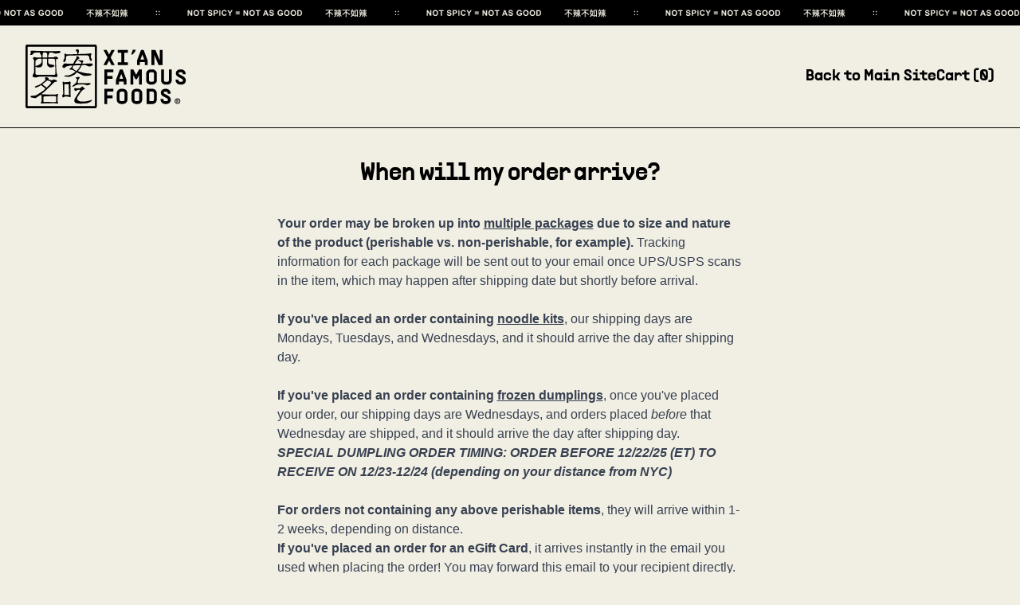

--- FILE ---
content_type: text/html
request_url: https://xiankits.com/pages/when-will-i-get-my-order
body_size: 11868
content:
<!DOCTYPE html><html lang="en"><head><meta charSet="utf-8"/><meta name="viewport" content="width=device-width,initial-scale=1"/><meta name="google-site-verification" content="KNPxiHqu8ND6JvBwcel6ctQR3lg14qcQeqpF4_Fsj0E"/><link rel="stylesheet" href="https://cdn.shopify.com/oxygen-v2/28716/15019/30967/492656/build/_assets/tailwind-CGNXV5ZW.css"/><link rel="stylesheet" href="https://cdn.shopify.com/oxygen-v2/28716/15019/30967/492656/build/_assets/app-KWIOG7FL.css"/><link rel="preconnect" href="https://cdn.shopify.com"/><link rel="preconnect" href="https://shop.app"/><link rel="icon" type="image/svg+xml" href="https://cdn.shopify.com/oxygen-v2/28716/15019/30967/492656/build/_assets/favicon-7YURYVRN.ico"/><link rel="preconnect dns-prefetch" crossorigin="anonymous" href="https://api.config-security.com/"/><link rel="preconnect dns-prefetch" crossorigin="anonymous" href="https://conf.config-security.com/"/><link rel="preconnect dns-prefetch" crossorigin="anonymous" href="https://whale.camera/"/><script async="" id="tw-init" nonce="5409b71c41167e9bb514dd2e803a41ac">
                      window.TriplePixelData={TripleName:"xian-famous-foods.myshopify.com",ver:"2.12",plat:"SHOPIFY",isHeadless:true},function(W,H,A,L,E,_,B,N){function O(U,T,P,H,R){void 0===R&&(R=!1),H=new XMLHttpRequest,P?(H.open("POST",U,!0),H.setRequestHeader("Content-Type","text/plain")):H.open("GET",U,!0),H.send(JSON.stringify(P||{})),H.onreadystatechange=function(){4===H.readyState&&200===H.status?(R=H.responseText,U.includes(".txt")?eval(R):P||(N[B]=R)):(299<H.status||H.status<200)&&T&&!R&&(R=!0,O(U,T-1,P))}}if(N=window,!N[H+"sn"]){N[H+"sn"]=1,L=function(){return Date.now().toString(36)+"_"+Math.random().toString(36)};try{A.setItem(H,1+(0|A.getItem(H)||0)),(E=JSON.parse(A.getItem(H+"U")||"[]")).push({u:location.href,r:document.referrer,t:Date.now(),id:L()}),A.setItem(H+"U",JSON.stringify(E))}catch(e){}var i,m,p;A.getItem('"!nC')||(_=A,A=N,A[H]||(E=A[H]=function(t,e,a){return void 0===a&&(a=[]),"State"==t?E.s:(W=L(),(E._q=E._q||[]).push([W,t,e].concat(a)),W)},E.s="Installed",E._q=[],E.ch=W,B="configSecurityConfModel",N[B]=1,O("https://conf.config-security.com/model",5),i=L(),m=A[atob("c2NyZWVu")],_.setItem("di_pmt_wt",i),p={id:i,action:"profile",avatar:_.getItem("auth-security_rand_salt_"),time:m[atob("d2lkdGg=")]+":"+m[atob("aGVpZ2h0")],host:A.TriplePixelData.TripleName,plat:A.TriplePixelData.plat,url:window.location.href,ref:document.referrer,ver:A.TriplePixelData.ver},O("https://api.config-security.com/event",5,p),O("https://whale.camera/live/dot.txt",5)))}}("","TriplePixel",localStorage);
                    </script><script async="" id="gtm-init" nonce="5409b71c41167e9bb514dd2e803a41ac">
                      (function(w,d,s,l,i){w[l]=w[l]||[];w[l].push({'gtm.start':
                      new Date().getTime(),event:'gtm.js'});var f=d.getElementsByTagName(s)[0],
                      j=d.createElement(s),dl=l!='dataLayer'?'&l='+l:'';j.async=true;j.src=
                      'https://www.googletagmanager.com/gtm.js?id='+i+dl;f.parentNode.insertBefore(j,f);
                      })(window,document,'script','dataLayer','GTM-KWW76XCR');
                    </script><script async="" id="meta-init" nonce="5409b71c41167e9bb514dd2e803a41ac">
                      !function(f,b,e,v,n,t,s)
                      {if(f.fbq)return;n=f.fbq=function(){n.callMethod?
                      n.callMethod.apply(n,arguments):n.queue.push(arguments)};
                      if(!f._fbq)f._fbq=n;n.push=n;n.loaded=!0;n.version='2.0';
                      n.queue=[];t=b.createElement(e);t.async=!0;
                      t.src=v;s=b.getElementsByTagName(e)[0];
                      s.parentNode.insertBefore(t,s)}(window, document,'script',
                      'https://connect.facebook.net/en_US/fbevents.js');
                      fbq('init', '1888930538138935');
                      fbq('track', 'PageView');
                    </script><noscript><img height="1" width="1" style="display:none" src="https://www.facebook.com/tr?id=1888930538138935&amp;ev=PageView&amp;noscript=1"/></noscript></head><body><noscript><iframe src="https://www.googletagmanager.com/ns.html?id=GTM-KWW76XCR" height="0" width="0" style="display:none;visibility:hidden"></iframe></noscript><script async="" id="klaviyo-init" nonce="5409b71c41167e9bb514dd2e803a41ac">
                      !function(){if(!window.klaviyo){window._klOnsite=window._klOnsite||[];try{window.klaviyo=new Proxy({},{get:function(n,i){return"push"===i?function(){var n;(n=window._klOnsite).push.apply(n,arguments)}:function(){for(var n=arguments.length,o=new Array(n),w=0;w<n;w++)o[w]=arguments[w];var t="function"==typeof o[o.length-1]?o.pop():void 0,e=new Promise((function(n){window._klOnsite.push([i].concat(o,[function(i){t&&t(i),n(i)}]))}));return e}}})}catch(n){window.klaviyo=window.klaviyo||[],window.klaviyo.push=function(){var n;(n=window._klOnsite).push.apply(n,arguments)}}}}();
                    </script><div class="flex flex-col flex-1"><header class="z-10 overflow-hidden border-b border-black"><div class="h-8 w-[calc(100%_+_300px)] bg-repeat-x bg-left bg-black" style="background-size:300px 13px;background-image:url(&#x27;/ticker.svg&#x27;);animation:10s infinite linear ticker-slide-left"></div><div class="max-w-[90rem] px-4 md:px-8 mx-auto"><nav class="flex items-center justify-between py-4 md:py-6 gap-4"><a class="" href="/"><svg xmlns="http://www.w3.org/2000/svg" id="Layer_1" viewBox="0 0 207 82" width="207" height="82" class="h-12 md:h-20 w-auto text-black"><defs><clipPath id="clippath"><path d="M0 0h92v82H0z" class="cls-2"></path></clipPath><clipPath id="clippath-1"><path d="M0-204.58h92v82H0z" class="cls-2"></path></clipPath><style>.cls-2{fill:none}.cls-2,.cls-6,.cls-7{stroke-width:0}.cls-6{fill-rule:evenodd}.cls-6,.cls-7{fill:currentColor}</style></defs><g style="clip-path:url(#clippath)"><path d="M29.15 16.53c1.68-.04 3.3-.07 4.92-.11.25 0 .49-.04.74-.03.85.07 1.62-.2 2.4-.48.6-.21 1.23-.35 1.86-.45.27-.04.61.01.84.17.64.43 1.24.92 1.85 1.41.15.13.28.34.29.53.08.64-.41.98-1.1.77-.66-.2-.59-.14-1.06.35-.71.75-.82 1.62-.77 2.59.13 2.4.21 4.79.32 7.2.08 1.93.18 3.86.28 5.8.03.55.14 1.08.17 1.62.04.77.36 1.44.71 2.08.42.77.35 1.57.29 2.38-.01.28-.03.57-.03.85 0 .43-.1.57-.53.57-1.5 0-2.98.04-4.47-.15-1.37-.18-2.77-.29-4.17-.31-4.61-.06-9.23-.04-13.84-.04-.34 0-.67.14-1.01.24-.87.22-1.72.55-2.61.67-.8.11-1.62.06-2.42 0-.59-.03-1.17-.15-1.76-.24-.11-.01-.28-.07-.31-.15-.27-.75-.62-1.48-.45-2.32.03-.13.08-.25.15-.38.41-.77.84-1.54 1.22-2.32.34-.68.22-1.43.24-2.15.04-4.72.06-9.45.07-14.16 0-.25-.1-.53-.22-.75-.22-.38-.46-.77-.77-1.09-.7-.74-.28-2.22.96-2.46.78-.15 1.54-.1 2.25.35.08.06.21.08.31.08 2.33.03 4.65.07 6.99.1.03 0 .07-.01.13-.03 0-.67.03-1.34-.01-2.01-.01-.22-.18-.48-.35-.63-.32-.31-.46-.68-.59-1.08-.1-.28-.25-.59-.48-.75-.45-.35-.66-.74-.57-1.3.03-.2 0-.39 0-.64h-2.24c-.95 0-1.9-.04-2.85 0-1.65.1-3.13.57-4.19 1.97-.89 1.16-.92 1.1-2.38 1.15-1.15.04-1.1-.48-.73-1.23.29-.57.52-1.19.73-1.8.15-.48.08-.92-.32-1.29-.21-.18-.28-.42-.11-.7.11-.17.18-.38.27-.53.41 0 .77.04 1.13 0 1.16-.15 2.31.14 3.47.17 2.01.06 4.01.17 6.02.22 3.23.08 6.46.17 9.69.22 3.79.07 7.56.13 11.35.14 1.01 0 2.01-.2 3.02-.27.67-.04 1.36-.07 2.03-.04.7.03 1.22.42 1.62.98.15.22.2.42-.1.57-.2.11-.36.27-.53.41-.66.55-1.4.87-2.28.94-1.15.1-2.26.29-3.41.45-.52.07-1.01 0-1.48-.21-.63-.29-1.26-.57-1.9-.8-.46-.15-.95-.25-1.44-.27-.92-.04-1.85 0-2.77-.01-.27 0-.35.1-.43.32-.24.57-.5 1.15-.77 1.71-.63 1.31-1.02 2.68-.89 4.21l.03-.03Zm-7.07 1.75v.43c.03 1.86.07 3.72.08 5.58 0 .56 0 1.15-.13 1.69-.25 1.09-.98 1.91-1.73 2.7-.32.34-.74.45-1.2.48-.59.03-1.17.11-1.76.2-1.65.28-3.14-.07-4.44-1.13-.03-.01-.07 0-.21 0v9.14c0 .68.84 1.44 1.54 1.45 1.03.01 2.05.1 3.09.15.06 0 .11 0 .17-.01.14-.04.27-.13.41-.13 1.91 0 3.82.03 5.73.04 4.33.03 8.68.03 13.01.07.49 0 .91-.14 1.33-.38.22-.13.34-.29.34-.56.01-1.33.08-2.66.07-4-.01-2.35-.07-4.71-.13-7.06-.07-2.49-.17-4.98-.27-7.46 0-.13 0-.32-.08-.38-.53-.41-1.05-.88-1.79-.88-2.21 0-4.42.01-6.63.01-.28 0-.35.08-.35.36.03 1.4.03 2.78.07 4.18.03.88.43 1.59 1.08 2.15.24.21.6.34.92.39.88.14 1.79.17 2.64.5.41.15.87.22 1.3.25.81.07 1.51.29 2.08.89.21.22.25.39.06.63-.34.42-.7.78-1.24.95-.52.15-1.02.36-1.54.55-.98.36-1.98.35-2.99.29-.25-.01-.52-.15-.74-.29-.67-.45-1.33-.91-1.96-1.4-.24-.18-.52-.43-.6-.71-.24-.77-.52-1.57-.55-2.36-.06-1.61.06-3.23.08-4.84v-1.51h-5.69.03Zm-1.31.04c-.1-.03-.13-.04-.17-.04-1.37 0-2.74 0-4.11.01-.18 0-.39.04-.53.14-.95.67-1.89 1.34-2.8 2.05-.15.13-.24.41-.25.61-.04 1.06-.07 2.11-.08 3.17v3.37c.11-.06.22-.13.34-.17.11-.04.24-.08.35-.1 2.05-.31 3.83-1.22 5.49-2.42.81-.59 1.4-1.29 1.59-2.31.29-1.44.11-2.89.14-4.36l.03.03Zm7.04-1.75c.01-.15.03-.22.03-.29.03-1.27.06-2.53.07-3.8 0-.61-.1-1.17-.64-1.57-.15-.11-.25-.31-.41-.43-.1-.08-.24-.2-.36-.2-.78-.01-1.58 0-2.36 0h-1.33c-.95 2.05-.87 4.21-.81 6.3h5.81Z" class="cls-6"></path><path d="M20.01 64.18c-.46.36-.91.75-1.4 1.09-1.19.8-2.39 1.57-3.58 2.36-.49.32-.95.7-1.47.98-.66.36-1.4.39-2.12.25-.66-.13-1.3-.28-1.96-.41-.41-.07-.82-.08-1.24-.13-.13 0-.27.01-.36-.04-.52-.35-1.03-.71-1.52-1.1-.28-.24-.08-.48.15-.63.75-.5 1.58-.73 2.49-.68 1.22.06 2.42-.06 3.61-.29.67-.13 1.24-.45 1.82-.8 2.22-1.38 4.46-2.73 6.68-4.1 1.51-.94 2.77-2.18 4.05-3.38.18-.17.36-.32.56-.52-.32-.29-.6-.59-.91-.84-1.48-1.17-2.96-2.33-4.43-3.51-.21-.17-.38-.18-.61-.04-1.06.6-2.15 1.15-3.2 1.79-.91.56-1.86.88-2.91.98-.39.04-.78.1-1.17.08-.21 0-.45-.14-.59-.29-.06-.06.1-.35.21-.5.49-.67 1.16-1.08 1.94-1.33 1.06-.35 2.14-.68 3.19-1.08 1.64-.6 3.02-1.59 4.29-2.75.67-.62 1.36-1.2 2.11-1.73.74-.53 1.33-1.27 1.94-1.96.13-.14.17-.45.11-.64-.21-.78-.48-1.55-.73-2.38.59-.24 1.13-.57 1.9-.56 1.19.01 1.98.63 2.75 1.37.1.1.14.32.11.46-.06.22-.2.42-.34.67.21.13.42.32.67.41 1.16.38 2.33.73 3.48 1.1.29.1.53.04.77-.11.41-.27.81-.52 1.22-.78.32-.22.64-.25 1.02-.2.92.14 1.8.35 2.59.88.38.27.84.42 1.24.64.36.21.41.48.13.8-.25.29-.53.55-.96.55-.34 0-.66.07-.99.13-.6.08-1.16.27-1.62.71-1.68 1.62-3.4 3.21-5.09 4.85-1.48 1.43-2.89 2.94-4.4 4.33-1.65 1.52-3.35 2.96-5.06 4.43-.6.52-1.23 1.02-1.87 1.54.96.32 1.91.38 2.88.38 3.38.01 6.75.04 10.13.07 1.66 0 3.33.01 4.99.07.56.01 1.02-.15 1.48-.46.55-.35 1.73-.42 2.21.38.1.17.13.28-.01.41-.11.1-.18.24-.31.32-.48.29-.56.75-.56 1.27 0 2.52-.01 5.03 0 7.55 0 .15.11.32.2.46.25.36.53.7.49 1.2-.03.31-.11.43-.45.42-1.3-.04-2.6-.13-3.9-.29-1.1-.15-2.24-.13-3.35-.11-2.32 0-4.64.04-6.95.08-1.24.03-2.49.08-3.73.15-1.02.06-2.04.17-3.06.22-.15 0-.32-.04-.45-.11-.49-.27-.56-.43-.34-.95.14-.34.28-.66.46-.96.28-.45.41-.89.42-1.43.06-1.86.13-3.72.21-5.58.01-.49-.06-.94-.45-1.27-.43-.38-.61-.82-.32-1.4H20v-.04Zm11.24 9.74v.04h6.83c.21 0 .42 0 .63-.03.49-.07.68-.29.68-.78v-1.22c-.01-1.62-.04-3.26-.07-4.88 0-.13-.08-.31-.17-.35-.36-.13-.75-.28-1.13-.29-.88-.06-1.78-.06-2.66-.04-3.16.07-6.3.15-9.46.24-.74.01-1.47 0-2.17.34-.39.2-.61.45-.63.89-.03 1.29-.08 2.59-.13 3.87 0 .43.03.87.03 1.29 0 .49.14.73.64.81.35.07.71.1 1.06.1h6.54-.01Zm-9.69-22.8c1.91 1.44 3.8 2.85 5.66 4.25.1-.08.14-.11.17-.14 1.51-1.54 3.03-3.06 4.53-4.63.38-.39.63-.91.88-1.38.08-.14.07-.41 0-.55-.32-.5-.68-.99-1.05-1.47-.07-.1-.21-.2-.34-.22-1.03-.27-2.07-.53-3.12-.77-.2-.04-.49 0-.64.13-1.57 1.22-3.1 2.47-4.65 3.7-.43.35-.89.68-1.44 1.09ZM60.23 26.96c-2.08-.13-4.1.14-6.05.8-.67.22-1.34.41-2 .64-.29.11-.57.32-.81.53-.24.2-.45.42-.64.66-.46.55-1.01.67-1.65.41-.49-.2-1.06-.25-1.34-.77-.2-.36-.28-.78-.39-1.19-.03-.1.04-.24.11-.34.6-.98 1.19-1.96 1.8-2.92.08-.13.24-.22.39-.28 1.22-.48 2.43-.15 3.65-.03.71.08 1.43.17 2.14.17 1.83.03 3.68 0 5.51.01.28 0 .39-.1.52-.34.91-1.66 1.62-3.44 2.73-4.99.48-.67.87-1.4 1.27-2.12.22-.39.13-.81.03-1.23-.15-.64.04-.92.68-.98.18-.01.36-.01.56-.03.5-.01.91.15 1.22.56.34.45.7.87 1.01 1.31.11.17.17.42.17.63.03.71-.08.8-.77.82-.17 0-.39.08-.5.2-1.69 1.86-3.06 3.96-4.51 6 0 .01 0 .04-.04.13.14 0 .27.01.39.01h7.37c.42 0 .5-.25.66-.52.15-.28.27-.57.03-.87-.13-.15-.27-.29-.42-.41-1.15-.84-2.31-1.65-3.45-2.49-.27-.2-.5-.42-.74-.63 0-.03.03-.06.04-.08.62.13 1.24.25 1.86.38.77.14 1.52.32 2.29.41.57.06 1.15.01 1.72-.03.29-.03.52 0 .68.27.13.21.31.39.49.56.24.24.22.48.01.71-.64.77-.99 1.66-1.19 2.67.11 0 .22.03.35.03 3.23-.08 6.46-.18 9.69-.28.59-.01 1.17-.08 1.78-.13.98-.07 1.93 1.26 1.54 2.15-.07.15-.2.34-.35.41-.88.45-1.76.92-2.68 1.3-1.15.46-2.24.06-3.28-.39-.67-.28-1.33-.6-1.97-.94-.75-.39-1.54-.56-2.39-.5-1.02.07-2.04.1-3.06.15-.11 0-.27.08-.31.17-.56 1.09-1.08 2.18-1.64 3.26-.75 1.44-1.86 2.64-2.88 3.89-.17.2-.32.41-.52.64.29.08.53.14.78.21 2.35.62 4.68 1.29 7.04 1.85 2.25.53 4.54.73 6.85.88.84.06 1.66.32 2.49.53.34.08.53.78.27 1.08-.22.25-.53.52-.85.59-1.19.25-2.39.52-3.61.62-1.68.14-3.37.17-5.06.18-.38 0-.77-.17-1.1-.35-2.63-1.34-5.23-2.7-7.86-4.05-.08-.04-.27 0-.34.07-.41.41-.81.82-1.2 1.26-.84.91-1.8 1.65-2.94 2.15-1.3.59-2.61 1.16-3.93 1.71-.88.36-1.8.56-2.78.46-1.36-.14-2.73-.2-4.08-.32-.63-.06-.78-.22-.75-.56.03-.53.45-1.02.94-1.02 1.1-.03 2.19-.08 3.28-.01.92.06 1.76-.11 2.59-.46 2.59-1.12 5.06-2.43 7.27-4.21.03-.03.04-.06.1-.11-.42-.24-.82-.48-1.24-.7-1.12-.59-2.14-1.36-3.4-1.68-.62-.15-1.22-.32-1.86-.2-.08.01-.17 0-.25 0-.61.03-.92-.1-1.05-.43-.13-.34.1-.85.53-1.12.28-.17.6-.28.89-.43.15-.07.34-.14.42-.28.6-.96 1.17-1.93 1.76-2.91.03-.06.04-.11.06-.15l-.04.03Zm10.65-.42c-.18 0-.27-.03-.36-.03-.98.04-1.97.08-2.95.13-1.89.07-3.76.14-5.65.24-.13 0-.29.11-.38.22-.68.89-.8 2-.98 3.06-.06.28.06.55.32.74.87.66 1.71 1.37 2.61 2 .52.36 1.12.62 1.68.91.22.13.41.04.59-.13 1.65-1.45 3.08-3.09 4.1-5.05.35-.67.67-1.36 1.02-2.08ZM76.52 57.31c-.32.08-.61.14-.88.22-.38.13-.8.2-1.12.41-1.4.94-2.66 2.03-3.56 3.48-1.37 2.18-2.81 4.32-4.22 6.47-.59.89-.55 1.78-.14 2.74.41.95 1.1 1.51 2.03 1.86.68.25 1.36.5 2.05.74.22.07.49.08.73.1 1.36 0 2.71-.03 4.07 0 1.19.03 2.32-.21 3.47-.48.62-.14 1.23-.27 1.85-.38 1.51-.28 2.98-.68 4.24-1.64.06-.04.13-.07.2-.1.01 0 .04 0 .13.03-.27.87-.36 1.79-1.17 2.42-1.62 1.24-3.42 1.94-5.44 2.31-3.31.6-6.65.53-9.98.49-1.36-.01-2.71-.35-4.04-.64-1.13-.25-2.04-1.69-1.93-2.85.06-.63.06-1.26.18-1.87.08-.43.27-.88.5-1.26 1.36-2.15 2.73-4.28 4.11-6.4.85-1.29 1.75-2.54 2.63-3.8.15-.21.15-.36-.03-.55-.29-.31-.61-.55-1.06-.5-.81.08-1.61.17-2.42.27-.13.01-.27.11-.38.21-.32.27-.63.56-.96.81-.75.53-1.72.29-2.22-.45-.56-.81-.42-1.71-.31-2.57.03-.22.41-.45.67-.57.27-.13.52.07.66.29.2.31.43.38.77.36 1.65-.08 3.3-.14 4.95-.24.22 0 .45-.17.63-.31.38-.28.73-.59 1.08-.88.25-.21.49-.43.74-.66.32-.29.64-.52 1.12-.36.32.1.55.18.52.6-.03.43.31.7.67.91.15.08.34.2.5.22.91.14 1.06.89 1.4 1.64v-.07Z" class="cls-6"></path><path d="M67.84 12.17c.75 0 1.51.01 2.25 0 3.12-.1 6.23-.18 9.35-.34 1.12-.06 2.22-.29 3.33-.45.64-.1 1.26 0 1.82.31.43.24.53.73.2 1.09-.67.73-.94 1.57-.81 2.54.07.52.04 1.06.07 1.58.03.43.27.78.63.99.71.42.74.95.56 1.62-.1.38-.25.75-.42 1.1-.07.14-.24.29-.38.31-.78.07-1.19-.08-1.52-.75-.42-.85-.64-1.75-.74-2.68-.06-.5-.2-.99-.28-1.48-.1-.66-.49-1.09-.96-1.52-.62-.56-1.31-.75-2.12-.75-2.85.04-5.72.07-8.57.11-1.94.03-3.9.06-5.84.11-2.87.07-5.74.14-8.61.22-.6.01-1.2.11-1.8.2-1.23.2-2.18 1.48-1.98 2.7.13.81.15 1.59-.13 2.38-.04.13-.1.27-.1.39 0 1.16-.87 1.78-1.58 2.47-.29.29-.75.25-1.16-.03-.41-.27-.62-.92-.43-1.37.34-.78.63-1.59 1.02-2.33.46-.87.52-1.78.57-2.71.06-1.06 0-2.11-.14-3.17-.08-.57-.03-.63.5-.87.21-.1.42-.2.64-.28.35-.13.56-.01.7.32.06.15.1.38.21.43.32.17.68.38 1.02.36 2.99-.07 5.98-.18 8.97-.28 1.5-.04 2.98-.08 4.47-.13h.22c-.15-.84-.31-1.68-.46-2.5-.08-.53-.42-.91-.78-1.26-.25-.24-.5-.48-.75-.7-.17-.14-.18-.29-.1-.49.55-1.2 1.97-1.69 3.12-1.02.21.13.41.35.48.59.17.53.29 1.08.38 1.62.08.55 0 1.05-.32 1.54-.43.63-.5 1.4-.52 2.12h.01ZM58.04 66.39v.25c.03.82-.13 1.02-.95 1.1a.782.782 0 0 1-.49-.18c-.41-.36-.87-.48-1.38-.5-1.48-.06-2.95-.1-4.43-.18-.36-.01-.62.08-.82.36-.5.63-1.15.87-1.93.68-.22-.06-.36-.17-.43-.39-.11-.35-.34-.67-.38-1.03-.04-.32.03-.68.15-.98.27-.66.61-1.29.91-1.93.08-.2.14-.42.14-.63-.1-3.23-.21-6.44-.32-9.67-.04-.99-.1-2-.17-2.99-.03-.35-.07-.71-.18-1.05-.15-.53.1-.94.31-1.36.04-.08.25-.15.32-.11.34.18.82.1 1.01.57.01.04.15.06.24.04 1.94-.07 3.89-.13 5.83-.22.25 0 .52-.25.73-.45.42-.39.77-.42 1.12.01.35.43.66.92.96 1.4.14.21.14.43-.1.62-.38.28-.45.67-.43 1.15.06 2.25.08 4.51.11 6.77.04 2.46.08 4.93.13 7.39 0 .45.06.88.1 1.33h-.03Zm-8.11-15.46c.06 4.6-.22 9.2.01 13.84h6.12c-.2-4.6-.38-9.2-.57-13.84h-5.56ZM59.87 53.87c.36-.38.64-.7.95-.99 1.24-1.09 2.5-2.15 3.73-3.27.32-.29.62-.66.78-1.05.36-.87.67-1.75.92-2.64.21-.71.15-1.41-.49-1.96-.48-.41-.91-.87-1.4-1.34.96-.41 1.8-.89 2.81-.87.32 0 .64-.03.95-.1.68-.17 1.08.28 1.51.66.04.04.06.17.03.22-.11.24-.2.5-.36.67-.92.91-1.5 1.97-1.71 3.24-.1.57-.28 1.12-.42 1.68-.04.15-.08.31-.11.46-.13.71.14 1.06.84 1.06 2.89 0 5.8 0 8.69-.01 1.91 0 3.82-.04 5.73-.07.5 0 .91.14 1.27.48.41.36.34.82-.17 1.05-.81.36-1.61.75-2.42 1.09-.88.36-1.8.35-2.67 0-1.87-.75-3.8-.98-5.8-.85-1.06.06-2.12.1-3.17.04-2.26-.11-4.26.61-6.14 1.78-.45.27-.89.5-1.36.77-.49.28-1.02.22-1.55.13-.13-.03-.25-.1-.45-.18h-.01Z" class="cls-6"></path><rect width="89.5" height="79.5" x="1.25" y="1.25" rx="2" ry="2" style="stroke:currentColor;stroke-miterlimit:10;fill:none;stroke-width:3"></rect></g><path d="M100.25 6.9h4.12l10.42 19.6h-4.14L100.26 6.9Zm10.39 0h4.03l-10.36 19.6h-4.12l10.44-19.6Zm12.69.34H127v17.95h-3.67V7.24Zm-4.76 15.6h13.19v3.67h-13.19v-3.67Zm0-15.93h13.19v3.67h-13.19V6.91Zm19.39-.28h3.67l-.67 2.46-3.33 3.84h-1.68l2.02-6.3Zm5.55 13.64 5.04-13.36h3.42l5.01 13.36v6.24h-3.64v-5.6l-3.36-8.79h.56l-3.39 8.79v5.6h-3.64v-6.24Zm2.16-1.09h9.16v3.47h-9.16v-3.47Zm16.36-12.26h5.07l7 16.8h-1.51V6.9h3.67v19.6h-5.07l-7-16.8h1.48v16.8h-3.64V6.9Zm-60.53 25h3.64v19.6h-3.64v-19.6Zm.56 8.54h9.88v3.67h-9.88v-3.67Zm0-8.54h10.92v3.67h-10.92v-3.67Zm14.36 13.36 5.04-13.36h3.42l5.01 13.36v6.24h-3.64v-5.6l-3.36-8.79h.56l-3.39 8.79v5.6h-3.64v-6.24Zm2.16-1.09h9.16v3.47h-9.16v-3.47Zm16.36-12.26h3.67l3.7 6.92 3.7-6.92h3.67v19.6h-3.67v-16.8h2.44l-5.07 9.77h-2.1l-5.1-9.77h2.41v16.8h-3.64v-19.6Zm25.95 19.6a5.77 5.77 0 0 1-2.86-.73 5.89 5.89 0 0 1-2.07-2.02c-.5-.84-.76-1.75-.76-2.74v-8.65c0-.99.25-1.89.76-2.72.52-.84 1.21-1.5 2.07-1.99.88-.5 1.83-.76 2.86-.76h2.35c1.05 0 2 .25 2.86.76.88.49 1.57 1.15 2.07 1.99.5.82.76 1.73.76 2.72v8.65c0 .99-.26 1.9-.78 2.74a5.653 5.653 0 0 1-4.9 2.75h-2.35Zm2.35-3.7c.35 0 .68-.07.98-.22.32-.17.56-.39.73-.67.19-.28.28-.58.28-.9v-8.65c0-.52-.2-.95-.59-1.29-.37-.34-.84-.5-1.4-.5h-2.35c-.56 0-1.04.18-1.43.53-.37.34-.56.76-.56 1.26v8.65c0 .32.09.62.28.9.19.28.43.5.73.67.3.15.63.22.98.22h2.35Zm16.58 3.7c-.99 0-1.9-.24-2.74-.73a5.92 5.92 0 0 1-1.99-2.02 5.33 5.33 0 0 1-.73-2.74V31.93h3.67v14.11c0 .49.18.91.53 1.26.35.35.77.53 1.26.53h2.74c.5 0 .93-.18 1.29-.53.35-.35.53-.77.53-1.26V31.93h3.64v14.11c0 .99-.25 1.9-.76 2.74-.49.84-1.15 1.51-1.99 2.02-.82.49-1.73.73-2.72.73h-2.74Zm18.84 0a5.62 5.62 0 0 1-4.9-2.8c-.49-.86-.73-1.8-.73-2.83v-.92h3.64v.92c0 .54.2 1.01.59 1.4.39.37.86.56 1.4.56h1.88c.6 0 1.08-.16 1.46-.48.37-.32.56-.72.56-1.2s-.17-.88-.5-1.23c-.32-.37-.72-.7-1.2-.98-.49-.3-1.16-.66-2.02-1.09-1.18-.56-2.14-1.07-2.88-1.54a7.146 7.146 0 0 1-1.88-1.76c-.5-.73-.76-1.59-.76-2.58s.23-1.84.7-2.6c.49-.77 1.16-1.36 2.02-1.79.86-.45 1.83-.67 2.91-.67h1.32c1.03 0 1.97.25 2.83.76.88.5 1.57 1.19 2.07 2.04s.76 1.8.76 2.83v.64h-3.64v-.64c0-.54-.2-1-.59-1.37-.39-.39-.87-.59-1.43-.59h-1.32c-.63 0-1.13.12-1.48.36-.34.24-.5.59-.5 1.04 0 .26.12.52.36.78.26.24.59.48.98.7.39.21.92.48 1.6.81 1.25.63 2.3 1.23 3.14 1.79.86.54 1.6 1.24 2.21 2.1.63.84.95 1.84.95 3 0 .99-.25 1.89-.76 2.72-.49.8-1.17 1.45-2.04 1.93-.86.47-1.81.7-2.86.7h-1.88Zm-97.16 5.4h3.64v19.6h-3.64v-19.6Zm.56 8.54h9.88v3.67h-9.88v-3.67Zm0-8.54h10.92v3.67h-10.92v-3.67Zm20.96 19.6a5.77 5.77 0 0 1-2.86-.73 5.89 5.89 0 0 1-2.07-2.02c-.5-.84-.76-1.75-.76-2.74v-8.65c0-.99.25-1.89.76-2.72.52-.84 1.21-1.5 2.07-1.99.88-.5 1.83-.76 2.86-.76h2.35c1.04 0 2 .25 2.86.76.88.49 1.57 1.15 2.07 1.99.5.82.76 1.73.76 2.72v8.65c0 .99-.26 1.9-.78 2.74a5.653 5.653 0 0 1-4.9 2.75h-2.35Zm2.35-3.7c.35 0 .68-.07.98-.22.32-.17.56-.39.73-.67.19-.28.28-.58.28-.9v-8.65c0-.52-.2-.95-.59-1.29-.37-.34-.84-.5-1.4-.5h-2.35c-.56 0-1.04.18-1.43.53-.37.34-.56.76-.56 1.26v8.65c0 .32.09.62.28.9.19.28.43.5.73.67.3.15.62.22.98.22h2.35Zm16.69 3.7a5.77 5.77 0 0 1-2.86-.73 5.89 5.89 0 0 1-2.07-2.02c-.5-.84-.76-1.75-.76-2.74v-8.65c0-.99.25-1.89.76-2.72.52-.84 1.21-1.5 2.07-1.99.88-.5 1.83-.76 2.86-.76h2.35c1.05 0 2 .25 2.86.76.88.49 1.57 1.15 2.07 1.99.5.82.76 1.73.76 2.72v8.65c0 .99-.26 1.9-.78 2.74-.5.84-1.2 1.51-2.07 2.02-.86.49-1.8.73-2.83.73h-2.35Zm2.35-3.7c.36 0 .68-.07.98-.22.32-.17.56-.39.73-.67.19-.28.28-.58.28-.9v-8.65c0-.52-.2-.95-.59-1.29-.37-.34-.84-.5-1.4-.5h-2.35c-.56 0-1.04.18-1.43.53-.37.34-.56.76-.56 1.26v8.65c0 .32.09.62.28.9.19.28.43.5.73.67.3.15.62.22.98.22h2.35Zm13.19 0h5.74c.5 0 .93-.18 1.29-.53.36-.35.53-.77.53-1.26v-8.65c0-.5-.18-.92-.53-1.26-.35-.35-.78-.53-1.29-.53h-5.74v-3.67h5.74c.99 0 1.9.25 2.72.76.84.49 1.5 1.15 1.99 1.99.5.82.76 1.73.76 2.72v8.65c0 .99-.25 1.9-.76 2.74-.49.84-1.15 1.51-1.99 2.02-.82.49-1.73.73-2.72.73h-5.74v-3.7Zm-1.96-15.9h3.64v19.6h-3.64v-19.6Zm23.7 19.6a5.62 5.62 0 0 1-4.9-2.8c-.49-.86-.73-1.8-.73-2.83v-.92h3.64v.92c0 .54.2 1.01.59 1.4.39.37.86.56 1.4.56h1.88c.6 0 1.08-.16 1.46-.48.37-.32.56-.72.56-1.2s-.17-.88-.5-1.23c-.32-.37-.72-.7-1.2-.98-.49-.3-1.16-.66-2.02-1.09-1.18-.56-2.14-1.07-2.88-1.54a7.146 7.146 0 0 1-1.88-1.76c-.5-.73-.76-1.59-.76-2.58s.23-1.84.7-2.6c.49-.77 1.16-1.36 2.02-1.79.86-.45 1.83-.67 2.91-.67h1.32c1.03 0 1.97.25 2.83.76.88.5 1.57 1.19 2.07 2.04s.76 1.8.76 2.83v.64h-3.64v-.64c0-.54-.2-1-.59-1.37-.39-.39-.87-.59-1.43-.59h-1.32c-.63 0-1.13.12-1.48.36-.34.24-.5.59-.5 1.04 0 .26.12.52.36.78.26.24.59.48.98.7.39.21.92.48 1.6.81 1.25.63 2.3 1.23 3.14 1.79.86.54 1.6 1.24 2.21 2.1.63.84.95 1.84.95 3 0 .99-.25 1.89-.76 2.72-.49.8-1.17 1.45-2.04 1.93-.86.47-1.81.7-2.86.7h-1.88ZM195.45 73.15h-.58v1.58h-.57v-3.95h1.47c.56 0 1.02.45 1.02 1.02v.34c0 .47-.31.86-.74.98l.74 1.62h-.62l-.72-1.58Zm.32-.56c.25 0 .45-.2.45-.45v-.34c0-.25-.2-.45-.45-.45h-.9v1.24h.9Z" class="cls-7"></path><circle cx="195.47" cy="72.79" r="3.19" style="stroke:currentColor;stroke-miterlimit:10;fill:none"></circle><g style="clip-path:url(#clippath-1)"><rect width="89.5" height="79.5" x="0.49" y="1.25" rx="2" ry="2" style="stroke:#930808;stroke-width:2.5px;fill:none"></rect></g></svg></a><div class="flex gap-4"><a href="https://www.xianfoods.com" class="text-xs md:text-xl font-heading font-bold text-black">Back to Main Site</a><!--$--><a class="text-xs md:text-xl font-heading font-bold text-black" href="/cart">Cart (<!-- -->0<!-- -->)</a><!--/$--></div></nav></div></header><main class="flex-1"><div class="max-w-[90rem] px-4 md:px-8 mx-auto pb-10 md:pb-20 pt-5 md:pt-10"><div class="mx-auto"><div class="text-center"><h1 class="font-heading text-xl md:text-3xl font-bold mb-8">When will my order arrive?</h1></div><div class="prose mx-auto text-sm md:text-base"><p><strong>Your order may be broken up into <span style="text-decoration: underline;">multiple packages</span> due to size and nature of the product (perishable vs. non-perishable, for example). </strong>Tracking information for each package will be sent out to your email once UPS/USPS scans in the item, which may happen after shipping date but shortly before arrival.<strong><br><br></strong><strong>If you've placed an order containing <span style="text-decoration: underline;">noodle kits</span></strong>, our shipping days are Mondays, Tuesdays, and Wednesdays, and it should arrive the day after shipping day.<br><strong><br></strong></p>
<p><strong>If you've placed an order <span>containing <span style="text-decoration: underline;">frozen dumplings</span></span></strong>, once you've placed your order, our shipping days are Wednesdays, and orders placed <em>before</em> that Wednesday are shipped, <span>and it </span><span>should arrive the day after shipping day.<br></span><strong><em>SPECIAL DUMPLING ORDER TIMING: ORDER BEFORE 12/22/25 (ET) TO RECEIVE ON 12/23-12/24 (depending on your distance from NYC)<br><br></em></strong></p>
<p><span><strong>For orders not containing any above perishable items</strong>, they will arrive within 1-2 weeks, depending on distance.</span></p>
<p><span><strong>If you've placed an order for an eGift Card</strong>, it arrives instantly in the email you used when placing the order! You may forward this email to your recipient directly. Please be sure to check your spam/promotions folders, as they may be accidentally filtered into those.</span></p>
<p><strong>Please keep in mind the above information is a general guideline and is by no means a guarantee of delivery times.</strong> Major holidays and weather events may delay delivery. If you must have your order before a certain date, we recommend planning ahead to ensure that the order arrives well before the date. Storage tips are on each product page.</p></div></div></div></main><div class="bg-black"><div class="max-w-[90rem] px-4 md:px-8 mx-auto py-12 md:py-20"><div class="grid md:grid-cols-2 pb-8 md:pb-20"><svg xmlns="http://www.w3.org/2000/svg" id="Layer_1" viewBox="0 0 207 82" width="207" height="82" class="h-12 md:h-20 w-auto text-light-1 order-last md:order-first "><defs><clipPath id="clippath"><path d="M0 0h92v82H0z" class="cls-2"></path></clipPath><clipPath id="clippath-1"><path d="M0-204.58h92v82H0z" class="cls-2"></path></clipPath><style>.cls-2{fill:none}.cls-2,.cls-6,.cls-7{stroke-width:0}.cls-6{fill-rule:evenodd}.cls-6,.cls-7{fill:currentColor}</style></defs><g style="clip-path:url(#clippath)"><path d="M29.15 16.53c1.68-.04 3.3-.07 4.92-.11.25 0 .49-.04.74-.03.85.07 1.62-.2 2.4-.48.6-.21 1.23-.35 1.86-.45.27-.04.61.01.84.17.64.43 1.24.92 1.85 1.41.15.13.28.34.29.53.08.64-.41.98-1.1.77-.66-.2-.59-.14-1.06.35-.71.75-.82 1.62-.77 2.59.13 2.4.21 4.79.32 7.2.08 1.93.18 3.86.28 5.8.03.55.14 1.08.17 1.62.04.77.36 1.44.71 2.08.42.77.35 1.57.29 2.38-.01.28-.03.57-.03.85 0 .43-.1.57-.53.57-1.5 0-2.98.04-4.47-.15-1.37-.18-2.77-.29-4.17-.31-4.61-.06-9.23-.04-13.84-.04-.34 0-.67.14-1.01.24-.87.22-1.72.55-2.61.67-.8.11-1.62.06-2.42 0-.59-.03-1.17-.15-1.76-.24-.11-.01-.28-.07-.31-.15-.27-.75-.62-1.48-.45-2.32.03-.13.08-.25.15-.38.41-.77.84-1.54 1.22-2.32.34-.68.22-1.43.24-2.15.04-4.72.06-9.45.07-14.16 0-.25-.1-.53-.22-.75-.22-.38-.46-.77-.77-1.09-.7-.74-.28-2.22.96-2.46.78-.15 1.54-.1 2.25.35.08.06.21.08.31.08 2.33.03 4.65.07 6.99.1.03 0 .07-.01.13-.03 0-.67.03-1.34-.01-2.01-.01-.22-.18-.48-.35-.63-.32-.31-.46-.68-.59-1.08-.1-.28-.25-.59-.48-.75-.45-.35-.66-.74-.57-1.3.03-.2 0-.39 0-.64h-2.24c-.95 0-1.9-.04-2.85 0-1.65.1-3.13.57-4.19 1.97-.89 1.16-.92 1.1-2.38 1.15-1.15.04-1.1-.48-.73-1.23.29-.57.52-1.19.73-1.8.15-.48.08-.92-.32-1.29-.21-.18-.28-.42-.11-.7.11-.17.18-.38.27-.53.41 0 .77.04 1.13 0 1.16-.15 2.31.14 3.47.17 2.01.06 4.01.17 6.02.22 3.23.08 6.46.17 9.69.22 3.79.07 7.56.13 11.35.14 1.01 0 2.01-.2 3.02-.27.67-.04 1.36-.07 2.03-.04.7.03 1.22.42 1.62.98.15.22.2.42-.1.57-.2.11-.36.27-.53.41-.66.55-1.4.87-2.28.94-1.15.1-2.26.29-3.41.45-.52.07-1.01 0-1.48-.21-.63-.29-1.26-.57-1.9-.8-.46-.15-.95-.25-1.44-.27-.92-.04-1.85 0-2.77-.01-.27 0-.35.1-.43.32-.24.57-.5 1.15-.77 1.71-.63 1.31-1.02 2.68-.89 4.21l.03-.03Zm-7.07 1.75v.43c.03 1.86.07 3.72.08 5.58 0 .56 0 1.15-.13 1.69-.25 1.09-.98 1.91-1.73 2.7-.32.34-.74.45-1.2.48-.59.03-1.17.11-1.76.2-1.65.28-3.14-.07-4.44-1.13-.03-.01-.07 0-.21 0v9.14c0 .68.84 1.44 1.54 1.45 1.03.01 2.05.1 3.09.15.06 0 .11 0 .17-.01.14-.04.27-.13.41-.13 1.91 0 3.82.03 5.73.04 4.33.03 8.68.03 13.01.07.49 0 .91-.14 1.33-.38.22-.13.34-.29.34-.56.01-1.33.08-2.66.07-4-.01-2.35-.07-4.71-.13-7.06-.07-2.49-.17-4.98-.27-7.46 0-.13 0-.32-.08-.38-.53-.41-1.05-.88-1.79-.88-2.21 0-4.42.01-6.63.01-.28 0-.35.08-.35.36.03 1.4.03 2.78.07 4.18.03.88.43 1.59 1.08 2.15.24.21.6.34.92.39.88.14 1.79.17 2.64.5.41.15.87.22 1.3.25.81.07 1.51.29 2.08.89.21.22.25.39.06.63-.34.42-.7.78-1.24.95-.52.15-1.02.36-1.54.55-.98.36-1.98.35-2.99.29-.25-.01-.52-.15-.74-.29-.67-.45-1.33-.91-1.96-1.4-.24-.18-.52-.43-.6-.71-.24-.77-.52-1.57-.55-2.36-.06-1.61.06-3.23.08-4.84v-1.51h-5.69.03Zm-1.31.04c-.1-.03-.13-.04-.17-.04-1.37 0-2.74 0-4.11.01-.18 0-.39.04-.53.14-.95.67-1.89 1.34-2.8 2.05-.15.13-.24.41-.25.61-.04 1.06-.07 2.11-.08 3.17v3.37c.11-.06.22-.13.34-.17.11-.04.24-.08.35-.1 2.05-.31 3.83-1.22 5.49-2.42.81-.59 1.4-1.29 1.59-2.31.29-1.44.11-2.89.14-4.36l.03.03Zm7.04-1.75c.01-.15.03-.22.03-.29.03-1.27.06-2.53.07-3.8 0-.61-.1-1.17-.64-1.57-.15-.11-.25-.31-.41-.43-.1-.08-.24-.2-.36-.2-.78-.01-1.58 0-2.36 0h-1.33c-.95 2.05-.87 4.21-.81 6.3h5.81Z" class="cls-6"></path><path d="M20.01 64.18c-.46.36-.91.75-1.4 1.09-1.19.8-2.39 1.57-3.58 2.36-.49.32-.95.7-1.47.98-.66.36-1.4.39-2.12.25-.66-.13-1.3-.28-1.96-.41-.41-.07-.82-.08-1.24-.13-.13 0-.27.01-.36-.04-.52-.35-1.03-.71-1.52-1.1-.28-.24-.08-.48.15-.63.75-.5 1.58-.73 2.49-.68 1.22.06 2.42-.06 3.61-.29.67-.13 1.24-.45 1.82-.8 2.22-1.38 4.46-2.73 6.68-4.1 1.51-.94 2.77-2.18 4.05-3.38.18-.17.36-.32.56-.52-.32-.29-.6-.59-.91-.84-1.48-1.17-2.96-2.33-4.43-3.51-.21-.17-.38-.18-.61-.04-1.06.6-2.15 1.15-3.2 1.79-.91.56-1.86.88-2.91.98-.39.04-.78.1-1.17.08-.21 0-.45-.14-.59-.29-.06-.06.1-.35.21-.5.49-.67 1.16-1.08 1.94-1.33 1.06-.35 2.14-.68 3.19-1.08 1.64-.6 3.02-1.59 4.29-2.75.67-.62 1.36-1.2 2.11-1.73.74-.53 1.33-1.27 1.94-1.96.13-.14.17-.45.11-.64-.21-.78-.48-1.55-.73-2.38.59-.24 1.13-.57 1.9-.56 1.19.01 1.98.63 2.75 1.37.1.1.14.32.11.46-.06.22-.2.42-.34.67.21.13.42.32.67.41 1.16.38 2.33.73 3.48 1.1.29.1.53.04.77-.11.41-.27.81-.52 1.22-.78.32-.22.64-.25 1.02-.2.92.14 1.8.35 2.59.88.38.27.84.42 1.24.64.36.21.41.48.13.8-.25.29-.53.55-.96.55-.34 0-.66.07-.99.13-.6.08-1.16.27-1.62.71-1.68 1.62-3.4 3.21-5.09 4.85-1.48 1.43-2.89 2.94-4.4 4.33-1.65 1.52-3.35 2.96-5.06 4.43-.6.52-1.23 1.02-1.87 1.54.96.32 1.91.38 2.88.38 3.38.01 6.75.04 10.13.07 1.66 0 3.33.01 4.99.07.56.01 1.02-.15 1.48-.46.55-.35 1.73-.42 2.21.38.1.17.13.28-.01.41-.11.1-.18.24-.31.32-.48.29-.56.75-.56 1.27 0 2.52-.01 5.03 0 7.55 0 .15.11.32.2.46.25.36.53.7.49 1.2-.03.31-.11.43-.45.42-1.3-.04-2.6-.13-3.9-.29-1.1-.15-2.24-.13-3.35-.11-2.32 0-4.64.04-6.95.08-1.24.03-2.49.08-3.73.15-1.02.06-2.04.17-3.06.22-.15 0-.32-.04-.45-.11-.49-.27-.56-.43-.34-.95.14-.34.28-.66.46-.96.28-.45.41-.89.42-1.43.06-1.86.13-3.72.21-5.58.01-.49-.06-.94-.45-1.27-.43-.38-.61-.82-.32-1.4H20v-.04Zm11.24 9.74v.04h6.83c.21 0 .42 0 .63-.03.49-.07.68-.29.68-.78v-1.22c-.01-1.62-.04-3.26-.07-4.88 0-.13-.08-.31-.17-.35-.36-.13-.75-.28-1.13-.29-.88-.06-1.78-.06-2.66-.04-3.16.07-6.3.15-9.46.24-.74.01-1.47 0-2.17.34-.39.2-.61.45-.63.89-.03 1.29-.08 2.59-.13 3.87 0 .43.03.87.03 1.29 0 .49.14.73.64.81.35.07.71.1 1.06.1h6.54-.01Zm-9.69-22.8c1.91 1.44 3.8 2.85 5.66 4.25.1-.08.14-.11.17-.14 1.51-1.54 3.03-3.06 4.53-4.63.38-.39.63-.91.88-1.38.08-.14.07-.41 0-.55-.32-.5-.68-.99-1.05-1.47-.07-.1-.21-.2-.34-.22-1.03-.27-2.07-.53-3.12-.77-.2-.04-.49 0-.64.13-1.57 1.22-3.1 2.47-4.65 3.7-.43.35-.89.68-1.44 1.09ZM60.23 26.96c-2.08-.13-4.1.14-6.05.8-.67.22-1.34.41-2 .64-.29.11-.57.32-.81.53-.24.2-.45.42-.64.66-.46.55-1.01.67-1.65.41-.49-.2-1.06-.25-1.34-.77-.2-.36-.28-.78-.39-1.19-.03-.1.04-.24.11-.34.6-.98 1.19-1.96 1.8-2.92.08-.13.24-.22.39-.28 1.22-.48 2.43-.15 3.65-.03.71.08 1.43.17 2.14.17 1.83.03 3.68 0 5.51.01.28 0 .39-.1.52-.34.91-1.66 1.62-3.44 2.73-4.99.48-.67.87-1.4 1.27-2.12.22-.39.13-.81.03-1.23-.15-.64.04-.92.68-.98.18-.01.36-.01.56-.03.5-.01.91.15 1.22.56.34.45.7.87 1.01 1.31.11.17.17.42.17.63.03.71-.08.8-.77.82-.17 0-.39.08-.5.2-1.69 1.86-3.06 3.96-4.51 6 0 .01 0 .04-.04.13.14 0 .27.01.39.01h7.37c.42 0 .5-.25.66-.52.15-.28.27-.57.03-.87-.13-.15-.27-.29-.42-.41-1.15-.84-2.31-1.65-3.45-2.49-.27-.2-.5-.42-.74-.63 0-.03.03-.06.04-.08.62.13 1.24.25 1.86.38.77.14 1.52.32 2.29.41.57.06 1.15.01 1.72-.03.29-.03.52 0 .68.27.13.21.31.39.49.56.24.24.22.48.01.71-.64.77-.99 1.66-1.19 2.67.11 0 .22.03.35.03 3.23-.08 6.46-.18 9.69-.28.59-.01 1.17-.08 1.78-.13.98-.07 1.93 1.26 1.54 2.15-.07.15-.2.34-.35.41-.88.45-1.76.92-2.68 1.3-1.15.46-2.24.06-3.28-.39-.67-.28-1.33-.6-1.97-.94-.75-.39-1.54-.56-2.39-.5-1.02.07-2.04.1-3.06.15-.11 0-.27.08-.31.17-.56 1.09-1.08 2.18-1.64 3.26-.75 1.44-1.86 2.64-2.88 3.89-.17.2-.32.41-.52.64.29.08.53.14.78.21 2.35.62 4.68 1.29 7.04 1.85 2.25.53 4.54.73 6.85.88.84.06 1.66.32 2.49.53.34.08.53.78.27 1.08-.22.25-.53.52-.85.59-1.19.25-2.39.52-3.61.62-1.68.14-3.37.17-5.06.18-.38 0-.77-.17-1.1-.35-2.63-1.34-5.23-2.7-7.86-4.05-.08-.04-.27 0-.34.07-.41.41-.81.82-1.2 1.26-.84.91-1.8 1.65-2.94 2.15-1.3.59-2.61 1.16-3.93 1.71-.88.36-1.8.56-2.78.46-1.36-.14-2.73-.2-4.08-.32-.63-.06-.78-.22-.75-.56.03-.53.45-1.02.94-1.02 1.1-.03 2.19-.08 3.28-.01.92.06 1.76-.11 2.59-.46 2.59-1.12 5.06-2.43 7.27-4.21.03-.03.04-.06.1-.11-.42-.24-.82-.48-1.24-.7-1.12-.59-2.14-1.36-3.4-1.68-.62-.15-1.22-.32-1.86-.2-.08.01-.17 0-.25 0-.61.03-.92-.1-1.05-.43-.13-.34.1-.85.53-1.12.28-.17.6-.28.89-.43.15-.07.34-.14.42-.28.6-.96 1.17-1.93 1.76-2.91.03-.06.04-.11.06-.15l-.04.03Zm10.65-.42c-.18 0-.27-.03-.36-.03-.98.04-1.97.08-2.95.13-1.89.07-3.76.14-5.65.24-.13 0-.29.11-.38.22-.68.89-.8 2-.98 3.06-.06.28.06.55.32.74.87.66 1.71 1.37 2.61 2 .52.36 1.12.62 1.68.91.22.13.41.04.59-.13 1.65-1.45 3.08-3.09 4.1-5.05.35-.67.67-1.36 1.02-2.08ZM76.52 57.31c-.32.08-.61.14-.88.22-.38.13-.8.2-1.12.41-1.4.94-2.66 2.03-3.56 3.48-1.37 2.18-2.81 4.32-4.22 6.47-.59.89-.55 1.78-.14 2.74.41.95 1.1 1.51 2.03 1.86.68.25 1.36.5 2.05.74.22.07.49.08.73.1 1.36 0 2.71-.03 4.07 0 1.19.03 2.32-.21 3.47-.48.62-.14 1.23-.27 1.85-.38 1.51-.28 2.98-.68 4.24-1.64.06-.04.13-.07.2-.1.01 0 .04 0 .13.03-.27.87-.36 1.79-1.17 2.42-1.62 1.24-3.42 1.94-5.44 2.31-3.31.6-6.65.53-9.98.49-1.36-.01-2.71-.35-4.04-.64-1.13-.25-2.04-1.69-1.93-2.85.06-.63.06-1.26.18-1.87.08-.43.27-.88.5-1.26 1.36-2.15 2.73-4.28 4.11-6.4.85-1.29 1.75-2.54 2.63-3.8.15-.21.15-.36-.03-.55-.29-.31-.61-.55-1.06-.5-.81.08-1.61.17-2.42.27-.13.01-.27.11-.38.21-.32.27-.63.56-.96.81-.75.53-1.72.29-2.22-.45-.56-.81-.42-1.71-.31-2.57.03-.22.41-.45.67-.57.27-.13.52.07.66.29.2.31.43.38.77.36 1.65-.08 3.3-.14 4.95-.24.22 0 .45-.17.63-.31.38-.28.73-.59 1.08-.88.25-.21.49-.43.74-.66.32-.29.64-.52 1.12-.36.32.1.55.18.52.6-.03.43.31.7.67.91.15.08.34.2.5.22.91.14 1.06.89 1.4 1.64v-.07Z" class="cls-6"></path><path d="M67.84 12.17c.75 0 1.51.01 2.25 0 3.12-.1 6.23-.18 9.35-.34 1.12-.06 2.22-.29 3.33-.45.64-.1 1.26 0 1.82.31.43.24.53.73.2 1.09-.67.73-.94 1.57-.81 2.54.07.52.04 1.06.07 1.58.03.43.27.78.63.99.71.42.74.95.56 1.62-.1.38-.25.75-.42 1.1-.07.14-.24.29-.38.31-.78.07-1.19-.08-1.52-.75-.42-.85-.64-1.75-.74-2.68-.06-.5-.2-.99-.28-1.48-.1-.66-.49-1.09-.96-1.52-.62-.56-1.31-.75-2.12-.75-2.85.04-5.72.07-8.57.11-1.94.03-3.9.06-5.84.11-2.87.07-5.74.14-8.61.22-.6.01-1.2.11-1.8.2-1.23.2-2.18 1.48-1.98 2.7.13.81.15 1.59-.13 2.38-.04.13-.1.27-.1.39 0 1.16-.87 1.78-1.58 2.47-.29.29-.75.25-1.16-.03-.41-.27-.62-.92-.43-1.37.34-.78.63-1.59 1.02-2.33.46-.87.52-1.78.57-2.71.06-1.06 0-2.11-.14-3.17-.08-.57-.03-.63.5-.87.21-.1.42-.2.64-.28.35-.13.56-.01.7.32.06.15.1.38.21.43.32.17.68.38 1.02.36 2.99-.07 5.98-.18 8.97-.28 1.5-.04 2.98-.08 4.47-.13h.22c-.15-.84-.31-1.68-.46-2.5-.08-.53-.42-.91-.78-1.26-.25-.24-.5-.48-.75-.7-.17-.14-.18-.29-.1-.49.55-1.2 1.97-1.69 3.12-1.02.21.13.41.35.48.59.17.53.29 1.08.38 1.62.08.55 0 1.05-.32 1.54-.43.63-.5 1.4-.52 2.12h.01ZM58.04 66.39v.25c.03.82-.13 1.02-.95 1.1a.782.782 0 0 1-.49-.18c-.41-.36-.87-.48-1.38-.5-1.48-.06-2.95-.1-4.43-.18-.36-.01-.62.08-.82.36-.5.63-1.15.87-1.93.68-.22-.06-.36-.17-.43-.39-.11-.35-.34-.67-.38-1.03-.04-.32.03-.68.15-.98.27-.66.61-1.29.91-1.93.08-.2.14-.42.14-.63-.1-3.23-.21-6.44-.32-9.67-.04-.99-.1-2-.17-2.99-.03-.35-.07-.71-.18-1.05-.15-.53.1-.94.31-1.36.04-.08.25-.15.32-.11.34.18.82.1 1.01.57.01.04.15.06.24.04 1.94-.07 3.89-.13 5.83-.22.25 0 .52-.25.73-.45.42-.39.77-.42 1.12.01.35.43.66.92.96 1.4.14.21.14.43-.1.62-.38.28-.45.67-.43 1.15.06 2.25.08 4.51.11 6.77.04 2.46.08 4.93.13 7.39 0 .45.06.88.1 1.33h-.03Zm-8.11-15.46c.06 4.6-.22 9.2.01 13.84h6.12c-.2-4.6-.38-9.2-.57-13.84h-5.56ZM59.87 53.87c.36-.38.64-.7.95-.99 1.24-1.09 2.5-2.15 3.73-3.27.32-.29.62-.66.78-1.05.36-.87.67-1.75.92-2.64.21-.71.15-1.41-.49-1.96-.48-.41-.91-.87-1.4-1.34.96-.41 1.8-.89 2.81-.87.32 0 .64-.03.95-.1.68-.17 1.08.28 1.51.66.04.04.06.17.03.22-.11.24-.2.5-.36.67-.92.91-1.5 1.97-1.71 3.24-.1.57-.28 1.12-.42 1.68-.04.15-.08.31-.11.46-.13.71.14 1.06.84 1.06 2.89 0 5.8 0 8.69-.01 1.91 0 3.82-.04 5.73-.07.5 0 .91.14 1.27.48.41.36.34.82-.17 1.05-.81.36-1.61.75-2.42 1.09-.88.36-1.8.35-2.67 0-1.87-.75-3.8-.98-5.8-.85-1.06.06-2.12.1-3.17.04-2.26-.11-4.26.61-6.14 1.78-.45.27-.89.5-1.36.77-.49.28-1.02.22-1.55.13-.13-.03-.25-.1-.45-.18h-.01Z" class="cls-6"></path><rect width="89.5" height="79.5" x="1.25" y="1.25" rx="2" ry="2" style="stroke:currentColor;stroke-miterlimit:10;fill:none;stroke-width:3"></rect></g><path d="M100.25 6.9h4.12l10.42 19.6h-4.14L100.26 6.9Zm10.39 0h4.03l-10.36 19.6h-4.12l10.44-19.6Zm12.69.34H127v17.95h-3.67V7.24Zm-4.76 15.6h13.19v3.67h-13.19v-3.67Zm0-15.93h13.19v3.67h-13.19V6.91Zm19.39-.28h3.67l-.67 2.46-3.33 3.84h-1.68l2.02-6.3Zm5.55 13.64 5.04-13.36h3.42l5.01 13.36v6.24h-3.64v-5.6l-3.36-8.79h.56l-3.39 8.79v5.6h-3.64v-6.24Zm2.16-1.09h9.16v3.47h-9.16v-3.47Zm16.36-12.26h5.07l7 16.8h-1.51V6.9h3.67v19.6h-5.07l-7-16.8h1.48v16.8h-3.64V6.9Zm-60.53 25h3.64v19.6h-3.64v-19.6Zm.56 8.54h9.88v3.67h-9.88v-3.67Zm0-8.54h10.92v3.67h-10.92v-3.67Zm14.36 13.36 5.04-13.36h3.42l5.01 13.36v6.24h-3.64v-5.6l-3.36-8.79h.56l-3.39 8.79v5.6h-3.64v-6.24Zm2.16-1.09h9.16v3.47h-9.16v-3.47Zm16.36-12.26h3.67l3.7 6.92 3.7-6.92h3.67v19.6h-3.67v-16.8h2.44l-5.07 9.77h-2.1l-5.1-9.77h2.41v16.8h-3.64v-19.6Zm25.95 19.6a5.77 5.77 0 0 1-2.86-.73 5.89 5.89 0 0 1-2.07-2.02c-.5-.84-.76-1.75-.76-2.74v-8.65c0-.99.25-1.89.76-2.72.52-.84 1.21-1.5 2.07-1.99.88-.5 1.83-.76 2.86-.76h2.35c1.05 0 2 .25 2.86.76.88.49 1.57 1.15 2.07 1.99.5.82.76 1.73.76 2.72v8.65c0 .99-.26 1.9-.78 2.74a5.653 5.653 0 0 1-4.9 2.75h-2.35Zm2.35-3.7c.35 0 .68-.07.98-.22.32-.17.56-.39.73-.67.19-.28.28-.58.28-.9v-8.65c0-.52-.2-.95-.59-1.29-.37-.34-.84-.5-1.4-.5h-2.35c-.56 0-1.04.18-1.43.53-.37.34-.56.76-.56 1.26v8.65c0 .32.09.62.28.9.19.28.43.5.73.67.3.15.63.22.98.22h2.35Zm16.58 3.7c-.99 0-1.9-.24-2.74-.73a5.92 5.92 0 0 1-1.99-2.02 5.33 5.33 0 0 1-.73-2.74V31.93h3.67v14.11c0 .49.18.91.53 1.26.35.35.77.53 1.26.53h2.74c.5 0 .93-.18 1.29-.53.35-.35.53-.77.53-1.26V31.93h3.64v14.11c0 .99-.25 1.9-.76 2.74-.49.84-1.15 1.51-1.99 2.02-.82.49-1.73.73-2.72.73h-2.74Zm18.84 0a5.62 5.62 0 0 1-4.9-2.8c-.49-.86-.73-1.8-.73-2.83v-.92h3.64v.92c0 .54.2 1.01.59 1.4.39.37.86.56 1.4.56h1.88c.6 0 1.08-.16 1.46-.48.37-.32.56-.72.56-1.2s-.17-.88-.5-1.23c-.32-.37-.72-.7-1.2-.98-.49-.3-1.16-.66-2.02-1.09-1.18-.56-2.14-1.07-2.88-1.54a7.146 7.146 0 0 1-1.88-1.76c-.5-.73-.76-1.59-.76-2.58s.23-1.84.7-2.6c.49-.77 1.16-1.36 2.02-1.79.86-.45 1.83-.67 2.91-.67h1.32c1.03 0 1.97.25 2.83.76.88.5 1.57 1.19 2.07 2.04s.76 1.8.76 2.83v.64h-3.64v-.64c0-.54-.2-1-.59-1.37-.39-.39-.87-.59-1.43-.59h-1.32c-.63 0-1.13.12-1.48.36-.34.24-.5.59-.5 1.04 0 .26.12.52.36.78.26.24.59.48.98.7.39.21.92.48 1.6.81 1.25.63 2.3 1.23 3.14 1.79.86.54 1.6 1.24 2.21 2.1.63.84.95 1.84.95 3 0 .99-.25 1.89-.76 2.72-.49.8-1.17 1.45-2.04 1.93-.86.47-1.81.7-2.86.7h-1.88Zm-97.16 5.4h3.64v19.6h-3.64v-19.6Zm.56 8.54h9.88v3.67h-9.88v-3.67Zm0-8.54h10.92v3.67h-10.92v-3.67Zm20.96 19.6a5.77 5.77 0 0 1-2.86-.73 5.89 5.89 0 0 1-2.07-2.02c-.5-.84-.76-1.75-.76-2.74v-8.65c0-.99.25-1.89.76-2.72.52-.84 1.21-1.5 2.07-1.99.88-.5 1.83-.76 2.86-.76h2.35c1.04 0 2 .25 2.86.76.88.49 1.57 1.15 2.07 1.99.5.82.76 1.73.76 2.72v8.65c0 .99-.26 1.9-.78 2.74a5.653 5.653 0 0 1-4.9 2.75h-2.35Zm2.35-3.7c.35 0 .68-.07.98-.22.32-.17.56-.39.73-.67.19-.28.28-.58.28-.9v-8.65c0-.52-.2-.95-.59-1.29-.37-.34-.84-.5-1.4-.5h-2.35c-.56 0-1.04.18-1.43.53-.37.34-.56.76-.56 1.26v8.65c0 .32.09.62.28.9.19.28.43.5.73.67.3.15.62.22.98.22h2.35Zm16.69 3.7a5.77 5.77 0 0 1-2.86-.73 5.89 5.89 0 0 1-2.07-2.02c-.5-.84-.76-1.75-.76-2.74v-8.65c0-.99.25-1.89.76-2.72.52-.84 1.21-1.5 2.07-1.99.88-.5 1.83-.76 2.86-.76h2.35c1.05 0 2 .25 2.86.76.88.49 1.57 1.15 2.07 1.99.5.82.76 1.73.76 2.72v8.65c0 .99-.26 1.9-.78 2.74-.5.84-1.2 1.51-2.07 2.02-.86.49-1.8.73-2.83.73h-2.35Zm2.35-3.7c.36 0 .68-.07.98-.22.32-.17.56-.39.73-.67.19-.28.28-.58.28-.9v-8.65c0-.52-.2-.95-.59-1.29-.37-.34-.84-.5-1.4-.5h-2.35c-.56 0-1.04.18-1.43.53-.37.34-.56.76-.56 1.26v8.65c0 .32.09.62.28.9.19.28.43.5.73.67.3.15.62.22.98.22h2.35Zm13.19 0h5.74c.5 0 .93-.18 1.29-.53.36-.35.53-.77.53-1.26v-8.65c0-.5-.18-.92-.53-1.26-.35-.35-.78-.53-1.29-.53h-5.74v-3.67h5.74c.99 0 1.9.25 2.72.76.84.49 1.5 1.15 1.99 1.99.5.82.76 1.73.76 2.72v8.65c0 .99-.25 1.9-.76 2.74-.49.84-1.15 1.51-1.99 2.02-.82.49-1.73.73-2.72.73h-5.74v-3.7Zm-1.96-15.9h3.64v19.6h-3.64v-19.6Zm23.7 19.6a5.62 5.62 0 0 1-4.9-2.8c-.49-.86-.73-1.8-.73-2.83v-.92h3.64v.92c0 .54.2 1.01.59 1.4.39.37.86.56 1.4.56h1.88c.6 0 1.08-.16 1.46-.48.37-.32.56-.72.56-1.2s-.17-.88-.5-1.23c-.32-.37-.72-.7-1.2-.98-.49-.3-1.16-.66-2.02-1.09-1.18-.56-2.14-1.07-2.88-1.54a7.146 7.146 0 0 1-1.88-1.76c-.5-.73-.76-1.59-.76-2.58s.23-1.84.7-2.6c.49-.77 1.16-1.36 2.02-1.79.86-.45 1.83-.67 2.91-.67h1.32c1.03 0 1.97.25 2.83.76.88.5 1.57 1.19 2.07 2.04s.76 1.8.76 2.83v.64h-3.64v-.64c0-.54-.2-1-.59-1.37-.39-.39-.87-.59-1.43-.59h-1.32c-.63 0-1.13.12-1.48.36-.34.24-.5.59-.5 1.04 0 .26.12.52.36.78.26.24.59.48.98.7.39.21.92.48 1.6.81 1.25.63 2.3 1.23 3.14 1.79.86.54 1.6 1.24 2.21 2.1.63.84.95 1.84.95 3 0 .99-.25 1.89-.76 2.72-.49.8-1.17 1.45-2.04 1.93-.86.47-1.81.7-2.86.7h-1.88ZM195.45 73.15h-.58v1.58h-.57v-3.95h1.47c.56 0 1.02.45 1.02 1.02v.34c0 .47-.31.86-.74.98l.74 1.62h-.62l-.72-1.58Zm.32-.56c.25 0 .45-.2.45-.45v-.34c0-.25-.2-.45-.45-.45h-.9v1.24h.9Z" class="cls-7"></path><circle cx="195.47" cy="72.79" r="3.19" style="stroke:currentColor;stroke-miterlimit:10;fill:none"></circle><g style="clip-path:url(#clippath-1)"><rect width="89.5" height="79.5" x="0.49" y="1.25" rx="2" ry="2" style="stroke:#930808;stroke-width:2.5px;fill:none"></rect></g></svg><div class="grid md:grid-cols-2 gap-4 text-white font-heading text-sm md:text-xl font-bold mb-16 md:mb-0"><div><a href="/pages/when-will-i-get-my-order">When will my order arrive?</a></div><div><a href="/policies/refund-policy">No refunds/exchange policy</a></div><div class="md:col-start-2 flex gap-4 mt-5 md:mt-0"><a href="https://twitter.com/xianfoods" target="_blank" title="X"><svg stroke="currentColor" fill="currentColor" stroke-width="0" viewBox="0 0 512 512" class="h-6 w-6" height="1em" width="1em" xmlns="http://www.w3.org/2000/svg"><path d="M389.2 48h70.6L305.6 224.2 487 464H345L233.7 318.6 106.5 464H35.8L200.7 275.5 26.8 48H172.4L272.9 180.9 389.2 48zM364.4 421.8h39.1L151.1 88h-42L364.4 421.8z"></path></svg></a><a href="http://instagram.com/xianfoods" target="_blank" title="Instagram"><svg stroke="currentColor" fill="currentColor" stroke-width="0" viewBox="0 0 448 512" class="h-6 w-6" height="1em" width="1em" xmlns="http://www.w3.org/2000/svg"><path d="M224.1 141c-63.6 0-114.9 51.3-114.9 114.9s51.3 114.9 114.9 114.9S339 319.5 339 255.9 287.7 141 224.1 141zm0 189.6c-41.1 0-74.7-33.5-74.7-74.7s33.5-74.7 74.7-74.7 74.7 33.5 74.7 74.7-33.6 74.7-74.7 74.7zm146.4-194.3c0 14.9-12 26.8-26.8 26.8-14.9 0-26.8-12-26.8-26.8s12-26.8 26.8-26.8 26.8 12 26.8 26.8zm76.1 27.2c-1.7-35.9-9.9-67.7-36.2-93.9-26.2-26.2-58-34.4-93.9-36.2-37-2.1-147.9-2.1-184.9 0-35.8 1.7-67.6 9.9-93.9 36.1s-34.4 58-36.2 93.9c-2.1 37-2.1 147.9 0 184.9 1.7 35.9 9.9 67.7 36.2 93.9s58 34.4 93.9 36.2c37 2.1 147.9 2.1 184.9 0 35.9-1.7 67.7-9.9 93.9-36.2 26.2-26.2 34.4-58 36.2-93.9 2.1-37 2.1-147.8 0-184.8zM398.8 388c-7.8 19.6-22.9 34.7-42.6 42.6-29.5 11.7-99.5 9-132.1 9s-102.7 2.6-132.1-9c-19.6-7.8-34.7-22.9-42.6-42.6-11.7-29.5-9-99.5-9-132.1s-2.6-102.7 9-132.1c7.8-19.6 22.9-34.7 42.6-42.6 29.5-11.7 99.5-9 132.1-9s102.7-2.6 132.1 9c19.6 7.8 34.7 22.9 42.6 42.6 11.7 29.5 9 99.5 9 132.1s2.7 102.7-9 132.1z"></path></svg></a><a href="http://www.facebook.com/xianfoods" target="_blank" title="Facebook"><svg stroke="currentColor" fill="currentColor" stroke-width="0" viewBox="0 0 320 512" class="h-6 w-6" height="1em" width="1em" xmlns="http://www.w3.org/2000/svg"><path d="M80 299.3V512H196V299.3h86.5l18-97.8H196V166.9c0-51.7 20.3-71.5 72.7-71.5c16.3 0 29.4 .4 37 1.2V7.9C291.4 4 256.4 0 236.2 0C129.3 0 80 50.5 80 159.4v42.1H14v97.8H80z"></path></svg></a></div></div></div><div class="font-heading text-white uppercase text-xs md:text-xl font-bold"><div class="flex gap-4"><a href="/policies/privacy-policy">Privacy Policy</a><a href="/policies/terms-of-service">Terms of Service</a><a href="/pages/accessibility">Accessibility</a></div><div>© Xi&#x27;an Famous Foods <!-- -->2026</div></div></div></div></div><script nonce="5409b71c41167e9bb514dd2e803a41ac">((c,n)=>{if(!window.history.state||!window.history.state.key){let d=Math.random().toString(32).slice(2);window.history.replaceState({key:d},"")}try{let h=JSON.parse(sessionStorage.getItem(c)||"{}")[n||window.history.state.key];typeof h=="number"&&window.scrollTo(0,h)}catch(d){console.error(d),sessionStorage.removeItem(c)}})("positions", null)</script><link rel="modulepreload" href="https://cdn.shopify.com/oxygen-v2/28716/15019/30967/492656/build/manifest-86E78816.js"/><link rel="modulepreload" href="https://cdn.shopify.com/oxygen-v2/28716/15019/30967/492656/build/entry.client-5QNKIRBT.js"/><link rel="modulepreload" href="https://cdn.shopify.com/oxygen-v2/28716/15019/30967/492656/build/_shared/chunk-7BQSKKBN.js"/><link rel="modulepreload" href="https://cdn.shopify.com/oxygen-v2/28716/15019/30967/492656/build/_shared/chunk-36YVOJ7V.js"/><link rel="modulepreload" href="https://cdn.shopify.com/oxygen-v2/28716/15019/30967/492656/build/_shared/chunk-ULAVZUDL.js"/><link rel="modulepreload" href="https://cdn.shopify.com/oxygen-v2/28716/15019/30967/492656/build/_shared/chunk-4EG7FRUQ.js"/><link rel="modulepreload" href="https://cdn.shopify.com/oxygen-v2/28716/15019/30967/492656/build/root-SQODBAGK.js"/><link rel="modulepreload" href="https://cdn.shopify.com/oxygen-v2/28716/15019/30967/492656/build/_shared/chunk-3CIKKAO4.js"/><link rel="modulepreload" href="https://cdn.shopify.com/oxygen-v2/28716/15019/30967/492656/build/routes/pages.$handle-BWLLR6OL.js"/><script nonce="5409b71c41167e9bb514dd2e803a41ac">window.__remixContext = {"url":"/pages/when-will-i-get-my-order","future":{"v3_fetcherPersist":false,"v3_relativeSplatPath":false,"v3_throwAbortReason":false,"unstable_singleFetch":false},"state":{"loaderData":{"root":{"cart":{},"publicStoreDomain":"xian-famous-foods.myshopify.com","analytics":{"klaviyoToken":"WJbPB3","gtmId":"GTM-KWW76XCR","looxShop":"xian-famous-foods.myshopify.com","twName":"xian-famous-foods.myshopify.com","metaId":"1888930538138935"}},"routes/pages.$handle":{"page":{"body":"\u003cp\u003e\u003cstrong\u003eYour order may be broken up into \u003cspan style=\"text-decoration: underline;\"\u003emultiple packages\u003c/span\u003e due to size and nature of the product (perishable vs. non-perishable, for example). \u003c/strong\u003eTracking information for each package will be sent out to your email once UPS/USPS scans in the item, which may happen after shipping date but shortly before arrival.\u003cstrong\u003e\u003cbr\u003e\u003cbr\u003e\u003c/strong\u003e\u003cstrong\u003eIf you've placed an order containing \u003cspan style=\"text-decoration: underline;\"\u003enoodle kits\u003c/span\u003e\u003c/strong\u003e, our shipping days are Mondays, Tuesdays, and Wednesdays, and it should arrive the day after shipping day.\u003cbr\u003e\u003cstrong\u003e\u003cbr\u003e\u003c/strong\u003e\u003c/p\u003e\n\u003cp\u003e\u003cstrong\u003eIf you've placed an order \u003cspan\u003econtaining \u003cspan style=\"text-decoration: underline;\"\u003efrozen dumplings\u003c/span\u003e\u003c/span\u003e\u003c/strong\u003e, once you've placed your order, our shipping days are Wednesdays, and orders placed \u003cem\u003ebefore\u003c/em\u003e that Wednesday are shipped, \u003cspan\u003eand it \u003c/span\u003e\u003cspan\u003eshould arrive the day after shipping day.\u003cbr\u003e\u003c/span\u003e\u003cstrong\u003e\u003cem\u003eSPECIAL DUMPLING ORDER TIMING: ORDER BEFORE 12/22/25 (ET) TO RECEIVE ON 12/23-12/24 (depending on your distance from NYC)\u003cbr\u003e\u003cbr\u003e\u003c/em\u003e\u003c/strong\u003e\u003c/p\u003e\n\u003cp\u003e\u003cspan\u003e\u003cstrong\u003eFor orders not containing any above perishable items\u003c/strong\u003e, they will arrive within 1-2 weeks, depending on distance.\u003c/span\u003e\u003c/p\u003e\n\u003cp\u003e\u003cspan\u003e\u003cstrong\u003eIf you've placed an order for an eGift Card\u003c/strong\u003e, it arrives instantly in the email you used when placing the order! You may forward this email to your recipient directly. Please be sure to check your spam/promotions folders, as they may be accidentally filtered into those.\u003c/span\u003e\u003c/p\u003e\n\u003cp\u003e\u003cstrong\u003ePlease keep in mind the above information is a general guideline and is by no means a guarantee of delivery times.\u003c/strong\u003e Major holidays and weather events may delay delivery. If you must have your order before a certain date, we recommend planning ahead to ensure that the order arrives well before the date. Storage tips are on each product page.\u003c/p\u003e","title":"When will my order arrive?"}}},"actionData":null,"errors":null}};__remixContext.p = function(v,e,p,x) {
  if (typeof e !== 'undefined') {
    x=new Error("Unexpected Server Error");
    x.stack=undefined;
    p=Promise.reject(x);
  } else {
    p=Promise.resolve(v);
  }
  return p;
};
__remixContext.n = function(i,k) {
  __remixContext.t = __remixContext.t || {};
  __remixContext.t[i] = __remixContext.t[i] || {};
  let p = new Promise((r, e) => {__remixContext.t[i][k] = {r:(v)=>{r(v);},e:(v)=>{e(v);}};});

  return p;
};
__remixContext.r = function(i,k,v,e,p,x) {
  p = __remixContext.t[i][k];
  if (typeof e !== 'undefined') {
    x=new Error("Unexpected Server Error");
    x.stack=undefined;
    p.e(x);
  } else {
    p.r(v);
  }
};Object.assign(__remixContext.state.loaderData["root"], {"cart":__remixContext.p(null)});</script><script nonce="5409b71c41167e9bb514dd2e803a41ac" type="module" async="">import "https://cdn.shopify.com/oxygen-v2/28716/15019/30967/492656/build/manifest-86E78816.js";
import * as route0 from "https://cdn.shopify.com/oxygen-v2/28716/15019/30967/492656/build/root-SQODBAGK.js";
import * as route1 from "https://cdn.shopify.com/oxygen-v2/28716/15019/30967/492656/build/routes/pages.$handle-BWLLR6OL.js";
window.__remixRouteModules = {"root":route0,"routes/pages.$handle":route1};

import("https://cdn.shopify.com/oxygen-v2/28716/15019/30967/492656/build/entry.client-5QNKIRBT.js");</script></body></html>

--- FILE ---
content_type: text/css
request_url: https://cdn.shopify.com/oxygen-v2/28716/15019/30967/492656/build/_assets/app-KWIOG7FL.css
body_size: -362
content:
@font-face{font-family:PPSupplySans;src:url(https://cdn.shopify.com/oxygen-v2/28716/15019/30967/492656/build/_assets/PPSupplySans-Regular-NTAKSRNY.otf);font-weight:400;font-style:normal}@font-face{font-family:PPSupplySans;src:url(https://cdn.shopify.com/oxygen-v2/28716/15019/30967/492656/build/_assets/PPSupplySans-Bold-NTFKESPX.ttf);font-weight:700;font-style:normal}html{scroll-behavior:smooth}body{display:flex;--tw-bg-opacity: 1;background-color:#f1eee3;background-color:rgba(241,238,227,var(--tw-bg-opacity));min-height:100dvb;margin-top:0;margin-bottom:0}@keyframes ticker-slide-left{0%{transform:translate(0)}to{transform:translate(-300px)}}
/*# sourceMappingURL=https://cdn.shopify.com/oxygen-v2/28716/15019/30967/492656/build/_assets/app-KLFMKWV2.css.map */


--- FILE ---
content_type: text/javascript
request_url: https://cdn.shopify.com/oxygen-v2/28716/15019/30967/492656/build/routes/pages.$handle-BWLLR6OL.js
body_size: -73
content:
import"https://cdn.shopify.com/oxygen-v2/28716/15019/30967/492656/build/_shared/chunk-3CIKKAO4.js";import{L as r}from"https://cdn.shopify.com/oxygen-v2/28716/15019/30967/492656/build/_shared/chunk-ULAVZUDL.js";import"https://cdn.shopify.com/oxygen-v2/28716/15019/30967/492656/build/_shared/chunk-4EG7FRUQ.js";import{r as o,w as n}from"https://cdn.shopify.com/oxygen-v2/28716/15019/30967/492656/build/_shared/chunk-7BQSKKBN.js";import{d as t}from"https://cdn.shopify.com/oxygen-v2/28716/15019/30967/492656/build/_shared/chunk-36YVOJ7V.js";var e=t(n());function d(){let{page:a}=o();return(0,e.jsx)(r,{children:(0,e.jsxs)("div",{className:"mx-auto",children:[(0,e.jsx)("div",{className:"text-center",children:(0,e.jsx)("h1",{className:"font-heading text-xl md:text-3xl font-bold mb-8",children:a.title})}),(0,e.jsx)("div",{dangerouslySetInnerHTML:{__html:a.body},className:"prose mx-auto text-sm md:text-base"})]})})}export{d as default};



--- FILE ---
content_type: image/svg+xml
request_url: https://xiankits.com/ticker.svg
body_size: 1903
content:
<?xml version="1.0" encoding="UTF-8"?>
<svg enable-background="new 0 0 360 15" version="1.1" viewBox="0 0 360 15" xml:space="preserve" xmlns="http://www.w3.org/2000/svg">
<style type="text/css">
	.st0{fill:#F1EEE3;}
	.st1{display:none;fill:#F1EEE3;}
</style>
<path class="st0" d="m1.2 5.9v-1.6h1.6v1.6h-1.6zm0 4.6v-1.6h1.6v1.6h-1.6z"/>
<path class="st0" d="m45 11.5v-8.6h1.7l3.5 5.7v-5.7h1.6v8.6h-1.7l-3.5-5.6v5.6h-1.6zm8.8-4.2c0-0.9 0.1-1.6 0.4-2.2 0.2-0.4 0.5-0.8 0.8-1.2 0.3-0.3 0.7-0.6 1.1-0.8 0.5-0.2 1.2-0.3 1.9-0.3 1.3 0 2.3 0.4 3 1.2 0.8 0.8 1.1 1.9 1.1 3.3s-0.4 2.5-1.1 3.3c-0.8 0.8-1.8 1.2-3 1.2-1.3 0-2.3-0.4-3-1.2-0.8-0.9-1.2-2-1.2-3.3zm1.8-0.1c0 1 0.2 1.7 0.7 2.2 0.4 0.5 1 0.8 1.7 0.8s1.3-0.2 1.7-0.7 0.7-1.2 0.7-2.2-0.2-1.7-0.7-2.2c-0.4-0.5-1-0.7-1.7-0.7s-1.3 0.2-1.7 0.7c-0.5 0.4-0.7 1.1-0.7 2.1zm10.3 4.3v-7.1h-2.5v-1.5h6.8v1.5h-2.5v7.1h-1.8zm9.3-2.8 1.7-0.2c0.1 0.6 0.3 1 0.6 1.2 0.3 0.3 0.7 0.4 1.3 0.4s1-0.1 1.3-0.4c0.3-0.2 0.4-0.5 0.4-0.8 0-0.2-0.1-0.4-0.2-0.5s-0.3-0.3-0.6-0.4c-0.3 0-0.7-0.1-1.4-0.3-0.9-0.2-1.6-0.5-2-0.8-0.5-0.5-0.8-1-0.8-1.7 0-0.4 0.1-0.8 0.4-1.2 0.2-0.4 0.6-0.7 1.1-0.9s1-0.3 1.7-0.3c1.1 0 1.9 0.2 2.4 0.7s0.8 1.1 0.9 1.9l-1.7 0.1c-0.2-0.5-0.3-0.8-0.6-1-0.2-0.2-0.6-0.3-1.1-0.3s-0.9 0.1-1.2 0.3c-0.2 0.1-0.3 0.3-0.3 0.5s0.1 0.4 0.3 0.5c0.2 0.2 0.8 0.4 1.6 0.6s1.5 0.4 1.9 0.6 0.7 0.5 0.9 0.9c0.3 0.4 0.4 0.9 0.4 1.4s-0.1 1-0.4 1.4-0.7 0.8-1.2 1-1.1 0.3-1.9 0.3c-1.1 0-1.9-0.2-2.5-0.8-0.5-0.5-0.9-1.2-1-2.2zm8.9 2.8v-8.6h2.8c1.1 0 1.7 0.1 2.1 0.1 0.5 0.1 0.9 0.4 1.2 0.8s0.5 1 0.5 1.7c0 0.5-0.1 1-0.3 1.3-0.2 0.4-0.4 0.6-0.7 0.8s-0.6 0.3-0.9 0.4c-0.4 0.1-1 0.1-1.8 0.1h-1.1v3.2h-1.8zm1.8-7.1v2.4h0.9c0.7 0 1.1 0 1.4-0.1 0.2-0.1 0.4-0.2 0.5-0.4s0.2-0.4 0.2-0.7-0.1-0.6-0.3-0.8-0.4-0.3-0.7-0.4c-0.2 0-0.6-0.1-1.2-0.1h-0.8zm6.7 7.1v-8.6h1.7v8.6h-1.7zm9.3-3.2 1.7 0.5c-0.3 0.9-0.7 1.6-1.3 2.1s-1.4 0.7-2.3 0.7c-1.1 0-2.1-0.4-2.8-1.2s-1.1-1.8-1.1-3.2 0.4-2.5 1.1-3.3 1.7-1.2 2.9-1.2c1.1 0 1.9 0.3 2.6 0.9 0.4 0.4 0.7 0.9 0.9 1.6l-1.7 0.4c-0.1-0.4-0.3-0.8-0.6-1.1s-0.7-0.4-1.2-0.4c-0.6 0-1.2 0.2-1.6 0.7s-0.6 1.2-0.6 2.2c0 1.1 0.2 1.9 0.6 2.3 0.4 0.5 0.9 0.7 1.5 0.7 0.5 0 0.9-0.1 1.2-0.4 0.3-0.2 0.6-0.6 0.7-1.3zm5.9 3.2v-3.6l-3.1-5h2l2 3.4 2-3.4h2l-3.2 5v3.6h-1.7zm9.5-4.8v-1.5h6v1.5h-6zm0 2.6v-1.5h6v1.5h-6zm11.7 2.2v-8.6h1.7l3.5 5.7v-5.7h1.6v8.6h-1.7l-3.5-5.6v5.6h-1.6zm8.8-4.2c0-0.9 0.1-1.6 0.4-2.2 0.2-0.4 0.5-0.8 0.8-1.2 0.3-0.3 0.7-0.6 1.1-0.8 0.5-0.2 1.2-0.3 1.9-0.3 1.3 0 2.3 0.4 3 1.2 0.8 0.8 1.1 1.9 1.1 3.3s-0.4 2.5-1.1 3.3c-0.8 0.8-1.8 1.2-3 1.2-1.3 0-2.3-0.4-3-1.2-0.9-0.9-1.2-2-1.2-3.3zm1.8-0.1c0 1 0.2 1.7 0.7 2.2 0.4 0.5 1 0.8 1.7 0.8s1.3-0.2 1.7-0.7 0.7-1.2 0.7-2.2-0.2-1.7-0.7-2.2c-0.4-0.5-1-0.7-1.7-0.7s-1.3 0.2-1.7 0.7c-0.5 0.4-0.7 1.1-0.7 2.1zm10.3 4.3v-7.1h-2.5v-1.5h6.8v1.5h-2.5v7.1h-1.8zm17 0h-1.9l-0.8-2h-3.4l-0.7 2h-1.8l3.3-8.6h1.8l3.5 8.6zm-3.2-3.4-1.2-3.2-1.2 3.2h2.4zm4.1 0.6 1.7-0.2c0.1 0.6 0.3 1 0.6 1.2 0.3 0.3 0.7 0.4 1.3 0.4s1-0.1 1.3-0.4c0.3-0.2 0.4-0.5 0.4-0.8 0-0.2-0.1-0.4-0.2-0.5s-0.3-0.3-0.6-0.4c-0.2-0.1-0.7-0.2-1.4-0.4-0.9-0.2-1.6-0.5-2-0.8-0.5-0.5-0.8-1-0.8-1.7 0-0.4 0.1-0.8 0.4-1.2 0.2-0.4 0.6-0.7 1.1-0.9s1-0.3 1.7-0.3c1.1 0 1.9 0.2 2.4 0.7s0.8 1.1 0.9 1.9l-1.7 0.1c-0.1-0.4-0.2-0.8-0.5-0.9-0.2-0.2-0.6-0.3-1.1-0.3s-0.9 0.1-1.2 0.3c-0.2 0.1-0.3 0.3-0.3 0.5s0.1 0.4 0.3 0.5c0.2 0.2 0.8 0.4 1.6 0.6s1.5 0.4 1.9 0.6 0.7 0.5 0.9 0.9 0.3 0.8 0.3 1.4c0 0.5-0.1 1-0.4 1.4s-0.7 0.8-1.2 1-1.1 0.3-1.9 0.3c-1.1 0-1.9-0.2-2.5-0.8-0.5-0.5-0.8-1.2-1-2.2zm16.8-0.4v-1.4h3.7v3.4c-0.4 0.4-0.9 0.7-1.6 0.9-0.7 0.3-1.4 0.4-2.1 0.4-0.9 0-1.7-0.2-2.4-0.6s-1.2-0.9-1.5-1.6-0.5-1.5-0.5-2.3c0-0.9 0.2-1.7 0.6-2.4s0.9-1.2 1.6-1.6c0.6-0.3 1.2-0.4 2.1-0.4 1.1 0 1.9 0.2 2.5 0.7 0.6 0.4 1 1.1 1.2 1.9l-1.7 0.3c-0.1-0.4-0.4-0.8-0.7-1s-0.7-0.4-1.2-0.4c-0.8 0-1.4 0.2-1.8 0.7s-0.7 1.2-0.7 2.1c0 1 0.2 1.8 0.7 2.3s1 0.8 1.8 0.8c0.4 0 0.7-0.1 1.1-0.2s0.7-0.3 0.9-0.5v-1.1h-2zm5.5-1c0-0.9 0.1-1.6 0.4-2.2 0.2-0.4 0.5-0.8 0.8-1.2 0.3-0.3 0.7-0.6 1.1-0.8 0.5-0.2 1.2-0.3 1.9-0.3 1.3 0 2.3 0.4 3 1.2 0.8 0.8 1.1 1.9 1.1 3.3s-0.4 2.5-1.1 3.3c-0.8 0.8-1.8 1.2-3 1.2-1.3 0-2.3-0.4-3-1.2-0.9-0.9-1.2-2-1.2-3.3zm1.7-0.1c0 1 0.2 1.7 0.7 2.2 0.4 0.5 1 0.8 1.7 0.8s1.3-0.2 1.7-0.7 0.7-1.2 0.7-2.2-0.2-1.7-0.7-2.2c-0.4-0.5-1-0.7-1.7-0.7s-1.3 0.2-1.7 0.7c-0.4 0.4-0.7 1.1-0.7 2.1zm8.1 0.1c0-0.9 0.1-1.6 0.4-2.2 0.2-0.4 0.5-0.8 0.8-1.2 0.3-0.3 0.7-0.6 1.1-0.8 0.5-0.2 1.2-0.3 1.9-0.3 1.3 0 2.3 0.4 3 1.2 0.8 0.8 1.1 1.9 1.1 3.3s-0.4 2.5-1.1 3.3c-0.8 0.8-1.8 1.2-3 1.2-1.3 0-2.3-0.4-3-1.2-0.9-0.9-1.2-2-1.2-3.3zm1.8-0.1c0 1 0.2 1.7 0.7 2.2 0.4 0.5 1 0.8 1.7 0.8s1.3-0.2 1.7-0.7 0.7-1.2 0.7-2.2-0.2-1.7-0.6-2.2-1-0.7-1.7-0.7-1.3 0.2-1.7 0.7c-0.6 0.4-0.8 1.1-0.8 2.1zm8.3-4.3h3.2c0.7 0 1.3 0.1 1.6 0.2 0.5 0.1 0.9 0.4 1.3 0.8s0.6 0.8 0.8 1.4c0.2 0.5 0.3 1.2 0.3 2 0 0.7-0.1 1.3-0.3 1.8-0.2 0.6-0.5 1.1-0.9 1.5-0.3 0.3-0.7 0.5-1.2 0.7-0.4 0.1-0.9 0.2-1.5 0.2h-3.3v-8.6zm1.8 1.5v5.7h1.3c0.5 0 0.8 0 1-0.1 0.3-0.1 0.5-0.2 0.7-0.4s0.3-0.4 0.5-0.8c0.1-0.4 0.2-0.9 0.2-1.6s-0.1-1.2-0.2-1.5c-0.1-0.4-0.3-0.6-0.5-0.8s-0.5-0.3-0.8-0.4c-0.2-0.1-0.7-0.1-1.4-0.1h-0.8z"/>
<path class="st1" d="m239.2 2.1h10.5v1.5h-10.5v-1.5zm5.8 4 1.1-0.9c1.3 0.9 3.1 2.3 4 3.3l-1.2 1.1c-0.8-1-2.5-2.4-3.9-3.5zm-0.4-3.4 1.6 0.6c-1.4 2.5-3.6 5-6.3 6.4-0.2-0.4-0.7-1-1-1.3 2.5-1.3 4.7-3.6 5.7-5.7zm-0.9 2.9 1.6-1.6v8.6h-1.6v-7zm9.5-4.3h1.4v2h-1.4v-2zm5.4 0h1.4v11.3h-1.4v-11.3zm-7 1.5h4.5v1.2h-4.5v-1.2zm4.7-0.2h6.2v1.2h-6.2v-1.2zm-4.9 3.5h4.8v1.2h-4.8v-1.2zm0.7-1.9 1-0.3c0.2 0.6 0.4 1.4 0.4 1.9l-1.1 0.3c0-0.5-0.1-1.3-0.3-1.9zm2.5-0.3 1.3 0.3c-0.3 0.7-0.6 1.5-0.8 2l-1-0.3c0.2-0.6 0.4-1.4 0.5-2zm-3.3 4.7c1.2-0.2 3.1-0.5 4.9-0.7l0.1 1.2c-1.6 0.3-3.3 0.6-4.7 0.9l-0.3-1.4zm6.5-2.9v1.4h3.2v-1.4h-3.2zm-1.3-1h5.8v3.5h-5.8v-3.5zm3.7 3.1c0.6 1.2 1.6 2.5 2.7 3.2-0.3 0.3-0.7 0.7-1 1.1-1-0.9-2.1-2.4-2.7-3.9l1-0.4zm-1.8 0 1.1 0.4c-0.8 1.6-2 3.1-3.4 3.9-0.2-0.3-0.6-0.8-0.9-1.1 1.3-0.6 2.6-1.9 3.2-3.2zm-5.2-1.3h1.4v2.1c0 1.4-0.4 3-2 4-0.2-0.3-0.6-0.7-0.9-1 1.4-0.8 1.6-2.1 1.6-3v-2.1zm14.6 0.2v-1.5h6v1.5h-6zm0 2.6v-1.5h6v1.5h-6zm11.5-7.2h10.5v1.5h-10.5v-1.5zm5.8 4 1.1-0.9c1.3 0.9 3.1 2.3 4 3.3l-1.2 1.1c-0.8-1-2.5-2.4-3.9-3.5zm-0.5-3.4 1.6 0.6c-1.4 2.5-3.6 5-6.3 6.4-0.2-0.4-0.7-1-1-1.3 2.6-1.3 4.8-3.6 5.7-5.7zm-0.8 2.9 1.6-1.6v8.6h-1.6v-7zm7.9-1.3h10.8v1.5h-10.8v-1.5zm3.8 5.7 1.2-0.9c0.8 0.6 1.8 1.6 2.2 2.2l-1.3 1c-0.4-0.6-1.4-1.6-2.1-2.3zm2.5-5c0.7 2.8 2.3 5.1 4.8 6.2-0.4 0.3-0.8 0.9-1.1 1.3-2.7-1.3-4.2-3.9-5.1-7.2l1.4-0.3zm-1.9-3.7h1.6c-0.1 3.7-0.1 8.8-5.2 11.3-0.2-0.4-0.7-0.9-1.1-1.2 4.9-2.2 4.6-6.8 4.7-10.1zm12.8 0.6h4.9v1.3h-4.9v-1.3zm-0.4 4.2h6.6v1.4h-6.6v-1.4zm2.6-1.4h1.5v6.3c0 0.7-0.1 1.1-0.6 1.3s-1.1 0.3-2 0.3c-0.1-0.4-0.3-1-0.5-1.4h1.4c0.2 0 0.3-0.1 0.3-0.2v-6.3zm2.2-2.8h0.3l0.3-0.1 0.9 0.7c-0.7 1-1.7 2.3-2.7 3.1-0.2-0.3-0.6-0.6-0.8-0.8 0.7-0.7 1.5-1.9 1.9-2.6v-0.3zm-9.3 1.8h3.9v1.3h-3.9v-1.3zm1.6-2.4 1.4 0.1c-0.5 2.6-1.2 5.8-1.7 7.9l-1.3-0.5c0.6-1.9 1.2-5.1 1.6-7.5zm-0.9 7.3 0.8-1c1.2 0.8 2.8 1.9 3.5 2.8l-0.9 1.2c-0.7-1-2.2-2.2-3.4-3zm2.7-4.9h0.2 0.3l0.9 0.1c-0.3 4.7-1.4 7.3-3.8 8.8-0.2-0.3-0.6-0.9-0.9-1.1 2-1.1 3.1-3.7 3.3-7.5v-0.3z"/>
<path class="st0" d="m357.2 5.9v-1.6h1.6v1.6h-1.6zm0 4.6v-1.6h1.6v1.6h-1.6z"/>

	<path class="st0" d="m263.8 2.3v1.3h-4.1c-0.2 0.5-0.5 0.9-0.7 1.4v0.5c2 1.1 3.7 2.3 5.1 3.7l-0.9 1.1c-1.1-1.2-2.5-2.3-4.2-3.4v6.6h-1.4v-6.8c-1.1 1.3-2.6 2.4-4.3 3.5l-0.9-1.1c2.7-1.5 4.6-3.4 5.7-5.5h-5.4v-1.3h11.1z"/>
	<path class="st0" d="m265.6 7.7v-1.2h1c-0.2-0.6-0.4-1.1-0.6-1.6l1-0.4c0.3 0.5 0.5 1 0.7 1.6l-0.8 0.4h1.3c0.2-0.7 0.4-1.3 0.5-2.1l1.2 0.2c-0.1 0.7-0.3 1.3-0.5 1.9h1.1v1.2h-1.7c0 0.4-0.1 0.8-0.1 1.1h1.6v1.2h-1.7c0 0.2-0.1 0.3-0.1 0.4-0.3 1.2-1 2.2-2.1 3l-0.8-1c0.9-0.7 1.4-1.4 1.7-2.4v-0.1h-1.3v-1.1h1.5l0.1-1.1h-2zm2.8-4.6h1.6v1.2h-4.4v-1.2h1.6c-0.1-0.4-0.3-0.8-0.4-1.2l1.3-0.2c0 0.4 0.1 0.9 0.3 1.4zm4.3 1.9v-0.9h-2.5v-1.2h2.5v-1.2h1.2v1.2h2.5v1.2h-2.5v0.9h2.2v3.9h-1.3c0.5 1.1 1.2 2 2.1 2.8l-0.8 1.1c-0.9-0.9-1.6-2.1-2.2-3.4v4.1h-1.2v-4c-0.6 1.4-1.4 2.6-2.5 3.4l-0.7-1.1c1-0.7 1.7-1.6 2.3-2.7h-1.3v-4.1h2.2zm0 1.1h-1v1.7h1v-1.7zm2.3 0h-1v1.7h1v-1.7z"/>
	<path class="st0" d="m289 2.3v1.3h-4.1c-0.2 0.5-0.5 0.9-0.7 1.4v0.5c2 1.1 3.7 2.3 5.1 3.7l-0.9 1.1c-1.1-1.2-2.5-2.3-4.2-3.4v6.6h-1.4v-6.8c-1.1 1.3-2.6 2.4-4.3 3.5l-0.9-1.1c2.7-1.5 4.6-3.4 5.7-5.5h-5.4v-1.3h11.1z"/>
	<path class="st0" d="m293.7 1.7c-0.1 0.7-0.2 1.4-0.4 2.1h2.6v0.7c-0.1 2-0.5 3.8-1.3 5.3 0.7 0.5 1.2 0.9 1.7 1.3l-0.9 1.1c-0.4-0.4-0.9-0.8-1.5-1.3-0.7 0.9-1.5 1.7-2.5 2.4l-0.9-1.1c0.9-0.6 1.7-1.3 2.3-2.1-0.6-0.5-1.3-1-2.1-1.5 0.4-1.1 0.7-2.2 1-3.5h-1.3v-1.3h1.6c0.1-0.7 0.3-1.4 0.4-2.2l1.3 0.1zm1 3.4h-1.6c-0.3 1.2-0.6 2.2-0.9 3.1 0.5 0.3 0.9 0.6 1.3 0.9 0.7-1.2 1.1-2.5 1.2-4zm6.6 7.7h-1.3v-0.8h-2v0.8h-1.3v-10.1h4.6v10.1zm-1.3-2v-6.8h-2v6.8h2z"/>
	<path class="st0" d="m303.3 7.7v-1.2h1c-0.2-0.6-0.4-1.1-0.6-1.6l1-0.4c0.3 0.5 0.5 1 0.7 1.6l-0.8 0.4h1.3c0.2-0.7 0.4-1.3 0.5-2.1l1.2 0.2c-0.1 0.7-0.3 1.3-0.5 1.9h1.1v1.2h-1.7c0 0.4-0.1 0.8-0.1 1.1h1.6v1.2h-1.7c0 0.2-0.1 0.3-0.1 0.4-0.3 1.2-1 2.2-2.1 3l-0.8-1c0.9-0.7 1.4-1.4 1.7-2.4v-0.1h-1.3v-1.1h1.5l0.1-1.1h-2zm2.8-4.6h1.6v1.2h-4.4v-1.2h1.6c-0.1-0.4-0.3-0.8-0.4-1.2l1.3-0.2c0.1 0.4 0.2 0.9 0.3 1.4zm4.4 1.9v-0.9h-2.5v-1.2h2.5v-1.2h1.2v1.2h2.5v1.2h-2.5v0.9h2.2v3.9h-1.3c0.5 1.1 1.2 2 2.1 2.8l-0.8 1.1c-0.9-0.9-1.6-2.1-2.2-3.4v4.1h-1.2v-4c-0.6 1.4-1.4 2.6-2.5 3.4l-0.7-1.1c1-0.7 1.7-1.6 2.3-2.7h-1.3v-4.1h2.2zm0 1.1h-1v1.7h1v-1.7zm2.2 0h-1v1.7h1v-1.7z"/>

</svg>


--- FILE ---
content_type: text/javascript
request_url: https://cdn.shopify.com/oxygen-v2/28716/15019/30967/492656/build/manifest-86E78816.js
body_size: -14
content:
window.__remixManifest={"entry":{"module":"https://cdn.shopify.com/oxygen-v2/28716/15019/30967/492656/build/entry.client-5QNKIRBT.js","imports":["https://cdn.shopify.com/oxygen-v2/28716/15019/30967/492656/build/_shared/chunk-7BQSKKBN.js","https://cdn.shopify.com/oxygen-v2/28716/15019/30967/492656/build/_shared/chunk-36YVOJ7V.js"]},"routes":{"root":{"id":"root","path":"","module":"https://cdn.shopify.com/oxygen-v2/28716/15019/30967/492656/build/root-SQODBAGK.js","imports":["https://cdn.shopify.com/oxygen-v2/28716/15019/30967/492656/build/_shared/chunk-ULAVZUDL.js","https://cdn.shopify.com/oxygen-v2/28716/15019/30967/492656/build/_shared/chunk-4EG7FRUQ.js"],"hasAction":false,"hasLoader":true,"hasClientAction":false,"hasClientLoader":false,"hasErrorBoundary":true},"routes/$":{"id":"routes/$","parentId":"root","path":"*","module":"https://cdn.shopify.com/oxygen-v2/28716/15019/30967/492656/build/routes/$-GR4DI2ON.js","hasAction":false,"hasLoader":true,"hasClientAction":false,"hasClientLoader":false,"hasErrorBoundary":false},"routes/$shopId.orders.$token.authenticate":{"id":"routes/$shopId.orders.$token.authenticate","parentId":"root","path":":shopId/orders/:token/authenticate","module":"https://cdn.shopify.com/oxygen-v2/28716/15019/30967/492656/build/routes/$shopId.orders.$token.authenticate-CCKQOCBW.js","hasAction":false,"hasLoader":true,"hasClientAction":false,"hasClientLoader":false,"hasErrorBoundary":false},"routes/_index":{"id":"routes/_index","parentId":"root","index":true,"module":"https://cdn.shopify.com/oxygen-v2/28716/15019/30967/492656/build/routes/_index-S77IC4DP.js","imports":["https://cdn.shopify.com/oxygen-v2/28716/15019/30967/492656/build/_shared/chunk-WX5PPXHW.js","https://cdn.shopify.com/oxygen-v2/28716/15019/30967/492656/build/_shared/chunk-DW5MGGOC.js"],"hasAction":false,"hasLoader":true,"hasClientAction":false,"hasClientLoader":false,"hasErrorBoundary":false},"routes/cart":{"id":"routes/cart","parentId":"root","path":"cart","module":"https://cdn.shopify.com/oxygen-v2/28716/15019/30967/492656/build/routes/cart-2XDGOOLB.js","hasAction":true,"hasLoader":false,"hasClientAction":false,"hasClientLoader":false,"hasErrorBoundary":false},"routes/collections.$handle":{"id":"routes/collections.$handle","parentId":"root","path":"collections/:handle","module":"https://cdn.shopify.com/oxygen-v2/28716/15019/30967/492656/build/routes/collections.$handle-PHVGWSUN.js","hasAction":false,"hasLoader":true,"hasClientAction":false,"hasClientLoader":false,"hasErrorBoundary":false},"routes/gift-cards":{"id":"routes/gift-cards","parentId":"root","path":"gift-cards","module":"https://cdn.shopify.com/oxygen-v2/28716/15019/30967/492656/build/routes/gift-cards-5VAEREON.js","imports":["https://cdn.shopify.com/oxygen-v2/28716/15019/30967/492656/build/_shared/chunk-WX5PPXHW.js","https://cdn.shopify.com/oxygen-v2/28716/15019/30967/492656/build/_shared/chunk-DW5MGGOC.js","https://cdn.shopify.com/oxygen-v2/28716/15019/30967/492656/build/_shared/chunk-3CIKKAO4.js"],"hasAction":false,"hasLoader":true,"hasClientAction":false,"hasClientLoader":false,"hasErrorBoundary":false},"routes/meal-kits":{"id":"routes/meal-kits","parentId":"root","path":"meal-kits","module":"https://cdn.shopify.com/oxygen-v2/28716/15019/30967/492656/build/routes/meal-kits-S2COFTTC.js","imports":["https://cdn.shopify.com/oxygen-v2/28716/15019/30967/492656/build/_shared/chunk-WX5PPXHW.js","https://cdn.shopify.com/oxygen-v2/28716/15019/30967/492656/build/_shared/chunk-DW5MGGOC.js","https://cdn.shopify.com/oxygen-v2/28716/15019/30967/492656/build/_shared/chunk-3CIKKAO4.js"],"hasAction":false,"hasLoader":true,"hasClientAction":false,"hasClientLoader":false,"hasErrorBoundary":false},"routes/merch":{"id":"routes/merch","parentId":"root","path":"merch","module":"https://cdn.shopify.com/oxygen-v2/28716/15019/30967/492656/build/routes/merch-PKITWGYK.js","imports":["https://cdn.shopify.com/oxygen-v2/28716/15019/30967/492656/build/_shared/chunk-WX5PPXHW.js","https://cdn.shopify.com/oxygen-v2/28716/15019/30967/492656/build/_shared/chunk-DW5MGGOC.js","https://cdn.shopify.com/oxygen-v2/28716/15019/30967/492656/build/_shared/chunk-3CIKKAO4.js"],"hasAction":false,"hasLoader":true,"hasClientAction":false,"hasClientLoader":false,"hasErrorBoundary":false},"routes/pages.$handle":{"id":"routes/pages.$handle","parentId":"root","path":"pages/:handle","module":"https://cdn.shopify.com/oxygen-v2/28716/15019/30967/492656/build/routes/pages.$handle-BWLLR6OL.js","imports":["https://cdn.shopify.com/oxygen-v2/28716/15019/30967/492656/build/_shared/chunk-3CIKKAO4.js"],"hasAction":false,"hasLoader":true,"hasClientAction":false,"hasClientLoader":false,"hasErrorBoundary":false},"routes/policies.$handle":{"id":"routes/policies.$handle","parentId":"root","path":"policies/:handle","module":"https://cdn.shopify.com/oxygen-v2/28716/15019/30967/492656/build/routes/policies.$handle-7TXVBYPK.js","imports":["https://cdn.shopify.com/oxygen-v2/28716/15019/30967/492656/build/_shared/chunk-3CIKKAO4.js"],"hasAction":false,"hasLoader":true,"hasClientAction":false,"hasClientLoader":false,"hasErrorBoundary":false},"routes/products.$handle":{"id":"routes/products.$handle","parentId":"root","path":"products/:handle","module":"https://cdn.shopify.com/oxygen-v2/28716/15019/30967/492656/build/routes/products.$handle-66AWHDJG.js","imports":["https://cdn.shopify.com/oxygen-v2/28716/15019/30967/492656/build/_shared/chunk-DW5MGGOC.js","https://cdn.shopify.com/oxygen-v2/28716/15019/30967/492656/build/_shared/chunk-3CIKKAO4.js"],"hasAction":false,"hasLoader":true,"hasClientAction":false,"hasClientLoader":false,"hasErrorBoundary":false}},"version":"86e78816","url":"https://cdn.shopify.com/oxygen-v2/28716/15019/30967/492656/build/manifest-86E78816.js"};

--- FILE ---
content_type: text/javascript
request_url: https://cdn.shopify.com/oxygen-v2/28716/15019/30967/492656/build/entry.client-5QNKIRBT.js
body_size: -425
content:
import{a as E,b as _,u as i,w as n}from"https://cdn.shopify.com/oxygen-v2/28716/15019/30967/492656/build/_shared/chunk-7BQSKKBN.js";import{c as y,d as t}from"https://cdn.shopify.com/oxygen-v2/28716/15019/30967/492656/build/_shared/chunk-36YVOJ7V.js";var c=y(r=>{"use strict";var a=_();r.createRoot=a.createRoot,r.hydrateRoot=a.hydrateRoot;var m});var o=t(E()),s=t(c()),e=t(n());(0,o.startTransition)(()=>{(0,s.hydrateRoot)(document,(0,e.jsx)(o.StrictMode,{children:(0,e.jsx)(i,{})}))});



--- FILE ---
content_type: text/javascript
request_url: https://cdn.shopify.com/oxygen-v2/28716/15019/30967/492656/build/root-SQODBAGK.js
body_size: -515
content:
import{M as r,N as a,O as e,Q as o,R as d}from"https://cdn.shopify.com/oxygen-v2/28716/15019/30967/492656/build/_shared/chunk-ULAVZUDL.js";import"https://cdn.shopify.com/oxygen-v2/28716/15019/30967/492656/build/_shared/chunk-4EG7FRUQ.js";import"https://cdn.shopify.com/oxygen-v2/28716/15019/30967/492656/build/_shared/chunk-7BQSKKBN.js";import"https://cdn.shopify.com/oxygen-v2/28716/15019/30967/492656/build/_shared/chunk-36YVOJ7V.js";export{d as ErrorBoundary,o as default,e as links,a as meta,r as shouldRevalidate};



--- FILE ---
content_type: text/json
request_url: https://conf.config-security.com/model
body_size: 86
content:
{"title":"recommendation AI model (keras)","structure":"release_id=0x6d:29:76:2c:38:7b:44:34:75:30:4a:48:54:2c:36:49:70:44:43:37:33:7b:4d:58:79:6b:3d:30:56;keras;2lgnl3n11hm23h79s3e4lgsc84mw7z1tue21v88xyv0dqyj5rd4h5io86jmr752kne3shra8","weights":"../weights/6d29762c.h5","biases":"../biases/6d29762c.h5"}

--- FILE ---
content_type: text/javascript
request_url: https://cdn.shopify.com/oxygen-v2/28716/15019/30967/492656/build/_shared/chunk-ULAVZUDL.js
body_size: 28618
content:
import{a as k3,b as D2,c as R3,d as E2,f as S3,g as b3,i as G,k as W2,l as q1,m as j2,n as e2}from"https://cdn.shopify.com/oxygen-v2/28716/15019/30967/492656/build/_shared/chunk-4EG7FRUQ.js";import{a as z,b as m0,c as V3,e as C3,g as L3,h as w3,j as B3,k as F3,l as j,m as S2,n as b2,o as y2,p as P2,q as Z3,r as A3,t as O2,v as T2,w as A}from"https://cdn.shopify.com/oxygen-v2/28716/15019/30967/492656/build/_shared/chunk-7BQSKKBN.js";import{c as M0,d as s}from"https://cdn.shopify.com/oxygen-v2/28716/15019/30967/492656/build/_shared/chunk-36YVOJ7V.js";var z1=M0((m6,l2)=>{(function(){"use strict";var t={}.hasOwnProperty;function c(){for(var e="",l=0;l<arguments.length;l++){var i=arguments[l];i&&(e=r(e,a(i)))}return e}function a(e){if(typeof e=="string"||typeof e=="number")return e;if(typeof e!="object")return"";if(Array.isArray(e))return c.apply(null,e);if(e.toString!==Object.prototype.toString&&!e.toString.toString().includes("[native code]"))return e.toString();var l="";for(var i in e)t.call(e,i)&&e[i]&&(l=r(l,i));return l}function r(e,l){return l?e?e+" "+l:e+l:e}typeof l2<"u"&&l2.exports?(c.default=c,l2.exports=c):typeof define=="function"&&typeof define.amd=="object"&&define.amd?define("classnames",[],function(){return c}):window.classNames=c})()});var y3="https://cdn.shopify.com/oxygen-v2/28716/15019/30967/492656/build/_assets/favicon-7YURYVRN.ico";var G1=s(A());function U2(){return(0,G1.jsx)("nav",{className:"py-2 md:py-5",children:(0,G1.jsx)("ul",{className:"flex items-center justify-center gap-3 sm:gap-10",children:[{to:"/meal-kits",title:"Meal Kits"},{to:"/products/xff-chili-oil-crisps-jar",title:"Chili Oil"},{to:"/products/xff-cookbook",title:"Cookbook"},{to:"/gift-cards",title:"Gift Cards"},{to:"/merch",title:"Merch"}].map(({to:t,title:c})=>(0,G1.jsx)("li",{children:(0,G1.jsx)(j,{to:t,className:"font-heading text-xs sm:text-xl font-bold uppercase flex flex-col items-center gap-2 whitespace-nowrap",children:c})},t))})})}var P3=s(z1()),O3=s(z());function M1({as:t="div",className:c,children:a}){return(0,O3.createElement)(t,{className:(0,P3.default)("max-w-[90rem] px-4 md:px-8 mx-auto",c)},a)}var U3=s(z());var w1=s(z(),1);var N2=s(z(),1),I2={color:void 0,size:void 0,className:void 0,style:void 0,attr:void 0},q2=N2.default.createContext&&N2.default.createContext(I2);var f0=["attr","size","title"];function V0(t,c){if(t==null)return{};var a=C0(t,c),r,e;if(Object.getOwnPropertySymbols){var l=Object.getOwnPropertySymbols(t);for(e=0;e<l.length;e++)r=l[e],!(c.indexOf(r)>=0)&&Object.prototype.propertyIsEnumerable.call(t,r)&&(a[r]=t[r])}return a}function C0(t,c){if(t==null)return{};var a={};for(var r in t)if(Object.prototype.hasOwnProperty.call(t,r)){if(c.indexOf(r)>=0)continue;a[r]=t[r]}return a}function i2(){return i2=Object.assign?Object.assign.bind():function(t){for(var c=1;c<arguments.length;c++){var a=arguments[c];for(var r in a)Object.prototype.hasOwnProperty.call(a,r)&&(t[r]=a[r])}return t},i2.apply(this,arguments)}function T3(t,c){var a=Object.keys(t);if(Object.getOwnPropertySymbols){var r=Object.getOwnPropertySymbols(t);c&&(r=r.filter(function(e){return Object.getOwnPropertyDescriptor(t,e).enumerable})),a.push.apply(a,r)}return a}function o2(t){for(var c=1;c<arguments.length;c++){var a=arguments[c]!=null?arguments[c]:{};c%2?T3(Object(a),!0).forEach(function(r){L0(t,r,a[r])}):Object.getOwnPropertyDescriptors?Object.defineProperties(t,Object.getOwnPropertyDescriptors(a)):T3(Object(a)).forEach(function(r){Object.defineProperty(t,r,Object.getOwnPropertyDescriptor(a,r))})}return t}function L0(t,c,a){return c=w0(c),c in t?Object.defineProperty(t,c,{value:a,enumerable:!0,configurable:!0,writable:!0}):t[c]=a,t}function w0(t){var c=B0(t,"string");return typeof c=="symbol"?c:c+""}function B0(t,c){if(typeof t!="object"||!t)return t;var a=t[Symbol.toPrimitive];if(a!==void 0){var r=a.call(t,c||"default");if(typeof r!="object")return r;throw new TypeError("@@toPrimitive must return a primitive value.")}return(c==="string"?String:Number)(t)}function D3(t){return t&&t.map((c,a)=>w1.default.createElement(c.tag,o2({key:a},c.attr),D3(c.child)))}function c1(t){return c=>w1.default.createElement(F0,i2({attr:o2({},t.attr)},c),D3(t.child))}function F0(t){var c=a=>{var{attr:r,size:e,title:l}=t,i=V0(t,f0),o=e||a.size||"1em",n;return a.className&&(n=a.className),t.className&&(n=(n?n+" ":"")+t.className),w1.default.createElement("svg",i2({stroke:"currentColor",fill:"currentColor",strokeWidth:"0"},a.attr,r,i,{className:n,style:o2(o2({color:t.color||a.color},a.style),t.style),height:o,width:o,xmlns:"http://www.w3.org/2000/svg"}),l&&w1.default.createElement("title",null,l),t.children)};return q2!==void 0?w1.default.createElement(q2.Consumer,null,a=>c(a)):c(I2)}function E3(t){return c1({tag:"svg",attr:{viewBox:"0 0 320 512"},child:[{tag:"path",attr:{d:"M80 299.3V512H196V299.3h86.5l18-97.8H196V166.9c0-51.7 20.3-71.5 72.7-71.5c16.3 0 29.4 .4 37 1.2V7.9C291.4 4 256.4 0 236.2 0C129.3 0 80 50.5 80 159.4v42.1H14v97.8H80z"},child:[]}]})(t)}function W3(t){return c1({tag:"svg",attr:{viewBox:"0 0 448 512"},child:[{tag:"path",attr:{d:"M224.1 141c-63.6 0-114.9 51.3-114.9 114.9s51.3 114.9 114.9 114.9S339 319.5 339 255.9 287.7 141 224.1 141zm0 189.6c-41.1 0-74.7-33.5-74.7-74.7s33.5-74.7 74.7-74.7 74.7 33.5 74.7 74.7-33.6 74.7-74.7 74.7zm146.4-194.3c0 14.9-12 26.8-26.8 26.8-14.9 0-26.8-12-26.8-26.8s12-26.8 26.8-26.8 26.8 12 26.8 26.8zm76.1 27.2c-1.7-35.9-9.9-67.7-36.2-93.9-26.2-26.2-58-34.4-93.9-36.2-37-2.1-147.9-2.1-184.9 0-35.8 1.7-67.6 9.9-93.9 36.1s-34.4 58-36.2 93.9c-2.1 37-2.1 147.9 0 184.9 1.7 35.9 9.9 67.7 36.2 93.9s58 34.4 93.9 36.2c37 2.1 147.9 2.1 184.9 0 35.9-1.7 67.7-9.9 93.9-36.2 26.2-26.2 34.4-58 36.2-93.9 2.1-37 2.1-147.8 0-184.8zM398.8 388c-7.8 19.6-22.9 34.7-42.6 42.6-29.5 11.7-99.5 9-132.1 9s-102.7 2.6-132.1-9c-19.6-7.8-34.7-22.9-42.6-42.6-11.7-29.5-9-99.5-9-132.1s-2.6-102.7 9-132.1c7.8-19.6 22.9-34.7 42.6-42.6 29.5-11.7 99.5-9 132.1-9s102.7-2.6 132.1 9c19.6 7.8 34.7 22.9 42.6 42.6 11.7 29.5 9 99.5 9 132.1s2.7 102.7-9 132.1z"},child:[]}]})(t)}function j3(t){return c1({tag:"svg",attr:{viewBox:"0 0 512 512"},child:[{tag:"path",attr:{d:"M389.2 48h70.6L305.6 224.2 487 464H345L233.7 318.6 106.5 464H35.8L200.7 275.5 26.8 48H172.4L272.9 180.9 389.2 48zM364.4 421.8h39.1L151.1 88h-42L364.4 421.8z"},child:[]}]})(t)}var b=s(A()),Z0=t=>(0,b.jsxs)("svg",{xmlns:"http://www.w3.org/2000/svg",id:"Layer_1",viewBox:"0 0 207 82",width:207,height:82,...t,children:[(0,b.jsxs)("defs",{children:[(0,b.jsx)("clipPath",{id:"clippath",children:(0,b.jsx)("path",{d:"M0 0h92v82H0z",className:"cls-2"})}),(0,b.jsx)("clipPath",{id:"clippath-1",children:(0,b.jsx)("path",{d:"M0-204.58h92v82H0z",className:"cls-2"})}),(0,b.jsx)("style",{children:".cls-2{fill:none}.cls-2,.cls-6,.cls-7{stroke-width:0}.cls-6{fill-rule:evenodd}.cls-6,.cls-7{fill:currentColor}"})]}),(0,b.jsxs)("g",{style:{clipPath:"url(#clippath)"},children:[(0,b.jsx)("path",{d:"M29.15 16.53c1.68-.04 3.3-.07 4.92-.11.25 0 .49-.04.74-.03.85.07 1.62-.2 2.4-.48.6-.21 1.23-.35 1.86-.45.27-.04.61.01.84.17.64.43 1.24.92 1.85 1.41.15.13.28.34.29.53.08.64-.41.98-1.1.77-.66-.2-.59-.14-1.06.35-.71.75-.82 1.62-.77 2.59.13 2.4.21 4.79.32 7.2.08 1.93.18 3.86.28 5.8.03.55.14 1.08.17 1.62.04.77.36 1.44.71 2.08.42.77.35 1.57.29 2.38-.01.28-.03.57-.03.85 0 .43-.1.57-.53.57-1.5 0-2.98.04-4.47-.15-1.37-.18-2.77-.29-4.17-.31-4.61-.06-9.23-.04-13.84-.04-.34 0-.67.14-1.01.24-.87.22-1.72.55-2.61.67-.8.11-1.62.06-2.42 0-.59-.03-1.17-.15-1.76-.24-.11-.01-.28-.07-.31-.15-.27-.75-.62-1.48-.45-2.32.03-.13.08-.25.15-.38.41-.77.84-1.54 1.22-2.32.34-.68.22-1.43.24-2.15.04-4.72.06-9.45.07-14.16 0-.25-.1-.53-.22-.75-.22-.38-.46-.77-.77-1.09-.7-.74-.28-2.22.96-2.46.78-.15 1.54-.1 2.25.35.08.06.21.08.31.08 2.33.03 4.65.07 6.99.1.03 0 .07-.01.13-.03 0-.67.03-1.34-.01-2.01-.01-.22-.18-.48-.35-.63-.32-.31-.46-.68-.59-1.08-.1-.28-.25-.59-.48-.75-.45-.35-.66-.74-.57-1.3.03-.2 0-.39 0-.64h-2.24c-.95 0-1.9-.04-2.85 0-1.65.1-3.13.57-4.19 1.97-.89 1.16-.92 1.1-2.38 1.15-1.15.04-1.1-.48-.73-1.23.29-.57.52-1.19.73-1.8.15-.48.08-.92-.32-1.29-.21-.18-.28-.42-.11-.7.11-.17.18-.38.27-.53.41 0 .77.04 1.13 0 1.16-.15 2.31.14 3.47.17 2.01.06 4.01.17 6.02.22 3.23.08 6.46.17 9.69.22 3.79.07 7.56.13 11.35.14 1.01 0 2.01-.2 3.02-.27.67-.04 1.36-.07 2.03-.04.7.03 1.22.42 1.62.98.15.22.2.42-.1.57-.2.11-.36.27-.53.41-.66.55-1.4.87-2.28.94-1.15.1-2.26.29-3.41.45-.52.07-1.01 0-1.48-.21-.63-.29-1.26-.57-1.9-.8-.46-.15-.95-.25-1.44-.27-.92-.04-1.85 0-2.77-.01-.27 0-.35.1-.43.32-.24.57-.5 1.15-.77 1.71-.63 1.31-1.02 2.68-.89 4.21l.03-.03Zm-7.07 1.75v.43c.03 1.86.07 3.72.08 5.58 0 .56 0 1.15-.13 1.69-.25 1.09-.98 1.91-1.73 2.7-.32.34-.74.45-1.2.48-.59.03-1.17.11-1.76.2-1.65.28-3.14-.07-4.44-1.13-.03-.01-.07 0-.21 0v9.14c0 .68.84 1.44 1.54 1.45 1.03.01 2.05.1 3.09.15.06 0 .11 0 .17-.01.14-.04.27-.13.41-.13 1.91 0 3.82.03 5.73.04 4.33.03 8.68.03 13.01.07.49 0 .91-.14 1.33-.38.22-.13.34-.29.34-.56.01-1.33.08-2.66.07-4-.01-2.35-.07-4.71-.13-7.06-.07-2.49-.17-4.98-.27-7.46 0-.13 0-.32-.08-.38-.53-.41-1.05-.88-1.79-.88-2.21 0-4.42.01-6.63.01-.28 0-.35.08-.35.36.03 1.4.03 2.78.07 4.18.03.88.43 1.59 1.08 2.15.24.21.6.34.92.39.88.14 1.79.17 2.64.5.41.15.87.22 1.3.25.81.07 1.51.29 2.08.89.21.22.25.39.06.63-.34.42-.7.78-1.24.95-.52.15-1.02.36-1.54.55-.98.36-1.98.35-2.99.29-.25-.01-.52-.15-.74-.29-.67-.45-1.33-.91-1.96-1.4-.24-.18-.52-.43-.6-.71-.24-.77-.52-1.57-.55-2.36-.06-1.61.06-3.23.08-4.84v-1.51h-5.69.03Zm-1.31.04c-.1-.03-.13-.04-.17-.04-1.37 0-2.74 0-4.11.01-.18 0-.39.04-.53.14-.95.67-1.89 1.34-2.8 2.05-.15.13-.24.41-.25.61-.04 1.06-.07 2.11-.08 3.17v3.37c.11-.06.22-.13.34-.17.11-.04.24-.08.35-.1 2.05-.31 3.83-1.22 5.49-2.42.81-.59 1.4-1.29 1.59-2.31.29-1.44.11-2.89.14-4.36l.03.03Zm7.04-1.75c.01-.15.03-.22.03-.29.03-1.27.06-2.53.07-3.8 0-.61-.1-1.17-.64-1.57-.15-.11-.25-.31-.41-.43-.1-.08-.24-.2-.36-.2-.78-.01-1.58 0-2.36 0h-1.33c-.95 2.05-.87 4.21-.81 6.3h5.81Z",className:"cls-6"}),(0,b.jsx)("path",{d:"M20.01 64.18c-.46.36-.91.75-1.4 1.09-1.19.8-2.39 1.57-3.58 2.36-.49.32-.95.7-1.47.98-.66.36-1.4.39-2.12.25-.66-.13-1.3-.28-1.96-.41-.41-.07-.82-.08-1.24-.13-.13 0-.27.01-.36-.04-.52-.35-1.03-.71-1.52-1.1-.28-.24-.08-.48.15-.63.75-.5 1.58-.73 2.49-.68 1.22.06 2.42-.06 3.61-.29.67-.13 1.24-.45 1.82-.8 2.22-1.38 4.46-2.73 6.68-4.1 1.51-.94 2.77-2.18 4.05-3.38.18-.17.36-.32.56-.52-.32-.29-.6-.59-.91-.84-1.48-1.17-2.96-2.33-4.43-3.51-.21-.17-.38-.18-.61-.04-1.06.6-2.15 1.15-3.2 1.79-.91.56-1.86.88-2.91.98-.39.04-.78.1-1.17.08-.21 0-.45-.14-.59-.29-.06-.06.1-.35.21-.5.49-.67 1.16-1.08 1.94-1.33 1.06-.35 2.14-.68 3.19-1.08 1.64-.6 3.02-1.59 4.29-2.75.67-.62 1.36-1.2 2.11-1.73.74-.53 1.33-1.27 1.94-1.96.13-.14.17-.45.11-.64-.21-.78-.48-1.55-.73-2.38.59-.24 1.13-.57 1.9-.56 1.19.01 1.98.63 2.75 1.37.1.1.14.32.11.46-.06.22-.2.42-.34.67.21.13.42.32.67.41 1.16.38 2.33.73 3.48 1.1.29.1.53.04.77-.11.41-.27.81-.52 1.22-.78.32-.22.64-.25 1.02-.2.92.14 1.8.35 2.59.88.38.27.84.42 1.24.64.36.21.41.48.13.8-.25.29-.53.55-.96.55-.34 0-.66.07-.99.13-.6.08-1.16.27-1.62.71-1.68 1.62-3.4 3.21-5.09 4.85-1.48 1.43-2.89 2.94-4.4 4.33-1.65 1.52-3.35 2.96-5.06 4.43-.6.52-1.23 1.02-1.87 1.54.96.32 1.91.38 2.88.38 3.38.01 6.75.04 10.13.07 1.66 0 3.33.01 4.99.07.56.01 1.02-.15 1.48-.46.55-.35 1.73-.42 2.21.38.1.17.13.28-.01.41-.11.1-.18.24-.31.32-.48.29-.56.75-.56 1.27 0 2.52-.01 5.03 0 7.55 0 .15.11.32.2.46.25.36.53.7.49 1.2-.03.31-.11.43-.45.42-1.3-.04-2.6-.13-3.9-.29-1.1-.15-2.24-.13-3.35-.11-2.32 0-4.64.04-6.95.08-1.24.03-2.49.08-3.73.15-1.02.06-2.04.17-3.06.22-.15 0-.32-.04-.45-.11-.49-.27-.56-.43-.34-.95.14-.34.28-.66.46-.96.28-.45.41-.89.42-1.43.06-1.86.13-3.72.21-5.58.01-.49-.06-.94-.45-1.27-.43-.38-.61-.82-.32-1.4H20v-.04Zm11.24 9.74v.04h6.83c.21 0 .42 0 .63-.03.49-.07.68-.29.68-.78v-1.22c-.01-1.62-.04-3.26-.07-4.88 0-.13-.08-.31-.17-.35-.36-.13-.75-.28-1.13-.29-.88-.06-1.78-.06-2.66-.04-3.16.07-6.3.15-9.46.24-.74.01-1.47 0-2.17.34-.39.2-.61.45-.63.89-.03 1.29-.08 2.59-.13 3.87 0 .43.03.87.03 1.29 0 .49.14.73.64.81.35.07.71.1 1.06.1h6.54-.01Zm-9.69-22.8c1.91 1.44 3.8 2.85 5.66 4.25.1-.08.14-.11.17-.14 1.51-1.54 3.03-3.06 4.53-4.63.38-.39.63-.91.88-1.38.08-.14.07-.41 0-.55-.32-.5-.68-.99-1.05-1.47-.07-.1-.21-.2-.34-.22-1.03-.27-2.07-.53-3.12-.77-.2-.04-.49 0-.64.13-1.57 1.22-3.1 2.47-4.65 3.7-.43.35-.89.68-1.44 1.09ZM60.23 26.96c-2.08-.13-4.1.14-6.05.8-.67.22-1.34.41-2 .64-.29.11-.57.32-.81.53-.24.2-.45.42-.64.66-.46.55-1.01.67-1.65.41-.49-.2-1.06-.25-1.34-.77-.2-.36-.28-.78-.39-1.19-.03-.1.04-.24.11-.34.6-.98 1.19-1.96 1.8-2.92.08-.13.24-.22.39-.28 1.22-.48 2.43-.15 3.65-.03.71.08 1.43.17 2.14.17 1.83.03 3.68 0 5.51.01.28 0 .39-.1.52-.34.91-1.66 1.62-3.44 2.73-4.99.48-.67.87-1.4 1.27-2.12.22-.39.13-.81.03-1.23-.15-.64.04-.92.68-.98.18-.01.36-.01.56-.03.5-.01.91.15 1.22.56.34.45.7.87 1.01 1.31.11.17.17.42.17.63.03.71-.08.8-.77.82-.17 0-.39.08-.5.2-1.69 1.86-3.06 3.96-4.51 6 0 .01 0 .04-.04.13.14 0 .27.01.39.01h7.37c.42 0 .5-.25.66-.52.15-.28.27-.57.03-.87-.13-.15-.27-.29-.42-.41-1.15-.84-2.31-1.65-3.45-2.49-.27-.2-.5-.42-.74-.63 0-.03.03-.06.04-.08.62.13 1.24.25 1.86.38.77.14 1.52.32 2.29.41.57.06 1.15.01 1.72-.03.29-.03.52 0 .68.27.13.21.31.39.49.56.24.24.22.48.01.71-.64.77-.99 1.66-1.19 2.67.11 0 .22.03.35.03 3.23-.08 6.46-.18 9.69-.28.59-.01 1.17-.08 1.78-.13.98-.07 1.93 1.26 1.54 2.15-.07.15-.2.34-.35.41-.88.45-1.76.92-2.68 1.3-1.15.46-2.24.06-3.28-.39-.67-.28-1.33-.6-1.97-.94-.75-.39-1.54-.56-2.39-.5-1.02.07-2.04.1-3.06.15-.11 0-.27.08-.31.17-.56 1.09-1.08 2.18-1.64 3.26-.75 1.44-1.86 2.64-2.88 3.89-.17.2-.32.41-.52.64.29.08.53.14.78.21 2.35.62 4.68 1.29 7.04 1.85 2.25.53 4.54.73 6.85.88.84.06 1.66.32 2.49.53.34.08.53.78.27 1.08-.22.25-.53.52-.85.59-1.19.25-2.39.52-3.61.62-1.68.14-3.37.17-5.06.18-.38 0-.77-.17-1.1-.35-2.63-1.34-5.23-2.7-7.86-4.05-.08-.04-.27 0-.34.07-.41.41-.81.82-1.2 1.26-.84.91-1.8 1.65-2.94 2.15-1.3.59-2.61 1.16-3.93 1.71-.88.36-1.8.56-2.78.46-1.36-.14-2.73-.2-4.08-.32-.63-.06-.78-.22-.75-.56.03-.53.45-1.02.94-1.02 1.1-.03 2.19-.08 3.28-.01.92.06 1.76-.11 2.59-.46 2.59-1.12 5.06-2.43 7.27-4.21.03-.03.04-.06.1-.11-.42-.24-.82-.48-1.24-.7-1.12-.59-2.14-1.36-3.4-1.68-.62-.15-1.22-.32-1.86-.2-.08.01-.17 0-.25 0-.61.03-.92-.1-1.05-.43-.13-.34.1-.85.53-1.12.28-.17.6-.28.89-.43.15-.07.34-.14.42-.28.6-.96 1.17-1.93 1.76-2.91.03-.06.04-.11.06-.15l-.04.03Zm10.65-.42c-.18 0-.27-.03-.36-.03-.98.04-1.97.08-2.95.13-1.89.07-3.76.14-5.65.24-.13 0-.29.11-.38.22-.68.89-.8 2-.98 3.06-.06.28.06.55.32.74.87.66 1.71 1.37 2.61 2 .52.36 1.12.62 1.68.91.22.13.41.04.59-.13 1.65-1.45 3.08-3.09 4.1-5.05.35-.67.67-1.36 1.02-2.08ZM76.52 57.31c-.32.08-.61.14-.88.22-.38.13-.8.2-1.12.41-1.4.94-2.66 2.03-3.56 3.48-1.37 2.18-2.81 4.32-4.22 6.47-.59.89-.55 1.78-.14 2.74.41.95 1.1 1.51 2.03 1.86.68.25 1.36.5 2.05.74.22.07.49.08.73.1 1.36 0 2.71-.03 4.07 0 1.19.03 2.32-.21 3.47-.48.62-.14 1.23-.27 1.85-.38 1.51-.28 2.98-.68 4.24-1.64.06-.04.13-.07.2-.1.01 0 .04 0 .13.03-.27.87-.36 1.79-1.17 2.42-1.62 1.24-3.42 1.94-5.44 2.31-3.31.6-6.65.53-9.98.49-1.36-.01-2.71-.35-4.04-.64-1.13-.25-2.04-1.69-1.93-2.85.06-.63.06-1.26.18-1.87.08-.43.27-.88.5-1.26 1.36-2.15 2.73-4.28 4.11-6.4.85-1.29 1.75-2.54 2.63-3.8.15-.21.15-.36-.03-.55-.29-.31-.61-.55-1.06-.5-.81.08-1.61.17-2.42.27-.13.01-.27.11-.38.21-.32.27-.63.56-.96.81-.75.53-1.72.29-2.22-.45-.56-.81-.42-1.71-.31-2.57.03-.22.41-.45.67-.57.27-.13.52.07.66.29.2.31.43.38.77.36 1.65-.08 3.3-.14 4.95-.24.22 0 .45-.17.63-.31.38-.28.73-.59 1.08-.88.25-.21.49-.43.74-.66.32-.29.64-.52 1.12-.36.32.1.55.18.52.6-.03.43.31.7.67.91.15.08.34.2.5.22.91.14 1.06.89 1.4 1.64v-.07Z",className:"cls-6"}),(0,b.jsx)("path",{d:"M67.84 12.17c.75 0 1.51.01 2.25 0 3.12-.1 6.23-.18 9.35-.34 1.12-.06 2.22-.29 3.33-.45.64-.1 1.26 0 1.82.31.43.24.53.73.2 1.09-.67.73-.94 1.57-.81 2.54.07.52.04 1.06.07 1.58.03.43.27.78.63.99.71.42.74.95.56 1.62-.1.38-.25.75-.42 1.1-.07.14-.24.29-.38.31-.78.07-1.19-.08-1.52-.75-.42-.85-.64-1.75-.74-2.68-.06-.5-.2-.99-.28-1.48-.1-.66-.49-1.09-.96-1.52-.62-.56-1.31-.75-2.12-.75-2.85.04-5.72.07-8.57.11-1.94.03-3.9.06-5.84.11-2.87.07-5.74.14-8.61.22-.6.01-1.2.11-1.8.2-1.23.2-2.18 1.48-1.98 2.7.13.81.15 1.59-.13 2.38-.04.13-.1.27-.1.39 0 1.16-.87 1.78-1.58 2.47-.29.29-.75.25-1.16-.03-.41-.27-.62-.92-.43-1.37.34-.78.63-1.59 1.02-2.33.46-.87.52-1.78.57-2.71.06-1.06 0-2.11-.14-3.17-.08-.57-.03-.63.5-.87.21-.1.42-.2.64-.28.35-.13.56-.01.7.32.06.15.1.38.21.43.32.17.68.38 1.02.36 2.99-.07 5.98-.18 8.97-.28 1.5-.04 2.98-.08 4.47-.13h.22c-.15-.84-.31-1.68-.46-2.5-.08-.53-.42-.91-.78-1.26-.25-.24-.5-.48-.75-.7-.17-.14-.18-.29-.1-.49.55-1.2 1.97-1.69 3.12-1.02.21.13.41.35.48.59.17.53.29 1.08.38 1.62.08.55 0 1.05-.32 1.54-.43.63-.5 1.4-.52 2.12h.01ZM58.04 66.39v.25c.03.82-.13 1.02-.95 1.1a.782.782 0 0 1-.49-.18c-.41-.36-.87-.48-1.38-.5-1.48-.06-2.95-.1-4.43-.18-.36-.01-.62.08-.82.36-.5.63-1.15.87-1.93.68-.22-.06-.36-.17-.43-.39-.11-.35-.34-.67-.38-1.03-.04-.32.03-.68.15-.98.27-.66.61-1.29.91-1.93.08-.2.14-.42.14-.63-.1-3.23-.21-6.44-.32-9.67-.04-.99-.1-2-.17-2.99-.03-.35-.07-.71-.18-1.05-.15-.53.1-.94.31-1.36.04-.08.25-.15.32-.11.34.18.82.1 1.01.57.01.04.15.06.24.04 1.94-.07 3.89-.13 5.83-.22.25 0 .52-.25.73-.45.42-.39.77-.42 1.12.01.35.43.66.92.96 1.4.14.21.14.43-.1.62-.38.28-.45.67-.43 1.15.06 2.25.08 4.51.11 6.77.04 2.46.08 4.93.13 7.39 0 .45.06.88.1 1.33h-.03Zm-8.11-15.46c.06 4.6-.22 9.2.01 13.84h6.12c-.2-4.6-.38-9.2-.57-13.84h-5.56ZM59.87 53.87c.36-.38.64-.7.95-.99 1.24-1.09 2.5-2.15 3.73-3.27.32-.29.62-.66.78-1.05.36-.87.67-1.75.92-2.64.21-.71.15-1.41-.49-1.96-.48-.41-.91-.87-1.4-1.34.96-.41 1.8-.89 2.81-.87.32 0 .64-.03.95-.1.68-.17 1.08.28 1.51.66.04.04.06.17.03.22-.11.24-.2.5-.36.67-.92.91-1.5 1.97-1.71 3.24-.1.57-.28 1.12-.42 1.68-.04.15-.08.31-.11.46-.13.71.14 1.06.84 1.06 2.89 0 5.8 0 8.69-.01 1.91 0 3.82-.04 5.73-.07.5 0 .91.14 1.27.48.41.36.34.82-.17 1.05-.81.36-1.61.75-2.42 1.09-.88.36-1.8.35-2.67 0-1.87-.75-3.8-.98-5.8-.85-1.06.06-2.12.1-3.17.04-2.26-.11-4.26.61-6.14 1.78-.45.27-.89.5-1.36.77-.49.28-1.02.22-1.55.13-.13-.03-.25-.1-.45-.18h-.01Z",className:"cls-6"}),(0,b.jsx)("rect",{width:89.5,height:79.5,x:1.25,y:1.25,rx:2,ry:2,style:{stroke:"currentColor",strokeMiterlimit:10,fill:"none",strokeWidth:3}})]}),(0,b.jsx)("path",{d:"M100.25 6.9h4.12l10.42 19.6h-4.14L100.26 6.9Zm10.39 0h4.03l-10.36 19.6h-4.12l10.44-19.6Zm12.69.34H127v17.95h-3.67V7.24Zm-4.76 15.6h13.19v3.67h-13.19v-3.67Zm0-15.93h13.19v3.67h-13.19V6.91Zm19.39-.28h3.67l-.67 2.46-3.33 3.84h-1.68l2.02-6.3Zm5.55 13.64 5.04-13.36h3.42l5.01 13.36v6.24h-3.64v-5.6l-3.36-8.79h.56l-3.39 8.79v5.6h-3.64v-6.24Zm2.16-1.09h9.16v3.47h-9.16v-3.47Zm16.36-12.26h5.07l7 16.8h-1.51V6.9h3.67v19.6h-5.07l-7-16.8h1.48v16.8h-3.64V6.9Zm-60.53 25h3.64v19.6h-3.64v-19.6Zm.56 8.54h9.88v3.67h-9.88v-3.67Zm0-8.54h10.92v3.67h-10.92v-3.67Zm14.36 13.36 5.04-13.36h3.42l5.01 13.36v6.24h-3.64v-5.6l-3.36-8.79h.56l-3.39 8.79v5.6h-3.64v-6.24Zm2.16-1.09h9.16v3.47h-9.16v-3.47Zm16.36-12.26h3.67l3.7 6.92 3.7-6.92h3.67v19.6h-3.67v-16.8h2.44l-5.07 9.77h-2.1l-5.1-9.77h2.41v16.8h-3.64v-19.6Zm25.95 19.6a5.77 5.77 0 0 1-2.86-.73 5.89 5.89 0 0 1-2.07-2.02c-.5-.84-.76-1.75-.76-2.74v-8.65c0-.99.25-1.89.76-2.72.52-.84 1.21-1.5 2.07-1.99.88-.5 1.83-.76 2.86-.76h2.35c1.05 0 2 .25 2.86.76.88.49 1.57 1.15 2.07 1.99.5.82.76 1.73.76 2.72v8.65c0 .99-.26 1.9-.78 2.74a5.653 5.653 0 0 1-4.9 2.75h-2.35Zm2.35-3.7c.35 0 .68-.07.98-.22.32-.17.56-.39.73-.67.19-.28.28-.58.28-.9v-8.65c0-.52-.2-.95-.59-1.29-.37-.34-.84-.5-1.4-.5h-2.35c-.56 0-1.04.18-1.43.53-.37.34-.56.76-.56 1.26v8.65c0 .32.09.62.28.9.19.28.43.5.73.67.3.15.63.22.98.22h2.35Zm16.58 3.7c-.99 0-1.9-.24-2.74-.73a5.92 5.92 0 0 1-1.99-2.02 5.33 5.33 0 0 1-.73-2.74V31.93h3.67v14.11c0 .49.18.91.53 1.26.35.35.77.53 1.26.53h2.74c.5 0 .93-.18 1.29-.53.35-.35.53-.77.53-1.26V31.93h3.64v14.11c0 .99-.25 1.9-.76 2.74-.49.84-1.15 1.51-1.99 2.02-.82.49-1.73.73-2.72.73h-2.74Zm18.84 0a5.62 5.62 0 0 1-4.9-2.8c-.49-.86-.73-1.8-.73-2.83v-.92h3.64v.92c0 .54.2 1.01.59 1.4.39.37.86.56 1.4.56h1.88c.6 0 1.08-.16 1.46-.48.37-.32.56-.72.56-1.2s-.17-.88-.5-1.23c-.32-.37-.72-.7-1.2-.98-.49-.3-1.16-.66-2.02-1.09-1.18-.56-2.14-1.07-2.88-1.54a7.146 7.146 0 0 1-1.88-1.76c-.5-.73-.76-1.59-.76-2.58s.23-1.84.7-2.6c.49-.77 1.16-1.36 2.02-1.79.86-.45 1.83-.67 2.91-.67h1.32c1.03 0 1.97.25 2.83.76.88.5 1.57 1.19 2.07 2.04s.76 1.8.76 2.83v.64h-3.64v-.64c0-.54-.2-1-.59-1.37-.39-.39-.87-.59-1.43-.59h-1.32c-.63 0-1.13.12-1.48.36-.34.24-.5.59-.5 1.04 0 .26.12.52.36.78.26.24.59.48.98.7.39.21.92.48 1.6.81 1.25.63 2.3 1.23 3.14 1.79.86.54 1.6 1.24 2.21 2.1.63.84.95 1.84.95 3 0 .99-.25 1.89-.76 2.72-.49.8-1.17 1.45-2.04 1.93-.86.47-1.81.7-2.86.7h-1.88Zm-97.16 5.4h3.64v19.6h-3.64v-19.6Zm.56 8.54h9.88v3.67h-9.88v-3.67Zm0-8.54h10.92v3.67h-10.92v-3.67Zm20.96 19.6a5.77 5.77 0 0 1-2.86-.73 5.89 5.89 0 0 1-2.07-2.02c-.5-.84-.76-1.75-.76-2.74v-8.65c0-.99.25-1.89.76-2.72.52-.84 1.21-1.5 2.07-1.99.88-.5 1.83-.76 2.86-.76h2.35c1.04 0 2 .25 2.86.76.88.49 1.57 1.15 2.07 1.99.5.82.76 1.73.76 2.72v8.65c0 .99-.26 1.9-.78 2.74a5.653 5.653 0 0 1-4.9 2.75h-2.35Zm2.35-3.7c.35 0 .68-.07.98-.22.32-.17.56-.39.73-.67.19-.28.28-.58.28-.9v-8.65c0-.52-.2-.95-.59-1.29-.37-.34-.84-.5-1.4-.5h-2.35c-.56 0-1.04.18-1.43.53-.37.34-.56.76-.56 1.26v8.65c0 .32.09.62.28.9.19.28.43.5.73.67.3.15.62.22.98.22h2.35Zm16.69 3.7a5.77 5.77 0 0 1-2.86-.73 5.89 5.89 0 0 1-2.07-2.02c-.5-.84-.76-1.75-.76-2.74v-8.65c0-.99.25-1.89.76-2.72.52-.84 1.21-1.5 2.07-1.99.88-.5 1.83-.76 2.86-.76h2.35c1.05 0 2 .25 2.86.76.88.49 1.57 1.15 2.07 1.99.5.82.76 1.73.76 2.72v8.65c0 .99-.26 1.9-.78 2.74-.5.84-1.2 1.51-2.07 2.02-.86.49-1.8.73-2.83.73h-2.35Zm2.35-3.7c.36 0 .68-.07.98-.22.32-.17.56-.39.73-.67.19-.28.28-.58.28-.9v-8.65c0-.52-.2-.95-.59-1.29-.37-.34-.84-.5-1.4-.5h-2.35c-.56 0-1.04.18-1.43.53-.37.34-.56.76-.56 1.26v8.65c0 .32.09.62.28.9.19.28.43.5.73.67.3.15.62.22.98.22h2.35Zm13.19 0h5.74c.5 0 .93-.18 1.29-.53.36-.35.53-.77.53-1.26v-8.65c0-.5-.18-.92-.53-1.26-.35-.35-.78-.53-1.29-.53h-5.74v-3.67h5.74c.99 0 1.9.25 2.72.76.84.49 1.5 1.15 1.99 1.99.5.82.76 1.73.76 2.72v8.65c0 .99-.25 1.9-.76 2.74-.49.84-1.15 1.51-1.99 2.02-.82.49-1.73.73-2.72.73h-5.74v-3.7Zm-1.96-15.9h3.64v19.6h-3.64v-19.6Zm23.7 19.6a5.62 5.62 0 0 1-4.9-2.8c-.49-.86-.73-1.8-.73-2.83v-.92h3.64v.92c0 .54.2 1.01.59 1.4.39.37.86.56 1.4.56h1.88c.6 0 1.08-.16 1.46-.48.37-.32.56-.72.56-1.2s-.17-.88-.5-1.23c-.32-.37-.72-.7-1.2-.98-.49-.3-1.16-.66-2.02-1.09-1.18-.56-2.14-1.07-2.88-1.54a7.146 7.146 0 0 1-1.88-1.76c-.5-.73-.76-1.59-.76-2.58s.23-1.84.7-2.6c.49-.77 1.16-1.36 2.02-1.79.86-.45 1.83-.67 2.91-.67h1.32c1.03 0 1.97.25 2.83.76.88.5 1.57 1.19 2.07 2.04s.76 1.8.76 2.83v.64h-3.64v-.64c0-.54-.2-1-.59-1.37-.39-.39-.87-.59-1.43-.59h-1.32c-.63 0-1.13.12-1.48.36-.34.24-.5.59-.5 1.04 0 .26.12.52.36.78.26.24.59.48.98.7.39.21.92.48 1.6.81 1.25.63 2.3 1.23 3.14 1.79.86.54 1.6 1.24 2.21 2.1.63.84.95 1.84.95 3 0 .99-.25 1.89-.76 2.72-.49.8-1.17 1.45-2.04 1.93-.86.47-1.81.7-2.86.7h-1.88ZM195.45 73.15h-.58v1.58h-.57v-3.95h1.47c.56 0 1.02.45 1.02 1.02v.34c0 .47-.31.86-.74.98l.74 1.62h-.62l-.72-1.58Zm.32-.56c.25 0 .45-.2.45-.45v-.34c0-.25-.2-.45-.45-.45h-.9v1.24h.9Z",className:"cls-7"}),(0,b.jsx)("circle",{cx:195.47,cy:72.79,r:3.19,style:{stroke:"currentColor",strokeMiterlimit:10,fill:"none"}}),(0,b.jsx)("g",{style:{clipPath:"url(#clippath-1)"},children:(0,b.jsx)("rect",{width:89.5,height:79.5,x:.49,y:1.25,rx:2,ry:2,style:{stroke:"#930808",strokeWidth:"2.5px",fill:"none"}})})]}),n2=Z0;var F=s(A());function G2(){let t=(0,U3.useRef)(new Date().getFullYear());return(0,F.jsx)("div",{className:"bg-black",children:(0,F.jsxs)(M1,{className:"py-12 md:py-20",children:[(0,F.jsxs)("div",{className:"grid md:grid-cols-2 pb-8 md:pb-20",children:[(0,F.jsx)(n2,{className:"h-12 md:h-20 w-auto text-light-1 order-last md:order-first "}),(0,F.jsxs)("div",{className:"grid md:grid-cols-2 gap-4 text-white font-heading text-sm md:text-xl font-bold mb-16 md:mb-0",children:[(0,F.jsx)("div",{children:(0,F.jsx)(j,{to:"/pages/when-will-i-get-my-order",children:"When will my order arrive?"})}),(0,F.jsx)("div",{children:(0,F.jsx)(j,{to:"/policies/refund-policy",children:"No refunds/exchange policy"})}),(0,F.jsxs)("div",{className:"md:col-start-2 flex gap-4 mt-5 md:mt-0",children:[(0,F.jsx)("a",{href:"https://twitter.com/xianfoods",target:"_blank",title:"X",children:(0,F.jsx)(j3,{className:"h-6 w-6"})}),(0,F.jsx)("a",{href:"http://instagram.com/xianfoods",target:"_blank",title:"Instagram",children:(0,F.jsx)(W3,{className:"h-6 w-6"})}),(0,F.jsx)("a",{href:"http://www.facebook.com/xianfoods",target:"_blank",title:"Facebook",children:(0,F.jsx)(E3,{className:"h-6 w-6"})})]})]})]}),(0,F.jsxs)("div",{className:"font-heading text-white uppercase text-xs md:text-xl font-bold",children:[(0,F.jsxs)("div",{className:"flex gap-4",children:[(0,F.jsx)(j,{to:"/policies/privacy-policy",children:"Privacy Policy"}),(0,F.jsx)(j,{to:"/policies/terms-of-service",children:"Terms of Service"}),(0,F.jsx)(j,{to:"/pages/accessibility",children:"Accessibility"})]}),(0,F.jsxs)("div",{children:["\xA9 Xi'an Famous Foods ",t.current]})]})]})})}var E1=s(z1()),i1=s(z());var N3=s(z(),1);function A0(){return()=>{}}function I3(){return(0,N3.useSyncExternalStore)(A0,()=>!0,()=>!1)}function q3(t){let c=B3(),a=[];for(let r of c)r.formData&&G.getFormInput(r.formData).action===t&&a.push(r);return a}var h2=s(z(),1);var k0=Object.defineProperty,R0=(t,c,a)=>c in t?k0(t,c,{enumerable:!0,configurable:!0,writable:!0,value:a}):t[c]=a,_2=(t,c,a)=>(R0(t,typeof c!="symbol"?c+"":c,a),a),X2=class{constructor(){_2(this,"current",this.detect()),_2(this,"handoffState","pending"),_2(this,"currentId",0)}set(c){this.current!==c&&(this.handoffState="pending",this.currentId=0,this.current=c)}reset(){this.set(this.detect())}nextId(){return++this.currentId}get isServer(){return this.current==="server"}get isClient(){return this.current==="client"}detect(){return typeof window>"u"||typeof document>"u"?"server":"client"}handoff(){this.handoffState==="pending"&&(this.handoffState="complete")}get isHandoffComplete(){return this.handoffState==="complete"}},U=new X2;var k=(t,c)=>{U.isServer?(0,h2.useEffect)(t,c):(0,h2.useLayoutEffect)(t,c)};var G3=s(z(),1);function D(t){let c=(0,G3.useRef)(t);return k(()=>{c.current=t},[t]),c}var _3=s(z(),1);var C=function(t){let c=D(t);return _3.default.useCallback((...a)=>c.current(...a),[c])};var d2=s(z(),1);function m1(t){typeof queueMicrotask=="function"?queueMicrotask(t):Promise.resolve().then(t).catch(c=>setTimeout(()=>{throw c}))}function q(){let t=[],c={addEventListener(a,r,e,l){return a.addEventListener(r,e,l),c.add(()=>a.removeEventListener(r,e,l))},requestAnimationFrame(...a){let r=requestAnimationFrame(...a);return c.add(()=>cancelAnimationFrame(r))},nextFrame(...a){return c.requestAnimationFrame(()=>c.requestAnimationFrame(...a))},setTimeout(...a){let r=setTimeout(...a);return c.add(()=>clearTimeout(r))},microTask(...a){let r={current:!0};return m1(()=>{r.current&&a[0]()}),c.add(()=>{r.current=!1})},style(a,r,e){let l=a.style.getPropertyValue(r);return Object.assign(a.style,{[r]:e}),this.add(()=>{Object.assign(a.style,{[r]:l})})},group(a){let r=q();return a(r),this.add(()=>r.dispose())},add(a){return t.push(a),()=>{let r=t.indexOf(a);if(r>=0)for(let e of t.splice(r,1))e()}},dispose(){for(let a of t.splice(0))a()}};return c}function B1(){let[t]=(0,d2.useState)(q);return(0,d2.useEffect)(()=>()=>t.dispose(),[t]),t}var Y2=s(z(),1);var x1=s(z(),1);function S0(){let t=typeof document>"u";return"useSyncExternalStore"in x1?(c=>c.useSyncExternalStore)(x1)(()=>()=>{},()=>!1,()=>!t):!1}function _(){let t=S0(),[c,a]=x1.useState(U.isHandoffComplete);return c&&U.isHandoffComplete===!1&&a(!1),x1.useEffect(()=>{c!==!0&&a(!0)},[c]),x1.useEffect(()=>U.handoff(),[]),t?!1:c}var X3,n1=(X3=Y2.default.useId)!=null?X3:function(){let t=_(),[c,a]=Y2.default.useState(t?()=>U.nextId():null);return k(()=>{c===null&&a(U.nextId())},[c]),c!=null?""+c:void 0};var Y1=s(z(),1);function R(t,c,...a){if(t in c){let e=c[t];return typeof e=="function"?e(...a):e}let r=new Error(`Tried to handle "${t}" but there is no handler defined. Only defined handlers are: ${Object.keys(c).map(e=>`"${e}"`).join(", ")}.`);throw Error.captureStackTrace&&Error.captureStackTrace(r,R),r}function s2(t){return U.isServer?null:t instanceof Node?t.ownerDocument:t!=null&&t.hasOwnProperty("current")&&t.current instanceof Node?t.current.ownerDocument:document}var Q2=["[contentEditable=true]","[tabindex]","a[href]","area[href]","button:not([disabled])","iframe","input:not([disabled])","select:not([disabled])","textarea:not([disabled])"].map(t=>`${t}:not([tabindex='-1'])`).join(","),h1=(t=>(t[t.First=1]="First",t[t.Previous=2]="Previous",t[t.Next=4]="Next",t[t.Last=8]="Last",t[t.WrapAround=16]="WrapAround",t[t.NoScroll=32]="NoScroll",t))(h1||{}),K2=(t=>(t[t.Error=0]="Error",t[t.Overflow=1]="Overflow",t[t.Success=2]="Success",t[t.Underflow=3]="Underflow",t))(K2||{}),b0=(t=>(t[t.Previous=-1]="Previous",t[t.Next=1]="Next",t))(b0||{});function y0(t=document.body){return t==null?[]:Array.from(t.querySelectorAll(Q2)).sort((c,a)=>Math.sign((c.tabIndex||Number.MAX_SAFE_INTEGER)-(a.tabIndex||Number.MAX_SAFE_INTEGER)))}var J2=(t=>(t[t.Strict=0]="Strict",t[t.Loose=1]="Loose",t))(J2||{});function Y3(t,c=0){var a;return t===((a=s2(t))==null?void 0:a.body)?!1:R(c,{[0](){return t.matches(Q2)},[1](){let r=t;for(;r!==null;){if(r.matches(Q2))return!0;r=r.parentElement}return!1}})}var P0=(t=>(t[t.Keyboard=0]="Keyboard",t[t.Mouse=1]="Mouse",t))(P0||{});typeof window<"u"&&typeof document<"u"&&(document.addEventListener("keydown",t=>{t.metaKey||t.altKey||t.ctrlKey||(document.documentElement.dataset.headlessuiFocusVisible="")},!0),document.addEventListener("click",t=>{t.detail===1?delete document.documentElement.dataset.headlessuiFocusVisible:t.detail===0&&(document.documentElement.dataset.headlessuiFocusVisible="")},!0));function d1(t){t?.focus({preventScroll:!0})}var O0=["textarea","input"].join(",");function T0(t){var c,a;return(a=(c=t?.matches)==null?void 0:c.call(t,O0))!=null?a:!1}function D0(t,c=a=>a){return t.slice().sort((a,r)=>{let e=c(a),l=c(r);if(e===null||l===null)return 0;let i=e.compareDocumentPosition(l);return i&Node.DOCUMENT_POSITION_FOLLOWING?-1:i&Node.DOCUMENT_POSITION_PRECEDING?1:0})}function _1(t,c,{sorted:a=!0,relativeTo:r=null,skipElements:e=[]}={}){let l=Array.isArray(t)?t.length>0?t[0].ownerDocument:document:t.ownerDocument,i=Array.isArray(t)?a?D0(t):t:y0(t);e.length>0&&i.length>1&&(i=i.filter(m=>!e.includes(m))),r=r??l.activeElement;let o=(()=>{if(c&5)return 1;if(c&10)return-1;throw new Error("Missing Focus.First, Focus.Previous, Focus.Next or Focus.Last")})(),n=(()=>{if(c&1)return 0;if(c&2)return Math.max(0,i.indexOf(r))-1;if(c&4)return Math.max(0,i.indexOf(r))+1;if(c&8)return i.length-1;throw new Error("Missing Focus.First, Focus.Previous, Focus.Next or Focus.Last")})(),u=c&32?{preventScroll:!0}:{},h=0,v=i.length,V;do{if(h>=v||h+v<=0)return 0;let m=n+h;if(c&16)m=(m+v)%v;else{if(m<0)return 3;if(m>=v)return 1}V=i[m],V?.focus(u),h+=o}while(V!==l.activeElement);return c&6&&T0(V)&&V.select(),2}function $2(){return/iPhone/gi.test(window.navigator.platform)||/Mac/gi.test(window.navigator.platform)&&window.navigator.maxTouchPoints>0}function E0(){return/Android/gi.test(window.navigator.userAgent)}function Q3(){return $2()||E0()}var K3=s(z(),1);function X1(t,c,a){let r=D(c);(0,K3.useEffect)(()=>{function e(l){r.current(l)}return document.addEventListener(t,e,a),()=>document.removeEventListener(t,e,a)},[t,a])}var J3=s(z(),1);function u2(t,c,a){let r=D(c);(0,J3.useEffect)(()=>{function e(l){r.current(l)}return window.addEventListener(t,e,a),()=>window.removeEventListener(t,e,a)},[t,a])}function $3(t,c,a=!0){let r=(0,Y1.useRef)(!1);(0,Y1.useEffect)(()=>{requestAnimationFrame(()=>{r.current=a})},[a]);function e(i,o){if(!r.current||i.defaultPrevented)return;let n=o(i);if(n===null||!n.getRootNode().contains(n)||!n.isConnected)return;let u=function h(v){return typeof v=="function"?h(v()):Array.isArray(v)||v instanceof Set?v:[v]}(t);for(let h of u){if(h===null)continue;let v=h instanceof HTMLElement?h:h.current;if(v!=null&&v.contains(n)||i.composed&&i.composedPath().includes(v))return}return!Y3(n,J2.Loose)&&n.tabIndex!==-1&&i.preventDefault(),c(i,n)}let l=(0,Y1.useRef)(null);X1("pointerdown",i=>{var o,n;r.current&&(l.current=((n=(o=i.composedPath)==null?void 0:o.call(i))==null?void 0:n[0])||i.target)},!0),X1("mousedown",i=>{var o,n;r.current&&(l.current=((n=(o=i.composedPath)==null?void 0:o.call(i))==null?void 0:n[0])||i.target)},!0),X1("click",i=>{Q3()||l.current&&(e(i,()=>l.current),l.current=null)},!0),X1("touchend",i=>e(i,()=>i.target instanceof HTMLElement?i.target:null),!0),u2("blur",i=>e(i,()=>window.document.activeElement instanceof HTMLIFrameElement?window.document.activeElement:null),!0)}var t4=s(z(),1);function a1(...t){return(0,t4.useMemo)(()=>s2(...t),[...t])}var v2=s(z(),1);var c4=Symbol();function a4(t,c=!0){return Object.assign(t,{[c4]:c})}function P(...t){let c=(0,v2.useRef)(t);(0,v2.useEffect)(()=>{c.current=t},[t]);let a=C(r=>{for(let e of c.current)e!=null&&(typeof e=="function"?e(r):e.current=r)});return t.every(r=>r==null||r?.[c4])?void 0:a}var g2=s(z(),1);function p2(t,c){let a=(0,g2.useRef)([]),r=C(t);(0,g2.useEffect)(()=>{let e=[...a.current];for(let[l,i]of c.entries())if(a.current[l]!==i){let o=r(c,e);return a.current=c,o}},[r,...c])}var O=s(z(),1);function F1(...t){return Array.from(new Set(t.flatMap(c=>typeof c=="string"?c.split(" "):[]))).filter(Boolean).join(" ")}var Z1=(t=>(t[t.None=0]="None",t[t.RenderStrategy=1]="RenderStrategy",t[t.Static=2]="Static",t))(Z1||{}),r1=(t=>(t[t.Unmount=0]="Unmount",t[t.Hidden=1]="Hidden",t))(r1||{});function y({ourProps:t,theirProps:c,slot:a,defaultTag:r,features:e,visible:l=!0,name:i,mergeRefs:o}){o=o??W0;let n=e4(c,t);if(l)return H2(n,a,r,i,o);let u=e??0;if(u&2){let{static:h=!1,...v}=n;if(h)return H2(v,a,r,i,o)}if(u&1){let{unmount:h=!0,...v}=n;return R(h?0:1,{[0](){return null},[1](){return H2({...v,hidden:!0,style:{display:"none"}},a,r,i,o)}})}return H2(n,a,r,i,o)}function H2(t,c={},a,r,e){let{as:l=a,children:i,refName:o="ref",...n}=t3(t,["unmount","static"]),u=t.ref!==void 0?{[o]:t.ref}:{},h=typeof i=="function"?i(c):i;"className"in n&&n.className&&typeof n.className=="function"&&(n.className=n.className(c));let v={};if(c){let V=!1,m=[];for(let[x,f]of Object.entries(c))typeof f=="boolean"&&(V=!0),f===!0&&m.push(x);V&&(v["data-headlessui-state"]=m.join(" "))}if(l===O.Fragment&&Object.keys(r4(n)).length>0){if(!(0,O.isValidElement)(h)||Array.isArray(h)&&h.length>1)throw new Error(['Passing props on "Fragment"!',"",`The current component <${r} /> is rendering a "Fragment".`,"However we need to passthrough the following props:",Object.keys(n).map(f=>`  - ${f}`).join(`
`),"","You can apply a few solutions:",['Add an `as="..."` prop, to ensure that we render an actual element instead of a "Fragment".',"Render a single element as the child so that we can forward the props onto that element."].map(f=>`  - ${f}`).join(`
`)].join(`
`));let V=h.props,m=typeof V?.className=="function"?(...f)=>F1(V?.className(...f),n.className):F1(V?.className,n.className),x=m?{className:m}:{};return(0,O.cloneElement)(h,Object.assign({},e4(h.props,r4(t3(n,["ref"]))),v,u,{ref:e(h.ref,u.ref)},x))}return(0,O.createElement)(l,Object.assign({},t3(n,["ref"]),l!==O.Fragment&&u,l!==O.Fragment&&v),h)}function R7(){let t=(0,O.useRef)([]),c=(0,O.useCallback)(a=>{for(let r of t.current)r!=null&&(typeof r=="function"?r(a):r.current=a)},[]);return(...a)=>{if(!a.every(r=>r==null))return t.current=a,c}}function W0(...t){return t.every(c=>c==null)?void 0:c=>{for(let a of t)a!=null&&(typeof a=="function"?a(c):a.current=c)}}function e4(...t){var c;if(t.length===0)return{};if(t.length===1)return t[0];let a={},r={};for(let e of t)for(let l in e)l.startsWith("on")&&typeof e[l]=="function"?((c=r[l])!=null||(r[l]=[]),r[l].push(e[l])):a[l]=e[l];if(a.disabled||a["aria-disabled"])return Object.assign(a,Object.fromEntries(Object.keys(r).map(e=>[e,void 0])));for(let e in r)Object.assign(a,{[e](l,...i){let o=r[e];for(let n of o){if((l instanceof Event||l?.nativeEvent instanceof Event)&&l.defaultPrevented)return;n(l,...i)}}});return a}function S(t){var c;return Object.assign((0,O.forwardRef)(t),{displayName:(c=t.displayName)!=null?c:t.name})}function r4(t){let c=Object.assign({},t);for(let a in c)c[a]===void 0&&delete c[a];return c}function t3(t,c=[]){let a=Object.assign({},t);for(let r of c)r in a&&delete a[r];return a}var j0="div",A1=(t=>(t[t.None=1]="None",t[t.Focusable=2]="Focusable",t[t.Hidden=4]="Hidden",t))(A1||{});function U0(t,c){var a;let{features:r=1,...e}=t,l={ref:c,"aria-hidden":(r&2)===2?!0:(a=e["aria-hidden"])!=null?a:void 0,hidden:(r&4)===4?!0:void 0,style:{position:"fixed",top:1,left:1,width:1,height:0,padding:0,margin:-1,overflow:"hidden",clip:"rect(0, 0, 0, 0)",whiteSpace:"nowrap",borderWidth:"0",...(r&4)===4&&(r&2)!==2&&{display:"none"}}};return y({ourProps:l,theirProps:e,slot:{},defaultTag:j0,name:"Hidden"})}var Q1=S(U0);var k1=s(z(),1),c3=(0,k1.createContext)(null);c3.displayName="OpenClosedContext";var E=(t=>(t[t.Open=1]="Open",t[t.Closed=2]="Closed",t[t.Closing=4]="Closing",t[t.Opening=8]="Opening",t))(E||{});function K1(){return(0,k1.useContext)(c3)}function l4({value:t,children:c}){return k1.default.createElement(c3.Provider,{value:t},c)}function i4(t){function c(){document.readyState!=="loading"&&(t(),document.removeEventListener("DOMContentLoaded",c))}typeof window<"u"&&typeof document<"u"&&(document.addEventListener("DOMContentLoaded",c),c())}var e1=[];i4(()=>{function t(c){c.target instanceof HTMLElement&&c.target!==document.body&&e1[0]!==c.target&&(e1.unshift(c.target),e1=e1.filter(a=>a!=null&&a.isConnected),e1.splice(10))}window.addEventListener("click",t,{capture:!0}),window.addEventListener("mousedown",t,{capture:!0}),window.addEventListener("focus",t,{capture:!0}),document.body.addEventListener("click",t,{capture:!0}),document.body.addEventListener("mousedown",t,{capture:!0}),document.body.addEventListener("focus",t,{capture:!0})});function o4(t){let c=t.parentElement,a=null;for(;c&&!(c instanceof HTMLFieldSetElement);)c instanceof HTMLLegendElement&&(a=c),c=c.parentElement;let r=c?.getAttribute("disabled")==="";return r&&N0(a)?!1:r}function N0(t){if(!t)return!1;let c=t.previousElementSibling;for(;c!==null;){if(c instanceof HTMLLegendElement)return!1;c=c.previousElementSibling}return!0}var a3=(t=>(t.Space=" ",t.Enter="Enter",t.Escape="Escape",t.Backspace="Backspace",t.Delete="Delete",t.ArrowLeft="ArrowLeft",t.ArrowUp="ArrowUp",t.ArrowRight="ArrowRight",t.ArrowDown="ArrowDown",t.Home="Home",t.End="End",t.PageUp="PageUp",t.PageDown="PageDown",t.Tab="Tab",t))(a3||{});var M=s(z(),1);var K=s(z(),1);var n4=s(z(),1);function z2(t,c,a,r){let e=D(a);(0,n4.useEffect)(()=>{t=t??window;function l(i){e.current(i)}return t.addEventListener(c,l,r),()=>t.removeEventListener(c,l,r)},[t,c,r])}var h4=s(z(),1);function l1(){let t=(0,h4.useRef)(!1);return k(()=>(t.current=!0,()=>{t.current=!1}),[]),t}var M2=s(z(),1);function m2(t){let c=C(t),a=(0,M2.useRef)(!1);(0,M2.useEffect)(()=>(a.current=!1,()=>{a.current=!0,m1(()=>{a.current&&c()})}),[c])}var d4=s(z(),1);var R1=(t=>(t[t.Forwards=0]="Forwards",t[t.Backwards=1]="Backwards",t))(R1||{});function s4(){let t=(0,d4.useRef)(0);return u2("keydown",c=>{c.key==="Tab"&&(t.current=c.shiftKey?1:0)},!0),t}function u4(t){if(!t)return new Set;if(typeof t=="function")return new Set(t());let c=new Set;for(let a of t.current)a.current instanceof HTMLElement&&c.add(a.current);return c}var I0="div",v4=(t=>(t[t.None=1]="None",t[t.InitialFocus=2]="InitialFocus",t[t.TabLock=4]="TabLock",t[t.FocusLock=8]="FocusLock",t[t.RestoreFocus=16]="RestoreFocus",t[t.All=30]="All",t))(v4||{});function q0(t,c){let a=(0,K.useRef)(null),r=P(a,c),{initialFocus:e,containers:l,features:i=30,...o}=t;_()||(i=1);let n=a1(a);X0({ownerDocument:n},Boolean(i&16));let u=Y0({ownerDocument:n,container:a,initialFocus:e},Boolean(i&2));Q0({ownerDocument:n,container:a,containers:l,previousActiveElement:u},Boolean(i&8));let h=s4(),v=C(f=>{let p=a.current;p&&(T=>T())(()=>{R(h.current,{[R1.Forwards]:()=>{_1(p,h1.First,{skipElements:[f.relatedTarget]})},[R1.Backwards]:()=>{_1(p,h1.Last,{skipElements:[f.relatedTarget]})}})})}),V=B1(),m=(0,K.useRef)(!1),x={ref:r,onKeyDown(f){f.key=="Tab"&&(m.current=!0,V.requestAnimationFrame(()=>{m.current=!1}))},onBlur(f){let p=u4(l);a.current instanceof HTMLElement&&p.add(a.current);let T=f.relatedTarget;T instanceof HTMLElement&&T.dataset.headlessuiFocusGuard!=="true"&&(g4(p,T)||(m.current?_1(a.current,R(h.current,{[R1.Forwards]:()=>h1.Next,[R1.Backwards]:()=>h1.Previous})|h1.WrapAround,{relativeTo:f.target}):f.target instanceof HTMLElement&&d1(f.target)))}};return K.default.createElement(K.default.Fragment,null,Boolean(i&4)&&K.default.createElement(Q1,{as:"button",type:"button","data-headlessui-focus-guard":!0,onFocus:v,features:A1.Focusable}),y({ourProps:x,theirProps:o,defaultTag:I0,name:"FocusTrap"}),Boolean(i&4)&&K.default.createElement(Q1,{as:"button",type:"button","data-headlessui-focus-guard":!0,onFocus:v,features:A1.Focusable}))}var G0=S(q0),S1=Object.assign(G0,{features:v4});function _0(t=!0){let c=(0,K.useRef)(e1.slice());return p2(([a],[r])=>{r===!0&&a===!1&&m1(()=>{c.current.splice(0)}),r===!1&&a===!0&&(c.current=e1.slice())},[t,e1,c]),C(()=>{var a;return(a=c.current.find(r=>r!=null&&r.isConnected))!=null?a:null})}function X0({ownerDocument:t},c){let a=_0(c);p2(()=>{c||t?.activeElement===t?.body&&d1(a())},[c]),m2(()=>{c&&d1(a())})}function Y0({ownerDocument:t,container:c,initialFocus:a},r){let e=(0,K.useRef)(null),l=l1();return p2(()=>{if(!r)return;let i=c.current;i&&m1(()=>{if(!l.current)return;let o=t?.activeElement;if(a!=null&&a.current){if(a?.current===o){e.current=o;return}}else if(i.contains(o)){e.current=o;return}a!=null&&a.current?d1(a.current):_1(i,h1.First)===K2.Error&&console.warn("There are no focusable elements inside the <FocusTrap />"),e.current=t?.activeElement})},[r]),e}function Q0({ownerDocument:t,container:c,containers:a,previousActiveElement:r},e){let l=l1();z2(t?.defaultView,"focus",i=>{if(!e||!l.current)return;let o=u4(a);c.current instanceof HTMLElement&&o.add(c.current);let n=r.current;if(!n)return;let u=i.target;u&&u instanceof HTMLElement?g4(o,u)?(r.current=u,d1(u)):(i.preventDefault(),i.stopPropagation(),d1(n)):d1(r.current)},!0)}function g4(t,c){for(let a of t)if(a.contains(c))return!0;return!1}var B=s(z(),1),z4=s(m0(),1);var b1=s(z(),1),p4=(0,b1.createContext)(!1);function H4(){return(0,b1.useContext)(p4)}function x2(t){return b1.default.createElement(p4.Provider,{value:t.force},t.children)}function K0(t){let c=H4(),a=(0,B.useContext)(M4),r=a1(t),[e,l]=(0,B.useState)(()=>{if(!c&&a!==null||U.isServer)return null;let i=r?.getElementById("headlessui-portal-root");if(i)return i;if(r===null)return null;let o=r.createElement("div");return o.setAttribute("id","headlessui-portal-root"),r.body.appendChild(o)});return(0,B.useEffect)(()=>{e!==null&&(r!=null&&r.body.contains(e)||r==null||r.body.appendChild(e))},[e,r]),(0,B.useEffect)(()=>{c||a!==null&&l(a.current)},[a,l,c]),e}var J0=B.Fragment;function $0(t,c){let a=t,r=(0,B.useRef)(null),e=P(a4(h=>{r.current=h}),c),l=a1(r),i=K0(r),[o]=(0,B.useState)(()=>{var h;return U.isServer?null:(h=l?.createElement("div"))!=null?h:null}),n=(0,B.useContext)(r3),u=_();return k(()=>{!i||!o||i.contains(o)||(o.setAttribute("data-headlessui-portal",""),i.appendChild(o))},[i,o]),k(()=>{if(o&&n)return n.register(o)},[n,o]),m2(()=>{var h;!i||!o||(o instanceof Node&&i.contains(o)&&i.removeChild(o),i.childNodes.length<=0&&((h=i.parentElement)==null||h.removeChild(i)))}),u?!i||!o?null:(0,z4.createPortal)(y({ourProps:{ref:e},theirProps:a,defaultTag:J0,name:"Portal"}),o):null}var t5=B.Fragment,M4=(0,B.createContext)(null);function c5(t,c){let{target:a,...r}=t,e={ref:P(c)};return B.default.createElement(M4.Provider,{value:a},y({ourProps:e,theirProps:r,defaultTag:t5,name:"Popover.Group"}))}var r3=(0,B.createContext)(null);function m4(){let t=(0,B.useContext)(r3),c=(0,B.useRef)([]),a=C(l=>(c.current.push(l),t&&t.register(l),()=>r(l))),r=C(l=>{let i=c.current.indexOf(l);i!==-1&&c.current.splice(i,1),t&&t.unregister(l)}),e=(0,B.useMemo)(()=>({register:a,unregister:r,portals:c}),[a,r,c]);return[c,(0,B.useMemo)(()=>function({children:l}){return B.default.createElement(r3.Provider,{value:e},l)},[e])]}var a5=S($0),r5=S(c5),f2=Object.assign(a5,{Group:r5});var V4=s(z(),1);var e5=s(z(),1);function l5(t,c){return t===c&&(t!==0||1/t===1/c)||t!==t&&c!==c}var i5=typeof Object.is=="function"?Object.is:l5,{useState:o5,useEffect:n5,useLayoutEffect:h5,useDebugValue:d5}=e5;function x4(t,c,a){let r=c(),[{inst:e},l]=o5({inst:{value:r,getSnapshot:c}});return h5(()=>{e.value=r,e.getSnapshot=c,e3(e)&&l({inst:e})},[t,r,c]),n5(()=>(e3(e)&&l({inst:e}),t(()=>{e3(e)&&l({inst:e})})),[t]),d5(r),r}function e3(t){let c=t.getSnapshot,a=t.value;try{let r=c();return!i5(a,r)}catch{return!0}}function f4(t,c,a){return c()}var s5=typeof window<"u"&&typeof window.document<"u"&&typeof window.document.createElement<"u",u5=!s5,v5=u5?f4:x4,C4="useSyncExternalStore"in V4?(t=>t.useSyncExternalStore)(V4):v5;function L4(t){return C4(t.subscribe,t.getSnapshot,t.getSnapshot)}function w4(t,c){let a=t(),r=new Set;return{getSnapshot(){return a},subscribe(e){return r.add(e),()=>r.delete(e)},dispatch(e,...l){let i=c[e].call(a,...l);i&&(a=i,r.forEach(o=>o()))}}}function B4(){let t;return{before({doc:c}){var a;let r=c.documentElement;t=((a=c.defaultView)!=null?a:window).innerWidth-r.clientWidth},after({doc:c,d:a}){let r=c.documentElement,e=r.clientWidth-r.offsetWidth,l=t-e;a.style(r,"paddingRight",`${l}px`)}}}function F4(){return $2()?{before({doc:t,d:c,meta:a}){function r(e){return a.containers.flatMap(l=>l()).some(l=>l.contains(e))}c.microTask(()=>{var e;if(window.getComputedStyle(t.documentElement).scrollBehavior!=="auto"){let o=q();o.style(t.documentElement,"scrollBehavior","auto"),c.add(()=>c.microTask(()=>o.dispose()))}let l=(e=window.scrollY)!=null?e:window.pageYOffset,i=null;c.addEventListener(t,"click",o=>{if(o.target instanceof HTMLElement)try{let n=o.target.closest("a");if(!n)return;let{hash:u}=new URL(n.href),h=t.querySelector(u);h&&!r(h)&&(i=h)}catch{}},!0),c.addEventListener(t,"touchstart",o=>{if(o.target instanceof HTMLElement)if(r(o.target)){let n=o.target;for(;n.parentElement&&r(n.parentElement);)n=n.parentElement;c.style(n,"overscrollBehavior","contain")}else c.style(o.target,"touchAction","none")}),c.addEventListener(t,"touchmove",o=>{if(o.target instanceof HTMLElement)if(r(o.target)){let n=o.target;for(;n.parentElement&&n.dataset.headlessuiPortal!==""&&!(n.scrollHeight>n.clientHeight||n.scrollWidth>n.clientWidth);)n=n.parentElement;n.dataset.headlessuiPortal===""&&o.preventDefault()}else o.preventDefault()},{passive:!1}),c.add(()=>{var o;let n=(o=window.scrollY)!=null?o:window.pageYOffset;l!==n&&window.scrollTo(0,l),i&&i.isConnected&&(i.scrollIntoView({block:"nearest"}),i=null)})})}}:{}}function Z4(){return{before({doc:t,d:c}){c.style(t.documentElement,"overflow","hidden")}}}function g5(t){let c={};for(let a of t)Object.assign(c,a(c));return c}var s1=w4(()=>new Map,{PUSH(t,c){var a;let r=(a=this.get(t))!=null?a:{doc:t,count:0,d:q(),meta:new Set};return r.count++,r.meta.add(c),this.set(t,r),this},POP(t,c){let a=this.get(t);return a&&(a.count--,a.meta.delete(c)),this},SCROLL_PREVENT({doc:t,d:c,meta:a}){let r={doc:t,d:c,meta:g5(a)},e=[F4(),B4(),Z4()];e.forEach(({before:l})=>l?.(r)),e.forEach(({after:l})=>l?.(r))},SCROLL_ALLOW({d:t}){t.dispose()},TEARDOWN({doc:t}){this.delete(t)}});s1.subscribe(()=>{let t=s1.getSnapshot(),c=new Map;for(let[a]of t)c.set(a,a.documentElement.style.overflow);for(let a of t.values()){let r=c.get(a.doc)==="hidden",e=a.count!==0;(e&&!r||!e&&r)&&s1.dispatch(a.count>0?"SCROLL_PREVENT":"SCROLL_ALLOW",a),a.count===0&&s1.dispatch("TEARDOWN",a)}});function A4(t,c,a){let r=L4(s1),e=t?r.get(t):void 0,l=e?e.count>0:!1;return k(()=>{if(!(!t||!c))return s1.dispatch("PUSH",t,a),()=>s1.dispatch("POP",t,a)},[c,t]),l}var l3=new Map,J1=new Map;function i3(t,c=!0){k(()=>{var a;if(!c)return;let r=typeof t=="function"?t():t.current;if(!r)return;function e(){var i;if(!r)return;let o=(i=J1.get(r))!=null?i:1;if(o===1?J1.delete(r):J1.set(r,o-1),o!==1)return;let n=l3.get(r);n&&(n["aria-hidden"]===null?r.removeAttribute("aria-hidden"):r.setAttribute("aria-hidden",n["aria-hidden"]),r.inert=n.inert,l3.delete(r))}let l=(a=J1.get(r))!=null?a:0;return J1.set(r,l+1),l!==0||(l3.set(r,{"aria-hidden":r.getAttribute("aria-hidden"),inert:r.inert}),r.setAttribute("aria-hidden","true"),r.inert=!0),e},[t,c])}var y1=s(z(),1);function k4({defaultContainers:t=[],portals:c,mainTreeNodeRef:a}={}){var r;let e=(0,y1.useRef)((r=a?.current)!=null?r:null),l=a1(e),i=C(()=>{var o,n,u;let h=[];for(let v of t)v!==null&&(v instanceof HTMLElement?h.push(v):"current"in v&&v.current instanceof HTMLElement&&h.push(v.current));if(c!=null&&c.current)for(let v of c.current)h.push(v);for(let v of(o=l?.querySelectorAll("html > *, body > *"))!=null?o:[])v!==document.body&&v!==document.head&&v instanceof HTMLElement&&v.id!=="headlessui-portal-root"&&(v.contains(e.current)||v.contains((u=(n=e.current)==null?void 0:n.getRootNode())==null?void 0:u.host)||h.some(V=>v.contains(V))||h.push(v));return h});return{resolveContainers:i,contains:C(o=>i().some(n=>n.contains(o))),mainTreeNodeRef:e,MainTreeNode:(0,y1.useMemo)(()=>function(){return a!=null?null:y1.default.createElement(Q1,{features:A1.Hidden,ref:e})},[e,a])}}var P1=s(z(),1);var o3=(0,P1.createContext)(()=>{});o3.displayName="StackContext";var V2=(t=>(t[t.Add=0]="Add",t[t.Remove=1]="Remove",t))(V2||{});function p5(){return(0,P1.useContext)(o3)}function R4({children:t,onUpdate:c,type:a,element:r,enabled:e}){let l=p5(),i=C((...o)=>{c?.(...o),l(...o)});return k(()=>{let o=e===void 0||e===!0;return o&&i(0,a,r),()=>{o&&i(1,a,r)}},[i,a,r,e]),P1.default.createElement(o3.Provider,{value:i},t)}var X=s(z(),1);var S4=(0,X.createContext)(null);function b4(){let t=(0,X.useContext)(S4);if(t===null){let c=new Error("You used a <Description /> component, but it is not inside a relevant parent.");throw Error.captureStackTrace&&Error.captureStackTrace(c,b4),c}return t}function y4(){let[t,c]=(0,X.useState)([]);return[t.length>0?t.join(" "):void 0,(0,X.useMemo)(()=>function(a){let r=C(l=>(c(i=>[...i,l]),()=>c(i=>{let o=i.slice(),n=o.indexOf(l);return n!==-1&&o.splice(n,1),o}))),e=(0,X.useMemo)(()=>({register:r,slot:a.slot,name:a.name,props:a.props}),[r,a.slot,a.name,a.props]);return X.default.createElement(S4.Provider,{value:e},a.children)},[c])]}var H5="p";function z5(t,c){let a=n1(),{id:r=`headlessui-description-${a}`,...e}=t,l=b4(),i=P(c);k(()=>l.register(r),[r,l.register]);let o={ref:i,...l.props,id:r};return y({ourProps:o,theirProps:e,slot:l.slot||{},defaultTag:H5,name:l.name||"Description"})}var M5=S(z5),P4=Object.assign(M5,{});var m5=(t=>(t[t.Open=0]="Open",t[t.Closed=1]="Closed",t))(m5||{}),x5=(t=>(t[t.SetTitleId=0]="SetTitleId",t))(x5||{}),f5={[0](t,c){return t.titleId===c.id?t:{...t,titleId:c.id}}},C2=(0,M.createContext)(null);C2.displayName="DialogContext";function $1(t){let c=(0,M.useContext)(C2);if(c===null){let a=new Error(`<${t} /> is missing a parent <Dialog /> component.`);throw Error.captureStackTrace&&Error.captureStackTrace(a,$1),a}return c}function V5(t,c,a=()=>[document.body]){A4(t,c,r=>{var e;return{containers:[...(e=r.containers)!=null?e:[],a]}})}function C5(t,c){return R(c.type,f5,t,c)}var L5="div",w5=Z1.RenderStrategy|Z1.Static;function B5(t,c){let a=n1(),{id:r=`headlessui-dialog-${a}`,open:e,onClose:l,initialFocus:i,role:o="dialog",__demoMode:n=!1,...u}=t,[h,v]=(0,M.useState)(0),V=(0,M.useRef)(!1);o=function(){return o==="dialog"||o==="alertdialog"?o:(V.current||(V.current=!0,console.warn(`Invalid role [${o}] passed to <Dialog />. Only \`dialog\` and and \`alertdialog\` are supported. Using \`dialog\` instead.`)),"dialog")}();let m=K1();e===void 0&&m!==null&&(e=(m&E.Open)===E.Open);let x=(0,M.useRef)(null),f=P(x,c),p=a1(x),T=t.hasOwnProperty("open")||m!==null,J=t.hasOwnProperty("onClose");if(!T&&!J)throw new Error("You have to provide an `open` and an `onClose` prop to the `Dialog` component.");if(!T)throw new Error("You provided an `onClose` prop to the `Dialog`, but forgot an `open` prop.");if(!J)throw new Error("You provided an `open` prop to the `Dialog`, but forgot an `onClose` prop.");if(typeof e!="boolean")throw new Error(`You provided an \`open\` prop to the \`Dialog\`, but the value is not a boolean. Received: ${e}`);if(typeof l!="function")throw new Error(`You provided an \`onClose\` prop to the \`Dialog\`, but the value is not a function. Received: ${l}`);let w=e?0:1,[N,c2]=(0,M.useReducer)(C5,{titleId:null,descriptionId:null,panelRef:(0,M.createRef)()}),W=C(()=>l(!1)),V1=C(Z=>c2({type:0,id:Z})),v1=_()?n?!1:w===0:!1,$=h>1,g1=(0,M.useContext)(C2)!==null,[j1,C1]=m4(),U1={get current(){var Z;return(Z=N.panelRef.current)!=null?Z:x.current}},{resolveContainers:N1,mainTreeNodeRef:p1,MainTreeNode:A2}=k4({portals:j1,defaultContainers:[U1]}),H1=$?"parent":"leaf",a2=m!==null?(m&E.Closing)===E.Closing:!1,k2=(()=>g1||a2?!1:v1)(),L1=(0,M.useCallback)(()=>{var Z,t1;return(t1=Array.from((Z=p?.querySelectorAll("body > *"))!=null?Z:[]).find(I=>I.id==="headlessui-portal-root"?!1:I.contains(p1.current)&&I instanceof HTMLElement))!=null?t1:null},[p1]);i3(L1,k2);let I1=(()=>$?!0:v1)(),o1=(0,M.useCallback)(()=>{var Z,t1;return(t1=Array.from((Z=p?.querySelectorAll("[data-headlessui-portal]"))!=null?Z:[]).find(I=>I.contains(p1.current)&&I instanceof HTMLElement))!=null?t1:null},[p1]);i3(o1,I1);let R2=(()=>!(!v1||$))();$3(N1,Z=>{Z.preventDefault(),W()},R2);let Q=(()=>!($||w!==0))();z2(p?.defaultView,"keydown",Z=>{Q&&(Z.defaultPrevented||Z.key===a3.Escape&&(Z.preventDefault(),Z.stopPropagation(),W()))});let v0=(()=>!(a2||w!==0||g1))();V5(p,v0,N1),(0,M.useEffect)(()=>{if(w!==0||!x.current)return;let Z=new ResizeObserver(t1=>{for(let I of t1){let r2=I.target.getBoundingClientRect();r2.x===0&&r2.y===0&&r2.width===0&&r2.height===0&&W()}});return Z.observe(x.current),()=>Z.disconnect()},[w,x,W]);let[g0,p0]=y4(),H0=(0,M.useMemo)(()=>[{dialogState:w,close:W,setTitleId:V1},N],[w,N,W,V1]),f3=(0,M.useMemo)(()=>({open:w===0}),[w]),z0={ref:f,id:r,role:o,"aria-modal":w===0?!0:void 0,"aria-labelledby":N.titleId,"aria-describedby":g0};return M.default.createElement(R4,{type:"Dialog",enabled:w===0,element:x,onUpdate:C((Z,t1)=>{t1==="Dialog"&&R(Z,{[V2.Add]:()=>v(I=>I+1),[V2.Remove]:()=>v(I=>I-1)})})},M.default.createElement(x2,{force:!0},M.default.createElement(f2,null,M.default.createElement(C2.Provider,{value:H0},M.default.createElement(f2.Group,{target:x},M.default.createElement(x2,{force:!1},M.default.createElement(p0,{slot:f3,name:"Dialog.Description"},M.default.createElement(S1,{initialFocus:i,containers:N1,features:v1?R(H1,{parent:S1.features.RestoreFocus,leaf:S1.features.All&~S1.features.FocusLock}):S1.features.None},M.default.createElement(C1,null,y({ourProps:z0,theirProps:u,slot:f3,defaultTag:L5,features:w5,visible:w===0,name:"Dialog"}))))))))),M.default.createElement(A2,null))}var F5="div";function Z5(t,c){let a=n1(),{id:r=`headlessui-dialog-overlay-${a}`,...e}=t,[{dialogState:l,close:i}]=$1("Dialog.Overlay"),o=P(c),n=C(h=>{if(h.target===h.currentTarget){if(o4(h.currentTarget))return h.preventDefault();h.preventDefault(),h.stopPropagation(),i()}}),u=(0,M.useMemo)(()=>({open:l===0}),[l]);return y({ourProps:{ref:o,id:r,"aria-hidden":!0,onClick:n},theirProps:e,slot:u,defaultTag:F5,name:"Dialog.Overlay"})}var A5="div";function k5(t,c){let a=n1(),{id:r=`headlessui-dialog-backdrop-${a}`,...e}=t,[{dialogState:l},i]=$1("Dialog.Backdrop"),o=P(c);(0,M.useEffect)(()=>{if(i.panelRef.current===null)throw new Error("A <Dialog.Backdrop /> component is being used, but a <Dialog.Panel /> component is missing.")},[i.panelRef]);let n=(0,M.useMemo)(()=>({open:l===0}),[l]);return M.default.createElement(x2,{force:!0},M.default.createElement(f2,null,y({ourProps:{ref:o,id:r,"aria-hidden":!0},theirProps:e,slot:n,defaultTag:A5,name:"Dialog.Backdrop"})))}var R5="div";function S5(t,c){let a=n1(),{id:r=`headlessui-dialog-panel-${a}`,...e}=t,[{dialogState:l},i]=$1("Dialog.Panel"),o=P(c,i.panelRef),n=(0,M.useMemo)(()=>({open:l===0}),[l]),u=C(h=>{h.stopPropagation()});return y({ourProps:{ref:o,id:r,onClick:u},theirProps:e,slot:n,defaultTag:R5,name:"Dialog.Panel"})}var b5="h2";function y5(t,c){let a=n1(),{id:r=`headlessui-dialog-title-${a}`,...e}=t,[{dialogState:l,setTitleId:i}]=$1("Dialog.Title"),o=P(c);(0,M.useEffect)(()=>(i(r),()=>i(null)),[r,i]);let n=(0,M.useMemo)(()=>({open:l===0}),[l]);return y({ourProps:{ref:o,id:r},theirProps:e,slot:n,defaultTag:b5,name:"Dialog.Title"})}var P5=S(B5),O5=S(k5),T5=S(S5),D5=S(Z5),E5=S(y5),L2=Object.assign(P5,{Backdrop:O5,Panel:T5,Overlay:D5,Title:E5,Description:P4});var f1=s(z(),1);function O4(t=0){let[c,a]=(0,f1.useState)(t),r=l1(),e=(0,f1.useCallback)(n=>{r.current&&a(u=>u|n)},[c,r]),l=(0,f1.useCallback)(n=>Boolean(c&n),[c]),i=(0,f1.useCallback)(n=>{r.current&&a(u=>u&~n)},[a,r]),o=(0,f1.useCallback)(n=>{r.current&&a(u=>u^n)},[a]);return{flags:c,addFlag:e,hasFlag:l,removeFlag:i,toggleFlag:o}}var H=s(z(),1);function T4(t){let c={called:!1};return(...a)=>{if(!c.called)return c.called=!0,t(...a)}}function n3(t,...c){t&&c.length>0&&t.classList.add(...c)}function h3(t,...c){t&&c.length>0&&t.classList.remove(...c)}function W5(t,c){let a=q();if(!t)return a.dispose;let{transitionDuration:r,transitionDelay:e}=getComputedStyle(t),[l,i]=[r,e].map(n=>{let[u=0]=n.split(",").filter(Boolean).map(h=>h.includes("ms")?parseFloat(h):parseFloat(h)*1e3).sort((h,v)=>v-h);return u}),o=l+i;if(o!==0){a.group(u=>{u.setTimeout(()=>{c(),u.dispose()},o),u.addEventListener(t,"transitionrun",h=>{h.target===h.currentTarget&&u.dispose()})});let n=a.addEventListener(t,"transitionend",u=>{u.target===u.currentTarget&&(c(),n())})}else c();return a.add(()=>c()),a.dispose}function D4(t,c,a,r){let e=a?"enter":"leave",l=q(),i=r!==void 0?T4(r):()=>{};e==="enter"&&(t.removeAttribute("hidden"),t.style.display="");let o=R(e,{enter:()=>c.enter,leave:()=>c.leave}),n=R(e,{enter:()=>c.enterTo,leave:()=>c.leaveTo}),u=R(e,{enter:()=>c.enterFrom,leave:()=>c.leaveFrom});return h3(t,...c.base,...c.enter,...c.enterTo,...c.enterFrom,...c.leave,...c.leaveFrom,...c.leaveTo,...c.entered),n3(t,...c.base,...o,...u),l.nextFrame(()=>{h3(t,...c.base,...o,...u),n3(t,...c.base,...o,...n),W5(t,()=>(h3(t,...c.base,...o),n3(t,...c.base,...c.entered),i()))}),l.dispose}function E4({immediate:t,container:c,direction:a,classes:r,onStart:e,onStop:l}){let i=l1(),o=B1(),n=D(a);k(()=>{t&&(n.current="enter")},[t]),k(()=>{let u=q();o.add(u.dispose);let h=c.current;if(h&&n.current!=="idle"&&i.current)return u.dispose(),e.current(n.current),u.add(D4(h,r.current,n.current==="enter",()=>{u.dispose(),l.current(n.current)})),u.dispose},[a])}function u1(t=""){return t.split(/\s+/).filter(c=>c.length>1)}var w2=(0,H.createContext)(null);w2.displayName="TransitionContext";var j5=(t=>(t.Visible="visible",t.Hidden="hidden",t))(j5||{});function U5(){let t=(0,H.useContext)(w2);if(t===null)throw new Error("A <Transition.Child /> is used but it is missing a parent <Transition /> or <Transition.Root />.");return t}function N5(){let t=(0,H.useContext)(B2);if(t===null)throw new Error("A <Transition.Child /> is used but it is missing a parent <Transition /> or <Transition.Root />.");return t}var B2=(0,H.createContext)(null);B2.displayName="NestingContext";function F2(t){return"children"in t?F2(t.children):t.current.filter(({el:c})=>c.current!==null).filter(({state:c})=>c==="visible").length>0}function j4(t,c){let a=D(t),r=(0,H.useRef)([]),e=l1(),l=B1(),i=C((m,x=r1.Hidden)=>{let f=r.current.findIndex(({el:p})=>p===m);f!==-1&&(R(x,{[r1.Unmount](){r.current.splice(f,1)},[r1.Hidden](){r.current[f].state="hidden"}}),l.microTask(()=>{var p;!F2(r)&&e.current&&((p=a.current)==null||p.call(a))}))}),o=C(m=>{let x=r.current.find(({el:f})=>f===m);return x?x.state!=="visible"&&(x.state="visible"):r.current.push({el:m,state:"visible"}),()=>i(m,r1.Unmount)}),n=(0,H.useRef)([]),u=(0,H.useRef)(Promise.resolve()),h=(0,H.useRef)({enter:[],leave:[],idle:[]}),v=C((m,x,f)=>{n.current.splice(0),c&&(c.chains.current[x]=c.chains.current[x].filter(([p])=>p!==m)),c?.chains.current[x].push([m,new Promise(p=>{n.current.push(p)})]),c?.chains.current[x].push([m,new Promise(p=>{Promise.all(h.current[x].map(([T,J])=>J)).then(()=>p())})]),x==="enter"?u.current=u.current.then(()=>c?.wait.current).then(()=>f(x)):f(x)}),V=C((m,x,f)=>{Promise.all(h.current[x].splice(0).map(([p,T])=>T)).then(()=>{var p;(p=n.current.shift())==null||p()}).then(()=>f(x))});return(0,H.useMemo)(()=>({children:r,register:o,unregister:i,onStart:v,onStop:V,wait:u,chains:h}),[o,i,r,v,V,h,u])}function I5(){}var q5=["beforeEnter","afterEnter","beforeLeave","afterLeave"];function W4(t){var c;let a={};for(let r of q5)a[r]=(c=t[r])!=null?c:I5;return a}function G5(t){let c=(0,H.useRef)(W4(t));return(0,H.useEffect)(()=>{c.current=W4(t)},[t]),c}var _5="div",U4=Z1.RenderStrategy;function X5(t,c){var a,r;let{beforeEnter:e,afterEnter:l,beforeLeave:i,afterLeave:o,enter:n,enterFrom:u,enterTo:h,entered:v,leave:V,leaveFrom:m,leaveTo:x,...f}=t,p=(0,H.useRef)(null),T=P(p,c),J=(a=f.unmount)==null||a?r1.Unmount:r1.Hidden,{show:w,appear:N,initial:c2}=U5(),[W,V1]=(0,H.useState)(w?"visible":"hidden"),v1=N5(),{register:$,unregister:g1}=v1;(0,H.useEffect)(()=>$(p),[$,p]),(0,H.useEffect)(()=>{if(J===r1.Hidden&&p.current){if(w&&W!=="visible"){V1("visible");return}return R(W,{hidden:()=>g1(p),visible:()=>$(p)})}},[W,p,$,g1,w,J]);let j1=D({base:u1(f.className),enter:u1(n),enterFrom:u1(u),enterTo:u1(h),entered:u1(v),leave:u1(V),leaveFrom:u1(m),leaveTo:u1(x)}),C1=G5({beforeEnter:e,afterEnter:l,beforeLeave:i,afterLeave:o}),U1=_();(0,H.useEffect)(()=>{if(U1&&W==="visible"&&p.current===null)throw new Error("Did you forget to passthrough the `ref` to the actual DOM node?")},[p,W,U1]);let N1=c2&&!N,p1=N&&w&&c2,A2=(()=>!U1||N1?"idle":w?"enter":"leave")(),H1=O4(0),a2=C(Q=>R(Q,{enter:()=>{H1.addFlag(E.Opening),C1.current.beforeEnter()},leave:()=>{H1.addFlag(E.Closing),C1.current.beforeLeave()},idle:()=>{}})),k2=C(Q=>R(Q,{enter:()=>{H1.removeFlag(E.Opening),C1.current.afterEnter()},leave:()=>{H1.removeFlag(E.Closing),C1.current.afterLeave()},idle:()=>{}})),L1=j4(()=>{V1("hidden"),g1(p)},v1),I1=(0,H.useRef)(!1);E4({immediate:p1,container:p,classes:j1,direction:A2,onStart:D(Q=>{I1.current=!0,L1.onStart(p,Q,a2)}),onStop:D(Q=>{I1.current=!1,L1.onStop(p,Q,k2),Q==="leave"&&!F2(L1)&&(V1("hidden"),g1(p))})});let o1=f,R2={ref:T};return p1?o1={...o1,className:F1(f.className,...j1.current.enter,...j1.current.enterFrom)}:I1.current&&(o1.className=F1(f.className,(r=p.current)==null?void 0:r.className),o1.className===""&&delete o1.className),H.default.createElement(B2.Provider,{value:L1},H.default.createElement(l4,{value:R(W,{visible:E.Open,hidden:E.Closed})|H1.flags},y({ourProps:R2,theirProps:o1,defaultTag:_5,features:U4,visible:W==="visible",name:"Transition.Child"})))}function Y5(t,c){let{show:a,appear:r=!1,unmount:e=!0,...l}=t,i=(0,H.useRef)(null),o=P(i,c);_();let n=K1();if(a===void 0&&n!==null&&(a=(n&E.Open)===E.Open),![!0,!1].includes(a))throw new Error("A <Transition /> is used but it is missing a `show={true | false}` prop.");let[u,h]=(0,H.useState)(a?"visible":"hidden"),v=j4(()=>{h("hidden")}),[V,m]=(0,H.useState)(!0),x=(0,H.useRef)([a]);k(()=>{V!==!1&&x.current[x.current.length-1]!==a&&(x.current.push(a),m(!1))},[x,a]);let f=(0,H.useMemo)(()=>({show:a,appear:r,initial:V}),[a,r,V]);(0,H.useEffect)(()=>{if(a)h("visible");else if(!F2(v))h("hidden");else{let w=i.current;if(!w)return;let N=w.getBoundingClientRect();N.x===0&&N.y===0&&N.width===0&&N.height===0&&h("hidden")}},[a,v]);let p={unmount:e},T=C(()=>{var w;V&&m(!1),(w=t.beforeEnter)==null||w.call(t)}),J=C(()=>{var w;V&&m(!1),(w=t.beforeLeave)==null||w.call(t)});return H.default.createElement(B2.Provider,{value:v},H.default.createElement(w2.Provider,{value:f},y({ourProps:{...p,as:H.Fragment,children:H.default.createElement(N4,{ref:o,...p,...l,beforeEnter:T,beforeLeave:J})},theirProps:{},defaultTag:H.Fragment,features:U4,visible:u==="visible",name:"Transition"})))}function Q5(t,c){let a=(0,H.useContext)(w2)!==null,r=K1()!==null;return H.default.createElement(H.default.Fragment,null,!a&&r?H.default.createElement(d3,{ref:c,...t}):H.default.createElement(N4,{ref:c,...t}))}var d3=S(Y5),N4=S(X5),K5=S(Q5),Z2=Object.assign(d3,{Child:K5,Root:d3});var O1=s(z()),Y=s(A());function s3({open:t,onClose:c,openFrom:a="right",children:r}){let e={right:"translate-x-full",left:"-translate-x-full"};return(0,Y.jsx)(Z2,{appear:!0,show:t,as:O1.Fragment,children:(0,Y.jsxs)(L2,{as:"div",className:"relative z-50",onClose:c,children:[(0,Y.jsx)(Z2.Child,{as:O1.Fragment,enter:"ease-out duration-300",enterFrom:"opacity-0 left-0",enterTo:"opacity-100",leave:"ease-in duration-200",leaveFrom:"opacity-100",leaveTo:"opacity-0",children:(0,Y.jsx)("div",{className:"fixed inset-0 bg-black/25"})}),(0,Y.jsx)("div",{className:"fixed inset-0",children:(0,Y.jsx)("div",{className:"absolute inset-0 overflow-hidden",children:(0,Y.jsx)("div",{className:`fixed inset-y-0 flex max-w-full ${a==="right"?"right-0":""}`,children:(0,Y.jsx)(Z2.Child,{as:O1.Fragment,enter:"transform transition ease-in-out duration-300",enterFrom:e[a],enterTo:"translate-x-0",leave:"transform transition ease-in-out duration-300",leaveFrom:"translate-x-0",leaveTo:e[a],children:(0,Y.jsx)(L2.Panel,{className:"w-screen max-w-lg h-dvh",children:r})})})})})]})})}s3.Title=L2.Title;function I4(t=!1){let[c,a]=(0,O1.useState)(t);function r(){a(!0)}function e(){a(!1)}return{isOpen:c,openDrawer:r,closeDrawer:e}}var D1=s(z1()),i0=s(z());function it(t){return c1({tag:"svg",attr:{viewBox:"0 0 24 24",fill:"currentColor","aria-hidden":"true"},child:[{tag:"path",attr:{fillRule:"evenodd",d:"M11.47 4.72a.75.75 0 0 1 1.06 0l3.75 3.75a.75.75 0 0 1-1.06 1.06L12 6.31 8.78 9.53a.75.75 0 0 1-1.06-1.06l3.75-3.75Zm-3.75 9.75a.75.75 0 0 1 1.06 0L12 17.69l3.22-3.22a.75.75 0 1 1 1.06 1.06l-3.75 3.75a.75.75 0 0 1-1.06 0l-3.75-3.75a.75.75 0 0 1 0-1.06Z",clipRule:"evenodd"},child:[]}]})(t)}function ot(t){return c1({tag:"svg",attr:{viewBox:"0 0 24 24",fill:"currentColor","aria-hidden":"true"},child:[{tag:"path",attr:{fillRule:"evenodd",d:"M11.47 7.72a.75.75 0 0 1 1.06 0l7.5 7.5a.75.75 0 1 1-1.06 1.06L12 9.31l-6.97 6.97a.75.75 0 0 1-1.06-1.06l7.5-7.5Z",clipRule:"evenodd"},child:[]}]})(t)}function q4(t){return c1({tag:"svg",attr:{viewBox:"0 0 24 24",fill:"currentColor","aria-hidden":"true"},child:[{tag:"path",attr:{fillRule:"evenodd",d:"M5.47 5.47a.75.75 0 0 1 1.06 0L12 10.94l5.47-5.47a.75.75 0 1 1 1.06 1.06L13.06 12l5.47 5.47a.75.75 0 1 1-1.06 1.06L12 13.06l-5.47 5.47a.75.75 0 0 1-1.06-1.06L10.94 12 5.47 6.53a.75.75 0 0 1 0-1.06Z",clipRule:"evenodd"},child:[]}]})(t)}function G4(t){return c1({tag:"svg",attr:{fill:"none",viewBox:"0 0 24 24",strokeWidth:"1.5",stroke:"currentColor","aria-hidden":"true"},child:[{tag:"path",attr:{strokeLinecap:"round",strokeLinejoin:"round",d:"m14.74 9-.346 9m-4.788 0L9.26 9m9.968-3.21c.342.052.682.107 1.022.166m-1.022-.165L18.16 19.673a2.25 2.25 0 0 1-2.244 2.077H8.084a2.25 2.25 0 0 1-2.244-2.077L4.772 5.79m14.456 0a48.108 48.108 0 0 0-3.478-.397m-12 .562c.34-.059.68-.114 1.022-.165m0 0a48.11 48.11 0 0 1 3.478-.397m7.5 0v-.916c0-1.18-.91-2.164-2.09-2.201a51.964 51.964 0 0 0-3.32 0c-1.18.037-2.09 1.022-2.09 2.201v.916m7.5 0a48.667 48.667 0 0 0-7.5 0"},child:[]}]})(t)}function _4(t){for(var c=[],a=1;a<arguments.length;a++)c[a-1]=arguments[a];t&&t.addEventListener&&t.addEventListener.apply(t,c)}function X4(t){for(var c=[],a=1;a<arguments.length;a++)c[a-1]=arguments[a];t&&t.removeEventListener&&t.removeEventListener.apply(t,c)}var Y4=s(z()),J5=function(t){(0,Y4.useEffect)(t,[])},Q4=J5;var T1=s(z());var K4=s(z());var $5=function(t){var c=(0,K4.useRef)(t);c.current=t,Q4(function(){return function(){return c.current()}})},J4=$5;var t6=function(t){var c=(0,T1.useRef)(0),a=(0,T1.useState)(t),r=a[0],e=a[1],l=(0,T1.useCallback)(function(i){cancelAnimationFrame(c.current),c.current=requestAnimationFrame(function(){e(i)})},[]);return J4(function(){cancelAnimationFrame(c.current)}),[r,l]},$4=t6;var t0=s(z());var c6=function(t){var c=$4({x:0,y:0}),a=c[0],r=c[1];return(0,t0.useEffect)(function(){var e=function(){t.current&&r({x:t.current.scrollLeft,y:t.current.scrollTop})};return t.current&&_4(t.current,"scroll",e,{capture:!1,passive:!0}),function(){t.current&&X4(t.current,"scroll",e)}},[t]),a},u3=c6;var v3=s(z1()),c0=s(A());function g3(t){return(0,v3.default)("inline-flex items-center justify-center font-heading font-bold text-dark-1 text-[1rem] md:text-[1.5rem] leading-none px-4 md:px-6 py-3 md:py-4 rounded-lg border-[3px] border-dark-1",{"bg-primary-1":t==="primary"})}function p3({variant:t="primary",children:c,className:a,...r}){return(0,c0.jsx)("button",{className:(0,v3.default)(g3(t),a),...r,children:c})}var a0=s(z1());var r0=s(A());function H3({variant:t="primary",children:c,className:a,...r}){return(0,r0.jsx)(j,{className:(0,a0.default)(g3(t),a),...r,children:c})}var d=s(A());function z3({layout:t,cart:c,onClose:a}){return(0,d.jsx)(d.Fragment,{children:c&&c.totalQuantity>0?(0,d.jsx)(a6,{cart:c,layout:t}):(0,d.jsx)(d6,{layout:t,onClose:a})})}function a6({layout:t,cart:c}){return(0,d.jsxs)("div",{className:(0,D1.default)({"h-full flex flex-col":t==="drawer","grid grid-cols-1 sm:grid-cols-2 gap-4 sm:gap-6":t==="page"}),children:[(0,d.jsx)(r6,{lines:c.lines,layout:t}),(0,d.jsx)("div",{children:(0,d.jsx)(n6,{cart:c,layout:t})})]})}function r6({layout:t="drawer",lines:c}){let a=c?k3(c):[],r=(0,i0.useRef)(null),{y:e}=u3(r);return(0,d.jsx)("section",{ref:r,className:(0,D1.default)({"border-b border-black":e>0,"flex-1 overflow-auto":t==="drawer"}),children:(0,d.jsx)("ul",{className:"grid gap-6 md:gap-10 px-4 sm:px-5 py-4 sm:py-6",children:a.map(l=>(0,d.jsx)(e6,{line:l},l.id))})})}function e6({line:t}){let c=j2(t?.id);if(!t?.id)return null;let{id:a,quantity:r,merchandise:e}=t;if(typeof r>"u"||!e?.product)return null;let l=(e?.selectedOptions||[]).find(({value:i})=>i!=="Default Title");return(0,d.jsxs)("li",{className:"flex gap-4",style:{display:c?.action==="remove"?"none":"flex"},children:[(0,d.jsx)("div",{className:"flex-shrink-1",children:e.image&&(0,d.jsx)(R3,{width:160,data:e.image,className:"object-cover object-center aspect-square max-w-20 sm:max-w-40",alt:e.title})}),(0,d.jsxs)("div",{className:"flex flex-col flex-grow gap-2",children:[(0,d.jsx)("h3",{className:"text-xs sm:text-xl font-bold",children:e?.product?.handle?(0,d.jsx)(j,{to:`/products/${e.product.handle}`,children:e?.product?.title||""}):(0,d.jsx)(d.Fragment,{children:e?.product?.title||""})}),l&&(0,d.jsx)("div",{children:(e?.selectedOptions||[]).map(i=>(0,d.jsxs)("div",{className:"text-xs sm:text-sm",children:[i.name,": ",i.value]},i.name))}),(0,d.jsxs)("div",{className:"flex items-center gap-2",children:[(0,d.jsx)(i6,{line:t}),(0,d.jsx)(l6,{lineId:a})]})]}),(0,d.jsx)("div",{children:(0,d.jsx)(o6,{line:t})})]},a)}function l6({lineId:t}){return(0,d.jsxs)(G,{route:"/cart",action:G.ACTIONS.LinesRemove,inputs:{lineIds:[t]},children:[(0,d.jsxs)("button",{className:"flex items-center justify-center w-6 sm:w-10 h-6 sm:h-10 border sm:border-2 border-black rounded-lg box-content",type:"submit",children:[(0,d.jsx)("span",{className:"sr-only",children:"Remove"}),(0,d.jsx)(G4,{"aria-hidden":"true",className:"w-4 sm:w-5 h-4 sm:h-5"})]}),(0,d.jsx)(e2,{id:t,data:{action:"remove"}})]})}function i6({line:t}){let c=t?.id,a=j2(c);if(!t||typeof t?.quantity>"u")return null;let r=a?.quantity||t.quantity,{id:e}=t,l=Number(Math.max(0,r-1).toFixed(0)),i=Number((r+1).toFixed(0));return(0,d.jsxs)(d.Fragment,{children:[(0,d.jsxs)("label",{htmlFor:`quantity-${e}`,className:"sr-only",children:["Quantity, ",r]}),(0,d.jsxs)("div",{className:"flex items-center border sm:border-2 border-black rounded-lg font-bold text-xs sm:text-lg",children:[(0,d.jsx)(e0,{lines:[{id:e,quantity:l}],children:(0,d.jsxs)("button",{name:"decrease-quantity","aria-label":"Decrease quantity",className:"w-6 sm:w-10 h-6 sm:h-10",value:l,disabled:r<=1,children:[(0,d.jsx)("span",{children:"\u2212"}),(0,d.jsx)(e2,{id:c,data:{quantity:l}})]})}),(0,d.jsx)("div",{className:"px-2 text-center","data-test":"item-quantity",children:r}),(0,d.jsx)(e0,{lines:[{id:e,quantity:i}],children:(0,d.jsxs)("button",{className:"w-6 sm:w-10 h-6 sm:h-10",name:"increase-quantity",value:i,"aria-label":"Increase quantity",children:[(0,d.jsx)("span",{children:"+"}),(0,d.jsx)(e2,{id:c,data:{quantity:i}})]})})]})]})}function e0({children:t,lines:c}){return(0,d.jsx)(G,{route:"/cart",action:G.ACTIONS.LinesUpdate,inputs:{lines:c},children:t})}function o6({line:t,priceType:c="regular"}){if(!t?.cost?.amountPerQuantity||!t?.cost?.totalAmount)return null;let a=c==="regular"?t.cost.totalAmount:t.cost.compareAtAmountPerQuantity;return a==null?null:(0,d.jsx)(D2,{className:"sm:text-xl font-bold",data:a})}function n6({cart:t,layout:c}){return(0,d.jsxs)("section",{"aria-labelledby":"summary-heading",className:(0,D1.default)({"px-4 sm:px-5 pt-4 sm:pt-6 pb-8 sm:pb-10":c==="drawer","sticky top-10 bg-white p-4 sm:p-5 rounded":c==="page"}),children:[(0,d.jsx)("h2",{id:"summary-heading",className:"sr-only",children:"Order summary"}),(0,d.jsx)("dl",{children:(0,d.jsxs)("div",{className:"flex w-full justify-between font-bold text-xs sm:text-xl",children:[(0,d.jsx)("dt",{children:"Subtotal"}),(0,d.jsx)("dd",{children:(0,d.jsx)(D2,{data:t.cost.subtotalAmount})})]})}),(0,d.jsx)("div",{className:"text-right text-xs sm:text-base mb-3",children:"Shipping & taxes calculated at checkout"}),(0,d.jsx)("div",{className:"mb-4",children:(0,d.jsx)(h6,{discountCodes:t.discountCodes})}),(0,d.jsx)(H3,{variant:"primary",to:t.checkoutUrl,className:"w-full",children:"Continue to Checkout"})]})}function h6({discountCodes:t}){let c=t?.map(({code:a})=>a)||[];return(0,d.jsxs)(d.Fragment,{children:[(0,d.jsx)("dl",{className:c&&c.length!==0?"grid":"hidden",children:(0,d.jsxs)("div",{className:"flex items-center justify-between font-medium",children:[(0,d.jsx)("dt",{children:"Discount(s)"}),(0,d.jsxs)("div",{className:"flex items-center justify-between",children:[(0,d.jsx)(l0,{children:(0,d.jsx)("button",{children:(0,d.jsx)(q4,{"aria-hidden":"true",className:"h-4 w-4"})})}),(0,d.jsx)("dd",{children:c?.join(", ")})]})]})}),(0,d.jsx)(l0,{discountCodes:c,children:(0,d.jsxs)("div",{className:(0,D1.default)("flex","items-center gap-4 justify-between text-copy"),children:[(0,d.jsx)("input",{type:"text",name:"discountCode",placeholder:"Discount code"}),(0,d.jsx)("button",{className:"flex justify-end font-medium whitespace-nowrap",children:"Apply Discount"})]})})]})}function l0({discountCodes:t,children:c}){return(0,d.jsx)(G,{route:"/cart",action:G.ACTIONS.DiscountCodesUpdate,inputs:{discountCodes:t||[]},children:c})}function d6({layout:t,onClose:c=()=>{}}){let a=C3();return(0,d.jsxs)("div",{className:(0,D1.default)({"h-full flex flex-col justify-between px-5 pt-4 sm:pt-6 pb-8 sm:pb-10":t==="drawer","grid grid-cols-2":t==="page"}),children:[(0,d.jsx)("div",{children:"Nothing in here yet."}),(0,d.jsx)(p3,{variant:"secondary",onClick:()=>{t==="drawer"?c():a("/")},className:"w-full",children:"Continue Shopping"})]})}var L=s(A()),n0=(0,i1.createContext)("light");function M3({theme:t,floating:c=!1}){let{isOpen:a,openDrawer:r,closeDrawer:e}=I4(),l=q3(G.ACTIONS.LinesAdd);return(0,i1.useEffect)(()=>{a||!l.length||r()},[l,a,r]),(0,L.jsxs)(n0.Provider,{value:t,children:[(0,L.jsx)(u6,{isOpen:a,onClose:e}),(0,L.jsxs)("header",{className:(0,E1.default)("z-10 overflow-hidden",{"absolute top-0 left-0 right-0":c,"border-b border-black":!c}),children:[(0,L.jsx)("div",{className:(0,E1.default)("h-8 w-[calc(100%_+_300px)] bg-repeat-x bg-left",{"bg-black":t==="dark"}),style:{backgroundSize:"300px 13px",backgroundImage:"url('/ticker.svg')",animation:"10s infinite linear ticker-slide-left"}}),(0,L.jsx)(M1,{children:(0,L.jsxs)("nav",{className:"flex items-center justify-between py-4 md:py-6 gap-4",children:[(0,L.jsx)(F3,{to:"/",children:(0,L.jsx)(n2,{className:(0,E1.default)("h-12 md:h-20 w-auto",{"text-black":t==="dark","text-light-1":t==="light"})})}),(0,L.jsxs)("div",{className:"flex gap-4",children:[(0,L.jsx)("a",{href:"https://www.xianfoods.com",className:(0,E1.default)("text-xs md:text-xl font-heading font-bold",{"text-black":t==="dark","text-light-1":t==="light"}),children:"Back to Main Site"}),(0,L.jsx)(s6,{openCart:r})]})]})})]})]})}function o0({count:t,openCart:c}){let a=I3(),r=(0,i1.useContext)(n0),e=(0,E1.default)("text-xs md:text-xl font-heading font-bold",{"text-black":r==="dark","text-light-1":r==="light"});return a?(0,L.jsxs)("button",{onClick:c,className:e,children:["Cart (",t,")"]}):(0,L.jsxs)(j,{to:"/cart",className:e,children:["Cart (",t,")"]})}function s6({openCart:t}){let{cart:c}=m3();return(0,L.jsx)(i1.Suspense,{fallback:(0,L.jsx)(o0,{count:0,openCart:t}),children:(0,L.jsx)(y2,{resolve:c,children:a=>(0,L.jsx)(o0,{count:a?.totalQuantity||0,openCart:t})})})}function u6({isOpen:t,onClose:c}){let{cart:a}=m3();return(0,L.jsx)(s3,{open:t,onClose:c,openFrom:"right",children:(0,L.jsxs)("div",{className:"flex flex-col bg-light-1 h-full",children:[(0,L.jsxs)("header",{className:"flex justify-between pb-4 border-b border-black p-4 sm:p-5",children:[(0,L.jsx)("h2",{className:"font-heading font-bold text-xs sm:text-2xl uppercase",children:"Your Cart"}),(0,L.jsx)("button",{className:"font-heading text-xs sm:text-2xl uppercase",onClick:c,children:"Close"})]}),(0,L.jsx)("div",{className:"flex-1 min-h-0",children:(0,L.jsx)(i1.Suspense,{fallback:(0,L.jsx)("div",{className:"px-5 py-6",children:"Cart loading"}),children:(0,L.jsx)(y2,{resolve:a,children:r=>(0,L.jsx)(z3,{layout:"drawer",cart:r,onClose:c})})})})]})})}var W1=s(A());function h0({theme:t="dark",floatingHeader:c=!1,children:a=null}){return(0,W1.jsxs)("div",{className:"flex flex-col flex-1",children:[(0,W1.jsx)(M3,{theme:t,floating:c}),(0,W1.jsx)("main",{className:"flex-1",children:a}),(0,W1.jsx)(G2,{})]})}var d0=s(z1()),t2=s(A());function x3({showNavbar:t=!1,children:c}){return(0,t2.jsx)(h0,{children:(0,t2.jsxs)(M1,{className:(0,d0.default)("pb-10 md:pb-20",{"pt-5 md:pt-10":!t}),children:[t&&(0,t2.jsx)(U2,{}),c]})})}var s0="https://cdn.shopify.com/oxygen-v2/28716/15019/30967/492656/build/_assets/app-KWIOG7FL.css";var u0="https://cdn.shopify.com/oxygen-v2/28716/15019/30967/492656/build/_assets/tailwind-CGNXV5ZW.css";var g=s(A()),lc=({formMethod:t,currentUrl:c,nextUrl:a})=>!!(t&&t!=="GET"||c.toString()===a.toString()),ic=()=>{let t=[];return t=[...t,{name:"google-site-verification",content:"KNPxiHqu8ND6JvBwcel6ctQR3lg14qcQeqpF4_Fsj0E"}],t},oc=()=>{let t=[{rel:"stylesheet",href:u0},{rel:"stylesheet",href:s0},{rel:"preconnect",href:"https://cdn.shopify.com"},{rel:"preconnect",href:"https://shop.app"},{rel:"icon",type:"image/svg+xml",href:y3}];return t=[...t,{rel:"preconnect dns-prefetch",crossOrigin:"anonymous",href:"https://api.config-security.com/"},{rel:"preconnect dns-prefetch",crossOrigin:"anonymous",href:"https://conf.config-security.com/"},{rel:"preconnect dns-prefetch",crossOrigin:"anonymous",href:"https://whale.camera/"}],t},m3=()=>{let[t]=Z3();return t?.data};function p6(){let{analytics:t}=A3(),{klaviyoToken:c,gtmId:a,looxShop:r,twName:e,metaId:l}=t,i=W2();return S3({hasUserConsent:!0}),r&&E2(`//loox.io/widget/loox.js?shop=${r}`),c&&E2(`//static.klaviyo.com/onsite/js/klaviyo.js?company_id=${c}`),(0,g.jsxs)("html",{lang:"en",children:[(0,g.jsxs)("head",{children:[(0,g.jsx)("meta",{charSet:"utf-8"}),(0,g.jsx)("meta",{name:"viewport",content:"width=device-width,initial-scale=1"}),(0,g.jsx)(b3,{}),(0,g.jsx)(b2,{}),(0,g.jsx)(S2,{}),(0,g.jsxs)(g.Fragment,{children:[e&&(0,g.jsx)(g.Fragment,{children:(0,g.jsx)(q1,{async:!0,id:"tw-init",dangerouslySetInnerHTML:{__html:`
                      window.TriplePixelData={TripleName:"${e}",ver:"2.12",plat:"SHOPIFY",isHeadless:true},function(W,H,A,L,E,_,B,N){function O(U,T,P,H,R){void 0===R&&(R=!1),H=new XMLHttpRequest,P?(H.open("POST",U,!0),H.setRequestHeader("Content-Type","text/plain")):H.open("GET",U,!0),H.send(JSON.stringify(P||{})),H.onreadystatechange=function(){4===H.readyState&&200===H.status?(R=H.responseText,U.includes(".txt")?eval(R):P||(N[B]=R)):(299<H.status||H.status<200)&&T&&!R&&(R=!0,O(U,T-1,P))}}if(N=window,!N[H+"sn"]){N[H+"sn"]=1,L=function(){return Date.now().toString(36)+"_"+Math.random().toString(36)};try{A.setItem(H,1+(0|A.getItem(H)||0)),(E=JSON.parse(A.getItem(H+"U")||"[]")).push({u:location.href,r:document.referrer,t:Date.now(),id:L()}),A.setItem(H+"U",JSON.stringify(E))}catch(e){}var i,m,p;A.getItem('"!nC')||(_=A,A=N,A[H]||(E=A[H]=function(t,e,a){return void 0===a&&(a=[]),"State"==t?E.s:(W=L(),(E._q=E._q||[]).push([W,t,e].concat(a)),W)},E.s="Installed",E._q=[],E.ch=W,B="configSecurityConfModel",N[B]=1,O("https://conf.config-security.com/model",5),i=L(),m=A[atob("c2NyZWVu")],_.setItem("di_pmt_wt",i),p={id:i,action:"profile",avatar:_.getItem("auth-security_rand_salt_"),time:m[atob("d2lkdGg=")]+":"+m[atob("aGVpZ2h0")],host:A.TriplePixelData.TripleName,plat:A.TriplePixelData.plat,url:window.location.href,ref:document.referrer,ver:A.TriplePixelData.ver},O("https://api.config-security.com/event",5,p),O("https://whale.camera/live/dot.txt",5)))}}("","TriplePixel",localStorage);
                    `}})}),a&&(0,g.jsx)(g.Fragment,{children:(0,g.jsx)(q1,{async:!0,id:"gtm-init",dangerouslySetInnerHTML:{__html:`
                      (function(w,d,s,l,i){w[l]=w[l]||[];w[l].push({'gtm.start':
                      new Date().getTime(),event:'gtm.js'});var f=d.getElementsByTagName(s)[0],
                      j=d.createElement(s),dl=l!='dataLayer'?'&l='+l:'';j.async=true;j.src=
                      'https://www.googletagmanager.com/gtm.js?id='+i+dl;f.parentNode.insertBefore(j,f);
                      })(window,document,'script','dataLayer','${a}');
                    `}})}),l&&(0,g.jsxs)(g.Fragment,{children:[(0,g.jsx)(q1,{async:!0,id:"meta-init",dangerouslySetInnerHTML:{__html:`
                      !function(f,b,e,v,n,t,s)
                      {if(f.fbq)return;n=f.fbq=function(){n.callMethod?
                      n.callMethod.apply(n,arguments):n.queue.push(arguments)};
                      if(!f._fbq)f._fbq=n;n.push=n;n.loaded=!0;n.version='2.0';
                      n.queue=[];t=b.createElement(e);t.async=!0;
                      t.src=v;s=b.getElementsByTagName(e)[0];
                      s.parentNode.insertBefore(t,s)}(window, document,'script',
                      'https://connect.facebook.net/en_US/fbevents.js');
                      fbq('init', '${l}');
                      fbq('track', 'PageView');
                    `}}),(0,g.jsx)("noscript",{children:(0,g.jsx)("img",{height:1,width:1,style:{display:"none"},src:`https://www.facebook.com/tr?id=${l}&ev=PageView&noscript=1`})})]})]})]}),(0,g.jsxs)("body",{children:[(0,g.jsxs)(g.Fragment,{children:[a&&(0,g.jsx)("noscript",{children:(0,g.jsx)("iframe",{src:`https://www.googletagmanager.com/ns.html?id=${a}`,height:0,width:0,style:{display:"none",visibility:"hidden"}})}),c&&(0,g.jsx)(g.Fragment,{children:(0,g.jsx)(q1,{async:!0,id:"klaviyo-init",dangerouslySetInnerHTML:{__html:`
                      !function(){if(!window.klaviyo){window._klOnsite=window._klOnsite||[];try{window.klaviyo=new Proxy({},{get:function(n,i){return"push"===i?function(){var n;(n=window._klOnsite).push.apply(n,arguments)}:function(){for(var n=arguments.length,o=new Array(n),w=0;w<n;w++)o[w]=arguments[w];var t="function"==typeof o[o.length-1]?o.pop():void 0,e=new Promise((function(n){window._klOnsite.push([i].concat(o,[function(i){t&&t(i),n(i)}]))}));return e}}})}catch(n){window.klaviyo=window.klaviyo||[],window.klaviyo.push=function(){var n;(n=window._klOnsite).push.apply(n,arguments)}}}}();
                    `}})})]}),(0,g.jsx)(w3,{}),(0,g.jsx)(T2,{nonce:i}),(0,g.jsx)(P2,{nonce:i}),(0,g.jsx)(O2,{nonce:i})]})]})}function nc(){let t=L3(),c=W2(),a="Unknown error",r=500;return V3(t)?(a=t?.data?.message??t.data,r=t.status):t instanceof Error&&(a=t.message),(0,g.jsxs)("html",{lang:"en",children:[(0,g.jsxs)("head",{children:[(0,g.jsx)("meta",{charSet:"utf-8"}),(0,g.jsx)("meta",{name:"viewport",content:"width=device-width,initial-scale=1"}),(0,g.jsx)(b2,{}),(0,g.jsx)(S2,{})]}),(0,g.jsxs)("body",{children:[(0,g.jsxs)(x3,{children:[(0,g.jsx)("h1",{className:"font-heading font-bold text-3xl",children:"Oops"}),(0,g.jsx)("h2",{className:"font-heading font-bold text-2xl",children:r}),a&&(0,g.jsx)("fieldset",{className:"py-8",children:(0,g.jsx)("pre",{children:a})})]}),(0,g.jsx)(T2,{nonce:c}),(0,g.jsx)(P2,{nonce:c}),(0,g.jsx)(O2,{nonce:c})]})]})}export{U2 as a,z1 as b,M1 as c,c1 as d,k as e,D as f,C as g,q as h,B1 as i,n1 as j,R as k,s2 as l,J2 as m,Y3 as n,D0 as o,$3 as p,a4 as q,P as r,Z1 as s,y as t,R7 as u,S as v,r4 as w,A1 as x,Q1 as y,E as z,K1 as A,l4 as B,o4 as C,a3 as D,it as E,ot as F,q4 as G,p3 as H,H3 as I,z3 as J,h0 as K,x3 as L,lc as M,ic as N,oc as O,m3 as P,p6 as Q,nc as R};
/*! Bundled license information:

classnames/index.js:
  (*!
  	Copyright (c) 2018 Jed Watson.
  	Licensed under the MIT License (MIT), see
  	http://jedwatson.github.io/classnames
  *)
*/



--- FILE ---
content_type: text/javascript
request_url: https://cdn.shopify.com/oxygen-v2/28716/15019/30967/492656/build/_shared/chunk-4EG7FRUQ.js
body_size: 8608
content:
import{a as I,d as G,e as he,f as fe,j as ge,l as ae,q as ye,s as we,w as b}from"https://cdn.shopify.com/oxygen-v2/28716/15019/30967/492656/build/_shared/chunk-7BQSKKBN.js";import{d as g}from"https://cdn.shopify.com/oxygen-v2/28716/15019/30967/492656/build/_shared/chunk-36YVOJ7V.js";var M=g(b(),1);var q=g(I(),1);var Ye=g(b(),1),_=g(I(),1);var ve="2024-01";var Be={storeDomain:"test",storefrontToken:"abc123",storefrontApiVersion:ve,countryIsoCode:"US",languageIsoCode:"EN",getStorefrontApiUrl(){return""},getPublicTokenHeaders(){return{}},getShopifyDomain(){return""}},Ke=(0,_.createContext)(Be);function Se(){let e=(0,_.useContext)(Ke);if(!e)throw new Error("'useShop()' must be a descendent of <ShopifyProvider/>");return e}function ne(e){let{countryIsoCode:r,languageIsoCode:a}=Se(),t=a.includes("_")?a.replace("_","-"):`${a}-${r}`;if(!t)throw new Error("useMoney(): Unable to get 'locale' from 'useShop()', which means that 'locale' was not passed to '<ShopifyProvider/>'. 'locale' is required for 'useMoney()' to work");let n=parseFloat(e.amount),s=(0,q.useMemo)(()=>({style:"currency",currency:e.currencyCode}),[e.currencyCode]),c=U(t,s),i=U(t,{...s,currencyDisplay:"name"}),u=U(t,{...s,currencyDisplay:"narrowSymbol"}),p=U(t,{...s,minimumFractionDigits:0,maximumFractionDigits:0}),o=U(t),l=U(t,{minimumFractionDigits:0,maximumFractionDigits:0}),f=d=>d.type==="currency",h=(0,q.useMemo)(()=>({original:()=>e,currencyCode:()=>e.currencyCode,localizedString:()=>c().format(n),parts:()=>c().formatToParts(n),withoutTrailingZeros:()=>n%1===0?p().format(n):c().format(n),withoutTrailingZerosAndCurrency:()=>n%1===0?l().format(n):o().format(n),currencyName:()=>{var d;return((d=i().formatToParts(n).find(f))==null?void 0:d.value)??e.currencyCode},currencySymbol:()=>{var d;return((d=c().formatToParts(n).find(f))==null?void 0:d.value)??e.currencyCode},currencyNarrowSymbol:()=>{var d;return((d=u().formatToParts(n).find(f))==null?void 0:d.value)??""},amount:()=>c().formatToParts(n).filter(d=>["decimal","fraction","group","integer","literal"].includes(d.type)).map(d=>d.value).join("")}),[e,n,i,c,u,o,p,l]);return(0,q.useMemo)(()=>new Proxy(h,{get:(d,y)=>{var v;return(v=Reflect.get(d,y))==null?void 0:v.call(null)}}),[h])}function U(e,r){return(0,q.useMemo)(()=>{let a;return()=>a??(a=new Intl.NumberFormat(e,r))},[e,r])}function Ce({data:e,as:r,withoutCurrency:a,withoutTrailingZeros:t,measurement:n,measurementSeparator:s="/",...c}){if(!Qe(e))throw new Error("<Money/> needs a valid 'data' prop that has 'amount' and 'currencyCode'");let i=ne(e),u=r??"div",p=i.localizedString;return(a||t)&&(a&&!t?p=i.amount:!a&&t?p=i.withoutTrailingZeros:p=i.withoutTrailingZerosAndCurrency),(0,M.jsxs)(u,{...c,children:[p,n&&n.referenceUnit&&(0,M.jsxs)(M.Fragment,{children:[s,n.referenceUnit]})]})}function Qe(e){return typeof e.amount=="string"&&!!e.amount&&typeof e.currencyCode=="string"&&!!e.currencyCode}var Y=g(I(),1),Ie={};function We(e,r){let a=Ie[e];if(a)return a;let t=new Promise((n,s)=>{let c=document.createElement("script");r?.module?c.type="module":c.type="text/javascript",c.src=e,c.onload=()=>{n(!0)},c.onerror=()=>{s(!1)},r?.in==="head"?document.head.appendChild(c):document.body.appendChild(c);let i=r?.attributes;i&&Object.keys(i).forEach(u=>{c.setAttribute(u,i[u])})});return Ie[e]=t,t}function B(e,r){let[a,t]=(0,Y.useState)("loading");return(0,Y.useEffect)(()=>{We(e,r).then(()=>t("done")).catch(()=>t("error"))},[e]),a}var ke=g(I(),1);var Je=new Set(["domain","path","max-age","expires","samesite","secure","httponly"]);function be(e){let r={},a,t,n=0,s=e.split(/;\s*/g),c,i;for(;n<s.length;n++)if(t=s[n],a=t.indexOf("="),~a){if(c=t.substring(0,a++).trim(),i=t.substring(a).trim(),i[0]==='"'&&(i=i.substring(1,i.length-1)),~i.indexOf("%"))try{i=decodeURIComponent(i)}catch{}Je.has(t=c.toLowerCase())?t==="expires"?r.expires=new Date(i):t==="max-age"?r.maxage=+i:r[t]=i:r[c]=i}else(c=t.trim().toLowerCase())&&(c==="httponly"||c==="secure")&&(r[c]=!0);return r}function xe(e,r,a={}){let t=e+"="+encodeURIComponent(r);return a.expires&&(t+="; Expires="+new Date(a.expires).toUTCString()),a.maxage!=null&&a.maxage>=0&&(t+="; Max-Age="+(a.maxage|0)),a.domain&&(t+="; Domain="+a.domain),a.path&&(t+="; Path="+a.path),a.samesite&&(t+="; SameSite="+a.samesite),(a.secure||a.samesite==="None")&&(t+="; Secure"),a.httponly&&(t+="; HttpOnly"),t}var x="_shopify_y",A="_shopify_s";var Ae="xxxx-4xxx-xxxx-xxxxxxxxxxxx";function oe(){let e="";try{let r=window.crypto,a=new Uint16Array(31);r.getRandomValues(a);let t=0;e=Ae.replace(/[x]/g,n=>{let s=a[t]%16,c=n==="x"?s:s&3|8;return t++,c.toString(16)}).toUpperCase()}catch{e=Ae.replace(/[x]/g,a=>{let t=Math.random()*16|0;return(a==="x"?t:t&3|8).toString(16)}).toUpperCase()}return`${ze()}-${e}`}function ze(){let e=0,r=0;e=new Date().getTime()>>>0;try{r=performance.now()>>>0}catch{r=0}return Math.abs(e+r).toString(16).toLowerCase().padStart(8,"0")}function K(e){let r=be(e);return{[x]:r[x]||"",[A]:r[A]||""}}var Ze=60*60*24*360*1,Xe=60*30;function $e(e){let{hasUserConsent:r=!1,domain:a=""}=e||{};(0,ke.useEffect)(()=>{let t=K(document.cookie);r?(Q(x,t[x]||oe(),Ze,a),Q(A,t[A]||oe(),Xe,a)):(Q(x,"",0,a),Q(A,"",0,a))})}function Q(e,r,a,t){document.cookie=xe(e,r,{maxage:a,domain:t,samesite:"Lax",path:"/"})}function E(e){if(!e){let r=`flattenConnection(): needs a 'connection' to flatten, but received '${e??""}' instead.`;return console.error(r+" Returning an empty array"),[]}return"nodes"in e?e.nodes:"edges"in e&&Array.isArray(e.edges)?e.edges.map(r=>{if(!r?.node)throw new Error("flattenConnection(): Connection edges must contain nodes");return r.node}):[]}var Pe=g(b(),1),Ee=g(I(),1),ie=(0,Ee.forwardRef)((e,r)=>{let{data:a,options:t,id:n=a.id,frameBorder:s="0",allow:c="accelerometer; autoplay; encrypted-media; gyroscope; picture-in-picture",allowFullScreen:i=!0,loading:u="lazy",...p}=e;if(!a.embedUrl)throw new Error("<ExternalVideo/> requires the 'embedUrl' property");let o=a.embedUrl;if(t){let l=new URL(a.embedUrl);for(let[f,h]of Object.entries(t))typeof h>"u"||l.searchParams.set(f,h.toString());o=l.toString()}return(0,Pe.jsx)("iframe",{...p,id:n??a.embedUrl,title:a.alt??a.id??"external video",frameBorder:s,allow:c,allowFullScreen:i,src:o,loading:u,ref:r})});var N=g(b(),1),S=g(I(),1);var W=S.forwardRef(({alt:e,aspectRatio:r,crop:a="center",data:t,decoding:n="async",height:s="auto",loader:c=R,loading:i="lazy",sizes:u,src:p,srcSetOptions:o={intervals:15,startingWidth:200,incrementSize:200,placeholderWidth:100},width:l="100%",...f},h)=>{let d=S.useMemo(()=>{let te=t?.width&&t?.height?t?.width:void 0,O=t?.width&&t?.height?t?.height:void 0;return{width:te,height:O,unitsMatch:Boolean(Te(te,O))}},[t]),y=S.useMemo(()=>{let O=F((l||"100%").toString()),Ne=`${O.number}${O.unit}`,me=s==null,re=me?null:F(s.toString()),Fe=re?`${re.number}${re.unit}`:"",je=me?"auto":Fe,He=p||t?.url,Ve=t?.altText&&!e?t?.altText:e||"",Ge=r||(d.unitsMatch?[j(d.width),j(d.height)].join("/"):void 0);return{width:Ne,height:je,src:He,alt:Ve,aspectRatio:Ge}},[l,s,p,t,e,r,d,f?.key]),{intervals:v,startingWidth:$,incrementSize:P,placeholderWidth:T}=o,D=S.useMemo(()=>rt(l,v,$,P),[l,v,$,P]);return Ue(y.width)?(0,N.jsx)(et,{aspectRatio:r,crop:a,decoding:n,height:s,imageWidths:D,loader:c,loading:i,normalizedProps:y,passthroughProps:f,ref:h,width:l}):(0,N.jsx)(tt,{aspectRatio:r,crop:a,decoding:n,imageWidths:D,loader:c,loading:i,normalizedProps:y,passthroughProps:f,placeholderWidth:T,ref:h,sizes:u})}),et=S.forwardRef(({aspectRatio:e,crop:r,decoding:a,height:t,imageWidths:n,loader:s=R,loading:c,normalizedProps:i,passthroughProps:u,width:p},o)=>{let l=S.useMemo(()=>{let f=j(p),h=j(t),d=e||(Te(i.width,i.height)?[f,h].join("/"):i.aspectRatio?i.aspectRatio:void 0),y=n===void 0?void 0:Le(n,d,r),v=h||(d&&f?f*(se(d)??1):void 0),$=Re(i.src,y,s),P=s({src:i.src,width:f,height:v,crop:i.height==="auto"?void 0:r});return{width:f,aspectRatio:d,height:v,srcSet:$,src:P}},[e,r,t,n,s,i,p]);return(0,N.jsx)("img",{ref:o,alt:i.alt,decoding:a,height:l.height,loading:c,src:l.src,srcSet:l.srcSet,width:l.width,style:{aspectRatio:l.aspectRatio,...u.style},...u})}),tt=S.forwardRef(({crop:e,decoding:r,imageWidths:a,loader:t=R,loading:n,normalizedProps:s,passthroughProps:c,placeholderWidth:i,sizes:u},p)=>{let o=S.useMemo(()=>{let l=a===void 0?void 0:Le(a,s.aspectRatio,e),f=s.aspectRatio&&i?i*(se(s.aspectRatio)??1):void 0,h=Re(s.src,l,t),d=t({src:s.src,width:i,height:f,crop:e});return{placeholderHeight:f,srcSet:h,src:d}},[e,a,t,s,i]);return(0,N.jsx)("img",{ref:p,alt:s.alt,decoding:r,height:o.placeholderHeight,loading:n,sizes:u,src:o.src,srcSet:o.srcSet,width:i,...c,style:{width:s.width,aspectRatio:s.aspectRatio,...c.style}})});function R({src:e,width:r,height:a,crop:t}){if(!e)return"";let n=new URL(e);return r&&n.searchParams.append("width",Math.round(r).toString()),a&&n.searchParams.append("height",Math.round(a).toString()),t&&n.searchParams.append("crop",t),n.href}function Te(e="100%",r="auto"){return F(e.toString()).unit===F(r.toString()).unit}function F(e){let r=e.replace(/[0-9.]/g,""),a=parseFloat(e.replace(r,""));return{unit:r===""?a===void 0?"auto":"px":r,number:a}}function j(e){if(e===void 0)return;let{unit:r,number:a}=F(e.toString());switch(r){case"em":return a*16;case"rem":return a*16;case"px":return a;case"":return a;default:return}}function Ue(e){return typeof e=="number"||typeof e=="string"&&/\d(px|em|rem)$/.test(e)}function Re(e,r,a=R){return e?r?.length===0||!r?e:r.map((t,n)=>`${a({src:e,width:t.width,height:t.height,crop:t.crop})} ${r.length===3?`${n+1}x`:`${t.width??0}w`}`).join(", "):""}function rt(e="100%",r,a,t){let n=Array.from({length:r},(c,i)=>i*t+a),s=Array.from({length:3},(c,i)=>(i+1)*(j(e)??0));return Ue(e)?s:n}function se(e){if(!e)return;let[r,a]=e.split("/");return 1/(Number(r)/Number(a))}function Le(e,r,a="center"){return e?e.map(n=>({width:n,height:r?n*(se(r)??1):void 0,crop:a})):void 0}var H=g(b(),1);var De=g(b(),1),J=g(I(),1);var ce=(0,J.forwardRef)((e,r)=>{var a;let{data:t,previewImageOptions:n,id:s=t.id,playsInline:c=!0,controls:i=!0,sourceProps:u={},...p}=e,o=R({src:((a=t.previewImage)==null?void 0:a.url)??"",...n});if(!t.sources)throw new Error("<Video/> requires a 'data.sources' array");return(0,De.jsx)("video",{...p,id:s,playsInline:c,controls:i,poster:o,ref:r,children:t.sources.map(l=>{if(!(l?.url&&l?.mimeType))throw new Error("<Video/> needs 'source.url' and 'source.mimeType'");return(0,J.createElement)("source",{...u,key:l.url,src:l.url,type:l.mimeType})})})});var Oe=g(b(),1),L=g(I(),1);function ue(e){var r,a,t;let[n,s]=(0,L.useState)(void 0),c=(0,L.useCallback)(h=>{s(h)},[]),{data:i,children:u,className:p,...o}=e,l=B("https://unpkg.com/@google/model-viewer@v1.12.1/dist/model-viewer.min.js",{module:!0}),f={error:o.onError,load:o.onLoad,preload:o.onPreload,"model-visibility":o.onModelVisibility,progress:o.onProgress,"ar-status":o.onArStatus,"ar-tracking":o.onArTracking,"quick-look-button-tapped":o.onQuickLookButtonTapped,"camera-change":o.onCameraChange,"environment-change":o.onEnvironmentChange,play:o.onPlay,pause:o.onPause,"scene-graph-ready":o.onSceneGraphReady};return(0,L.useEffect)(()=>{if(n)return Object.entries(f).forEach(([h,d])=>{d&&n.addEventListener(h,d)}),()=>{n!=null&&Object.entries(f).forEach(([h,d])=>{d&&n.removeEventListener(h,d)})}},[n,o.onArStatus,o.onArTracking,o.onCameraChange,o.onEnvironmentChange,o.onError,o.onLoad,o.onModelVisibility,o.onPause,o.onPlay,o.onPreload,o.onProgress,o.onQuickLookButtonTapped,o.onSceneGraphReady]),l!=="done"?null:(a=(r=i.sources)==null?void 0:r[0])!=null&&a.url?(0,Oe.jsx)("model-viewer",{ref:c,...o,class:p,id:o.id??i.id,src:i.sources[0].url,alt:i.alt??null,"camera-controls":o.cameraControls??!0,poster:(o.poster||((t=i.previewImage)==null?void 0:t.url))??null,autoplay:o.autoplay??!0,loading:o.loading,reveal:o.reveal,ar:o.ar,"ar-modes":o.arModes,"ar-scale":o.arScale,"ar-placement":o.arPlacement,"ios-src":o.iosSrc,"touch-action":o.touchAction,"disable-zoom":o.disableZoom,"orbit-sensitivity":o.orbitSensitivity,"auto-rotate":o.autoRotate,"auto-rotate-delay":o.autoRotateDelay,"rotation-per-second":o.rotationPerSecond,"interaction-policy":o.interactionPolicy,"interaction-prompt":o.interactionPrompt,"interaction-prompt-style":o.interactionPromptStyle,"interaction-prompt-threshold":o.interactionPromptThreshold,"camera-orbit":o.cameraOrbit,"camera-target":o.cameraTarget,"field-of-view":o.fieldOfView,"max-camera-orbit":o.maxCameraOrbit,"min-camera-orbit":o.minCameraOrbit,"max-field-of-view":o.maxFieldOfView,"min-field-of-view":o.minFieldOfView,bounds:o.bounds,"interpolation-decay":o.interpolationDecay??100,"skybox-image":o.skyboxImage,"environment-image":o.environmentImage,exposure:o.exposure,"shadow-intensity":o.shadowIntensity??0,"shadow-softness":o.shadowSoftness??0,"animation-name":o.animationName,"animation-crossfade-duration":o.animationCrossfadeDuration,"variant-name":o.variantName,orientation:o.orientation,scale:o.scale,children:u}):(console.error("<ModelViewer/> requires 'data.sources' prop to be an array, with an object that has a property 'url' on it. Rendering 'null'"),null)}function _e({data:e,mediaOptions:r,...a}){switch(e.__typename){case"MediaImage":return e.image?(0,H.jsx)(W,{...a,...r?.image,data:e.image}):(console.warn("<MediaFile/>: 'data.image' does not exist for __typename of 'MediaImage'; rendering 'null' by default."),null);case"Video":return(0,H.jsx)(ce,{...a,...r?.video,data:e});case"ExternalVideo":return(0,H.jsx)(ie,{...a,...r?.externalVideo,data:e});case"Model3d":return(0,H.jsx)(ue,{...a,...r?.modelViewer,data:e});default:return console.error("<MediaFile /> requires the '__typename' property to exist on the 'data' prop in order to render the matching sub-component for this type of media.  Rendering 'null' by default"),null}}var m=g(I(),1);var C=g(b(),1);var nt="2024.1.6";var gr=class extends Error{locations;path;extensions;constructor(e,r={}){let a=(r.clientOperation?`[h2:error:${r.clientOperation}] `:"")+e+(r.requestId?` - Request ID: ${r.requestId}`:"");super(a),this.name="GraphQLError",this.extensions=r.extensions,this.locations=r.locations,this.path=r.path,this.stack=r.stack||void 0;try{this.cause=JSON.stringify({...typeof r.cause=="object"?r.cause:{},requestId:r.requestId})}catch{r.cause&&(this.cause=r.cause)}}get[Symbol.toStringTag](){return this.name}toString(){let e=`${this.name}: ${this.message}`;if(this.path)try{e+=` | path: ${JSON.stringify(this.path)}`}catch{}if(this.extensions)try{e+=` | extensions: ${JSON.stringify(this.extensions)}`}catch{}return e+=`
`,this.stack&&(e+=`${this.stack.slice(this.stack.indexOf(`
`)+1)}
`),e}toJSON(){return{name:"Error",message:""}}};var ot={"&":"\\u0026",">":"\\u003e","<":"\\u003c","\u2028":"\\u2028","\u2029":"\\u2029"},it=/[&><\u2028\u2029]/g;function st(e){return e.replace(it,r=>ot[r])}var k="Error in SEO input: ",z={title:{validate:e=>{if(typeof e!="string")throw new Error(k.concat("`title` should be a string"));if(typeof e=="string"&&e.length>120)throw new Error(k.concat("`title` should not be longer than 120 characters"));return e}},description:{validate:e=>{if(typeof e!="string")throw new Error(k.concat("`description` should be a string"));if(typeof e=="string"&&e.length>155)throw new Error(k.concat("`description` should not be longer than 155 characters"));return e}},url:{validate:e=>{if(typeof e!="string")throw new Error(k.concat("`url` should be a string"));if(typeof e=="string"&&!e.startsWith("http"))throw new Error(k.concat("`url` should be a valid URL"));return e}},handle:{validate:e=>{if(typeof e!="string")throw new Error(k.concat("`handle` should be a string"));if(typeof e=="string"&&!e.startsWith("@"))throw new Error(k.concat("`handle` should start with `@`"));return e}}};function ct(e){let r=[];for(let a of Object.keys(e))switch(a){case"title":{let t=Z(z.title,e.title),n=ut(e?.titleTemplate,t);if(!n)break;r.push(w("title",{title:n}),w("meta",{property:"og:title",content:n}),w("meta",{name:"twitter:title",content:n}));break}case"description":{let t=Z(z.description,e.description);if(!t)break;r.push(w("meta",{name:"description",content:t}),w("meta",{property:"og:description",content:t}),w("meta",{name:"twitter:description",content:t}));break}case"url":{let t=Z(z.url,e.url);if(!t)break;let n=t.split("?")[0].replace(/\/$/,"");r.push(w("link",{rel:"canonical",href:n}),w("meta",{property:"og:url",content:n}));break}case"handle":{let t=Z(z.handle,e.handle);if(!t)break;r.push(w("meta",{name:"twitter:site",content:t}),w("meta",{name:"twitter:creator",content:t}));break}case"media":{let t,n=de(e.media);for(let s of n)if(typeof s=="string"&&r.push(w("meta",{name:"og:image",content:s})),s&&typeof s=="object"){let c=s.type||"image",i=s?{url:s?.url,secure_url:s?.url,type:lt(s.url),width:s?.width,height:s?.height,alt:s?.altText}:{};for(let u of Object.keys(i))i[u]&&(t=i[u],r.push(w("meta",{property:`og:${c}:${u}`,content:t},i.url)))}break}case"jsonLd":{let t=de(e.jsonLd),n=0;for(let s of t){if(typeof s!="object")continue;let c=w("script",{type:"application/ld+json",children:JSON.stringify(s,(i,u)=>typeof u=="string"?st(u):u)},`json-ld-${s?.["@type"]||s?.name||n++}`);r.push(c)}break}case"alternates":{let t=de(e.alternates);for(let n of t){if(!n)continue;let{language:s,url:c,default:i}=n,u=s?`${s}${i?"-default":""}`:void 0;r.push(w("link",{rel:"alternate",hrefLang:u,href:c}))}break}case"robots":{if(!e.robots)break;let{maxImagePreview:t,maxSnippet:n,maxVideoPreview:s,noArchive:c,noFollow:i,noImageIndex:u,noIndex:p,noSnippet:o,noTranslate:l,unavailableAfter:f}=e.robots,h=[c&&"noarchive",u&&"noimageindex",o&&"nosnippet",l&&"notranslate",t&&`max-image-preview:${t}`,n&&`max-snippet:${n}`,s&&`max-video-preview:${s}`,f&&`unavailable_after:${f}`],d=(p?"noindex":"index")+","+(i?"nofollow":"follow");for(let y of h)y&&(d+=`,${y}`);r.push(w("meta",{name:"robots",content:d}));break}}return r.flat().sort((a,t)=>a.key.localeCompare(t.key))}function w(e,r,a){let t={tag:e,props:{},key:""};return e==="title"?(t.children=r.title,t.key=le(t),t):e==="script"?(t.children=typeof r.children=="string"?r.children:"",t.key=le(t,a),delete r.children,t.props=r,t):(t.props=r,Object.keys(t.props).forEach(n=>!t.props[n]&&delete t.props[n]),t.key=le(t,a),t)}function le(e,r){let{tag:a,props:t}=e;if(a==="title")return"0-title";if(a==="meta"){let n=t.content===r&&typeof t.property=="string"&&!t.property.endsWith("secure_url")&&"0";return[a,r,n,t.property||t.name].filter(s=>s).join("-")}return a==="link"?[a,t.rel,t.hrefLang||t.media].filter(n=>n).join("-").replace(/\s+/g,"-"):a==="script"?`${a}-${r}`:`${a}-${t.type}`}function ut(e,r){if(r)return e?typeof e=="function"?e(r):e.replace("%s",r??""):r}function lt(e){switch(e&&e.split(".").pop()){case"svg":return"image/svg+xml";case"png":return"image/png";case"gif":return"image/gif";case"swf":return"application/x-shockwave-flash";case"mp3":return"audio/mpeg";case"jpg":case"jpeg":default:return"image/jpeg"}}function de(e){return Array.isArray(e)?e:[e]}function Z(e,r){try{return e.validate(r)}catch(a){return console.warn(a.message),r}}var dt=(0,m.lazy)(()=>import("https://cdn.shopify.com/oxygen-v2/28716/15019/30967/492656/build/_shared/log-seo-tags-TY72EQWZ-EAYR24PF.js"));function yr({debug:e}){let r=ye(),a=G(),t=(0,m.useMemo)(()=>r.flatMap(c=>{let{handle:i,...u}=c,p={...u,...a},o=i?.seo,l=u?.data?.seo;return!o&&!l?[]:o?ee(o,p):[l]}).reduce((c,i)=>{Object.keys(i).forEach(p=>!i[p]&&delete i[p]);let{jsonLd:u}=i;return u?c?.jsonLd?Array.isArray(u)?{...c,...i,jsonLd:[...c.jsonLd,...u]}:{...c,...i,jsonLd:[...c.jsonLd,u]}:{...c,...i,jsonLd:[u]}:{...c,...i}},{}),[r,a]),{html:n,loggerMarkup:s}=(0,m.useMemo)(()=>{let c=ct(t),i=c.map(p=>p.tag==="script"?(0,m.createElement)(p.tag,{...p.props,key:p.key,dangerouslySetInnerHTML:{__html:p.children}}):(0,m.createElement)(p.tag,{...p.props,key:p.key},p.children)),u=(0,m.createElement)(m.Suspense,{fallback:null},(0,m.createElement)(dt,{headTags:c}));return{html:i,loggerMarkup:u}},[t]);return(0,m.createElement)(m.Fragment,null,n,e&&s)}function ee(e,...r){if(e instanceof Function)return ee(e(...r),...r);let a={};return Array.isArray(e)?(a=e.reduce((t,n)=>[...t,ee(n)],[]),a):e instanceof Object?(Object.entries(e).forEach(([t,n])=>{a[t]=ee(n,...r)}),a):e}function wr({connection:e,children:r=()=>(console.warn("<Pagination> requires children to work properly"),null)}){let a=fe().state==="loading",{endCursor:t,hasNextPage:n,hasPreviousPage:s,nextPageUrl:c,nodes:i,previousPageUrl:u,startCursor:p}=pt(e),o=(0,m.useMemo)(()=>({pageInfo:{endCursor:t,hasPreviousPage:s,hasNextPage:n,startCursor:p},nodes:i}),[t,n,s,p,i]),l=(0,m.useMemo)(()=>(0,m.forwardRef)(function(h,d){return n?(0,m.createElement)(ae,{preventScrollReset:!0,...h,to:c,state:o,replace:!0,ref:d}):null}),[n,c,o]),f=(0,m.useMemo)(()=>(0,m.forwardRef)(function(h,d){return s?(0,m.createElement)(ae,{preventScrollReset:!0,...h,to:u,state:o,replace:!0,ref:d}):null}),[s,u,o]);return r({state:o,hasNextPage:n,hasPreviousPage:s,isLoading:a,nextPageUrl:c,nodes:i,previousPageUrl:u,NextLink:l,PreviousLink:f})}function X(e){let r=new URLSearchParams(e);return r.delete("cursor"),r.delete("direction"),r.toString()}function V(e){throw new Error(`The Pagination component requires ${"`"+e+"`"} to be a part of your query. See the guide on how to setup your query to include ${"`"+e+"`"}: https://shopify.dev/docs/custom-storefronts/hydrogen/data-fetching/pagination#setup-the-paginated-query`)}function pt(e){e.pageInfo||V("pageInfo"),typeof e.pageInfo.startCursor>"u"&&V("pageInfo.startCursor"),typeof e.pageInfo.endCursor>"u"&&V("pageInfo.endCursor"),typeof e.pageInfo.hasNextPage>"u"&&V("pageInfo.hasNextPage"),typeof e.pageInfo.hasPreviousPage>"u"&&V("pageInfo.hasPreviousPage");let r=he(),{state:a,search:t,pathname:n}=G(),s=new URLSearchParams(t).get("direction")==="previous",c=(0,m.useMemo)(()=>!globalThis?.window?.__hydrogenHydrated||!a||!a?.nodes?E(e):s?[...E(e),...a.nodes]:[...a.nodes,...E(e)],[a,e]),i=(0,m.useMemo)(()=>{let l=globalThis?.window?.__hydrogenHydrated,f=!l||a?.pageInfo?.startCursor===void 0?e.pageInfo.startCursor:a.pageInfo.startCursor,h=!l||a?.pageInfo?.endCursor===void 0?e.pageInfo.endCursor:a.pageInfo.endCursor,d=!l||a?.pageInfo?.hasPreviousPage===void 0?e.pageInfo.hasPreviousPage:a.pageInfo.hasPreviousPage,y=!l||a?.pageInfo?.hasNextPage===void 0?e.pageInfo.hasNextPage:a.pageInfo.hasNextPage;return a?.nodes&&(s?(f=e.pageInfo.startCursor,d=e.pageInfo.hasPreviousPage):(h=e.pageInfo.endCursor,y=e.pageInfo.hasNextPage)),{startCursor:f,endCursor:h,hasPreviousPage:d,hasNextPage:y}},[s,a,e.pageInfo.hasNextPage,e.pageInfo.hasPreviousPage,e.pageInfo.startCursor,e.pageInfo.endCursor]),u=(0,m.useRef)({params:X(t),pathname:n});(0,m.useEffect)(()=>{window.__hydrogenHydrated=!0},[]),(0,m.useEffect)(()=>{(X(t)!==u.current.params||n!==u.current.pathname)&&(u.current={pathname:n,params:X(t)},r(`${n}?${X(t)}`,{replace:!0,preventScrollReset:!0,state:{nodes:void 0,pageInfo:void 0}}))},[n,t]);let p=(0,m.useMemo)(()=>{let l=new URLSearchParams(t);return l.set("direction","previous"),i.startCursor&&l.set("cursor",i.startCursor),`?${l.toString()}`},[t,i.startCursor]),o=(0,m.useMemo)(()=>{let l=new URLSearchParams(t);return l.set("direction","next"),i.endCursor&&l.set("cursor",i.endCursor),`?${l.toString()}`},[t,i.endCursor]);return{...i,previousPageUrl:p,nextPageUrl:o,nodes:c}}var vr=`Shopify Hydrogen ${nt}`;var qe="cartFormInput";function pe({children:e,action:r,inputs:a,route:t,fetcherKey:n}){let s=we({key:n});return(0,C.jsxs)(s.Form,{action:t||"",method:"post",children:[(r||a)&&(0,C.jsx)("input",{type:"hidden",name:qe,value:JSON.stringify({action:r,inputs:a})}),typeof e=="function"?e(s):e]})}pe.INPUT_NAME=qe;pe.ACTIONS={AttributesUpdateInput:"AttributesUpdateInput",BuyerIdentityUpdate:"BuyerIdentityUpdate",Create:"Create",DiscountCodesUpdate:"DiscountCodesUpdate",LinesAdd:"LinesAdd",LinesRemove:"LinesRemove",LinesUpdate:"LinesUpdate",NoteUpdate:"NoteUpdate",SelectedDeliveryOptionsUpdate:"SelectedDeliveryOptionsUpdate",MetafieldsSet:"MetafieldsSet",MetafieldDelete:"MetafieldDelete"};function mt(e){let r={};for(let c of e.entries()){let i=c[0],u=e.getAll(i);r[i]=u.length>1?u:c[1]}let{cartFormInput:a,...t}=r,{action:n,inputs:s}=a?JSON.parse(String(a)):{};return{action:n,inputs:{...s,...t}}}pe.getFormInput=mt;function Sr({handle:e,options:r=[],variants:a=[],productPath:t="products",children:n}){let s=a instanceof Array?a:E(a),{searchParams:c,path:i,alreadyOnProductPage:u}=ht(e,t),p=r.filter(o=>o?.values?.length===1);return(0,m.createElement)(m.Fragment,null,...(0,m.useMemo)(()=>r.filter(o=>o?.values?.length>1).map(o=>{let l,f=[];for(let h of o.values){let d=new URLSearchParams(u?c:void 0);d.set(o.name,h),p.forEach(T=>{d.set(T.name,T.values[0])});let y=s.find(T=>T?.selectedOptions?.every(D=>d.get(D?.name)===D?.value)),v=c.get(o.name),$=v?v===h:!1;$&&(l=h);let P="?"+d.toString();f.push({value:h,isAvailable:y?y.availableForSale:!0,to:i+P,search:P,isActive:$})}return n({option:{name:o.name,value:l,values:f}})}),[r,s,n]))}function ht(e,r){let{pathname:a,search:t}=G();return(0,m.useMemo)(()=>{let n=/(\/[a-zA-Z]{2}-[a-zA-Z]{2}\/)/g.exec(a),s=n&&n.length>0;r=r.startsWith("/")?r.substring(1):r;let c=s?`${n[0]}${r}/${e}`:`/${r}/${e}`;return{searchParams:new URLSearchParams(t),alreadyOnProductPage:c===a,path:c}},[a,t,e,r])}var Me=(0,m.createContext)(void 0),Cr=Me.Provider,ft=()=>(0,m.useContext)(Me);var Ir=(0,m.forwardRef)((e,r)=>{let a=ft();return(0,C.jsx)("script",{suppressHydrationWarning:!0,...e,nonce:a,ref:r})});function br(e){let r=ge(),a={};for(let{formData:t}of r)if(t?.get("optimistic-identifier")===e)try{if(t.has("optimistic-data")){let n=JSON.parse(String(t.get("optimistic-data")));Object.assign(a,n)}}catch{}return a}function xr({id:e,data:r}){return(0,C.jsxs)(C.Fragment,{children:[(0,C.jsx)("input",{type:"hidden",name:"optimistic-identifier",value:e}),(0,C.jsx)("input",{type:"hidden",name:"optimistic-data",value:JSON.stringify(r)})]})}export{E as a,Ce as b,W as c,B as d,_e as e,$e as f,yr as g,wr as h,pe as i,Sr as j,ft as k,Ir as l,br as m,xr as n};
/*! Bundled license information:

@shopify/hydrogen/dist/production/index.js:
  (*! @see: https://shopify.dev/docs/api/storefront/latest/mutations/cartCreate *)
  (*! @see https://shopify.dev/docs/api/storefront/latest/queries/cart *)
  (*! @see: https://shopify.dev/docs/api/storefront/latest/mutations/cartLinesAdd *)
  (*! @see: https://shopify.dev/docs/api/storefront/latest/mutations/cartLinesUpdate *)
  (*! @see: https://shopify.dev/docs/api/storefront/latest/mutations/cartLinesRemove *)
  (*! @see https://shopify.dev/docs/api/storefront/latest/mutations/cartDiscountCodesUpdate *)
  (*! @see https://shopify.dev/docs/api/storefront/latest/mutations/cartBuyerIdentityUpdate *)
  (*! @see https://shopify.dev/docs/api/storefront/latest/mutations/cartNoteUpdate *)
  (*! @see https://shopify.dev/docs/api/storefront/latest/mutations/cartSelectedDeliveryOptionsUpdate *)
  (*! @see https://shopify.dev/docs/api/storefront/latest/mutations/cartMetafieldsSet *)
  (*! @see https://shopify.dev/docs/api/storefront/2024-01/mutations/cartMetafieldDelete *)
*/



--- FILE ---
content_type: text/javascript
request_url: https://cdn.shopify.com/oxygen-v2/28716/15019/30967/492656/build/_shared/chunk-7BQSKKBN.js
body_size: 75390
content:
import{b as zc,c as sn,d as Ft}from"https://cdn.shopify.com/oxygen-v2/28716/15019/30967/492656/build/_shared/chunk-36YVOJ7V.js";var Gc=sn(W=>{"use strict";var to=Symbol.for("react.element"),cv=Symbol.for("react.portal"),dv=Symbol.for("react.fragment"),fv=Symbol.for("react.strict_mode"),pv=Symbol.for("react.profiler"),hv=Symbol.for("react.provider"),mv=Symbol.for("react.context"),vv=Symbol.for("react.forward_ref"),yv=Symbol.for("react.suspense"),gv=Symbol.for("react.memo"),wv=Symbol.for("react.lazy"),Hc=Symbol.iterator;function Ev(e){return e===null||typeof e!="object"?null:(e=Hc&&e[Hc]||e["@@iterator"],typeof e=="function"?e:null)}var Bc={isMounted:function(){return!1},enqueueForceUpdate:function(){},enqueueReplaceState:function(){},enqueueSetState:function(){}},bc=Object.assign,Wc={};function dr(e,t,n){this.props=e,this.context=t,this.refs=Wc,this.updater=n||Bc}dr.prototype.isReactComponent={};dr.prototype.setState=function(e,t){if(typeof e!="object"&&typeof e!="function"&&e!=null)throw Error("setState(...): takes an object of state variables to update or a function which returns an object of state variables.");this.updater.enqueueSetState(this,e,t,"setState")};dr.prototype.forceUpdate=function(e){this.updater.enqueueForceUpdate(this,e,"forceUpdate")};function Kc(){}Kc.prototype=dr.prototype;function ha(e,t,n){this.props=e,this.context=t,this.refs=Wc,this.updater=n||Bc}var ma=ha.prototype=new Kc;ma.constructor=ha;bc(ma,dr.prototype);ma.isPureReactComponent=!0;var $c=Array.isArray,Yc=Object.prototype.hasOwnProperty,va={current:null},Qc={key:!0,ref:!0,__self:!0,__source:!0};function Jc(e,t,n){var r,o={},l=null,i=null;if(t!=null)for(r in t.ref!==void 0&&(i=t.ref),t.key!==void 0&&(l=""+t.key),t)Yc.call(t,r)&&!Qc.hasOwnProperty(r)&&(o[r]=t[r]);var a=arguments.length-2;if(a===1)o.children=n;else if(1<a){for(var u=Array(a),s=0;s<a;s++)u[s]=arguments[s+2];o.children=u}if(e&&e.defaultProps)for(r in a=e.defaultProps,a)o[r]===void 0&&(o[r]=a[r]);return{$$typeof:to,type:e,key:l,ref:i,props:o,_owner:va.current}}function Rv(e,t){return{$$typeof:to,type:e.type,key:t,ref:e.ref,props:e.props,_owner:e._owner}}function ya(e){return typeof e=="object"&&e!==null&&e.$$typeof===to}function Sv(e){var t={"=":"=0",":":"=2"};return"$"+e.replace(/[=:]/g,function(n){return t[n]})}var Vc=/\/+/g;function pa(e,t){return typeof e=="object"&&e!==null&&e.key!=null?Sv(""+e.key):t.toString(36)}function pl(e,t,n,r,o){var l=typeof e;(l==="undefined"||l==="boolean")&&(e=null);var i=!1;if(e===null)i=!0;else switch(l){case"string":case"number":i=!0;break;case"object":switch(e.$$typeof){case to:case cv:i=!0}}if(i)return i=e,o=o(i),e=r===""?"."+pa(i,0):r,$c(o)?(n="",e!=null&&(n=e.replace(Vc,"$&/")+"/"),pl(o,t,n,"",function(s){return s})):o!=null&&(ya(o)&&(o=Rv(o,n+(!o.key||i&&i.key===o.key?"":(""+o.key).replace(Vc,"$&/")+"/")+e)),t.push(o)),1;if(i=0,r=r===""?".":r+":",$c(e))for(var a=0;a<e.length;a++){l=e[a];var u=r+pa(l,a);i+=pl(l,t,n,u,o)}else if(u=Ev(e),typeof u=="function")for(e=u.call(e),a=0;!(l=e.next()).done;)l=l.value,u=r+pa(l,a++),i+=pl(l,t,n,u,o);else if(l==="object")throw t=String(e),Error("Objects are not valid as a React child (found: "+(t==="[object Object]"?"object with keys {"+Object.keys(e).join(", ")+"}":t)+"). If you meant to render a collection of children, use an array instead.");return i}function fl(e,t,n){if(e==null)return e;var r=[],o=0;return pl(e,r,"","",function(l){return t.call(n,l,o++)}),r}function _v(e){if(e._status===-1){var t=e._result;t=t(),t.then(function(n){(e._status===0||e._status===-1)&&(e._status=1,e._result=n)},function(n){(e._status===0||e._status===-1)&&(e._status=2,e._result=n)}),e._status===-1&&(e._status=0,e._result=t)}if(e._status===1)return e._result.default;throw e._result}var Ae={current:null},hl={transition:null},xv={ReactCurrentDispatcher:Ae,ReactCurrentBatchConfig:hl,ReactCurrentOwner:va};function Xc(){throw Error("act(...) is not supported in production builds of React.")}W.Children={map:fl,forEach:function(e,t,n){fl(e,function(){t.apply(this,arguments)},n)},count:function(e){var t=0;return fl(e,function(){t++}),t},toArray:function(e){return fl(e,function(t){return t})||[]},only:function(e){if(!ya(e))throw Error("React.Children.only expected to receive a single React element child.");return e}};W.Component=dr;W.Fragment=dv;W.Profiler=pv;W.PureComponent=ha;W.StrictMode=fv;W.Suspense=yv;W.__SECRET_INTERNALS_DO_NOT_USE_OR_YOU_WILL_BE_FIRED=xv;W.act=Xc;W.cloneElement=function(e,t,n){if(e==null)throw Error("React.cloneElement(...): The argument must be a React element, but you passed "+e+".");var r=bc({},e.props),o=e.key,l=e.ref,i=e._owner;if(t!=null){if(t.ref!==void 0&&(l=t.ref,i=va.current),t.key!==void 0&&(o=""+t.key),e.type&&e.type.defaultProps)var a=e.type.defaultProps;for(u in t)Yc.call(t,u)&&!Qc.hasOwnProperty(u)&&(r[u]=t[u]===void 0&&a!==void 0?a[u]:t[u])}var u=arguments.length-2;if(u===1)r.children=n;else if(1<u){a=Array(u);for(var s=0;s<u;s++)a[s]=arguments[s+2];r.children=a}return{$$typeof:to,type:e.type,key:o,ref:l,props:r,_owner:i}};W.createContext=function(e){return e={$$typeof:mv,_currentValue:e,_currentValue2:e,_threadCount:0,Provider:null,Consumer:null,_defaultValue:null,_globalName:null},e.Provider={$$typeof:hv,_context:e},e.Consumer=e};W.createElement=Jc;W.createFactory=function(e){var t=Jc.bind(null,e);return t.type=e,t};W.createRef=function(){return{current:null}};W.forwardRef=function(e){return{$$typeof:vv,render:e}};W.isValidElement=ya;W.lazy=function(e){return{$$typeof:wv,_payload:{_status:-1,_result:e},_init:_v}};W.memo=function(e,t){return{$$typeof:gv,type:e,compare:t===void 0?null:t}};W.startTransition=function(e){var t=hl.transition;hl.transition={};try{e()}finally{hl.transition=t}};W.unstable_act=Xc;W.useCallback=function(e,t){return Ae.current.useCallback(e,t)};W.useContext=function(e){return Ae.current.useContext(e)};W.useDebugValue=function(){};W.useDeferredValue=function(e){return Ae.current.useDeferredValue(e)};W.useEffect=function(e,t){return Ae.current.useEffect(e,t)};W.useId=function(){return Ae.current.useId()};W.useImperativeHandle=function(e,t,n){return Ae.current.useImperativeHandle(e,t,n)};W.useInsertionEffect=function(e,t){return Ae.current.useInsertionEffect(e,t)};W.useLayoutEffect=function(e,t){return Ae.current.useLayoutEffect(e,t)};W.useMemo=function(e,t){return Ae.current.useMemo(e,t)};W.useReducer=function(e,t,n){return Ae.current.useReducer(e,t,n)};W.useRef=function(e){return Ae.current.useRef(e)};W.useState=function(e){return Ae.current.useState(e)};W.useSyncExternalStore=function(e,t,n){return Ae.current.useSyncExternalStore(e,t,n)};W.useTransition=function(){return Ae.current.useTransition()};W.version="18.3.1"});var lt=sn((SE,Zc)=>{"use strict";Zc.exports=Gc()});function re(){return re=Object.assign?Object.assign.bind():function(e){for(var t=1;t<arguments.length;t++){var n=arguments[t];for(var r in n)Object.prototype.hasOwnProperty.call(n,r)&&(e[r]=n[r])}return e},re.apply(this,arguments)}function ka(e){e===void 0&&(e={});function t(r,o){let{pathname:l,search:i,hash:a}=r.location;return oo("",{pathname:l,search:i,hash:a},o.state&&o.state.usr||null,o.state&&o.state.key||"default")}function n(r,o){return typeof o=="string"?o:st(o)}return Cv(t,n,null,e)}function z(e,t){if(e===!1||e===null||typeof e>"u")throw new Error(t)}function hr(e,t){if(!e){typeof console<"u"&&console.warn(t);try{throw new Error(t)}catch{}}}function kv(){return Math.random().toString(36).substr(2,8)}function ed(e,t){return{usr:e.state,key:e.key,idx:t}}function oo(e,t,n,r){return n===void 0&&(n=null),re({pathname:typeof e=="string"?e:e.pathname,search:"",hash:""},typeof t=="string"?Ue(t):t,{state:n,key:t&&t.key||r||kv()})}function st(e){let{pathname:t="/",search:n="",hash:r=""}=e;return n&&n!=="?"&&(t+=n.charAt(0)==="?"?n:"?"+n),r&&r!=="#"&&(t+=r.charAt(0)==="#"?r:"#"+r),t}function Ue(e){let t={};if(e){let n=e.indexOf("#");n>=0&&(t.hash=e.substr(n),e=e.substr(0,n));let r=e.indexOf("?");r>=0&&(t.search=e.substr(r),e=e.substr(0,r)),e&&(t.pathname=e)}return t}function Cv(e,t,n,r){r===void 0&&(r={});let{window:o=document.defaultView,v5Compat:l=!1}=r,i=o.history,a=q.Pop,u=null,s=c();s==null&&(s=0,i.replaceState(re({},i.state,{idx:s}),""));function c(){return(i.state||{idx:null}).idx}function d(){a=q.Pop;let x=c(),h=x==null?null:x-s;s=x,u&&u({action:a,location:E.location,delta:h})}function p(x,h){a=q.Push;let f=oo(E.location,x,h);n&&n(f,x),s=c()+1;let m=ed(f,s),R=E.createHref(f);try{i.pushState(m,"",R)}catch(k){if(k instanceof DOMException&&k.name==="DataCloneError")throw k;o.location.assign(R)}l&&u&&u({action:a,location:E.location,delta:1})}function w(x,h){a=q.Replace;let f=oo(E.location,x,h);n&&n(f,x),s=c();let m=ed(f,s),R=E.createHref(f);i.replaceState(m,"",R),l&&u&&u({action:a,location:E.location,delta:0})}function y(x){let h=o.location.origin!=="null"?o.location.origin:o.location.href,f=typeof x=="string"?x:st(x);return f=f.replace(/ $/,"%20"),z(h,"No window.location.(origin|href) available to create URL for href: "+f),new URL(f,h)}let E={get action(){return a},get location(){return e(o,i)},listen(x){if(u)throw new Error("A history only accepts one active listener");return o.addEventListener(qc,d),u=x,()=>{o.removeEventListener(qc,d),u=null}},createHref(x){return t(o,x)},createURL:y,encodeLocation(x){let h=y(x);return{pathname:h.pathname,search:h.search,hash:h.hash}},push:p,replace:w,go(x){return i.go(x)}};return E}function Pv(e){return e.index===!0}function Ra(e,t,n,r){return n===void 0&&(n=[]),r===void 0&&(r={}),e.map((o,l)=>{let i=[...n,l],a=typeof o.id=="string"?o.id:i.join("-");if(z(o.index!==!0||!o.children,"Cannot specify children on an index route"),z(!r[a],'Found a route id collision on id "'+a+`".  Route id's must be globally unique within Data Router usages`),Pv(o)){let u=re({},o,t(o),{id:a});return r[a]=u,u}else{let u=re({},o,t(o),{id:a,children:void 0});return r[a]=u,o.children&&(u.children=Ra(o.children,t,i,r)),u}})}function Ie(e,t,n){n===void 0&&(n="/");let r=typeof t=="string"?Ue(t):t,o=$e(r.pathname||"/",n);if(o==null)return null;let l=md(e);Lv(l);let i=null;for(let a=0;i==null&&a<l.length;++a){let u=Hv(o);i=jv(l[a],u)}return i}function Ca(e,t){let{route:n,pathname:r,params:o}=e;return{id:n.id,pathname:r,params:o,data:t[n.id],handle:n.handle}}function md(e,t,n,r){t===void 0&&(t=[]),n===void 0&&(n=[]),r===void 0&&(r="");let o=(l,i,a)=>{let u={relativePath:a===void 0?l.path||"":a,caseSensitive:l.caseSensitive===!0,childrenIndex:i,route:l};u.relativePath.startsWith("/")&&(z(u.relativePath.startsWith(r),'Absolute route path "'+u.relativePath+'" nested under path '+('"'+r+'" is not valid. An absolute child route path ')+"must start with the combined path of all its parent routes."),u.relativePath=u.relativePath.slice(r.length));let s=ut([r,u.relativePath]),c=n.concat(u);l.children&&l.children.length>0&&(z(l.index!==!0,"Index routes must not have child routes. Please remove "+('all child routes from route path "'+s+'".')),md(l.children,t,c,s)),!(l.path==null&&!l.index)&&t.push({path:s,score:Iv(s,l.index),routesMeta:c})};return e.forEach((l,i)=>{var a;if(l.path===""||!((a=l.path)!=null&&a.includes("?")))o(l,i);else for(let u of vd(l.path))o(l,i,u)}),t}function vd(e){let t=e.split("/");if(t.length===0)return[];let[n,...r]=t,o=n.endsWith("?"),l=n.replace(/\?$/,"");if(r.length===0)return o?[l,""]:[l];let i=vd(r.join("/")),a=[];return a.push(...i.map(u=>u===""?l:[l,u].join("/"))),o&&a.push(...i),a.map(u=>e.startsWith("/")&&u===""?"/":u)}function Lv(e){e.sort((t,n)=>t.score!==n.score?n.score-t.score:Uv(t.routesMeta.map(r=>r.childrenIndex),n.routesMeta.map(r=>r.childrenIndex)))}function Iv(e,t){let n=e.split("/"),r=n.length;return n.some(td)&&(r+=Av),t&&(r+=Ov),n.filter(o=>!td(o)).reduce((o,l)=>o+(Dv.test(l)?Tv:l===""?Fv:Mv),r)}function Uv(e,t){return e.length===t.length&&e.slice(0,-1).every((r,o)=>r===t[o])?e[e.length-1]-t[t.length-1]:0}function jv(e,t){let{routesMeta:n}=e,r={},o="/",l=[];for(let i=0;i<n.length;++i){let a=n[i],u=i===n.length-1,s=o==="/"?t:t.slice(o.length)||"/",c=dn({path:a.relativePath,caseSensitive:a.caseSensitive,end:u},s);if(!c)return null;Object.assign(r,c.params);let d=a.route;l.push({params:r,pathname:ut([o,c.pathname]),pathnameBase:Vv(ut([o,c.pathnameBase])),route:d}),c.pathnameBase!=="/"&&(o=ut([o,c.pathnameBase]))}return l}function dn(e,t){typeof e=="string"&&(e={path:e,caseSensitive:!1,end:!0});let[n,r]=zv(e.path,e.caseSensitive,e.end),o=t.match(n);if(!o)return null;let l=o[0],i=l.replace(/(.)\/+$/,"$1"),a=o.slice(1);return{params:r.reduce((s,c,d)=>{let{paramName:p,isOptional:w}=c;if(p==="*"){let E=a[d]||"";i=l.slice(0,l.length-E.length).replace(/(.)\/+$/,"$1")}let y=a[d];return w&&!y?s[p]=void 0:s[p]=(y||"").replace(/%2F/g,"/"),s},{}),pathname:l,pathnameBase:i,pattern:e}}function zv(e,t,n){t===void 0&&(t=!1),n===void 0&&(n=!0),hr(e==="*"||!e.endsWith("*")||e.endsWith("/*"),'Route path "'+e+'" will be treated as if it were '+('"'+e.replace(/\*$/,"/*")+'" because the `*` character must ')+"always follow a `/` in the pattern. To get rid of this warning, "+('please change the route path to "'+e.replace(/\*$/,"/*")+'".'));let r=[],o="^"+e.replace(/\/*\*?$/,"").replace(/^\/*/,"/").replace(/[\\.*+^${}|()[\]]/g,"\\$&").replace(/\/:([\w-]+)(\?)?/g,(i,a,u)=>(r.push({paramName:a,isOptional:u!=null}),u?"/?([^\\/]+)?":"/([^\\/]+)"));return e.endsWith("*")?(r.push({paramName:"*"}),o+=e==="*"||e==="/*"?"(.*)$":"(?:\\/(.+)|\\/*)$"):n?o+="\\/*$":e!==""&&e!=="/"&&(o+="(?:(?=\\/|$))"),[new RegExp(o,t?void 0:"i"),r]}function Hv(e){try{return e.split("/").map(t=>decodeURIComponent(t).replace(/\//g,"%2F")).join("/")}catch(t){return hr(!1,'The URL path "'+e+'" could not be decoded because it is is a malformed URL segment. This is probably due to a bad percent '+("encoding ("+t+").")),e}}function $e(e,t){if(t==="/")return e;if(!e.toLowerCase().startsWith(t.toLowerCase()))return null;let n=t.endsWith("/")?t.length-1:t.length,r=e.charAt(n);return r&&r!=="/"?null:e.slice(n)||"/"}function vl(e,t){t===void 0&&(t="/");let{pathname:n,search:r="",hash:o=""}=typeof e=="string"?Ue(e):e;return{pathname:n?n.startsWith("/")?n:$v(n,t):t,search:Bv(r),hash:bv(o)}}function $v(e,t){let n=t.replace(/\/+$/,"").split("/");return e.split("/").forEach(o=>{o===".."?n.length>1&&n.pop():o!=="."&&n.push(o)}),n.length>1?n.join("/"):"/"}function ga(e,t,n,r){return"Cannot include a '"+e+"' character in a manually specified "+("`to."+t+"` field ["+JSON.stringify(r)+"].  Please separate it out to the ")+("`to."+n+"` field. Alternatively you may provide the full path as ")+'a string in <Link to="..."> and the router will parse it for you.'}function yd(e){return e.filter((t,n)=>n===0||t.route.path&&t.route.path.length>0)}function yl(e,t){let n=yd(e);return t?n.map((r,o)=>o===e.length-1?r.pathname:r.pathnameBase):n.map(r=>r.pathnameBase)}function gl(e,t,n,r){r===void 0&&(r=!1);let o;typeof e=="string"?o=Ue(e):(o=re({},e),z(!o.pathname||!o.pathname.includes("?"),ga("?","pathname","search",o)),z(!o.pathname||!o.pathname.includes("#"),ga("#","pathname","hash",o)),z(!o.search||!o.search.includes("#"),ga("#","search","hash",o)));let l=e===""||o.pathname==="",i=l?"/":o.pathname,a;if(i==null)a=n;else{let d=t.length-1;if(!r&&i.startsWith("..")){let p=i.split("/");for(;p[0]==="..";)p.shift(),d-=1;o.pathname=p.join("/")}a=d>=0?t[d]:"/"}let u=vl(o,a),s=i&&i!=="/"&&i.endsWith("/"),c=(l||i===".")&&n.endsWith("/");return!u.pathname.endsWith("/")&&(s||c)&&(u.pathname+="/"),u}function Wv(e){return e instanceof Promise&&e._tracked===!0}function Kv(e){if(!Wv(e))return e;if(e._error)throw e._error;return e._data}function Bt(e){return e!=null&&typeof e.status=="number"&&typeof e.statusText=="string"&&typeof e.internal=="boolean"&&"data"in e}function wl(e){let t=e.window?e.window:typeof window<"u"?window:void 0,n=typeof t<"u"&&typeof t.document<"u"&&typeof t.document.createElement<"u",r=!n;z(e.routes.length>0,"You must provide a non-empty routes array to createRouter");let o;if(e.mapRouteProperties)o=e.mapRouteProperties;else if(e.detectErrorBoundary){let g=e.detectErrorBoundary;o=S=>({hasErrorBoundary:g(S)})}else o=Zv;let l={},i=Ra(e.routes,o,void 0,l),a,u=e.basename||"/",s=e.unstable_dataStrategy||ny,c=re({v7_fetcherPersist:!1,v7_normalizeFormMethod:!1,v7_partialHydration:!1,v7_prependBasename:!1,v7_relativeSplatPath:!1,unstable_skipActionErrorRevalidation:!1},e.future),d=null,p=new Set,w=null,y=null,E=null,x=e.hydrationData!=null,h=Ie(i,e.history.location,u),f=null;if(h==null){let g=it(404,{pathname:e.history.location.pathname}),{matches:S,route:_}=dd(i);h=S,f={[_.id]:g}}let m,R=h.some(g=>g.route.lazy),k=h.some(g=>g.route.loader);if(R)m=!1;else if(!k)m=!0;else if(c.v7_partialHydration){let g=e.hydrationData?e.hydrationData.loaderData:null,S=e.hydrationData?e.hydrationData.errors:null,_=P=>P.route.loader?typeof P.route.loader=="function"&&P.route.loader.hydrate===!0?!1:g&&g[P.route.id]!==void 0||S&&S[P.route.id]!==void 0:!0;if(S){let P=h.findIndex(I=>S[I.route.id]!==void 0);m=h.slice(0,P+1).every(_)}else m=h.every(_)}else m=e.hydrationData!=null;let L,v={historyAction:e.history.action,location:e.history.location,matches:h,initialized:m,navigation:wa,restoreScrollPosition:e.hydrationData!=null?!1:null,preventScrollReset:!1,revalidation:"idle",loaderData:e.hydrationData&&e.hydrationData.loaderData||{},actionData:e.hydrationData&&e.hydrationData.actionData||null,errors:e.hydrationData&&e.hydrationData.errors||f,fetchers:new Map,blockers:new Map},C=q.Pop,M=!1,T,b=!1,J=new Map,X=null,Ne=!1,wt=!1,Ye=[],on=[],fe=new Map,il=0,Yr=-1,ir=new Map,$t=new Set,ar=new Map,Qr=new Map,Vt=new Set,Un=new Map,jn=new Map,ca=!1;function Jm(){if(d=e.history.listen(g=>{let{action:S,location:_,delta:P}=g;if(ca){ca=!1;return}hr(jn.size===0||P!=null,"You are trying to use a blocker on a POP navigation to a location that was not created by @remix-run/router. This will fail silently in production. This can happen if you are navigating outside the router via `window.history.pushState`/`window.location.hash` instead of using router navigation APIs.  This can also happen if you are using createHashRouter and the user manually changes the URL.");let I=Ac({currentLocation:v.location,nextLocation:_,historyAction:S});if(I&&P!=null){ca=!0,e.history.go(P*-1),ul(I,{state:"blocked",location:_,proceed(){ul(I,{state:"proceeding",proceed:void 0,reset:void 0,location:_}),e.history.go(P)},reset(){let V=new Map(v.blockers);V.set(I,pr),Qe({blockers:V})}});return}return zn(S,_)}),n){hy(t,J);let g=()=>my(t,J);t.addEventListener("pagehide",g),X=()=>t.removeEventListener("pagehide",g)}return v.initialized||zn(q.Pop,v.location,{initialHydration:!0}),L}function Xm(){d&&d(),X&&X(),p.clear(),T&&T.abort(),v.fetchers.forEach((g,S)=>al(S)),v.blockers.forEach((g,S)=>Mc(S))}function Gm(g){return p.add(g),()=>p.delete(g)}function Qe(g,S){S===void 0&&(S={}),v=re({},v,g);let _=[],P=[];c.v7_fetcherPersist&&v.fetchers.forEach((I,V)=>{I.state==="idle"&&(Vt.has(V)?P.push(V):_.push(V))}),[...p].forEach(I=>I(v,{deletedFetchers:P,unstable_viewTransitionOpts:S.viewTransitionOpts,unstable_flushSync:S.flushSync===!0})),c.v7_fetcherPersist&&(_.forEach(I=>v.fetchers.delete(I)),P.forEach(I=>al(I)))}function Jr(g,S,_){var P,I;let{flushSync:V}=_===void 0?{}:_,j=v.actionData!=null&&v.navigation.formMethod!=null&&Et(v.navigation.formMethod)&&v.navigation.state==="loading"&&((P=g.state)==null?void 0:P._isRedirect)!==!0,U;S.actionData?Object.keys(S.actionData).length>0?U=S.actionData:U=null:j?U=v.actionData:U=null;let B=S.loaderData?sd(v.loaderData,S.loaderData,S.matches||[],S.errors):v.loaderData,$=v.blockers;$.size>0&&($=new Map($),$.forEach((H,ne)=>$.set(ne,pr)));let Ee=M===!0||v.navigation.formMethod!=null&&Et(v.navigation.formMethod)&&((I=g.state)==null?void 0:I._isRedirect)!==!0;a&&(i=a,a=void 0),Ne||C===q.Pop||(C===q.Push?e.history.push(g,g.state):C===q.Replace&&e.history.replace(g,g.state));let Re;if(C===q.Pop){let H=J.get(v.location.pathname);H&&H.has(g.pathname)?Re={currentLocation:v.location,nextLocation:g}:J.has(g.pathname)&&(Re={currentLocation:g,nextLocation:v.location})}else if(b){let H=J.get(v.location.pathname);H?H.add(g.pathname):(H=new Set([g.pathname]),J.set(v.location.pathname,H)),Re={currentLocation:v.location,nextLocation:g}}Qe(re({},S,{actionData:U,loaderData:B,historyAction:C,location:g,initialized:!0,navigation:wa,revalidation:"idle",restoreScrollPosition:Uc(g,S.matches||v.matches),preventScrollReset:Ee,blockers:$}),{viewTransitionOpts:Re,flushSync:V===!0}),C=q.Pop,M=!1,b=!1,Ne=!1,wt=!1,Ye=[],on=[]}async function Pc(g,S){if(typeof g=="number"){e.history.go(g);return}let _=Sa(v.location,v.matches,u,c.v7_prependBasename,g,c.v7_relativeSplatPath,S?.fromRouteId,S?.relative),{path:P,submission:I,error:V}=nd(c.v7_normalizeFormMethod,!1,_,S),j=v.location,U=oo(v.location,P,S&&S.state);U=re({},U,e.history.encodeLocation(U));let B=S&&S.replace!=null?S.replace:void 0,$=q.Push;B===!0?$=q.Replace:B===!1||I!=null&&Et(I.formMethod)&&I.formAction===v.location.pathname+v.location.search&&($=q.Replace);let Ee=S&&"preventScrollReset"in S?S.preventScrollReset===!0:void 0,Re=(S&&S.unstable_flushSync)===!0,H=Ac({currentLocation:j,nextLocation:U,historyAction:$});if(H){ul(H,{state:"blocked",location:U,proceed(){ul(H,{state:"proceeding",proceed:void 0,reset:void 0,location:U}),Pc(g,S)},reset(){let ne=new Map(v.blockers);ne.set(H,pr),Qe({blockers:ne})}});return}return await zn($,U,{submission:I,pendingError:V,preventScrollReset:Ee,replace:S&&S.replace,enableViewTransition:S&&S.unstable_viewTransition,flushSync:Re})}function Zm(){if(da(),Qe({revalidation:"loading"}),v.navigation.state!=="submitting"){if(v.navigation.state==="idle"){zn(v.historyAction,v.location,{startUninterruptedRevalidation:!0});return}zn(C||v.historyAction,v.navigation.location,{overrideNavigation:v.navigation})}}async function zn(g,S,_){T&&T.abort(),T=null,C=g,Ne=(_&&_.startUninterruptedRevalidation)===!0,av(v.location,v.matches),M=(_&&_.preventScrollReset)===!0,b=(_&&_.enableViewTransition)===!0;let P=a||i,I=_&&_.overrideNavigation,V=Ie(P,S,u),j=(_&&_.flushSync)===!0;if(!V){let H=it(404,{pathname:S.pathname}),{matches:ne,route:ve}=dd(P);fa(),Jr(S,{matches:ne,loaderData:{},errors:{[ve.id]:H}},{flushSync:j});return}if(v.initialized&&!wt&&uy(v.location,S)&&!(_&&_.submission&&Et(_.submission.formMethod))){Jr(S,{matches:V},{flushSync:j});return}T=new AbortController;let U=fr(e.history,S,T.signal,_&&_.submission),B;if(_&&_.pendingError)B=[ro(V).route.id,{type:oe.error,error:_.pendingError}];else if(_&&_.submission&&Et(_.submission.formMethod)){let H=await qm(U,S,_.submission,V,{replace:_.replace,flushSync:j});if(H.shortCircuited)return;B=H.pendingActionResult,I=Ea(S,_.submission),j=!1,U=fr(e.history,U.url,U.signal)}let{shortCircuited:$,loaderData:Ee,errors:Re}=await ev(U,S,V,I,_&&_.submission,_&&_.fetcherSubmission,_&&_.replace,_&&_.initialHydration===!0,j,B);$||(T=null,Jr(S,re({matches:V},cd(B),{loaderData:Ee,errors:Re})))}async function qm(g,S,_,P,I){I===void 0&&(I={}),da();let V=fy(S,_);Qe({navigation:V},{flushSync:I.flushSync===!0});let j,U=xa(P,S);if(!U.route.action&&!U.route.lazy)j={type:oe.error,error:it(405,{method:g.method,pathname:S.pathname,routeId:U.route.id})};else if(j=(await Gr("action",g,[U],P))[0],g.signal.aborted)return{shortCircuited:!0};if($n(j)){let B;return I&&I.replace!=null?B=I.replace:B=id(j.response.headers.get("Location"),new URL(g.url),u)===v.location.pathname+v.location.search,await Xr(g,j,{submission:_,replace:B}),{shortCircuited:!0}}if(Hn(j))throw it(400,{type:"defer-action"});if(at(j)){let B=ro(P,U.route.id);return(I&&I.replace)!==!0&&(C=q.Push),{pendingActionResult:[B.route.id,j]}}return{pendingActionResult:[U.route.id,j]}}async function ev(g,S,_,P,I,V,j,U,B,$){let Ee=P||Ea(S,I),Re=I||V||hd(Ee),H=a||i,[ne,ve]=rd(e.history,v,_,Re,S,c.v7_partialHydration&&U===!0,c.unstable_skipActionErrorRevalidation,wt,Ye,on,Vt,ar,$t,H,u,$);if(fa(K=>!(_&&_.some(Me=>Me.route.id===K))||ne&&ne.some(Me=>Me.route.id===K)),Yr=++il,ne.length===0&&ve.length===0){let K=Oc();return Jr(S,re({matches:_,loaderData:{},errors:$&&at($[1])?{[$[0]]:$[1].error}:null},cd($),K?{fetchers:new Map(v.fetchers)}:{}),{flushSync:B}),{shortCircuited:!0}}if(!Ne&&(!c.v7_partialHydration||!U)){ve.forEach(Me=>{let ot=v.fetchers.get(Me.key),Se=no(void 0,ot?ot.data:void 0);v.fetchers.set(Me.key,Se)});let K;$&&!at($[1])?K={[$[0]]:$[1].data}:v.actionData&&(Object.keys(v.actionData).length===0?K=null:K=v.actionData),Qe(re({navigation:Ee},K!==void 0?{actionData:K}:{},ve.length>0?{fetchers:new Map(v.fetchers)}:{}),{flushSync:B})}ve.forEach(K=>{fe.has(K.key)&&an(K.key),K.controller&&fe.set(K.key,K.controller)});let qr=()=>ve.forEach(K=>an(K.key));T&&T.signal.addEventListener("abort",qr);let{loaderResults:un,fetcherResults:ur}=await Lc(v.matches,_,ne,ve,g);if(g.signal.aborted)return{shortCircuited:!0};T&&T.signal.removeEventListener("abort",qr),ve.forEach(K=>fe.delete(K.key));let sr=fd([...un,...ur]);if(sr){if(sr.idx>=ne.length){let K=ve[sr.idx-ne.length].key;$t.add(K)}return await Xr(g,sr.result,{replace:j}),{shortCircuited:!0}}let{loaderData:cr,errors:Ot}=ud(v,_,ne,un,$,ve,ur,Un);Un.forEach((K,Me)=>{K.subscribe(ot=>{(ot||K.done)&&Un.delete(Me)})}),c.v7_partialHydration&&U&&v.errors&&Object.entries(v.errors).filter(K=>{let[Me]=K;return!ne.some(ot=>ot.route.id===Me)}).forEach(K=>{let[Me,ot]=K;Ot=Object.assign(Ot||{},{[Me]:ot})});let sl=Oc(),cl=Fc(Yr),dl=sl||cl||ve.length>0;return re({loaderData:cr,errors:Ot},dl?{fetchers:new Map(v.fetchers)}:{})}function tv(g,S,_,P){if(r)throw new Error("router.fetch() was called during the server render, but it shouldn't be. You are likely calling a useFetcher() method in the body of your component. Try moving it to a useEffect or a callback.");fe.has(g)&&an(g);let I=(P&&P.unstable_flushSync)===!0,V=a||i,j=Sa(v.location,v.matches,u,c.v7_prependBasename,_,c.v7_relativeSplatPath,S,P?.relative),U=Ie(V,j,u);if(!U){Zr(g,S,it(404,{pathname:j}),{flushSync:I});return}let{path:B,submission:$,error:Ee}=nd(c.v7_normalizeFormMethod,!0,j,P);if(Ee){Zr(g,S,Ee,{flushSync:I});return}let Re=xa(U,B);if(M=(P&&P.preventScrollReset)===!0,$&&Et($.formMethod)){nv(g,S,B,Re,U,I,$);return}ar.set(g,{routeId:S,path:B}),rv(g,S,B,Re,U,I,$)}async function nv(g,S,_,P,I,V,j){if(da(),ar.delete(g),!P.route.action&&!P.route.lazy){let Se=it(405,{method:j.formMethod,pathname:_,routeId:S});Zr(g,S,Se,{flushSync:V});return}let U=v.fetchers.get(g);ln(g,py(j,U),{flushSync:V});let B=new AbortController,$=fr(e.history,_,B.signal,j);fe.set(g,B);let Ee=il,H=(await Gr("action",$,[P],I))[0];if($.signal.aborted){fe.get(g)===B&&fe.delete(g);return}if(c.v7_fetcherPersist&&Vt.has(g)){if($n(H)||at(H)){ln(g,cn(void 0));return}}else{if($n(H))if(fe.delete(g),Yr>Ee){ln(g,cn(void 0));return}else return $t.add(g),ln(g,no(j)),Xr($,H,{fetcherSubmission:j});if(at(H)){Zr(g,S,H.error);return}}if(Hn(H))throw it(400,{type:"defer-action"});let ne=v.navigation.location||v.location,ve=fr(e.history,ne,B.signal),qr=a||i,un=v.navigation.state!=="idle"?Ie(qr,v.navigation.location,u):v.matches;z(un,"Didn't find any matches after fetcher action");let ur=++il;ir.set(g,ur);let sr=no(j,H.data);v.fetchers.set(g,sr);let[cr,Ot]=rd(e.history,v,un,j,ne,!1,c.unstable_skipActionErrorRevalidation,wt,Ye,on,Vt,ar,$t,qr,u,[P.route.id,H]);Ot.filter(Se=>Se.key!==g).forEach(Se=>{let eo=Se.key,jc=v.fetchers.get(eo),sv=no(void 0,jc?jc.data:void 0);v.fetchers.set(eo,sv),fe.has(eo)&&an(eo),Se.controller&&fe.set(eo,Se.controller)}),Qe({fetchers:new Map(v.fetchers)});let sl=()=>Ot.forEach(Se=>an(Se.key));B.signal.addEventListener("abort",sl);let{loaderResults:cl,fetcherResults:dl}=await Lc(v.matches,un,cr,Ot,ve);if(B.signal.aborted)return;B.signal.removeEventListener("abort",sl),ir.delete(g),fe.delete(g),Ot.forEach(Se=>fe.delete(Se.key));let K=fd([...cl,...dl]);if(K){if(K.idx>=cr.length){let Se=Ot[K.idx-cr.length].key;$t.add(Se)}return Xr(ve,K.result)}let{loaderData:Me,errors:ot}=ud(v,v.matches,cr,cl,void 0,Ot,dl,Un);if(v.fetchers.has(g)){let Se=cn(H.data);v.fetchers.set(g,Se)}Fc(ur),v.navigation.state==="loading"&&ur>Yr?(z(C,"Expected pending action"),T&&T.abort(),Jr(v.navigation.location,{matches:un,loaderData:Me,errors:ot,fetchers:new Map(v.fetchers)})):(Qe({errors:ot,loaderData:sd(v.loaderData,Me,un,ot),fetchers:new Map(v.fetchers)}),wt=!1)}async function rv(g,S,_,P,I,V,j){let U=v.fetchers.get(g);ln(g,no(j,U?U.data:void 0),{flushSync:V});let B=new AbortController,$=fr(e.history,_,B.signal);fe.set(g,B);let Ee=il,H=(await Gr("loader",$,[P],I))[0];if(Hn(H)&&(H=await _d(H,$.signal,!0)||H),fe.get(g)===B&&fe.delete(g),!$.signal.aborted){if(Vt.has(g)){ln(g,cn(void 0));return}if($n(H))if(Yr>Ee){ln(g,cn(void 0));return}else{$t.add(g),await Xr($,H);return}if(at(H)){Zr(g,S,H.error);return}z(!Hn(H),"Unhandled fetcher deferred data"),ln(g,cn(H.data))}}async function Xr(g,S,_){let{submission:P,fetcherSubmission:I,replace:V}=_===void 0?{}:_;S.response.headers.has("X-Remix-Revalidate")&&(wt=!0);let j=S.response.headers.get("Location");z(j,"Expected a Location header on the redirect Response"),j=id(j,new URL(g.url),u);let U=oo(v.location,j,{_isRedirect:!0});if(n){let ne=!1;if(S.response.headers.has("X-Remix-Reload-Document"))ne=!0;else if(Pa.test(j)){let ve=e.history.createURL(j);ne=ve.origin!==t.location.origin||$e(ve.pathname,u)==null}if(ne){V?t.location.replace(j):t.location.assign(j);return}}T=null;let B=V===!0?q.Replace:q.Push,{formMethod:$,formAction:Ee,formEncType:Re}=v.navigation;!P&&!I&&$&&Ee&&Re&&(P=hd(v.navigation));let H=P||I;if(Gv.has(S.response.status)&&H&&Et(H.formMethod))await zn(B,U,{submission:re({},H,{formAction:j}),preventScrollReset:M});else{let ne=Ea(U,P);await zn(B,U,{overrideNavigation:ne,fetcherSubmission:I,preventScrollReset:M})}}async function Gr(g,S,_,P){try{let I=await ry(s,g,S,_,P,l,o);return await Promise.all(I.map((V,j)=>{if(sy(V)){let U=V.result;return{type:oe.redirect,response:iy(U,S,_[j].route.id,P,u,c.v7_relativeSplatPath)}}return ly(V)}))}catch(I){return _.map(()=>({type:oe.error,error:I}))}}async function Lc(g,S,_,P,I){let[V,...j]=await Promise.all([_.length?Gr("loader",I,_,S):[],...P.map(U=>{if(U.matches&&U.match&&U.controller){let B=fr(e.history,U.path,U.controller.signal);return Gr("loader",B,[U.match],U.matches).then($=>$[0])}else return Promise.resolve({type:oe.error,error:it(404,{pathname:U.path})})})]);return await Promise.all([pd(g,_,V,V.map(()=>I.signal),!1,v.loaderData),pd(g,P.map(U=>U.match),j,P.map(U=>U.controller?U.controller.signal:null),!0)]),{loaderResults:V,fetcherResults:j}}function da(){wt=!0,Ye.push(...fa()),ar.forEach((g,S)=>{fe.has(S)&&(on.push(S),an(S))})}function ln(g,S,_){_===void 0&&(_={}),v.fetchers.set(g,S),Qe({fetchers:new Map(v.fetchers)},{flushSync:(_&&_.flushSync)===!0})}function Zr(g,S,_,P){P===void 0&&(P={});let I=ro(v.matches,S);al(g),Qe({errors:{[I.route.id]:_},fetchers:new Map(v.fetchers)},{flushSync:(P&&P.flushSync)===!0})}function Dc(g){return c.v7_fetcherPersist&&(Qr.set(g,(Qr.get(g)||0)+1),Vt.has(g)&&Vt.delete(g)),v.fetchers.get(g)||Na}function al(g){let S=v.fetchers.get(g);fe.has(g)&&!(S&&S.state==="loading"&&ir.has(g))&&an(g),ar.delete(g),ir.delete(g),$t.delete(g),Vt.delete(g),v.fetchers.delete(g)}function ov(g){if(c.v7_fetcherPersist){let S=(Qr.get(g)||0)-1;S<=0?(Qr.delete(g),Vt.add(g)):Qr.set(g,S)}else al(g);Qe({fetchers:new Map(v.fetchers)})}function an(g){let S=fe.get(g);z(S,"Expected fetch controller: "+g),S.abort(),fe.delete(g)}function Tc(g){for(let S of g){let _=Dc(S),P=cn(_.data);v.fetchers.set(S,P)}}function Oc(){let g=[],S=!1;for(let _ of $t){let P=v.fetchers.get(_);z(P,"Expected fetcher: "+_),P.state==="loading"&&($t.delete(_),g.push(_),S=!0)}return Tc(g),S}function Fc(g){let S=[];for(let[_,P]of ir)if(P<g){let I=v.fetchers.get(_);z(I,"Expected fetcher: "+_),I.state==="loading"&&(an(_),ir.delete(_),S.push(_))}return Tc(S),S.length>0}function lv(g,S){let _=v.blockers.get(g)||pr;return jn.get(g)!==S&&jn.set(g,S),_}function Mc(g){v.blockers.delete(g),jn.delete(g)}function ul(g,S){let _=v.blockers.get(g)||pr;z(_.state==="unblocked"&&S.state==="blocked"||_.state==="blocked"&&S.state==="blocked"||_.state==="blocked"&&S.state==="proceeding"||_.state==="blocked"&&S.state==="unblocked"||_.state==="proceeding"&&S.state==="unblocked","Invalid blocker state transition: "+_.state+" -> "+S.state);let P=new Map(v.blockers);P.set(g,S),Qe({blockers:P})}function Ac(g){let{currentLocation:S,nextLocation:_,historyAction:P}=g;if(jn.size===0)return;jn.size>1&&hr(!1,"A router only supports one blocker at a time");let I=Array.from(jn.entries()),[V,j]=I[I.length-1],U=v.blockers.get(V);if(!(U&&U.state==="proceeding")&&j({currentLocation:S,nextLocation:_,historyAction:P}))return V}function fa(g){let S=[];return Un.forEach((_,P)=>{(!g||g(P))&&(_.cancel(),S.push(P),Un.delete(P))}),S}function iv(g,S,_){if(w=g,E=S,y=_||null,!x&&v.navigation===wa){x=!0;let P=Uc(v.location,v.matches);P!=null&&Qe({restoreScrollPosition:P})}return()=>{w=null,E=null,y=null}}function Ic(g,S){return y&&y(g,S.map(P=>Ca(P,v.loaderData)))||g.key}function av(g,S){if(w&&E){let _=Ic(g,S);w[_]=E()}}function Uc(g,S){if(w){let _=Ic(g,S),P=w[_];if(typeof P=="number")return P}return null}function uv(g){l={},a=Ra(g,o,void 0,l)}return L={get basename(){return u},get future(){return c},get state(){return v},get routes(){return i},get window(){return t},initialize:Jm,subscribe:Gm,enableScrollRestoration:iv,navigate:Pc,fetch:tv,revalidate:Zm,createHref:g=>e.history.createHref(g),encodeLocation:g=>e.history.encodeLocation(g),getFetcher:Dc,deleteFetcher:ov,dispose:Xm,getBlocker:lv,deleteBlocker:Mc,_internalFetchControllers:fe,_internalActiveDeferreds:Un,_internalSetRoutes:uv},L}function qv(e){return e!=null&&("formData"in e&&e.formData!=null||"body"in e&&e.body!==void 0)}function Sa(e,t,n,r,o,l,i,a){let u,s;if(i){u=[];for(let d of t)if(u.push(d),d.route.id===i){s=d;break}}else u=t,s=t[t.length-1];let c=gl(o||".",yl(u,l),$e(e.pathname,n)||e.pathname,a==="path");return o==null&&(c.search=e.search,c.hash=e.hash),(o==null||o===""||o===".")&&s&&s.route.index&&!La(c.search)&&(c.search=c.search?c.search.replace(/^\?/,"?index&"):"?index"),r&&n!=="/"&&(c.pathname=c.pathname==="/"?n:ut([n,c.pathname])),st(c)}function nd(e,t,n,r){if(!r||!qv(r))return{path:n};if(r.formMethod&&!dy(r.formMethod))return{path:n,error:it(405,{method:r.formMethod})};let o=()=>({path:n,error:it(400,{type:"invalid-body"})}),l=r.formMethod||"get",i=e?l.toUpperCase():l.toLowerCase(),a=Rd(n);if(r.body!==void 0){if(r.formEncType==="text/plain"){if(!Et(i))return o();let p=typeof r.body=="string"?r.body:r.body instanceof FormData||r.body instanceof URLSearchParams?Array.from(r.body.entries()).reduce((w,y)=>{let[E,x]=y;return""+w+E+"="+x+`
`},""):String(r.body);return{path:n,submission:{formMethod:i,formAction:a,formEncType:r.formEncType,formData:void 0,json:void 0,text:p}}}else if(r.formEncType==="application/json"){if(!Et(i))return o();try{let p=typeof r.body=="string"?JSON.parse(r.body):r.body;return{path:n,submission:{formMethod:i,formAction:a,formEncType:r.formEncType,formData:void 0,json:p,text:void 0}}}catch{return o()}}}z(typeof FormData=="function","FormData is not available in this environment");let u,s;if(r.formData)u=_a(r.formData),s=r.formData;else if(r.body instanceof FormData)u=_a(r.body),s=r.body;else if(r.body instanceof URLSearchParams)u=r.body,s=ad(u);else if(r.body==null)u=new URLSearchParams,s=new FormData;else try{u=new URLSearchParams(r.body),s=ad(u)}catch{return o()}let c={formMethod:i,formAction:a,formEncType:r&&r.formEncType||"application/x-www-form-urlencoded",formData:s,json:void 0,text:void 0};if(Et(c.formMethod))return{path:n,submission:c};let d=Ue(n);return t&&d.search&&La(d.search)&&u.append("index",""),d.search="?"+u,{path:st(d),submission:c}}function ey(e,t){let n=e;if(t){let r=e.findIndex(o=>o.route.id===t);r>=0&&(n=e.slice(0,r))}return n}function rd(e,t,n,r,o,l,i,a,u,s,c,d,p,w,y,E){let x=E?at(E[1])?E[1].error:E[1].data:void 0,h=e.createURL(t.location),f=e.createURL(o),m=E&&at(E[1])?E[0]:void 0,R=m?ey(n,m):n,k=E?E[1].statusCode:void 0,L=i&&k&&k>=400,v=R.filter((M,T)=>{let{route:b}=M;if(b.lazy)return!0;if(b.loader==null)return!1;if(l)return typeof b.loader!="function"||b.loader.hydrate?!0:t.loaderData[b.id]===void 0&&(!t.errors||t.errors[b.id]===void 0);if(ty(t.loaderData,t.matches[T],M)||u.some(Ne=>Ne===M.route.id))return!0;let J=t.matches[T],X=M;return od(M,re({currentUrl:h,currentParams:J.params,nextUrl:f,nextParams:X.params},r,{actionResult:x,unstable_actionStatus:k,defaultShouldRevalidate:L?!1:a||h.pathname+h.search===f.pathname+f.search||h.search!==f.search||Ed(J,X)}))}),C=[];return d.forEach((M,T)=>{if(l||!n.some(wt=>wt.route.id===M.routeId)||c.has(T))return;let b=Ie(w,M.path,y);if(!b){C.push({key:T,routeId:M.routeId,path:M.path,matches:null,match:null,controller:null});return}let J=t.fetchers.get(T),X=xa(b,M.path),Ne=!1;p.has(T)?Ne=!1:s.includes(T)?Ne=!0:J&&J.state!=="idle"&&J.data===void 0?Ne=a:Ne=od(X,re({currentUrl:h,currentParams:t.matches[t.matches.length-1].params,nextUrl:f,nextParams:n[n.length-1].params},r,{actionResult:x,unstable_actionStatus:k,defaultShouldRevalidate:L?!1:a})),Ne&&C.push({key:T,routeId:M.routeId,path:M.path,matches:b,match:X,controller:new AbortController})}),[v,C]}function ty(e,t,n){let r=!t||n.route.id!==t.route.id,o=e[n.route.id]===void 0;return r||o}function Ed(e,t){let n=e.route.path;return e.pathname!==t.pathname||n!=null&&n.endsWith("*")&&e.params["*"]!==t.params["*"]}function od(e,t){if(e.route.shouldRevalidate){let n=e.route.shouldRevalidate(t);if(typeof n=="boolean")return n}return t.defaultShouldRevalidate}async function ld(e,t,n){if(!e.lazy)return;let r=await e.lazy();if(!e.lazy)return;let o=n[e.id];z(o,"No route found in manifest");let l={};for(let i in r){let u=o[i]!==void 0&&i!=="hasErrorBoundary";hr(!u,'Route "'+o.id+'" has a static property "'+i+'" defined but its lazy function is also returning a value for this property. '+('The lazy route property "'+i+'" will be ignored.')),!u&&!Nv.has(i)&&(l[i]=r[i])}Object.assign(o,l),Object.assign(o,re({},t(o),{lazy:void 0}))}function ny(e){return Promise.all(e.matches.map(t=>t.resolve()))}async function ry(e,t,n,r,o,l,i,a){let u=r.reduce((d,p)=>d.add(p.route.id),new Set),s=new Set,c=await e({matches:o.map(d=>{let p=u.has(d.route.id);return re({},d,{shouldLoad:p,resolve:y=>(s.add(d.route.id),p?oy(t,n,d,l,i,y,a):Promise.resolve({type:oe.data,result:void 0}))})}),request:n,params:o[0].params,context:a});return o.forEach(d=>z(s.has(d.route.id),'`match.resolve()` was not called for route id "'+d.route.id+'". You must call `match.resolve()` on every match passed to `dataStrategy` to ensure all routes are properly loaded.')),c.filter((d,p)=>u.has(o[p].route.id))}async function oy(e,t,n,r,o,l,i){let a,u,s=c=>{let d,p=new Promise((E,x)=>d=x);u=()=>d(),t.signal.addEventListener("abort",u);let w=E=>typeof c!="function"?Promise.reject(new Error("You cannot call the handler for a route which defines a boolean "+('"'+e+'" [routeId: '+n.route.id+"]"))):c({request:t,params:n.params,context:i},...E!==void 0?[E]:[]),y;return l?y=l(E=>w(E)):y=(async()=>{try{return{type:"data",result:await w()}}catch(E){return{type:"error",result:E}}})(),Promise.race([y,p])};try{let c=n.route[e];if(n.route.lazy)if(c){let d,[p]=await Promise.all([s(c).catch(w=>{d=w}),ld(n.route,o,r)]);if(d!==void 0)throw d;a=p}else if(await ld(n.route,o,r),c=n.route[e],c)a=await s(c);else if(e==="action"){let d=new URL(t.url),p=d.pathname+d.search;throw it(405,{method:t.method,pathname:p,routeId:n.route.id})}else return{type:oe.data,result:void 0};else if(c)a=await s(c);else{let d=new URL(t.url),p=d.pathname+d.search;throw it(404,{pathname:p})}z(a.result!==void 0,"You defined "+(e==="action"?"an action":"a loader")+" for route "+('"'+n.route.id+"\" but didn't return anything from your `"+e+"` ")+"function. Please return a value or `null`.")}catch(c){return{type:oe.error,result:c}}finally{u&&t.signal.removeEventListener("abort",u)}return a}async function ly(e){let{result:t,type:n,status:r}=e;if(Sd(t)){let i;try{let a=t.headers.get("Content-Type");a&&/\bapplication\/json\b/.test(a)?t.body==null?i=null:i=await t.json():i=await t.text()}catch(a){return{type:oe.error,error:a}}return n===oe.error?{type:oe.error,error:new Je(t.status,t.statusText,i),statusCode:t.status,headers:t.headers}:{type:oe.data,data:i,statusCode:t.status,headers:t.headers}}if(n===oe.error)return{type:oe.error,error:t,statusCode:Bt(t)?t.status:r};if(cy(t)){var o,l;return{type:oe.deferred,deferredData:t,statusCode:(o=t.init)==null?void 0:o.status,headers:((l=t.init)==null?void 0:l.headers)&&new Headers(t.init.headers)}}return{type:oe.data,data:t,statusCode:r}}function iy(e,t,n,r,o,l){let i=e.headers.get("Location");if(z(i,"Redirects returned/thrown from loaders/actions must have a Location header"),!Pa.test(i)){let a=r.slice(0,r.findIndex(u=>u.route.id===n)+1);i=Sa(new URL(t.url),a,o,!0,i,l),e.headers.set("Location",i)}return e}function id(e,t,n){if(Pa.test(e)){let r=e,o=r.startsWith("//")?new URL(t.protocol+r):new URL(r),l=$e(o.pathname,n)!=null;if(o.origin===t.origin&&l)return o.pathname+o.search+o.hash}return e}function fr(e,t,n,r){let o=e.createURL(Rd(t)).toString(),l={signal:n};if(r&&Et(r.formMethod)){let{formMethod:i,formEncType:a}=r;l.method=i.toUpperCase(),a==="application/json"?(l.headers=new Headers({"Content-Type":a}),l.body=JSON.stringify(r.json)):a==="text/plain"?l.body=r.text:a==="application/x-www-form-urlencoded"&&r.formData?l.body=_a(r.formData):l.body=r.formData}return new Request(o,l)}function _a(e){let t=new URLSearchParams;for(let[n,r]of e.entries())t.append(n,typeof r=="string"?r:r.name);return t}function ad(e){let t=new FormData;for(let[n,r]of e.entries())t.append(n,r);return t}function ay(e,t,n,r,o,l){let i={},a=null,u,s=!1,c={},d=r&&at(r[1])?r[1].error:void 0;return n.forEach((p,w)=>{let y=t[w].route.id;if(z(!$n(p),"Cannot handle redirect results in processLoaderData"),at(p)){let E=p.error;if(d!==void 0&&(E=d,d=void 0),a=a||{},l)a[y]=E;else{let x=ro(e,y);a[x.route.id]==null&&(a[x.route.id]=E)}i[y]=void 0,s||(s=!0,u=Bt(p.error)?p.error.status:500),p.headers&&(c[y]=p.headers)}else Hn(p)?(o.set(y,p.deferredData),i[y]=p.deferredData.data,p.statusCode!=null&&p.statusCode!==200&&!s&&(u=p.statusCode),p.headers&&(c[y]=p.headers)):(i[y]=p.data,p.statusCode&&p.statusCode!==200&&!s&&(u=p.statusCode),p.headers&&(c[y]=p.headers))}),d!==void 0&&r&&(a={[r[0]]:d},i[r[0]]=void 0),{loaderData:i,errors:a,statusCode:u||200,loaderHeaders:c}}function ud(e,t,n,r,o,l,i,a){let{loaderData:u,errors:s}=ay(t,n,r,o,a,!1);for(let c=0;c<l.length;c++){let{key:d,match:p,controller:w}=l[c];z(i!==void 0&&i[c]!==void 0,"Did not find corresponding fetcher result");let y=i[c];if(!(w&&w.signal.aborted))if(at(y)){let E=ro(e.matches,p?.route.id);s&&s[E.route.id]||(s=re({},s,{[E.route.id]:y.error})),e.fetchers.delete(d)}else if($n(y))z(!1,"Unhandled fetcher revalidation redirect");else if(Hn(y))z(!1,"Unhandled fetcher deferred data");else{let E=cn(y.data);e.fetchers.set(d,E)}}return{loaderData:u,errors:s}}function sd(e,t,n,r){let o=re({},t);for(let l of n){let i=l.route.id;if(t.hasOwnProperty(i)?t[i]!==void 0&&(o[i]=t[i]):e[i]!==void 0&&l.route.loader&&(o[i]=e[i]),r&&r.hasOwnProperty(i))break}return o}function cd(e){return e?at(e[1])?{actionData:{}}:{actionData:{[e[0]]:e[1].data}}:{}}function ro(e,t){return(t?e.slice(0,e.findIndex(r=>r.route.id===t)+1):[...e]).reverse().find(r=>r.route.hasErrorBoundary===!0)||e[0]}function dd(e){let t=e.length===1?e[0]:e.find(n=>n.index||!n.path||n.path==="/")||{id:"__shim-error-route__"};return{matches:[{params:{},pathname:"",pathnameBase:"",route:t}],route:t}}function it(e,t){let{pathname:n,routeId:r,method:o,type:l}=t===void 0?{}:t,i="Unknown Server Error",a="Unknown @remix-run/router error";return e===400?(i="Bad Request",o&&n&&r?a="You made a "+o+' request to "'+n+'" but '+('did not provide a `loader` for route "'+r+'", ')+"so there is no way to handle the request.":l==="defer-action"?a="defer() is not supported in actions":l==="invalid-body"&&(a="Unable to encode submission body")):e===403?(i="Forbidden",a='Route "'+r+'" does not match URL "'+n+'"'):e===404?(i="Not Found",a='No route matches URL "'+n+'"'):e===405&&(i="Method Not Allowed",o&&n&&r?a="You made a "+o.toUpperCase()+' request to "'+n+'" but '+('did not provide an `action` for route "'+r+'", ')+"so there is no way to handle the request.":o&&(a='Invalid request method "'+o.toUpperCase()+'"')),new Je(e||500,i,new Error(a),!0)}function fd(e){for(let t=e.length-1;t>=0;t--){let n=e[t];if($n(n))return{result:n,idx:t}}}function Rd(e){let t=typeof e=="string"?Ue(e):e;return st(re({},t,{hash:""}))}function uy(e,t){return e.pathname!==t.pathname||e.search!==t.search?!1:e.hash===""?t.hash!=="":e.hash===t.hash?!0:t.hash!==""}function sy(e){return Sd(e.result)&&Xv.has(e.result.status)}function Hn(e){return e.type===oe.deferred}function at(e){return e.type===oe.error}function $n(e){return(e&&e.type)===oe.redirect}function cy(e){let t=e;return t&&typeof t=="object"&&typeof t.data=="object"&&typeof t.subscribe=="function"&&typeof t.cancel=="function"&&typeof t.resolveData=="function"}function Sd(e){return e!=null&&typeof e.status=="number"&&typeof e.statusText=="string"&&typeof e.headers=="object"&&typeof e.body<"u"}function dy(e){return Jv.has(e.toLowerCase())}function Et(e){return Yv.has(e.toLowerCase())}async function pd(e,t,n,r,o,l){for(let i=0;i<n.length;i++){let a=n[i],u=t[i];if(!u)continue;let s=e.find(d=>d.route.id===u.route.id),c=s!=null&&!Ed(s,u)&&(l&&l[u.route.id])!==void 0;if(Hn(a)&&(o||c)){let d=r[i];z(d,"Expected an AbortSignal for revalidating fetcher deferred result"),await _d(a,d,o).then(p=>{p&&(n[i]=p||n[i])})}}}async function _d(e,t,n){if(n===void 0&&(n=!1),!await e.deferredData.resolveData(t)){if(n)try{return{type:oe.data,data:e.deferredData.unwrappedData}}catch(o){return{type:oe.error,error:o}}return{type:oe.data,data:e.deferredData.data}}}function La(e){return new URLSearchParams(e).getAll("index").some(t=>t==="")}function xa(e,t){let n=typeof t=="string"?Ue(t).search:t.search;if(e[e.length-1].route.index&&La(n||""))return e[e.length-1];let r=yd(e);return r[r.length-1]}function hd(e){let{formMethod:t,formAction:n,formEncType:r,text:o,formData:l,json:i}=e;if(!(!t||!n||!r)){if(o!=null)return{formMethod:t,formAction:n,formEncType:r,formData:void 0,json:void 0,text:o};if(l!=null)return{formMethod:t,formAction:n,formEncType:r,formData:l,json:void 0,text:void 0};if(i!==void 0)return{formMethod:t,formAction:n,formEncType:r,formData:void 0,json:i,text:void 0}}}function Ea(e,t){return t?{state:"loading",location:e,formMethod:t.formMethod,formAction:t.formAction,formEncType:t.formEncType,formData:t.formData,json:t.json,text:t.text}:{state:"loading",location:e,formMethod:void 0,formAction:void 0,formEncType:void 0,formData:void 0,json:void 0,text:void 0}}function fy(e,t){return{state:"submitting",location:e,formMethod:t.formMethod,formAction:t.formAction,formEncType:t.formEncType,formData:t.formData,json:t.json,text:t.text}}function no(e,t){return e?{state:"loading",formMethod:e.formMethod,formAction:e.formAction,formEncType:e.formEncType,formData:e.formData,json:e.json,text:e.text,data:t}:{state:"loading",formMethod:void 0,formAction:void 0,formEncType:void 0,formData:void 0,json:void 0,text:void 0,data:t}}function py(e,t){return{state:"submitting",formMethod:e.formMethod,formAction:e.formAction,formEncType:e.formEncType,formData:e.formData,json:e.json,text:e.text,data:t?t.data:void 0}}function cn(e){return{state:"idle",formMethod:void 0,formAction:void 0,formEncType:void 0,formData:void 0,json:void 0,text:void 0,data:e}}function hy(e,t){try{let n=e.sessionStorage.getItem(wd);if(n){let r=JSON.parse(n);for(let[o,l]of Object.entries(r||{}))l&&Array.isArray(l)&&t.set(o,new Set(l||[]))}}catch{}}function my(e,t){if(t.size>0){let n={};for(let[r,o]of t)n[r]=[...o];try{e.sessionStorage.setItem(wd,JSON.stringify(n))}catch(r){hr(!1,"Failed to save applied view transitions in sessionStorage ("+r+").")}}}var q,qc,oe,Nv,Dv,Tv,Ov,Fv,Mv,Av,td,ut,Vv,Bv,bv,Mt,ml,mr,Je,gd,Yv,Qv,Jv,Xv,Gv,wa,Na,pr,Pa,Zv,wd,_E,bt=zc(()=>{(function(e){e.Pop="POP",e.Push="PUSH",e.Replace="REPLACE"})(q||(q={}));qc="popstate";(function(e){e.data="data",e.deferred="deferred",e.redirect="redirect",e.error="error"})(oe||(oe={}));Nv=new Set(["lazy","caseSensitive","path","id","index","children"]);Dv=/^:[\w-]+$/,Tv=3,Ov=2,Fv=1,Mv=10,Av=-2,td=e=>e==="*";ut=e=>e.join("/").replace(/\/\/+/g,"/"),Vv=e=>e.replace(/\/+$/,"").replace(/^\/*/,"/"),Bv=e=>!e||e==="?"?"":e.startsWith("?")?e:"?"+e,bv=e=>!e||e==="#"?"":e.startsWith("#")?e:"#"+e,Mt=class extends Error{},ml=class{constructor(t,n){this.pendingKeysSet=new Set,this.subscribers=new Set,this.deferredKeys=[],z(t&&typeof t=="object"&&!Array.isArray(t),"defer() only accepts plain objects");let r;this.abortPromise=new Promise((l,i)=>r=i),this.controller=new AbortController;let o=()=>r(new Mt("Deferred data aborted"));this.unlistenAbortSignal=()=>this.controller.signal.removeEventListener("abort",o),this.controller.signal.addEventListener("abort",o),this.data=Object.entries(t).reduce((l,i)=>{let[a,u]=i;return Object.assign(l,{[a]:this.trackPromise(a,u)})},{}),this.done&&this.unlistenAbortSignal(),this.init=n}trackPromise(t,n){if(!(n instanceof Promise))return n;this.deferredKeys.push(t),this.pendingKeysSet.add(t);let r=Promise.race([n,this.abortPromise]).then(o=>this.onSettle(r,t,void 0,o),o=>this.onSettle(r,t,o));return r.catch(()=>{}),Object.defineProperty(r,"_tracked",{get:()=>!0}),r}onSettle(t,n,r,o){if(this.controller.signal.aborted&&r instanceof Mt)return this.unlistenAbortSignal(),Object.defineProperty(t,"_error",{get:()=>r}),Promise.reject(r);if(this.pendingKeysSet.delete(n),this.done&&this.unlistenAbortSignal(),r===void 0&&o===void 0){let l=new Error('Deferred data for key "'+n+'" resolved/rejected with `undefined`, you must resolve/reject with a value or `null`.');return Object.defineProperty(t,"_error",{get:()=>l}),this.emit(!1,n),Promise.reject(l)}return o===void 0?(Object.defineProperty(t,"_error",{get:()=>r}),this.emit(!1,n),Promise.reject(r)):(Object.defineProperty(t,"_data",{get:()=>o}),this.emit(!1,n),o)}emit(t,n){this.subscribers.forEach(r=>r(t,n))}subscribe(t){return this.subscribers.add(t),()=>this.subscribers.delete(t)}cancel(){this.controller.abort(),this.pendingKeysSet.forEach((t,n)=>this.pendingKeysSet.delete(n)),this.emit(!0)}async resolveData(t){let n=!1;if(!this.done){let r=()=>this.cancel();t.addEventListener("abort",r),n=await new Promise(o=>{this.subscribe(l=>{t.removeEventListener("abort",r),(l||this.done)&&o(l)})})}return n}get done(){return this.pendingKeysSet.size===0}get unwrappedData(){return z(this.data!==null&&this.done,"Can only unwrap data on initialized and settled deferreds"),Object.entries(this.data).reduce((t,n)=>{let[r,o]=n;return Object.assign(t,{[r]:Kv(o)})},{})}get pendingKeys(){return Array.from(this.pendingKeysSet)}};mr=function(t,n){n===void 0&&(n=302);let r=n;typeof r=="number"?r={status:r}:typeof r.status>"u"&&(r.status=302);let o=new Headers(r.headers);return o.set("Location",t),new Response(null,re({},r,{headers:o}))},Je=class{constructor(t,n,r,o){o===void 0&&(o=!1),this.status=t,this.statusText=n||"",this.internal=o,r instanceof Error?(this.data=r.toString(),this.error=r):this.data=r}};gd=["post","put","patch","delete"],Yv=new Set(gd),Qv=["get",...gd],Jv=new Set(Qv),Xv=new Set([301,302,303,307,308]),Gv=new Set([307,308]),wa={state:"idle",location:void 0,formMethod:void 0,formAction:void 0,formEncType:void 0,formData:void 0,json:void 0,text:void 0},Na={state:"idle",data:void 0,formMethod:void 0,formAction:void 0,formEncType:void 0,formData:void 0,json:void 0,text:void 0},pr={state:"unblocked",proceed:void 0,reset:void 0,location:void 0},Pa=/^(?:[a-z][a-z0-9+.-]*:|\/\/)/i,Zv=e=>({hasErrorBoundary:Boolean(e.hasErrorBoundary)}),wd="remix-router-transitions";_E=Symbol("deferred")});function lo(){return lo=Object.assign?Object.assign.bind():function(e){for(var t=1;t<arguments.length;t++){var n=arguments[t];for(var r in n)Object.prototype.hasOwnProperty.call(n,r)&&(e[r]=n[r])}return e},lo.apply(this,arguments)}function Vn(e,t){let{relative:n}=t===void 0?{}:t;Bn()||z(!1);let{basename:r,navigator:o}=O.useContext(Xe),{hash:l,pathname:i,search:a}=pn(e,{relative:n}),u=i;return r!=="/"&&(u=i==="/"?r:ut([r,i])),o.createHref({pathname:u,search:a,hash:l})}function Bn(){return O.useContext(io)!=null}function Pe(){return Bn()||z(!1),O.useContext(io).location}function Nd(e){O.useContext(Xe).static||O.useLayoutEffect(e)}function ao(){let{isDataRoute:e}=O.useContext(dt);return e?Ny():wy()}function wy(){Bn()||z(!1);let e=O.useContext(Kt),{basename:t,future:n,navigator:r}=O.useContext(Xe),{matches:o}=O.useContext(dt),{pathname:l}=Pe(),i=JSON.stringify(yl(o,n.v7_relativeSplatPath)),a=O.useRef(!1);return Nd(()=>{a.current=!0}),O.useCallback(function(s,c){if(c===void 0&&(c={}),!a.current)return;if(typeof s=="number"){r.go(s);return}let d=gl(s,JSON.parse(i),l,c.relative==="path");e==null&&t!=="/"&&(d.pathname=d.pathname==="/"?t:ut([t,d.pathname])),(c.replace?r.replace:r.push)(d,c.state,c)},[t,r,i,l,e])}function Oa(e){let t=O.useContext(dt).outlet;return t&&O.createElement(Ey.Provider,{value:e},t)}function pn(e,t){let{relative:n}=t===void 0?{}:t,{future:r}=O.useContext(Xe),{matches:o}=O.useContext(dt),{pathname:l}=Pe(),i=JSON.stringify(yl(o,r.v7_relativeSplatPath));return O.useMemo(()=>gl(e,JSON.parse(i),l,n==="path"),[e,i,l,n])}function Pd(e,t,n,r){Bn()||z(!1);let{navigator:o}=O.useContext(Xe),{matches:l}=O.useContext(dt),i=l[l.length-1],a=i?i.params:{},u=i?i.pathname:"/",s=i?i.pathnameBase:"/",c=i&&i.route,d=Pe(),p;if(t){var w;let f=typeof t=="string"?Ue(t):t;s==="/"||(w=f.pathname)!=null&&w.startsWith(s)||z(!1),p=f}else p=d;let y=p.pathname||"/",E=y;if(s!=="/"){let f=s.replace(/^\//,"").split("/");E="/"+y.replace(/^\//,"").split("/").slice(f.length).join("/")}let x=Ie(e,{pathname:E}),h=xy(x&&x.map(f=>Object.assign({},f,{params:Object.assign({},a,f.params),pathname:ut([s,o.encodeLocation?o.encodeLocation(f.pathname).pathname:f.pathname]),pathnameBase:f.pathnameBase==="/"?s:ut([s,o.encodeLocation?o.encodeLocation(f.pathnameBase).pathname:f.pathnameBase])})),l,n,r);return t&&h?O.createElement(io.Provider,{value:{location:lo({pathname:"/",search:"",hash:"",state:null,key:"default"},p),navigationType:q.Pop}},h):h}function Ry(){let e=uo(),t=Bt(e)?e.status+" "+e.statusText:e instanceof Error?e.message:JSON.stringify(e),n=e instanceof Error?e.stack:null,r="rgba(200,200,200, 0.5)",o={padding:"0.5rem",backgroundColor:r},l={padding:"2px 4px",backgroundColor:r};return O.createElement(O.Fragment,null,O.createElement("h2",null,"Unexpected Application Error!"),O.createElement("h3",{style:{fontStyle:"italic"}},t),n?O.createElement("pre",{style:o},n):null,null)}function _y(e){let{routeContext:t,match:n,children:r}=e,o=O.useContext(Kt);return o&&o.static&&o.staticContext&&(n.route.errorElement||n.route.ErrorBoundary)&&(o.staticContext._deepestRenderedBoundaryId=n.route.id),O.createElement(dt.Provider,{value:t},r)}function xy(e,t,n,r){var o;if(t===void 0&&(t=[]),n===void 0&&(n=null),r===void 0&&(r=null),e==null){var l;if((l=n)!=null&&l.errors)e=n.matches;else return null}let i=e,a=(o=n)==null?void 0:o.errors;if(a!=null){let c=i.findIndex(d=>d.route.id&&a?.[d.route.id]!==void 0);c>=0||z(!1),i=i.slice(0,Math.min(i.length,c+1))}let u=!1,s=-1;if(n&&r&&r.v7_partialHydration)for(let c=0;c<i.length;c++){let d=i[c];if((d.route.HydrateFallback||d.route.hydrateFallbackElement)&&(s=c),d.route.id){let{loaderData:p,errors:w}=n,y=d.route.loader&&p[d.route.id]===void 0&&(!w||w[d.route.id]===void 0);if(d.route.lazy||y){u=!0,s>=0?i=i.slice(0,s+1):i=[i[0]];break}}}return i.reduceRight((c,d,p)=>{let w,y=!1,E=null,x=null;n&&(w=a&&d.route.id?a[d.route.id]:void 0,E=d.route.errorElement||Sy,u&&(s<0&&p===0?(Py("route-fallback",!1,"No `HydrateFallback` element provided to render during initial hydration"),y=!0,x=null):s===p&&(y=!0,x=d.route.hydrateFallbackElement||null)));let h=t.concat(i.slice(0,p+1)),f=()=>{let m;return w?m=E:y?m=x:d.route.Component?m=O.createElement(d.route.Component,null):d.route.element?m=d.route.element:m=c,O.createElement(_y,{match:d,routeContext:{outlet:c,matches:h,isDataRoute:n!=null},children:m})};return n&&(d.route.ErrorBoundary||d.route.errorElement||p===0)?O.createElement(Da,{location:n.location,revalidation:n.revalidation,component:E,error:w,children:f(),routeContext:{outlet:null,matches:h,isDataRoute:!0}}):f()},null)}function ky(e){let t=O.useContext(Kt);return t||z(!1),t}function Rl(e){let t=O.useContext(fn);return t||z(!1),t}function Cy(e){let t=O.useContext(dt);return t||z(!1),t}function Sl(e){let t=Cy(e),n=t.matches[t.matches.length-1];return n.route.id||z(!1),n.route.id}function Fa(){return Sl(Wt.UseRouteId)}function vr(){return Rl(Wt.UseNavigation).navigation}function bn(){let{matches:e,loaderData:t}=Rl(Wt.UseMatches);return O.useMemo(()=>e.map(n=>Ca(n,t)),[e,t])}function Ma(){let e=Rl(Wt.UseLoaderData),t=Sl(Wt.UseLoaderData);if(e.errors&&e.errors[t]!=null){console.error("You cannot `useLoaderData` in an errorElement (routeId: "+t+")");return}return e.loaderData[t]}function uo(){var e;let t=O.useContext(Cd),n=Rl(Wt.UseRouteError),r=Sl(Wt.UseRouteError);return t!==void 0?t:(e=n.errors)==null?void 0:e[r]}function Aa(){let e=O.useContext(El);return e?._data}function _l(){let e=O.useContext(El);return e?._error}function Ny(){let{router:e}=ky(Ld.UseNavigateStable),t=Sl(Wt.UseNavigateStable),n=O.useRef(!1);return Nd(()=>{n.current=!0}),O.useCallback(function(o,l){l===void 0&&(l={}),n.current&&(typeof o=="number"?e.navigate(o):e.navigate(o,lo({fromRouteId:t},l)))},[e,t])}function Py(e,t,n){!t&&!xd[e]&&(xd[e]=!0)}function Dd(e){return Oa(e.context)}function Ia(e){let{basename:t="/",children:n=null,location:r,navigationType:o=q.Pop,navigator:l,static:i=!1,future:a}=e;Bn()&&z(!1);let u=t.replace(/^\/*/,"/"),s=O.useMemo(()=>({basename:u,navigator:l,static:i,future:lo({v7_relativeSplatPath:!1},a)}),[u,a,l,i]);typeof r=="string"&&(r=Ue(r));let{pathname:c="/",search:d="",hash:p="",state:w=null,key:y="default"}=r,E=O.useMemo(()=>{let x=$e(c,u);return x==null?null:{location:{pathname:x,search:d,hash:p,state:w,key:y},navigationType:o}},[u,c,d,p,w,y,o]);return E==null?null:O.createElement(Xe.Provider,{value:s},O.createElement(io.Provider,{children:n,value:E}))}function Ua(e){let{children:t,errorElement:n,resolve:r}=e;return O.createElement(Ta,{resolve:r,errorElement:n},O.createElement(Ty,null,t))}function Ty(e){let{children:t}=e,n=Aa(),r=typeof t=="function"?t(n):t;return O.createElement(O.Fragment,null,r)}function ja(e){let t={hasErrorBoundary:e.ErrorBoundary!=null||e.errorElement!=null};return e.Component&&Object.assign(t,{element:O.createElement(e.Component),Component:void 0}),e.HydrateFallback&&Object.assign(t,{hydrateFallbackElement:O.createElement(e.HydrateFallback),HydrateFallback:void 0}),e.ErrorBoundary&&Object.assign(t,{errorElement:O.createElement(e.ErrorBoundary),ErrorBoundary:void 0}),t}var O,Kt,fn,El,Xe,io,dt,Cd,Ey,Sy,Da,Ld,Wt,xd,Ly,PE,ct,Dy,Ta,xl=zc(()=>{O=Ft(lt());bt();bt();Kt=O.createContext(null),fn=O.createContext(null),El=O.createContext(null),Xe=O.createContext(null),io=O.createContext(null),dt=O.createContext({outlet:null,matches:[],isDataRoute:!1}),Cd=O.createContext(null);Ey=O.createContext(null);Sy=O.createElement(Ry,null),Da=class extends O.Component{constructor(t){super(t),this.state={location:t.location,revalidation:t.revalidation,error:t.error}}static getDerivedStateFromError(t){return{error:t}}static getDerivedStateFromProps(t,n){return n.location!==t.location||n.revalidation!=="idle"&&t.revalidation==="idle"?{error:t.error,location:t.location,revalidation:t.revalidation}:{error:t.error!==void 0?t.error:n.error,location:n.location,revalidation:t.revalidation||n.revalidation}}componentDidCatch(t,n){console.error("React Router caught the following error during render",t,n)}render(){return this.state.error!==void 0?O.createElement(dt.Provider,{value:this.props.routeContext},O.createElement(Cd.Provider,{value:this.state.error,children:this.props.component})):this.props.children}};Ld=function(e){return e.UseBlocker="useBlocker",e.UseRevalidator="useRevalidator",e.UseNavigateStable="useNavigate",e}(Ld||{}),Wt=function(e){return e.UseBlocker="useBlocker",e.UseLoaderData="useLoaderData",e.UseActionData="useActionData",e.UseRouteError="useRouteError",e.UseNavigation="useNavigation",e.UseRouteLoaderData="useRouteLoaderData",e.UseMatches="useMatches",e.UseRevalidator="useRevalidator",e.UseNavigateStable="useNavigate",e.UseRouteId="useRouteId",e}(Wt||{});xd={};Ly="startTransition",PE=O[Ly];ct=function(e){return e[e.pending=0]="pending",e[e.success=1]="success",e[e.error=2]="error",e}(ct||{}),Dy=new Promise(()=>{}),Ta=class extends O.Component{constructor(t){super(t),this.state={error:null}}static getDerivedStateFromError(t){return{error:t}}componentDidCatch(t,n){console.error("<Await> caught the following error during render",t,n)}render(){let{children:t,errorElement:n,resolve:r}=this.props,o=null,l=ct.pending;if(!(r instanceof Promise))l=ct.success,o=Promise.resolve(),Object.defineProperty(o,"_tracked",{get:()=>!0}),Object.defineProperty(o,"_data",{get:()=>r});else if(this.state.error){l=ct.error;let i=this.state.error;o=Promise.reject().catch(()=>{}),Object.defineProperty(o,"_tracked",{get:()=>!0}),Object.defineProperty(o,"_error",{get:()=>i})}else r._tracked?(o=r,l=o._error!==void 0?ct.error:o._data!==void 0?ct.success:ct.pending):(l=ct.pending,Object.defineProperty(r,"_tracked",{get:()=>!0}),o=r.then(i=>Object.defineProperty(r,"_data",{get:()=>i}),i=>Object.defineProperty(r,"_error",{get:()=>i})));if(l===ct.error&&o._error instanceof Mt)throw Dy;if(l===ct.error&&!n)throw o._error;if(l===ct.error)return O.createElement(El.Provider,{value:o,children:n});if(l===ct.success)return O.createElement(El.Provider,{value:o,children:t});throw o}}});var Hd=sn(G=>{"use strict";function Va(e,t){var n=e.length;e.push(t);e:for(;0<n;){var r=n-1>>>1,o=e[r];if(0<kl(o,t))e[r]=t,e[n]=o,n=r;else break e}}function Rt(e){return e.length===0?null:e[0]}function Nl(e){if(e.length===0)return null;var t=e[0],n=e.pop();if(n!==t){e[0]=n;e:for(var r=0,o=e.length,l=o>>>1;r<l;){var i=2*(r+1)-1,a=e[i],u=i+1,s=e[u];if(0>kl(a,n))u<o&&0>kl(s,a)?(e[r]=s,e[u]=n,r=u):(e[r]=a,e[i]=n,r=i);else if(u<o&&0>kl(s,n))e[r]=s,e[u]=n,r=u;else break e}}return t}function kl(e,t){var n=e.sortIndex-t.sortIndex;return n!==0?n:e.id-t.id}typeof performance=="object"&&typeof performance.now=="function"?(Td=performance,G.unstable_now=function(){return Td.now()}):(za=Date,Od=za.now(),G.unstable_now=function(){return za.now()-Od});var Td,za,Od,At=[],hn=[],Oy=1,ft=null,Le=3,Pl=!1,Wn=!1,co=!1,Ad=typeof setTimeout=="function"?setTimeout:null,Id=typeof clearTimeout=="function"?clearTimeout:null,Fd=typeof setImmediate<"u"?setImmediate:null;typeof navigator<"u"&&navigator.scheduling!==void 0&&navigator.scheduling.isInputPending!==void 0&&navigator.scheduling.isInputPending.bind(navigator.scheduling);function Ba(e){for(var t=Rt(hn);t!==null;){if(t.callback===null)Nl(hn);else if(t.startTime<=e)Nl(hn),t.sortIndex=t.expirationTime,Va(At,t);else break;t=Rt(hn)}}function ba(e){if(co=!1,Ba(e),!Wn)if(Rt(At)!==null)Wn=!0,Ka(Wa);else{var t=Rt(hn);t!==null&&Ya(ba,t.startTime-e)}}function Wa(e,t){Wn=!1,co&&(co=!1,Id(fo),fo=-1),Pl=!0;var n=Le;try{for(Ba(t),ft=Rt(At);ft!==null&&(!(ft.expirationTime>t)||e&&!zd());){var r=ft.callback;if(typeof r=="function"){ft.callback=null,Le=ft.priorityLevel;var o=r(ft.expirationTime<=t);t=G.unstable_now(),typeof o=="function"?ft.callback=o:ft===Rt(At)&&Nl(At),Ba(t)}else Nl(At);ft=Rt(At)}if(ft!==null)var l=!0;else{var i=Rt(hn);i!==null&&Ya(ba,i.startTime-t),l=!1}return l}finally{ft=null,Le=n,Pl=!1}}var Ll=!1,Cl=null,fo=-1,Ud=5,jd=-1;function zd(){return!(G.unstable_now()-jd<Ud)}function Ha(){if(Cl!==null){var e=G.unstable_now();jd=e;var t=!0;try{t=Cl(!0,e)}finally{t?so():(Ll=!1,Cl=null)}}else Ll=!1}var so;typeof Fd=="function"?so=function(){Fd(Ha)}:typeof MessageChannel<"u"?($a=new MessageChannel,Md=$a.port2,$a.port1.onmessage=Ha,so=function(){Md.postMessage(null)}):so=function(){Ad(Ha,0)};var $a,Md;function Ka(e){Cl=e,Ll||(Ll=!0,so())}function Ya(e,t){fo=Ad(function(){e(G.unstable_now())},t)}G.unstable_IdlePriority=5;G.unstable_ImmediatePriority=1;G.unstable_LowPriority=4;G.unstable_NormalPriority=3;G.unstable_Profiling=null;G.unstable_UserBlockingPriority=2;G.unstable_cancelCallback=function(e){e.callback=null};G.unstable_continueExecution=function(){Wn||Pl||(Wn=!0,Ka(Wa))};G.unstable_forceFrameRate=function(e){0>e||125<e?console.error("forceFrameRate takes a positive int between 0 and 125, forcing frame rates higher than 125 fps is not supported"):Ud=0<e?Math.floor(1e3/e):5};G.unstable_getCurrentPriorityLevel=function(){return Le};G.unstable_getFirstCallbackNode=function(){return Rt(At)};G.unstable_next=function(e){switch(Le){case 1:case 2:case 3:var t=3;break;default:t=Le}var n=Le;Le=t;try{return e()}finally{Le=n}};G.unstable_pauseExecution=function(){};G.unstable_requestPaint=function(){};G.unstable_runWithPriority=function(e,t){switch(e){case 1:case 2:case 3:case 4:case 5:break;default:e=3}var n=Le;Le=e;try{return t()}finally{Le=n}};G.unstable_scheduleCallback=function(e,t,n){var r=G.unstable_now();switch(typeof n=="object"&&n!==null?(n=n.delay,n=typeof n=="number"&&0<n?r+n:r):n=r,e){case 1:var o=-1;break;case 2:o=250;break;case 5:o=1073741823;break;case 4:o=1e4;break;default:o=5e3}return o=n+o,e={id:Oy++,callback:t,priorityLevel:e,startTime:n,expirationTime:o,sortIndex:-1},n>r?(e.sortIndex=n,Va(hn,e),Rt(At)===null&&e===Rt(hn)&&(co?(Id(fo),fo=-1):co=!0,Ya(ba,n-r))):(e.sortIndex=o,Va(At,e),Wn||Pl||(Wn=!0,Ka(Wa))),e};G.unstable_shouldYield=zd;G.unstable_wrapCallback=function(e){var t=Le;return function(){var n=Le;Le=t;try{return e.apply(this,arguments)}finally{Le=n}}}});var Vd=sn((OE,$d)=>{"use strict";$d.exports=Hd()});var Yh=sn(nt=>{"use strict";var Fy=lt(),et=Vd();function N(e){for(var t="https://reactjs.org/docs/error-decoder.html?invariant="+e,n=1;n<arguments.length;n++)t+="&args[]="+encodeURIComponent(arguments[n]);return"Minified React error #"+e+"; visit "+t+" for the full message or use the non-minified dev environment for full errors and additional helpful warnings."}var Xf=new Set,Mo={};function or(e,t){Ur(e,t),Ur(e+"Capture",t)}function Ur(e,t){for(Mo[e]=t,e=0;e<t.length;e++)Xf.add(t[e])}var Zt=!(typeof window>"u"||typeof window.document>"u"||typeof window.document.createElement>"u"),vu=Object.prototype.hasOwnProperty,My=/^[:A-Z_a-z\u00C0-\u00D6\u00D8-\u00F6\u00F8-\u02FF\u0370-\u037D\u037F-\u1FFF\u200C-\u200D\u2070-\u218F\u2C00-\u2FEF\u3001-\uD7FF\uF900-\uFDCF\uFDF0-\uFFFD][:A-Z_a-z\u00C0-\u00D6\u00D8-\u00F6\u00F8-\u02FF\u0370-\u037D\u037F-\u1FFF\u200C-\u200D\u2070-\u218F\u2C00-\u2FEF\u3001-\uD7FF\uF900-\uFDCF\uFDF0-\uFFFD\-.0-9\u00B7\u0300-\u036F\u203F-\u2040]*$/,Bd={},bd={};function Ay(e){return vu.call(bd,e)?!0:vu.call(Bd,e)?!1:My.test(e)?bd[e]=!0:(Bd[e]=!0,!1)}function Iy(e,t,n,r){if(n!==null&&n.type===0)return!1;switch(typeof t){case"function":case"symbol":return!0;case"boolean":return r?!1:n!==null?!n.acceptsBooleans:(e=e.toLowerCase().slice(0,5),e!=="data-"&&e!=="aria-");default:return!1}}function Uy(e,t,n,r){if(t===null||typeof t>"u"||Iy(e,t,n,r))return!0;if(r)return!1;if(n!==null)switch(n.type){case 3:return!t;case 4:return t===!1;case 5:return isNaN(t);case 6:return isNaN(t)||1>t}return!1}function He(e,t,n,r,o,l,i){this.acceptsBooleans=t===2||t===3||t===4,this.attributeName=r,this.attributeNamespace=o,this.mustUseProperty=n,this.propertyName=e,this.type=t,this.sanitizeURL=l,this.removeEmptyString=i}var ke={};"children dangerouslySetInnerHTML defaultValue defaultChecked innerHTML suppressContentEditableWarning suppressHydrationWarning style".split(" ").forEach(function(e){ke[e]=new He(e,0,!1,e,null,!1,!1)});[["acceptCharset","accept-charset"],["className","class"],["htmlFor","for"],["httpEquiv","http-equiv"]].forEach(function(e){var t=e[0];ke[t]=new He(t,1,!1,e[1],null,!1,!1)});["contentEditable","draggable","spellCheck","value"].forEach(function(e){ke[e]=new He(e,2,!1,e.toLowerCase(),null,!1,!1)});["autoReverse","externalResourcesRequired","focusable","preserveAlpha"].forEach(function(e){ke[e]=new He(e,2,!1,e,null,!1,!1)});"allowFullScreen async autoFocus autoPlay controls default defer disabled disablePictureInPicture disableRemotePlayback formNoValidate hidden loop noModule noValidate open playsInline readOnly required reversed scoped seamless itemScope".split(" ").forEach(function(e){ke[e]=new He(e,3,!1,e.toLowerCase(),null,!1,!1)});["checked","multiple","muted","selected"].forEach(function(e){ke[e]=new He(e,3,!0,e,null,!1,!1)});["capture","download"].forEach(function(e){ke[e]=new He(e,4,!1,e,null,!1,!1)});["cols","rows","size","span"].forEach(function(e){ke[e]=new He(e,6,!1,e,null,!1,!1)});["rowSpan","start"].forEach(function(e){ke[e]=new He(e,5,!1,e.toLowerCase(),null,!1,!1)});var us=/[\-:]([a-z])/g;function ss(e){return e[1].toUpperCase()}"accent-height alignment-baseline arabic-form baseline-shift cap-height clip-path clip-rule color-interpolation color-interpolation-filters color-profile color-rendering dominant-baseline enable-background fill-opacity fill-rule flood-color flood-opacity font-family font-size font-size-adjust font-stretch font-style font-variant font-weight glyph-name glyph-orientation-horizontal glyph-orientation-vertical horiz-adv-x horiz-origin-x image-rendering letter-spacing lighting-color marker-end marker-mid marker-start overline-position overline-thickness paint-order panose-1 pointer-events rendering-intent shape-rendering stop-color stop-opacity strikethrough-position strikethrough-thickness stroke-dasharray stroke-dashoffset stroke-linecap stroke-linejoin stroke-miterlimit stroke-opacity stroke-width text-anchor text-decoration text-rendering underline-position underline-thickness unicode-bidi unicode-range units-per-em v-alphabetic v-hanging v-ideographic v-mathematical vector-effect vert-adv-y vert-origin-x vert-origin-y word-spacing writing-mode xmlns:xlink x-height".split(" ").forEach(function(e){var t=e.replace(us,ss);ke[t]=new He(t,1,!1,e,null,!1,!1)});"xlink:actuate xlink:arcrole xlink:role xlink:show xlink:title xlink:type".split(" ").forEach(function(e){var t=e.replace(us,ss);ke[t]=new He(t,1,!1,e,"http://www.w3.org/1999/xlink",!1,!1)});["xml:base","xml:lang","xml:space"].forEach(function(e){var t=e.replace(us,ss);ke[t]=new He(t,1,!1,e,"http://www.w3.org/XML/1998/namespace",!1,!1)});["tabIndex","crossOrigin"].forEach(function(e){ke[e]=new He(e,1,!1,e.toLowerCase(),null,!1,!1)});ke.xlinkHref=new He("xlinkHref",1,!1,"xlink:href","http://www.w3.org/1999/xlink",!0,!1);["src","href","action","formAction"].forEach(function(e){ke[e]=new He(e,1,!1,e.toLowerCase(),null,!0,!0)});function cs(e,t,n,r){var o=ke.hasOwnProperty(t)?ke[t]:null;(o!==null?o.type!==0:r||!(2<t.length)||t[0]!=="o"&&t[0]!=="O"||t[1]!=="n"&&t[1]!=="N")&&(Uy(t,n,o,r)&&(n=null),r||o===null?Ay(t)&&(n===null?e.removeAttribute(t):e.setAttribute(t,""+n)):o.mustUseProperty?e[o.propertyName]=n===null?o.type===3?!1:"":n:(t=o.attributeName,r=o.attributeNamespace,n===null?e.removeAttribute(t):(o=o.type,n=o===3||o===4&&n===!0?"":""+n,r?e.setAttributeNS(r,t,n):e.setAttribute(t,n))))}var nn=Fy.__SECRET_INTERNALS_DO_NOT_USE_OR_YOU_WILL_BE_FIRED,Dl=Symbol.for("react.element"),wr=Symbol.for("react.portal"),Er=Symbol.for("react.fragment"),ds=Symbol.for("react.strict_mode"),yu=Symbol.for("react.profiler"),Gf=Symbol.for("react.provider"),Zf=Symbol.for("react.context"),fs=Symbol.for("react.forward_ref"),gu=Symbol.for("react.suspense"),wu=Symbol.for("react.suspense_list"),ps=Symbol.for("react.memo"),vn=Symbol.for("react.lazy");Symbol.for("react.scope");Symbol.for("react.debug_trace_mode");var qf=Symbol.for("react.offscreen");Symbol.for("react.legacy_hidden");Symbol.for("react.cache");Symbol.for("react.tracing_marker");var Wd=Symbol.iterator;function po(e){return e===null||typeof e!="object"?null:(e=Wd&&e[Wd]||e["@@iterator"],typeof e=="function"?e:null)}var ue=Object.assign,Qa;function Ro(e){if(Qa===void 0)try{throw Error()}catch(n){var t=n.stack.trim().match(/\n( *(at )?)/);Qa=t&&t[1]||""}return`
`+Qa+e}var Ja=!1;function Xa(e,t){if(!e||Ja)return"";Ja=!0;var n=Error.prepareStackTrace;Error.prepareStackTrace=void 0;try{if(t)if(t=function(){throw Error()},Object.defineProperty(t.prototype,"props",{set:function(){throw Error()}}),typeof Reflect=="object"&&Reflect.construct){try{Reflect.construct(t,[])}catch(s){var r=s}Reflect.construct(e,[],t)}else{try{t.call()}catch(s){r=s}e.call(t.prototype)}else{try{throw Error()}catch(s){r=s}e()}}catch(s){if(s&&r&&typeof s.stack=="string"){for(var o=s.stack.split(`
`),l=r.stack.split(`
`),i=o.length-1,a=l.length-1;1<=i&&0<=a&&o[i]!==l[a];)a--;for(;1<=i&&0<=a;i--,a--)if(o[i]!==l[a]){if(i!==1||a!==1)do if(i--,a--,0>a||o[i]!==l[a]){var u=`
`+o[i].replace(" at new "," at ");return e.displayName&&u.includes("<anonymous>")&&(u=u.replace("<anonymous>",e.displayName)),u}while(1<=i&&0<=a);break}}}finally{Ja=!1,Error.prepareStackTrace=n}return(e=e?e.displayName||e.name:"")?Ro(e):""}function jy(e){switch(e.tag){case 5:return Ro(e.type);case 16:return Ro("Lazy");case 13:return Ro("Suspense");case 19:return Ro("SuspenseList");case 0:case 2:case 15:return e=Xa(e.type,!1),e;case 11:return e=Xa(e.type.render,!1),e;case 1:return e=Xa(e.type,!0),e;default:return""}}function Eu(e){if(e==null)return null;if(typeof e=="function")return e.displayName||e.name||null;if(typeof e=="string")return e;switch(e){case Er:return"Fragment";case wr:return"Portal";case yu:return"Profiler";case ds:return"StrictMode";case gu:return"Suspense";case wu:return"SuspenseList"}if(typeof e=="object")switch(e.$$typeof){case Zf:return(e.displayName||"Context")+".Consumer";case Gf:return(e._context.displayName||"Context")+".Provider";case fs:var t=e.render;return e=e.displayName,e||(e=t.displayName||t.name||"",e=e!==""?"ForwardRef("+e+")":"ForwardRef"),e;case ps:return t=e.displayName||null,t!==null?t:Eu(e.type)||"Memo";case vn:t=e._payload,e=e._init;try{return Eu(e(t))}catch{}}return null}function zy(e){var t=e.type;switch(e.tag){case 24:return"Cache";case 9:return(t.displayName||"Context")+".Consumer";case 10:return(t._context.displayName||"Context")+".Provider";case 18:return"DehydratedFragment";case 11:return e=t.render,e=e.displayName||e.name||"",t.displayName||(e!==""?"ForwardRef("+e+")":"ForwardRef");case 7:return"Fragment";case 5:return t;case 4:return"Portal";case 3:return"Root";case 6:return"Text";case 16:return Eu(t);case 8:return t===ds?"StrictMode":"Mode";case 22:return"Offscreen";case 12:return"Profiler";case 21:return"Scope";case 13:return"Suspense";case 19:return"SuspenseList";case 25:return"TracingMarker";case 1:case 0:case 17:case 2:case 14:case 15:if(typeof t=="function")return t.displayName||t.name||null;if(typeof t=="string")return t}return null}function Dn(e){switch(typeof e){case"boolean":case"number":case"string":case"undefined":return e;case"object":return e;default:return""}}function ep(e){var t=e.type;return(e=e.nodeName)&&e.toLowerCase()==="input"&&(t==="checkbox"||t==="radio")}function Hy(e){var t=ep(e)?"checked":"value",n=Object.getOwnPropertyDescriptor(e.constructor.prototype,t),r=""+e[t];if(!e.hasOwnProperty(t)&&typeof n<"u"&&typeof n.get=="function"&&typeof n.set=="function"){var o=n.get,l=n.set;return Object.defineProperty(e,t,{configurable:!0,get:function(){return o.call(this)},set:function(i){r=""+i,l.call(this,i)}}),Object.defineProperty(e,t,{enumerable:n.enumerable}),{getValue:function(){return r},setValue:function(i){r=""+i},stopTracking:function(){e._valueTracker=null,delete e[t]}}}}function Tl(e){e._valueTracker||(e._valueTracker=Hy(e))}function tp(e){if(!e)return!1;var t=e._valueTracker;if(!t)return!0;var n=t.getValue(),r="";return e&&(r=ep(e)?e.checked?"true":"false":e.value),e=r,e!==n?(t.setValue(e),!0):!1}function li(e){if(e=e||(typeof document<"u"?document:void 0),typeof e>"u")return null;try{return e.activeElement||e.body}catch{return e.body}}function Ru(e,t){var n=t.checked;return ue({},t,{defaultChecked:void 0,defaultValue:void 0,value:void 0,checked:n??e._wrapperState.initialChecked})}function Kd(e,t){var n=t.defaultValue==null?"":t.defaultValue,r=t.checked!=null?t.checked:t.defaultChecked;n=Dn(t.value!=null?t.value:n),e._wrapperState={initialChecked:r,initialValue:n,controlled:t.type==="checkbox"||t.type==="radio"?t.checked!=null:t.value!=null}}function np(e,t){t=t.checked,t!=null&&cs(e,"checked",t,!1)}function Su(e,t){np(e,t);var n=Dn(t.value),r=t.type;if(n!=null)r==="number"?(n===0&&e.value===""||e.value!=n)&&(e.value=""+n):e.value!==""+n&&(e.value=""+n);else if(r==="submit"||r==="reset"){e.removeAttribute("value");return}t.hasOwnProperty("value")?_u(e,t.type,n):t.hasOwnProperty("defaultValue")&&_u(e,t.type,Dn(t.defaultValue)),t.checked==null&&t.defaultChecked!=null&&(e.defaultChecked=!!t.defaultChecked)}function Yd(e,t,n){if(t.hasOwnProperty("value")||t.hasOwnProperty("defaultValue")){var r=t.type;if(!(r!=="submit"&&r!=="reset"||t.value!==void 0&&t.value!==null))return;t=""+e._wrapperState.initialValue,n||t===e.value||(e.value=t),e.defaultValue=t}n=e.name,n!==""&&(e.name=""),e.defaultChecked=!!e._wrapperState.initialChecked,n!==""&&(e.name=n)}function _u(e,t,n){(t!=="number"||li(e.ownerDocument)!==e)&&(n==null?e.defaultValue=""+e._wrapperState.initialValue:e.defaultValue!==""+n&&(e.defaultValue=""+n))}var So=Array.isArray;function Tr(e,t,n,r){if(e=e.options,t){t={};for(var o=0;o<n.length;o++)t["$"+n[o]]=!0;for(n=0;n<e.length;n++)o=t.hasOwnProperty("$"+e[n].value),e[n].selected!==o&&(e[n].selected=o),o&&r&&(e[n].defaultSelected=!0)}else{for(n=""+Dn(n),t=null,o=0;o<e.length;o++){if(e[o].value===n){e[o].selected=!0,r&&(e[o].defaultSelected=!0);return}t!==null||e[o].disabled||(t=e[o])}t!==null&&(t.selected=!0)}}function xu(e,t){if(t.dangerouslySetInnerHTML!=null)throw Error(N(91));return ue({},t,{value:void 0,defaultValue:void 0,children:""+e._wrapperState.initialValue})}function Qd(e,t){var n=t.value;if(n==null){if(n=t.children,t=t.defaultValue,n!=null){if(t!=null)throw Error(N(92));if(So(n)){if(1<n.length)throw Error(N(93));n=n[0]}t=n}t==null&&(t=""),n=t}e._wrapperState={initialValue:Dn(n)}}function rp(e,t){var n=Dn(t.value),r=Dn(t.defaultValue);n!=null&&(n=""+n,n!==e.value&&(e.value=n),t.defaultValue==null&&e.defaultValue!==n&&(e.defaultValue=n)),r!=null&&(e.defaultValue=""+r)}function Jd(e){var t=e.textContent;t===e._wrapperState.initialValue&&t!==""&&t!==null&&(e.value=t)}function op(e){switch(e){case"svg":return"http://www.w3.org/2000/svg";case"math":return"http://www.w3.org/1998/Math/MathML";default:return"http://www.w3.org/1999/xhtml"}}function ku(e,t){return e==null||e==="http://www.w3.org/1999/xhtml"?op(t):e==="http://www.w3.org/2000/svg"&&t==="foreignObject"?"http://www.w3.org/1999/xhtml":e}var Ol,lp=function(e){return typeof MSApp<"u"&&MSApp.execUnsafeLocalFunction?function(t,n,r,o){MSApp.execUnsafeLocalFunction(function(){return e(t,n,r,o)})}:e}(function(e,t){if(e.namespaceURI!=="http://www.w3.org/2000/svg"||"innerHTML"in e)e.innerHTML=t;else{for(Ol=Ol||document.createElement("div"),Ol.innerHTML="<svg>"+t.valueOf().toString()+"</svg>",t=Ol.firstChild;e.firstChild;)e.removeChild(e.firstChild);for(;t.firstChild;)e.appendChild(t.firstChild)}});function Ao(e,t){if(t){var n=e.firstChild;if(n&&n===e.lastChild&&n.nodeType===3){n.nodeValue=t;return}}e.textContent=t}var ko={animationIterationCount:!0,aspectRatio:!0,borderImageOutset:!0,borderImageSlice:!0,borderImageWidth:!0,boxFlex:!0,boxFlexGroup:!0,boxOrdinalGroup:!0,columnCount:!0,columns:!0,flex:!0,flexGrow:!0,flexPositive:!0,flexShrink:!0,flexNegative:!0,flexOrder:!0,gridArea:!0,gridRow:!0,gridRowEnd:!0,gridRowSpan:!0,gridRowStart:!0,gridColumn:!0,gridColumnEnd:!0,gridColumnSpan:!0,gridColumnStart:!0,fontWeight:!0,lineClamp:!0,lineHeight:!0,opacity:!0,order:!0,orphans:!0,tabSize:!0,widows:!0,zIndex:!0,zoom:!0,fillOpacity:!0,floodOpacity:!0,stopOpacity:!0,strokeDasharray:!0,strokeDashoffset:!0,strokeMiterlimit:!0,strokeOpacity:!0,strokeWidth:!0},$y=["Webkit","ms","Moz","O"];Object.keys(ko).forEach(function(e){$y.forEach(function(t){t=t+e.charAt(0).toUpperCase()+e.substring(1),ko[t]=ko[e]})});function ip(e,t,n){return t==null||typeof t=="boolean"||t===""?"":n||typeof t!="number"||t===0||ko.hasOwnProperty(e)&&ko[e]?(""+t).trim():t+"px"}function ap(e,t){e=e.style;for(var n in t)if(t.hasOwnProperty(n)){var r=n.indexOf("--")===0,o=ip(n,t[n],r);n==="float"&&(n="cssFloat"),r?e.setProperty(n,o):e[n]=o}}var Vy=ue({menuitem:!0},{area:!0,base:!0,br:!0,col:!0,embed:!0,hr:!0,img:!0,input:!0,keygen:!0,link:!0,meta:!0,param:!0,source:!0,track:!0,wbr:!0});function Cu(e,t){if(t){if(Vy[e]&&(t.children!=null||t.dangerouslySetInnerHTML!=null))throw Error(N(137,e));if(t.dangerouslySetInnerHTML!=null){if(t.children!=null)throw Error(N(60));if(typeof t.dangerouslySetInnerHTML!="object"||!("__html"in t.dangerouslySetInnerHTML))throw Error(N(61))}if(t.style!=null&&typeof t.style!="object")throw Error(N(62))}}function Nu(e,t){if(e.indexOf("-")===-1)return typeof t.is=="string";switch(e){case"annotation-xml":case"color-profile":case"font-face":case"font-face-src":case"font-face-uri":case"font-face-format":case"font-face-name":case"missing-glyph":return!1;default:return!0}}var Pu=null;function hs(e){return e=e.target||e.srcElement||window,e.correspondingUseElement&&(e=e.correspondingUseElement),e.nodeType===3?e.parentNode:e}var Lu=null,Or=null,Fr=null;function Xd(e){if(e=qo(e)){if(typeof Lu!="function")throw Error(N(280));var t=e.stateNode;t&&(t=Fi(t),Lu(e.stateNode,e.type,t))}}function up(e){Or?Fr?Fr.push(e):Fr=[e]:Or=e}function sp(){if(Or){var e=Or,t=Fr;if(Fr=Or=null,Xd(e),t)for(e=0;e<t.length;e++)Xd(t[e])}}function cp(e,t){return e(t)}function dp(){}var Ga=!1;function fp(e,t,n){if(Ga)return e(t,n);Ga=!0;try{return cp(e,t,n)}finally{Ga=!1,(Or!==null||Fr!==null)&&(dp(),sp())}}function Io(e,t){var n=e.stateNode;if(n===null)return null;var r=Fi(n);if(r===null)return null;n=r[t];e:switch(t){case"onClick":case"onClickCapture":case"onDoubleClick":case"onDoubleClickCapture":case"onMouseDown":case"onMouseDownCapture":case"onMouseMove":case"onMouseMoveCapture":case"onMouseUp":case"onMouseUpCapture":case"onMouseEnter":(r=!r.disabled)||(e=e.type,r=!(e==="button"||e==="input"||e==="select"||e==="textarea")),e=!r;break e;default:e=!1}if(e)return null;if(n&&typeof n!="function")throw Error(N(231,t,typeof n));return n}var Du=!1;if(Zt)try{yr={},Object.defineProperty(yr,"passive",{get:function(){Du=!0}}),window.addEventListener("test",yr,yr),window.removeEventListener("test",yr,yr)}catch{Du=!1}var yr;function By(e,t,n,r,o,l,i,a,u){var s=Array.prototype.slice.call(arguments,3);try{t.apply(n,s)}catch(c){this.onError(c)}}var Co=!1,ii=null,ai=!1,Tu=null,by={onError:function(e){Co=!0,ii=e}};function Wy(e,t,n,r,o,l,i,a,u){Co=!1,ii=null,By.apply(by,arguments)}function Ky(e,t,n,r,o,l,i,a,u){if(Wy.apply(this,arguments),Co){if(Co){var s=ii;Co=!1,ii=null}else throw Error(N(198));ai||(ai=!0,Tu=s)}}function lr(e){var t=e,n=e;if(e.alternate)for(;t.return;)t=t.return;else{e=t;do t=e,t.flags&4098&&(n=t.return),e=t.return;while(e)}return t.tag===3?n:null}function pp(e){if(e.tag===13){var t=e.memoizedState;if(t===null&&(e=e.alternate,e!==null&&(t=e.memoizedState)),t!==null)return t.dehydrated}return null}function Gd(e){if(lr(e)!==e)throw Error(N(188))}function Yy(e){var t=e.alternate;if(!t){if(t=lr(e),t===null)throw Error(N(188));return t!==e?null:e}for(var n=e,r=t;;){var o=n.return;if(o===null)break;var l=o.alternate;if(l===null){if(r=o.return,r!==null){n=r;continue}break}if(o.child===l.child){for(l=o.child;l;){if(l===n)return Gd(o),e;if(l===r)return Gd(o),t;l=l.sibling}throw Error(N(188))}if(n.return!==r.return)n=o,r=l;else{for(var i=!1,a=o.child;a;){if(a===n){i=!0,n=o,r=l;break}if(a===r){i=!0,r=o,n=l;break}a=a.sibling}if(!i){for(a=l.child;a;){if(a===n){i=!0,n=l,r=o;break}if(a===r){i=!0,r=l,n=o;break}a=a.sibling}if(!i)throw Error(N(189))}}if(n.alternate!==r)throw Error(N(190))}if(n.tag!==3)throw Error(N(188));return n.stateNode.current===n?e:t}function hp(e){return e=Yy(e),e!==null?mp(e):null}function mp(e){if(e.tag===5||e.tag===6)return e;for(e=e.child;e!==null;){var t=mp(e);if(t!==null)return t;e=e.sibling}return null}var vp=et.unstable_scheduleCallback,Zd=et.unstable_cancelCallback,Qy=et.unstable_shouldYield,Jy=et.unstable_requestPaint,de=et.unstable_now,Xy=et.unstable_getCurrentPriorityLevel,ms=et.unstable_ImmediatePriority,yp=et.unstable_UserBlockingPriority,ui=et.unstable_NormalPriority,Gy=et.unstable_LowPriority,gp=et.unstable_IdlePriority,Li=null,zt=null;function Zy(e){if(zt&&typeof zt.onCommitFiberRoot=="function")try{zt.onCommitFiberRoot(Li,e,void 0,(e.current.flags&128)===128)}catch{}}var Ct=Math.clz32?Math.clz32:tg,qy=Math.log,eg=Math.LN2;function tg(e){return e>>>=0,e===0?32:31-(qy(e)/eg|0)|0}var Fl=64,Ml=4194304;function _o(e){switch(e&-e){case 1:return 1;case 2:return 2;case 4:return 4;case 8:return 8;case 16:return 16;case 32:return 32;case 64:case 128:case 256:case 512:case 1024:case 2048:case 4096:case 8192:case 16384:case 32768:case 65536:case 131072:case 262144:case 524288:case 1048576:case 2097152:return e&4194240;case 4194304:case 8388608:case 16777216:case 33554432:case 67108864:return e&130023424;case 134217728:return 134217728;case 268435456:return 268435456;case 536870912:return 536870912;case 1073741824:return 1073741824;default:return e}}function si(e,t){var n=e.pendingLanes;if(n===0)return 0;var r=0,o=e.suspendedLanes,l=e.pingedLanes,i=n&268435455;if(i!==0){var a=i&~o;a!==0?r=_o(a):(l&=i,l!==0&&(r=_o(l)))}else i=n&~o,i!==0?r=_o(i):l!==0&&(r=_o(l));if(r===0)return 0;if(t!==0&&t!==r&&!(t&o)&&(o=r&-r,l=t&-t,o>=l||o===16&&(l&4194240)!==0))return t;if(r&4&&(r|=n&16),t=e.entangledLanes,t!==0)for(e=e.entanglements,t&=r;0<t;)n=31-Ct(t),o=1<<n,r|=e[n],t&=~o;return r}function ng(e,t){switch(e){case 1:case 2:case 4:return t+250;case 8:case 16:case 32:case 64:case 128:case 256:case 512:case 1024:case 2048:case 4096:case 8192:case 16384:case 32768:case 65536:case 131072:case 262144:case 524288:case 1048576:case 2097152:return t+5e3;case 4194304:case 8388608:case 16777216:case 33554432:case 67108864:return-1;case 134217728:case 268435456:case 536870912:case 1073741824:return-1;default:return-1}}function rg(e,t){for(var n=e.suspendedLanes,r=e.pingedLanes,o=e.expirationTimes,l=e.pendingLanes;0<l;){var i=31-Ct(l),a=1<<i,u=o[i];u===-1?(!(a&n)||a&r)&&(o[i]=ng(a,t)):u<=t&&(e.expiredLanes|=a),l&=~a}}function Ou(e){return e=e.pendingLanes&-1073741825,e!==0?e:e&1073741824?1073741824:0}function wp(){var e=Fl;return Fl<<=1,!(Fl&4194240)&&(Fl=64),e}function Za(e){for(var t=[],n=0;31>n;n++)t.push(e);return t}function Go(e,t,n){e.pendingLanes|=t,t!==536870912&&(e.suspendedLanes=0,e.pingedLanes=0),e=e.eventTimes,t=31-Ct(t),e[t]=n}function og(e,t){var n=e.pendingLanes&~t;e.pendingLanes=t,e.suspendedLanes=0,e.pingedLanes=0,e.expiredLanes&=t,e.mutableReadLanes&=t,e.entangledLanes&=t,t=e.entanglements;var r=e.eventTimes;for(e=e.expirationTimes;0<n;){var o=31-Ct(n),l=1<<o;t[o]=0,r[o]=-1,e[o]=-1,n&=~l}}function vs(e,t){var n=e.entangledLanes|=t;for(e=e.entanglements;n;){var r=31-Ct(n),o=1<<r;o&t|e[r]&t&&(e[r]|=t),n&=~o}}var Q=0;function Ep(e){return e&=-e,1<e?4<e?e&268435455?16:536870912:4:1}var Rp,ys,Sp,_p,xp,Fu=!1,Al=[],Sn=null,_n=null,xn=null,Uo=new Map,jo=new Map,gn=[],lg="mousedown mouseup touchcancel touchend touchstart auxclick dblclick pointercancel pointerdown pointerup dragend dragstart drop compositionend compositionstart keydown keypress keyup input textInput copy cut paste click change contextmenu reset submit".split(" ");function qd(e,t){switch(e){case"focusin":case"focusout":Sn=null;break;case"dragenter":case"dragleave":_n=null;break;case"mouseover":case"mouseout":xn=null;break;case"pointerover":case"pointerout":Uo.delete(t.pointerId);break;case"gotpointercapture":case"lostpointercapture":jo.delete(t.pointerId)}}function ho(e,t,n,r,o,l){return e===null||e.nativeEvent!==l?(e={blockedOn:t,domEventName:n,eventSystemFlags:r,nativeEvent:l,targetContainers:[o]},t!==null&&(t=qo(t),t!==null&&ys(t)),e):(e.eventSystemFlags|=r,t=e.targetContainers,o!==null&&t.indexOf(o)===-1&&t.push(o),e)}function ig(e,t,n,r,o){switch(t){case"focusin":return Sn=ho(Sn,e,t,n,r,o),!0;case"dragenter":return _n=ho(_n,e,t,n,r,o),!0;case"mouseover":return xn=ho(xn,e,t,n,r,o),!0;case"pointerover":var l=o.pointerId;return Uo.set(l,ho(Uo.get(l)||null,e,t,n,r,o)),!0;case"gotpointercapture":return l=o.pointerId,jo.set(l,ho(jo.get(l)||null,e,t,n,r,o)),!0}return!1}function kp(e){var t=Qn(e.target);if(t!==null){var n=lr(t);if(n!==null){if(t=n.tag,t===13){if(t=pp(n),t!==null){e.blockedOn=t,xp(e.priority,function(){Sp(n)});return}}else if(t===3&&n.stateNode.current.memoizedState.isDehydrated){e.blockedOn=n.tag===3?n.stateNode.containerInfo:null;return}}}e.blockedOn=null}function Jl(e){if(e.blockedOn!==null)return!1;for(var t=e.targetContainers;0<t.length;){var n=Mu(e.domEventName,e.eventSystemFlags,t[0],e.nativeEvent);if(n===null){n=e.nativeEvent;var r=new n.constructor(n.type,n);Pu=r,n.target.dispatchEvent(r),Pu=null}else return t=qo(n),t!==null&&ys(t),e.blockedOn=n,!1;t.shift()}return!0}function ef(e,t,n){Jl(e)&&n.delete(t)}function ag(){Fu=!1,Sn!==null&&Jl(Sn)&&(Sn=null),_n!==null&&Jl(_n)&&(_n=null),xn!==null&&Jl(xn)&&(xn=null),Uo.forEach(ef),jo.forEach(ef)}function mo(e,t){e.blockedOn===t&&(e.blockedOn=null,Fu||(Fu=!0,et.unstable_scheduleCallback(et.unstable_NormalPriority,ag)))}function zo(e){function t(o){return mo(o,e)}if(0<Al.length){mo(Al[0],e);for(var n=1;n<Al.length;n++){var r=Al[n];r.blockedOn===e&&(r.blockedOn=null)}}for(Sn!==null&&mo(Sn,e),_n!==null&&mo(_n,e),xn!==null&&mo(xn,e),Uo.forEach(t),jo.forEach(t),n=0;n<gn.length;n++)r=gn[n],r.blockedOn===e&&(r.blockedOn=null);for(;0<gn.length&&(n=gn[0],n.blockedOn===null);)kp(n),n.blockedOn===null&&gn.shift()}var Mr=nn.ReactCurrentBatchConfig,ci=!0;function ug(e,t,n,r){var o=Q,l=Mr.transition;Mr.transition=null;try{Q=1,gs(e,t,n,r)}finally{Q=o,Mr.transition=l}}function sg(e,t,n,r){var o=Q,l=Mr.transition;Mr.transition=null;try{Q=4,gs(e,t,n,r)}finally{Q=o,Mr.transition=l}}function gs(e,t,n,r){if(ci){var o=Mu(e,t,n,r);if(o===null)lu(e,t,r,di,n),qd(e,r);else if(ig(o,e,t,n,r))r.stopPropagation();else if(qd(e,r),t&4&&-1<lg.indexOf(e)){for(;o!==null;){var l=qo(o);if(l!==null&&Rp(l),l=Mu(e,t,n,r),l===null&&lu(e,t,r,di,n),l===o)break;o=l}o!==null&&r.stopPropagation()}else lu(e,t,r,null,n)}}var di=null;function Mu(e,t,n,r){if(di=null,e=hs(r),e=Qn(e),e!==null)if(t=lr(e),t===null)e=null;else if(n=t.tag,n===13){if(e=pp(t),e!==null)return e;e=null}else if(n===3){if(t.stateNode.current.memoizedState.isDehydrated)return t.tag===3?t.stateNode.containerInfo:null;e=null}else t!==e&&(e=null);return di=e,null}function Cp(e){switch(e){case"cancel":case"click":case"close":case"contextmenu":case"copy":case"cut":case"auxclick":case"dblclick":case"dragend":case"dragstart":case"drop":case"focusin":case"focusout":case"input":case"invalid":case"keydown":case"keypress":case"keyup":case"mousedown":case"mouseup":case"paste":case"pause":case"play":case"pointercancel":case"pointerdown":case"pointerup":case"ratechange":case"reset":case"resize":case"seeked":case"submit":case"touchcancel":case"touchend":case"touchstart":case"volumechange":case"change":case"selectionchange":case"textInput":case"compositionstart":case"compositionend":case"compositionupdate":case"beforeblur":case"afterblur":case"beforeinput":case"blur":case"fullscreenchange":case"focus":case"hashchange":case"popstate":case"select":case"selectstart":return 1;case"drag":case"dragenter":case"dragexit":case"dragleave":case"dragover":case"mousemove":case"mouseout":case"mouseover":case"pointermove":case"pointerout":case"pointerover":case"scroll":case"toggle":case"touchmove":case"wheel":case"mouseenter":case"mouseleave":case"pointerenter":case"pointerleave":return 4;case"message":switch(Xy()){case ms:return 1;case yp:return 4;case ui:case Gy:return 16;case gp:return 536870912;default:return 16}default:return 16}}var En=null,ws=null,Xl=null;function Np(){if(Xl)return Xl;var e,t=ws,n=t.length,r,o="value"in En?En.value:En.textContent,l=o.length;for(e=0;e<n&&t[e]===o[e];e++);var i=n-e;for(r=1;r<=i&&t[n-r]===o[l-r];r++);return Xl=o.slice(e,1<r?1-r:void 0)}function Gl(e){var t=e.keyCode;return"charCode"in e?(e=e.charCode,e===0&&t===13&&(e=13)):e=t,e===10&&(e=13),32<=e||e===13?e:0}function Il(){return!0}function tf(){return!1}function tt(e){function t(n,r,o,l,i){this._reactName=n,this._targetInst=o,this.type=r,this.nativeEvent=l,this.target=i,this.currentTarget=null;for(var a in e)e.hasOwnProperty(a)&&(n=e[a],this[a]=n?n(l):l[a]);return this.isDefaultPrevented=(l.defaultPrevented!=null?l.defaultPrevented:l.returnValue===!1)?Il:tf,this.isPropagationStopped=tf,this}return ue(t.prototype,{preventDefault:function(){this.defaultPrevented=!0;var n=this.nativeEvent;n&&(n.preventDefault?n.preventDefault():typeof n.returnValue!="unknown"&&(n.returnValue=!1),this.isDefaultPrevented=Il)},stopPropagation:function(){var n=this.nativeEvent;n&&(n.stopPropagation?n.stopPropagation():typeof n.cancelBubble!="unknown"&&(n.cancelBubble=!0),this.isPropagationStopped=Il)},persist:function(){},isPersistent:Il}),t}var br={eventPhase:0,bubbles:0,cancelable:0,timeStamp:function(e){return e.timeStamp||Date.now()},defaultPrevented:0,isTrusted:0},Es=tt(br),Zo=ue({},br,{view:0,detail:0}),cg=tt(Zo),qa,eu,vo,Di=ue({},Zo,{screenX:0,screenY:0,clientX:0,clientY:0,pageX:0,pageY:0,ctrlKey:0,shiftKey:0,altKey:0,metaKey:0,getModifierState:Rs,button:0,buttons:0,relatedTarget:function(e){return e.relatedTarget===void 0?e.fromElement===e.srcElement?e.toElement:e.fromElement:e.relatedTarget},movementX:function(e){return"movementX"in e?e.movementX:(e!==vo&&(vo&&e.type==="mousemove"?(qa=e.screenX-vo.screenX,eu=e.screenY-vo.screenY):eu=qa=0,vo=e),qa)},movementY:function(e){return"movementY"in e?e.movementY:eu}}),nf=tt(Di),dg=ue({},Di,{dataTransfer:0}),fg=tt(dg),pg=ue({},Zo,{relatedTarget:0}),tu=tt(pg),hg=ue({},br,{animationName:0,elapsedTime:0,pseudoElement:0}),mg=tt(hg),vg=ue({},br,{clipboardData:function(e){return"clipboardData"in e?e.clipboardData:window.clipboardData}}),yg=tt(vg),gg=ue({},br,{data:0}),rf=tt(gg),wg={Esc:"Escape",Spacebar:" ",Left:"ArrowLeft",Up:"ArrowUp",Right:"ArrowRight",Down:"ArrowDown",Del:"Delete",Win:"OS",Menu:"ContextMenu",Apps:"ContextMenu",Scroll:"ScrollLock",MozPrintableKey:"Unidentified"},Eg={8:"Backspace",9:"Tab",12:"Clear",13:"Enter",16:"Shift",17:"Control",18:"Alt",19:"Pause",20:"CapsLock",27:"Escape",32:" ",33:"PageUp",34:"PageDown",35:"End",36:"Home",37:"ArrowLeft",38:"ArrowUp",39:"ArrowRight",40:"ArrowDown",45:"Insert",46:"Delete",112:"F1",113:"F2",114:"F3",115:"F4",116:"F5",117:"F6",118:"F7",119:"F8",120:"F9",121:"F10",122:"F11",123:"F12",144:"NumLock",145:"ScrollLock",224:"Meta"},Rg={Alt:"altKey",Control:"ctrlKey",Meta:"metaKey",Shift:"shiftKey"};function Sg(e){var t=this.nativeEvent;return t.getModifierState?t.getModifierState(e):(e=Rg[e])?!!t[e]:!1}function Rs(){return Sg}var _g=ue({},Zo,{key:function(e){if(e.key){var t=wg[e.key]||e.key;if(t!=="Unidentified")return t}return e.type==="keypress"?(e=Gl(e),e===13?"Enter":String.fromCharCode(e)):e.type==="keydown"||e.type==="keyup"?Eg[e.keyCode]||"Unidentified":""},code:0,location:0,ctrlKey:0,shiftKey:0,altKey:0,metaKey:0,repeat:0,locale:0,getModifierState:Rs,charCode:function(e){return e.type==="keypress"?Gl(e):0},keyCode:function(e){return e.type==="keydown"||e.type==="keyup"?e.keyCode:0},which:function(e){return e.type==="keypress"?Gl(e):e.type==="keydown"||e.type==="keyup"?e.keyCode:0}}),xg=tt(_g),kg=ue({},Di,{pointerId:0,width:0,height:0,pressure:0,tangentialPressure:0,tiltX:0,tiltY:0,twist:0,pointerType:0,isPrimary:0}),of=tt(kg),Cg=ue({},Zo,{touches:0,targetTouches:0,changedTouches:0,altKey:0,metaKey:0,ctrlKey:0,shiftKey:0,getModifierState:Rs}),Ng=tt(Cg),Pg=ue({},br,{propertyName:0,elapsedTime:0,pseudoElement:0}),Lg=tt(Pg),Dg=ue({},Di,{deltaX:function(e){return"deltaX"in e?e.deltaX:"wheelDeltaX"in e?-e.wheelDeltaX:0},deltaY:function(e){return"deltaY"in e?e.deltaY:"wheelDeltaY"in e?-e.wheelDeltaY:"wheelDelta"in e?-e.wheelDelta:0},deltaZ:0,deltaMode:0}),Tg=tt(Dg),Og=[9,13,27,32],Ss=Zt&&"CompositionEvent"in window,No=null;Zt&&"documentMode"in document&&(No=document.documentMode);var Fg=Zt&&"TextEvent"in window&&!No,Pp=Zt&&(!Ss||No&&8<No&&11>=No),lf=String.fromCharCode(32),af=!1;function Lp(e,t){switch(e){case"keyup":return Og.indexOf(t.keyCode)!==-1;case"keydown":return t.keyCode!==229;case"keypress":case"mousedown":case"focusout":return!0;default:return!1}}function Dp(e){return e=e.detail,typeof e=="object"&&"data"in e?e.data:null}var Rr=!1;function Mg(e,t){switch(e){case"compositionend":return Dp(t);case"keypress":return t.which!==32?null:(af=!0,lf);case"textInput":return e=t.data,e===lf&&af?null:e;default:return null}}function Ag(e,t){if(Rr)return e==="compositionend"||!Ss&&Lp(e,t)?(e=Np(),Xl=ws=En=null,Rr=!1,e):null;switch(e){case"paste":return null;case"keypress":if(!(t.ctrlKey||t.altKey||t.metaKey)||t.ctrlKey&&t.altKey){if(t.char&&1<t.char.length)return t.char;if(t.which)return String.fromCharCode(t.which)}return null;case"compositionend":return Pp&&t.locale!=="ko"?null:t.data;default:return null}}var Ig={color:!0,date:!0,datetime:!0,"datetime-local":!0,email:!0,month:!0,number:!0,password:!0,range:!0,search:!0,tel:!0,text:!0,time:!0,url:!0,week:!0};function uf(e){var t=e&&e.nodeName&&e.nodeName.toLowerCase();return t==="input"?!!Ig[e.type]:t==="textarea"}function Tp(e,t,n,r){up(r),t=fi(t,"onChange"),0<t.length&&(n=new Es("onChange","change",null,n,r),e.push({event:n,listeners:t}))}var Po=null,Ho=null;function Ug(e){Vp(e,0)}function Ti(e){var t=xr(e);if(tp(t))return e}function jg(e,t){if(e==="change")return t}var Op=!1;Zt&&(Zt?(jl="oninput"in document,jl||(nu=document.createElement("div"),nu.setAttribute("oninput","return;"),jl=typeof nu.oninput=="function"),Ul=jl):Ul=!1,Op=Ul&&(!document.documentMode||9<document.documentMode));var Ul,jl,nu;function sf(){Po&&(Po.detachEvent("onpropertychange",Fp),Ho=Po=null)}function Fp(e){if(e.propertyName==="value"&&Ti(Ho)){var t=[];Tp(t,Ho,e,hs(e)),fp(Ug,t)}}function zg(e,t,n){e==="focusin"?(sf(),Po=t,Ho=n,Po.attachEvent("onpropertychange",Fp)):e==="focusout"&&sf()}function Hg(e){if(e==="selectionchange"||e==="keyup"||e==="keydown")return Ti(Ho)}function $g(e,t){if(e==="click")return Ti(t)}function Vg(e,t){if(e==="input"||e==="change")return Ti(t)}function Bg(e,t){return e===t&&(e!==0||1/e===1/t)||e!==e&&t!==t}var Pt=typeof Object.is=="function"?Object.is:Bg;function $o(e,t){if(Pt(e,t))return!0;if(typeof e!="object"||e===null||typeof t!="object"||t===null)return!1;var n=Object.keys(e),r=Object.keys(t);if(n.length!==r.length)return!1;for(r=0;r<n.length;r++){var o=n[r];if(!vu.call(t,o)||!Pt(e[o],t[o]))return!1}return!0}function cf(e){for(;e&&e.firstChild;)e=e.firstChild;return e}function df(e,t){var n=cf(e);e=0;for(var r;n;){if(n.nodeType===3){if(r=e+n.textContent.length,e<=t&&r>=t)return{node:n,offset:t-e};e=r}e:{for(;n;){if(n.nextSibling){n=n.nextSibling;break e}n=n.parentNode}n=void 0}n=cf(n)}}function Mp(e,t){return e&&t?e===t?!0:e&&e.nodeType===3?!1:t&&t.nodeType===3?Mp(e,t.parentNode):"contains"in e?e.contains(t):e.compareDocumentPosition?!!(e.compareDocumentPosition(t)&16):!1:!1}function Ap(){for(var e=window,t=li();t instanceof e.HTMLIFrameElement;){try{var n=typeof t.contentWindow.location.href=="string"}catch{n=!1}if(n)e=t.contentWindow;else break;t=li(e.document)}return t}function _s(e){var t=e&&e.nodeName&&e.nodeName.toLowerCase();return t&&(t==="input"&&(e.type==="text"||e.type==="search"||e.type==="tel"||e.type==="url"||e.type==="password")||t==="textarea"||e.contentEditable==="true")}function bg(e){var t=Ap(),n=e.focusedElem,r=e.selectionRange;if(t!==n&&n&&n.ownerDocument&&Mp(n.ownerDocument.documentElement,n)){if(r!==null&&_s(n)){if(t=r.start,e=r.end,e===void 0&&(e=t),"selectionStart"in n)n.selectionStart=t,n.selectionEnd=Math.min(e,n.value.length);else if(e=(t=n.ownerDocument||document)&&t.defaultView||window,e.getSelection){e=e.getSelection();var o=n.textContent.length,l=Math.min(r.start,o);r=r.end===void 0?l:Math.min(r.end,o),!e.extend&&l>r&&(o=r,r=l,l=o),o=df(n,l);var i=df(n,r);o&&i&&(e.rangeCount!==1||e.anchorNode!==o.node||e.anchorOffset!==o.offset||e.focusNode!==i.node||e.focusOffset!==i.offset)&&(t=t.createRange(),t.setStart(o.node,o.offset),e.removeAllRanges(),l>r?(e.addRange(t),e.extend(i.node,i.offset)):(t.setEnd(i.node,i.offset),e.addRange(t)))}}for(t=[],e=n;e=e.parentNode;)e.nodeType===1&&t.push({element:e,left:e.scrollLeft,top:e.scrollTop});for(typeof n.focus=="function"&&n.focus(),n=0;n<t.length;n++)e=t[n],e.element.scrollLeft=e.left,e.element.scrollTop=e.top}}var Wg=Zt&&"documentMode"in document&&11>=document.documentMode,Sr=null,Au=null,Lo=null,Iu=!1;function ff(e,t,n){var r=n.window===n?n.document:n.nodeType===9?n:n.ownerDocument;Iu||Sr==null||Sr!==li(r)||(r=Sr,"selectionStart"in r&&_s(r)?r={start:r.selectionStart,end:r.selectionEnd}:(r=(r.ownerDocument&&r.ownerDocument.defaultView||window).getSelection(),r={anchorNode:r.anchorNode,anchorOffset:r.anchorOffset,focusNode:r.focusNode,focusOffset:r.focusOffset}),Lo&&$o(Lo,r)||(Lo=r,r=fi(Au,"onSelect"),0<r.length&&(t=new Es("onSelect","select",null,t,n),e.push({event:t,listeners:r}),t.target=Sr)))}function zl(e,t){var n={};return n[e.toLowerCase()]=t.toLowerCase(),n["Webkit"+e]="webkit"+t,n["Moz"+e]="moz"+t,n}var _r={animationend:zl("Animation","AnimationEnd"),animationiteration:zl("Animation","AnimationIteration"),animationstart:zl("Animation","AnimationStart"),transitionend:zl("Transition","TransitionEnd")},ru={},Ip={};Zt&&(Ip=document.createElement("div").style,"AnimationEvent"in window||(delete _r.animationend.animation,delete _r.animationiteration.animation,delete _r.animationstart.animation),"TransitionEvent"in window||delete _r.transitionend.transition);function Oi(e){if(ru[e])return ru[e];if(!_r[e])return e;var t=_r[e],n;for(n in t)if(t.hasOwnProperty(n)&&n in Ip)return ru[e]=t[n];return e}var Up=Oi("animationend"),jp=Oi("animationiteration"),zp=Oi("animationstart"),Hp=Oi("transitionend"),$p=new Map,pf="abort auxClick cancel canPlay canPlayThrough click close contextMenu copy cut drag dragEnd dragEnter dragExit dragLeave dragOver dragStart drop durationChange emptied encrypted ended error gotPointerCapture input invalid keyDown keyPress keyUp load loadedData loadedMetadata loadStart lostPointerCapture mouseDown mouseMove mouseOut mouseOver mouseUp paste pause play playing pointerCancel pointerDown pointerMove pointerOut pointerOver pointerUp progress rateChange reset resize seeked seeking stalled submit suspend timeUpdate touchCancel touchEnd touchStart volumeChange scroll toggle touchMove waiting wheel".split(" ");function On(e,t){$p.set(e,t),or(t,[e])}for(Hl=0;Hl<pf.length;Hl++)$l=pf[Hl],hf=$l.toLowerCase(),mf=$l[0].toUpperCase()+$l.slice(1),On(hf,"on"+mf);var $l,hf,mf,Hl;On(Up,"onAnimationEnd");On(jp,"onAnimationIteration");On(zp,"onAnimationStart");On("dblclick","onDoubleClick");On("focusin","onFocus");On("focusout","onBlur");On(Hp,"onTransitionEnd");Ur("onMouseEnter",["mouseout","mouseover"]);Ur("onMouseLeave",["mouseout","mouseover"]);Ur("onPointerEnter",["pointerout","pointerover"]);Ur("onPointerLeave",["pointerout","pointerover"]);or("onChange","change click focusin focusout input keydown keyup selectionchange".split(" "));or("onSelect","focusout contextmenu dragend focusin keydown keyup mousedown mouseup selectionchange".split(" "));or("onBeforeInput",["compositionend","keypress","textInput","paste"]);or("onCompositionEnd","compositionend focusout keydown keypress keyup mousedown".split(" "));or("onCompositionStart","compositionstart focusout keydown keypress keyup mousedown".split(" "));or("onCompositionUpdate","compositionupdate focusout keydown keypress keyup mousedown".split(" "));var xo="abort canplay canplaythrough durationchange emptied encrypted ended error loadeddata loadedmetadata loadstart pause play playing progress ratechange resize seeked seeking stalled suspend timeupdate volumechange waiting".split(" "),Kg=new Set("cancel close invalid load scroll toggle".split(" ").concat(xo));function vf(e,t,n){var r=e.type||"unknown-event";e.currentTarget=n,Ky(r,t,void 0,e),e.currentTarget=null}function Vp(e,t){t=(t&4)!==0;for(var n=0;n<e.length;n++){var r=e[n],o=r.event;r=r.listeners;e:{var l=void 0;if(t)for(var i=r.length-1;0<=i;i--){var a=r[i],u=a.instance,s=a.currentTarget;if(a=a.listener,u!==l&&o.isPropagationStopped())break e;vf(o,a,s),l=u}else for(i=0;i<r.length;i++){if(a=r[i],u=a.instance,s=a.currentTarget,a=a.listener,u!==l&&o.isPropagationStopped())break e;vf(o,a,s),l=u}}}if(ai)throw e=Tu,ai=!1,Tu=null,e}function ee(e,t){var n=t[$u];n===void 0&&(n=t[$u]=new Set);var r=e+"__bubble";n.has(r)||(Bp(t,e,2,!1),n.add(r))}function ou(e,t,n){var r=0;t&&(r|=4),Bp(n,e,r,t)}var Vl="_reactListening"+Math.random().toString(36).slice(2);function Vo(e){if(!e[Vl]){e[Vl]=!0,Xf.forEach(function(n){n!=="selectionchange"&&(Kg.has(n)||ou(n,!1,e),ou(n,!0,e))});var t=e.nodeType===9?e:e.ownerDocument;t===null||t[Vl]||(t[Vl]=!0,ou("selectionchange",!1,t))}}function Bp(e,t,n,r){switch(Cp(t)){case 1:var o=ug;break;case 4:o=sg;break;default:o=gs}n=o.bind(null,t,n,e),o=void 0,!Du||t!=="touchstart"&&t!=="touchmove"&&t!=="wheel"||(o=!0),r?o!==void 0?e.addEventListener(t,n,{capture:!0,passive:o}):e.addEventListener(t,n,!0):o!==void 0?e.addEventListener(t,n,{passive:o}):e.addEventListener(t,n,!1)}function lu(e,t,n,r,o){var l=r;if(!(t&1)&&!(t&2)&&r!==null)e:for(;;){if(r===null)return;var i=r.tag;if(i===3||i===4){var a=r.stateNode.containerInfo;if(a===o||a.nodeType===8&&a.parentNode===o)break;if(i===4)for(i=r.return;i!==null;){var u=i.tag;if((u===3||u===4)&&(u=i.stateNode.containerInfo,u===o||u.nodeType===8&&u.parentNode===o))return;i=i.return}for(;a!==null;){if(i=Qn(a),i===null)return;if(u=i.tag,u===5||u===6){r=l=i;continue e}a=a.parentNode}}r=r.return}fp(function(){var s=l,c=hs(n),d=[];e:{var p=$p.get(e);if(p!==void 0){var w=Es,y=e;switch(e){case"keypress":if(Gl(n)===0)break e;case"keydown":case"keyup":w=xg;break;case"focusin":y="focus",w=tu;break;case"focusout":y="blur",w=tu;break;case"beforeblur":case"afterblur":w=tu;break;case"click":if(n.button===2)break e;case"auxclick":case"dblclick":case"mousedown":case"mousemove":case"mouseup":case"mouseout":case"mouseover":case"contextmenu":w=nf;break;case"drag":case"dragend":case"dragenter":case"dragexit":case"dragleave":case"dragover":case"dragstart":case"drop":w=fg;break;case"touchcancel":case"touchend":case"touchmove":case"touchstart":w=Ng;break;case Up:case jp:case zp:w=mg;break;case Hp:w=Lg;break;case"scroll":w=cg;break;case"wheel":w=Tg;break;case"copy":case"cut":case"paste":w=yg;break;case"gotpointercapture":case"lostpointercapture":case"pointercancel":case"pointerdown":case"pointermove":case"pointerout":case"pointerover":case"pointerup":w=of}var E=(t&4)!==0,x=!E&&e==="scroll",h=E?p!==null?p+"Capture":null:p;E=[];for(var f=s,m;f!==null;){m=f;var R=m.stateNode;if(m.tag===5&&R!==null&&(m=R,h!==null&&(R=Io(f,h),R!=null&&E.push(Bo(f,R,m)))),x)break;f=f.return}0<E.length&&(p=new w(p,y,null,n,c),d.push({event:p,listeners:E}))}}if(!(t&7)){e:{if(p=e==="mouseover"||e==="pointerover",w=e==="mouseout"||e==="pointerout",p&&n!==Pu&&(y=n.relatedTarget||n.fromElement)&&(Qn(y)||y[qt]))break e;if((w||p)&&(p=c.window===c?c:(p=c.ownerDocument)?p.defaultView||p.parentWindow:window,w?(y=n.relatedTarget||n.toElement,w=s,y=y?Qn(y):null,y!==null&&(x=lr(y),y!==x||y.tag!==5&&y.tag!==6)&&(y=null)):(w=null,y=s),w!==y)){if(E=nf,R="onMouseLeave",h="onMouseEnter",f="mouse",(e==="pointerout"||e==="pointerover")&&(E=of,R="onPointerLeave",h="onPointerEnter",f="pointer"),x=w==null?p:xr(w),m=y==null?p:xr(y),p=new E(R,f+"leave",w,n,c),p.target=x,p.relatedTarget=m,R=null,Qn(c)===s&&(E=new E(h,f+"enter",y,n,c),E.target=m,E.relatedTarget=x,R=E),x=R,w&&y)t:{for(E=w,h=y,f=0,m=E;m;m=gr(m))f++;for(m=0,R=h;R;R=gr(R))m++;for(;0<f-m;)E=gr(E),f--;for(;0<m-f;)h=gr(h),m--;for(;f--;){if(E===h||h!==null&&E===h.alternate)break t;E=gr(E),h=gr(h)}E=null}else E=null;w!==null&&yf(d,p,w,E,!1),y!==null&&x!==null&&yf(d,x,y,E,!0)}}e:{if(p=s?xr(s):window,w=p.nodeName&&p.nodeName.toLowerCase(),w==="select"||w==="input"&&p.type==="file")var k=jg;else if(uf(p))if(Op)k=Vg;else{k=Hg;var L=zg}else(w=p.nodeName)&&w.toLowerCase()==="input"&&(p.type==="checkbox"||p.type==="radio")&&(k=$g);if(k&&(k=k(e,s))){Tp(d,k,n,c);break e}L&&L(e,p,s),e==="focusout"&&(L=p._wrapperState)&&L.controlled&&p.type==="number"&&_u(p,"number",p.value)}switch(L=s?xr(s):window,e){case"focusin":(uf(L)||L.contentEditable==="true")&&(Sr=L,Au=s,Lo=null);break;case"focusout":Lo=Au=Sr=null;break;case"mousedown":Iu=!0;break;case"contextmenu":case"mouseup":case"dragend":Iu=!1,ff(d,n,c);break;case"selectionchange":if(Wg)break;case"keydown":case"keyup":ff(d,n,c)}var v;if(Ss)e:{switch(e){case"compositionstart":var C="onCompositionStart";break e;case"compositionend":C="onCompositionEnd";break e;case"compositionupdate":C="onCompositionUpdate";break e}C=void 0}else Rr?Lp(e,n)&&(C="onCompositionEnd"):e==="keydown"&&n.keyCode===229&&(C="onCompositionStart");C&&(Pp&&n.locale!=="ko"&&(Rr||C!=="onCompositionStart"?C==="onCompositionEnd"&&Rr&&(v=Np()):(En=c,ws="value"in En?En.value:En.textContent,Rr=!0)),L=fi(s,C),0<L.length&&(C=new rf(C,e,null,n,c),d.push({event:C,listeners:L}),v?C.data=v:(v=Dp(n),v!==null&&(C.data=v)))),(v=Fg?Mg(e,n):Ag(e,n))&&(s=fi(s,"onBeforeInput"),0<s.length&&(c=new rf("onBeforeInput","beforeinput",null,n,c),d.push({event:c,listeners:s}),c.data=v))}Vp(d,t)})}function Bo(e,t,n){return{instance:e,listener:t,currentTarget:n}}function fi(e,t){for(var n=t+"Capture",r=[];e!==null;){var o=e,l=o.stateNode;o.tag===5&&l!==null&&(o=l,l=Io(e,n),l!=null&&r.unshift(Bo(e,l,o)),l=Io(e,t),l!=null&&r.push(Bo(e,l,o))),e=e.return}return r}function gr(e){if(e===null)return null;do e=e.return;while(e&&e.tag!==5);return e||null}function yf(e,t,n,r,o){for(var l=t._reactName,i=[];n!==null&&n!==r;){var a=n,u=a.alternate,s=a.stateNode;if(u!==null&&u===r)break;a.tag===5&&s!==null&&(a=s,o?(u=Io(n,l),u!=null&&i.unshift(Bo(n,u,a))):o||(u=Io(n,l),u!=null&&i.push(Bo(n,u,a)))),n=n.return}i.length!==0&&e.push({event:t,listeners:i})}var Yg=/\r\n?/g,Qg=/\u0000|\uFFFD/g;function gf(e){return(typeof e=="string"?e:""+e).replace(Yg,`
`).replace(Qg,"")}function Bl(e,t,n){if(t=gf(t),gf(e)!==t&&n)throw Error(N(425))}function pi(){}var Uu=null,ju=null;function zu(e,t){return e==="textarea"||e==="noscript"||typeof t.children=="string"||typeof t.children=="number"||typeof t.dangerouslySetInnerHTML=="object"&&t.dangerouslySetInnerHTML!==null&&t.dangerouslySetInnerHTML.__html!=null}var Hu=typeof setTimeout=="function"?setTimeout:void 0,Jg=typeof clearTimeout=="function"?clearTimeout:void 0,wf=typeof Promise=="function"?Promise:void 0,Xg=typeof queueMicrotask=="function"?queueMicrotask:typeof wf<"u"?function(e){return wf.resolve(null).then(e).catch(Gg)}:Hu;function Gg(e){setTimeout(function(){throw e})}function iu(e,t){var n=t,r=0;do{var o=n.nextSibling;if(e.removeChild(n),o&&o.nodeType===8)if(n=o.data,n==="/$"){if(r===0){e.removeChild(o),zo(t);return}r--}else n!=="$"&&n!=="$?"&&n!=="$!"||r++;n=o}while(n);zo(t)}function kn(e){for(;e!=null;e=e.nextSibling){var t=e.nodeType;if(t===1||t===3)break;if(t===8){if(t=e.data,t==="$"||t==="$!"||t==="$?")break;if(t==="/$")return null}}return e}function Ef(e){e=e.previousSibling;for(var t=0;e;){if(e.nodeType===8){var n=e.data;if(n==="$"||n==="$!"||n==="$?"){if(t===0)return e;t--}else n==="/$"&&t++}e=e.previousSibling}return null}var Wr=Math.random().toString(36).slice(2),jt="__reactFiber$"+Wr,bo="__reactProps$"+Wr,qt="__reactContainer$"+Wr,$u="__reactEvents$"+Wr,Zg="__reactListeners$"+Wr,qg="__reactHandles$"+Wr;function Qn(e){var t=e[jt];if(t)return t;for(var n=e.parentNode;n;){if(t=n[qt]||n[jt]){if(n=t.alternate,t.child!==null||n!==null&&n.child!==null)for(e=Ef(e);e!==null;){if(n=e[jt])return n;e=Ef(e)}return t}e=n,n=e.parentNode}return null}function qo(e){return e=e[jt]||e[qt],!e||e.tag!==5&&e.tag!==6&&e.tag!==13&&e.tag!==3?null:e}function xr(e){if(e.tag===5||e.tag===6)return e.stateNode;throw Error(N(33))}function Fi(e){return e[bo]||null}var Vu=[],kr=-1;function Fn(e){return{current:e}}function te(e){0>kr||(e.current=Vu[kr],Vu[kr]=null,kr--)}function Z(e,t){kr++,Vu[kr]=e.current,e.current=t}var Tn={},Fe=Fn(Tn),be=Fn(!1),qn=Tn;function jr(e,t){var n=e.type.contextTypes;if(!n)return Tn;var r=e.stateNode;if(r&&r.__reactInternalMemoizedUnmaskedChildContext===t)return r.__reactInternalMemoizedMaskedChildContext;var o={},l;for(l in n)o[l]=t[l];return r&&(e=e.stateNode,e.__reactInternalMemoizedUnmaskedChildContext=t,e.__reactInternalMemoizedMaskedChildContext=o),o}function We(e){return e=e.childContextTypes,e!=null}function hi(){te(be),te(Fe)}function Rf(e,t,n){if(Fe.current!==Tn)throw Error(N(168));Z(Fe,t),Z(be,n)}function bp(e,t,n){var r=e.stateNode;if(t=t.childContextTypes,typeof r.getChildContext!="function")return n;r=r.getChildContext();for(var o in r)if(!(o in t))throw Error(N(108,zy(e)||"Unknown",o));return ue({},n,r)}function mi(e){return e=(e=e.stateNode)&&e.__reactInternalMemoizedMergedChildContext||Tn,qn=Fe.current,Z(Fe,e),Z(be,be.current),!0}function Sf(e,t,n){var r=e.stateNode;if(!r)throw Error(N(169));n?(e=bp(e,t,qn),r.__reactInternalMemoizedMergedChildContext=e,te(be),te(Fe),Z(Fe,e)):te(be),Z(be,n)}var Qt=null,Mi=!1,au=!1;function Wp(e){Qt===null?Qt=[e]:Qt.push(e)}function e0(e){Mi=!0,Wp(e)}function Mn(){if(!au&&Qt!==null){au=!0;var e=0,t=Q;try{var n=Qt;for(Q=1;e<n.length;e++){var r=n[e];do r=r(!0);while(r!==null)}Qt=null,Mi=!1}catch(o){throw Qt!==null&&(Qt=Qt.slice(e+1)),vp(ms,Mn),o}finally{Q=t,au=!1}}return null}var Cr=[],Nr=0,vi=null,yi=0,pt=[],ht=0,er=null,Jt=1,Xt="";function Kn(e,t){Cr[Nr++]=yi,Cr[Nr++]=vi,vi=e,yi=t}function Kp(e,t,n){pt[ht++]=Jt,pt[ht++]=Xt,pt[ht++]=er,er=e;var r=Jt;e=Xt;var o=32-Ct(r)-1;r&=~(1<<o),n+=1;var l=32-Ct(t)+o;if(30<l){var i=o-o%5;l=(r&(1<<i)-1).toString(32),r>>=i,o-=i,Jt=1<<32-Ct(t)+o|n<<o|r,Xt=l+e}else Jt=1<<l|n<<o|r,Xt=e}function xs(e){e.return!==null&&(Kn(e,1),Kp(e,1,0))}function ks(e){for(;e===vi;)vi=Cr[--Nr],Cr[Nr]=null,yi=Cr[--Nr],Cr[Nr]=null;for(;e===er;)er=pt[--ht],pt[ht]=null,Xt=pt[--ht],pt[ht]=null,Jt=pt[--ht],pt[ht]=null}var qe=null,Ze=null,le=!1,kt=null;function Yp(e,t){var n=mt(5,null,null,0);n.elementType="DELETED",n.stateNode=t,n.return=e,t=e.deletions,t===null?(e.deletions=[n],e.flags|=16):t.push(n)}function _f(e,t){switch(e.tag){case 5:var n=e.type;return t=t.nodeType!==1||n.toLowerCase()!==t.nodeName.toLowerCase()?null:t,t!==null?(e.stateNode=t,qe=e,Ze=kn(t.firstChild),!0):!1;case 6:return t=e.pendingProps===""||t.nodeType!==3?null:t,t!==null?(e.stateNode=t,qe=e,Ze=null,!0):!1;case 13:return t=t.nodeType!==8?null:t,t!==null?(n=er!==null?{id:Jt,overflow:Xt}:null,e.memoizedState={dehydrated:t,treeContext:n,retryLane:1073741824},n=mt(18,null,null,0),n.stateNode=t,n.return=e,e.child=n,qe=e,Ze=null,!0):!1;default:return!1}}function Bu(e){return(e.mode&1)!==0&&(e.flags&128)===0}function bu(e){if(le){var t=Ze;if(t){var n=t;if(!_f(e,t)){if(Bu(e))throw Error(N(418));t=kn(n.nextSibling);var r=qe;t&&_f(e,t)?Yp(r,n):(e.flags=e.flags&-4097|2,le=!1,qe=e)}}else{if(Bu(e))throw Error(N(418));e.flags=e.flags&-4097|2,le=!1,qe=e}}}function xf(e){for(e=e.return;e!==null&&e.tag!==5&&e.tag!==3&&e.tag!==13;)e=e.return;qe=e}function bl(e){if(e!==qe)return!1;if(!le)return xf(e),le=!0,!1;var t;if((t=e.tag!==3)&&!(t=e.tag!==5)&&(t=e.type,t=t!=="head"&&t!=="body"&&!zu(e.type,e.memoizedProps)),t&&(t=Ze)){if(Bu(e))throw Qp(),Error(N(418));for(;t;)Yp(e,t),t=kn(t.nextSibling)}if(xf(e),e.tag===13){if(e=e.memoizedState,e=e!==null?e.dehydrated:null,!e)throw Error(N(317));e:{for(e=e.nextSibling,t=0;e;){if(e.nodeType===8){var n=e.data;if(n==="/$"){if(t===0){Ze=kn(e.nextSibling);break e}t--}else n!=="$"&&n!=="$!"&&n!=="$?"||t++}e=e.nextSibling}Ze=null}}else Ze=qe?kn(e.stateNode.nextSibling):null;return!0}function Qp(){for(var e=Ze;e;)e=kn(e.nextSibling)}function zr(){Ze=qe=null,le=!1}function Cs(e){kt===null?kt=[e]:kt.push(e)}var t0=nn.ReactCurrentBatchConfig;function yo(e,t,n){if(e=n.ref,e!==null&&typeof e!="function"&&typeof e!="object"){if(n._owner){if(n=n._owner,n){if(n.tag!==1)throw Error(N(309));var r=n.stateNode}if(!r)throw Error(N(147,e));var o=r,l=""+e;return t!==null&&t.ref!==null&&typeof t.ref=="function"&&t.ref._stringRef===l?t.ref:(t=function(i){var a=o.refs;i===null?delete a[l]:a[l]=i},t._stringRef=l,t)}if(typeof e!="string")throw Error(N(284));if(!n._owner)throw Error(N(290,e))}return e}function Wl(e,t){throw e=Object.prototype.toString.call(t),Error(N(31,e==="[object Object]"?"object with keys {"+Object.keys(t).join(", ")+"}":e))}function kf(e){var t=e._init;return t(e._payload)}function Jp(e){function t(h,f){if(e){var m=h.deletions;m===null?(h.deletions=[f],h.flags|=16):m.push(f)}}function n(h,f){if(!e)return null;for(;f!==null;)t(h,f),f=f.sibling;return null}function r(h,f){for(h=new Map;f!==null;)f.key!==null?h.set(f.key,f):h.set(f.index,f),f=f.sibling;return h}function o(h,f){return h=Ln(h,f),h.index=0,h.sibling=null,h}function l(h,f,m){return h.index=m,e?(m=h.alternate,m!==null?(m=m.index,m<f?(h.flags|=2,f):m):(h.flags|=2,f)):(h.flags|=1048576,f)}function i(h){return e&&h.alternate===null&&(h.flags|=2),h}function a(h,f,m,R){return f===null||f.tag!==6?(f=hu(m,h.mode,R),f.return=h,f):(f=o(f,m),f.return=h,f)}function u(h,f,m,R){var k=m.type;return k===Er?c(h,f,m.props.children,R,m.key):f!==null&&(f.elementType===k||typeof k=="object"&&k!==null&&k.$$typeof===vn&&kf(k)===f.type)?(R=o(f,m.props),R.ref=yo(h,f,m),R.return=h,R):(R=oi(m.type,m.key,m.props,null,h.mode,R),R.ref=yo(h,f,m),R.return=h,R)}function s(h,f,m,R){return f===null||f.tag!==4||f.stateNode.containerInfo!==m.containerInfo||f.stateNode.implementation!==m.implementation?(f=mu(m,h.mode,R),f.return=h,f):(f=o(f,m.children||[]),f.return=h,f)}function c(h,f,m,R,k){return f===null||f.tag!==7?(f=Zn(m,h.mode,R,k),f.return=h,f):(f=o(f,m),f.return=h,f)}function d(h,f,m){if(typeof f=="string"&&f!==""||typeof f=="number")return f=hu(""+f,h.mode,m),f.return=h,f;if(typeof f=="object"&&f!==null){switch(f.$$typeof){case Dl:return m=oi(f.type,f.key,f.props,null,h.mode,m),m.ref=yo(h,null,f),m.return=h,m;case wr:return f=mu(f,h.mode,m),f.return=h,f;case vn:var R=f._init;return d(h,R(f._payload),m)}if(So(f)||po(f))return f=Zn(f,h.mode,m,null),f.return=h,f;Wl(h,f)}return null}function p(h,f,m,R){var k=f!==null?f.key:null;if(typeof m=="string"&&m!==""||typeof m=="number")return k!==null?null:a(h,f,""+m,R);if(typeof m=="object"&&m!==null){switch(m.$$typeof){case Dl:return m.key===k?u(h,f,m,R):null;case wr:return m.key===k?s(h,f,m,R):null;case vn:return k=m._init,p(h,f,k(m._payload),R)}if(So(m)||po(m))return k!==null?null:c(h,f,m,R,null);Wl(h,m)}return null}function w(h,f,m,R,k){if(typeof R=="string"&&R!==""||typeof R=="number")return h=h.get(m)||null,a(f,h,""+R,k);if(typeof R=="object"&&R!==null){switch(R.$$typeof){case Dl:return h=h.get(R.key===null?m:R.key)||null,u(f,h,R,k);case wr:return h=h.get(R.key===null?m:R.key)||null,s(f,h,R,k);case vn:var L=R._init;return w(h,f,m,L(R._payload),k)}if(So(R)||po(R))return h=h.get(m)||null,c(f,h,R,k,null);Wl(f,R)}return null}function y(h,f,m,R){for(var k=null,L=null,v=f,C=f=0,M=null;v!==null&&C<m.length;C++){v.index>C?(M=v,v=null):M=v.sibling;var T=p(h,v,m[C],R);if(T===null){v===null&&(v=M);break}e&&v&&T.alternate===null&&t(h,v),f=l(T,f,C),L===null?k=T:L.sibling=T,L=T,v=M}if(C===m.length)return n(h,v),le&&Kn(h,C),k;if(v===null){for(;C<m.length;C++)v=d(h,m[C],R),v!==null&&(f=l(v,f,C),L===null?k=v:L.sibling=v,L=v);return le&&Kn(h,C),k}for(v=r(h,v);C<m.length;C++)M=w(v,h,C,m[C],R),M!==null&&(e&&M.alternate!==null&&v.delete(M.key===null?C:M.key),f=l(M,f,C),L===null?k=M:L.sibling=M,L=M);return e&&v.forEach(function(b){return t(h,b)}),le&&Kn(h,C),k}function E(h,f,m,R){var k=po(m);if(typeof k!="function")throw Error(N(150));if(m=k.call(m),m==null)throw Error(N(151));for(var L=k=null,v=f,C=f=0,M=null,T=m.next();v!==null&&!T.done;C++,T=m.next()){v.index>C?(M=v,v=null):M=v.sibling;var b=p(h,v,T.value,R);if(b===null){v===null&&(v=M);break}e&&v&&b.alternate===null&&t(h,v),f=l(b,f,C),L===null?k=b:L.sibling=b,L=b,v=M}if(T.done)return n(h,v),le&&Kn(h,C),k;if(v===null){for(;!T.done;C++,T=m.next())T=d(h,T.value,R),T!==null&&(f=l(T,f,C),L===null?k=T:L.sibling=T,L=T);return le&&Kn(h,C),k}for(v=r(h,v);!T.done;C++,T=m.next())T=w(v,h,C,T.value,R),T!==null&&(e&&T.alternate!==null&&v.delete(T.key===null?C:T.key),f=l(T,f,C),L===null?k=T:L.sibling=T,L=T);return e&&v.forEach(function(J){return t(h,J)}),le&&Kn(h,C),k}function x(h,f,m,R){if(typeof m=="object"&&m!==null&&m.type===Er&&m.key===null&&(m=m.props.children),typeof m=="object"&&m!==null){switch(m.$$typeof){case Dl:e:{for(var k=m.key,L=f;L!==null;){if(L.key===k){if(k=m.type,k===Er){if(L.tag===7){n(h,L.sibling),f=o(L,m.props.children),f.return=h,h=f;break e}}else if(L.elementType===k||typeof k=="object"&&k!==null&&k.$$typeof===vn&&kf(k)===L.type){n(h,L.sibling),f=o(L,m.props),f.ref=yo(h,L,m),f.return=h,h=f;break e}n(h,L);break}else t(h,L);L=L.sibling}m.type===Er?(f=Zn(m.props.children,h.mode,R,m.key),f.return=h,h=f):(R=oi(m.type,m.key,m.props,null,h.mode,R),R.ref=yo(h,f,m),R.return=h,h=R)}return i(h);case wr:e:{for(L=m.key;f!==null;){if(f.key===L)if(f.tag===4&&f.stateNode.containerInfo===m.containerInfo&&f.stateNode.implementation===m.implementation){n(h,f.sibling),f=o(f,m.children||[]),f.return=h,h=f;break e}else{n(h,f);break}else t(h,f);f=f.sibling}f=mu(m,h.mode,R),f.return=h,h=f}return i(h);case vn:return L=m._init,x(h,f,L(m._payload),R)}if(So(m))return y(h,f,m,R);if(po(m))return E(h,f,m,R);Wl(h,m)}return typeof m=="string"&&m!==""||typeof m=="number"?(m=""+m,f!==null&&f.tag===6?(n(h,f.sibling),f=o(f,m),f.return=h,h=f):(n(h,f),f=hu(m,h.mode,R),f.return=h,h=f),i(h)):n(h,f)}return x}var Hr=Jp(!0),Xp=Jp(!1),gi=Fn(null),wi=null,Pr=null,Ns=null;function Ps(){Ns=Pr=wi=null}function Ls(e){var t=gi.current;te(gi),e._currentValue=t}function Wu(e,t,n){for(;e!==null;){var r=e.alternate;if((e.childLanes&t)!==t?(e.childLanes|=t,r!==null&&(r.childLanes|=t)):r!==null&&(r.childLanes&t)!==t&&(r.childLanes|=t),e===n)break;e=e.return}}function Ar(e,t){wi=e,Ns=Pr=null,e=e.dependencies,e!==null&&e.firstContext!==null&&(e.lanes&t&&(Be=!0),e.firstContext=null)}function yt(e){var t=e._currentValue;if(Ns!==e)if(e={context:e,memoizedValue:t,next:null},Pr===null){if(wi===null)throw Error(N(308));Pr=e,wi.dependencies={lanes:0,firstContext:e}}else Pr=Pr.next=e;return t}var Jn=null;function Ds(e){Jn===null?Jn=[e]:Jn.push(e)}function Gp(e,t,n,r){var o=t.interleaved;return o===null?(n.next=n,Ds(t)):(n.next=o.next,o.next=n),t.interleaved=n,en(e,r)}function en(e,t){e.lanes|=t;var n=e.alternate;for(n!==null&&(n.lanes|=t),n=e,e=e.return;e!==null;)e.childLanes|=t,n=e.alternate,n!==null&&(n.childLanes|=t),n=e,e=e.return;return n.tag===3?n.stateNode:null}var yn=!1;function Ts(e){e.updateQueue={baseState:e.memoizedState,firstBaseUpdate:null,lastBaseUpdate:null,shared:{pending:null,interleaved:null,lanes:0},effects:null}}function Zp(e,t){e=e.updateQueue,t.updateQueue===e&&(t.updateQueue={baseState:e.baseState,firstBaseUpdate:e.firstBaseUpdate,lastBaseUpdate:e.lastBaseUpdate,shared:e.shared,effects:e.effects})}function Gt(e,t){return{eventTime:e,lane:t,tag:0,payload:null,callback:null,next:null}}function Cn(e,t,n){var r=e.updateQueue;if(r===null)return null;if(r=r.shared,Y&2){var o=r.pending;return o===null?t.next=t:(t.next=o.next,o.next=t),r.pending=t,en(e,n)}return o=r.interleaved,o===null?(t.next=t,Ds(r)):(t.next=o.next,o.next=t),r.interleaved=t,en(e,n)}function Zl(e,t,n){if(t=t.updateQueue,t!==null&&(t=t.shared,(n&4194240)!==0)){var r=t.lanes;r&=e.pendingLanes,n|=r,t.lanes=n,vs(e,n)}}function Cf(e,t){var n=e.updateQueue,r=e.alternate;if(r!==null&&(r=r.updateQueue,n===r)){var o=null,l=null;if(n=n.firstBaseUpdate,n!==null){do{var i={eventTime:n.eventTime,lane:n.lane,tag:n.tag,payload:n.payload,callback:n.callback,next:null};l===null?o=l=i:l=l.next=i,n=n.next}while(n!==null);l===null?o=l=t:l=l.next=t}else o=l=t;n={baseState:r.baseState,firstBaseUpdate:o,lastBaseUpdate:l,shared:r.shared,effects:r.effects},e.updateQueue=n;return}e=n.lastBaseUpdate,e===null?n.firstBaseUpdate=t:e.next=t,n.lastBaseUpdate=t}function Ei(e,t,n,r){var o=e.updateQueue;yn=!1;var l=o.firstBaseUpdate,i=o.lastBaseUpdate,a=o.shared.pending;if(a!==null){o.shared.pending=null;var u=a,s=u.next;u.next=null,i===null?l=s:i.next=s,i=u;var c=e.alternate;c!==null&&(c=c.updateQueue,a=c.lastBaseUpdate,a!==i&&(a===null?c.firstBaseUpdate=s:a.next=s,c.lastBaseUpdate=u))}if(l!==null){var d=o.baseState;i=0,c=s=u=null,a=l;do{var p=a.lane,w=a.eventTime;if((r&p)===p){c!==null&&(c=c.next={eventTime:w,lane:0,tag:a.tag,payload:a.payload,callback:a.callback,next:null});e:{var y=e,E=a;switch(p=t,w=n,E.tag){case 1:if(y=E.payload,typeof y=="function"){d=y.call(w,d,p);break e}d=y;break e;case 3:y.flags=y.flags&-65537|128;case 0:if(y=E.payload,p=typeof y=="function"?y.call(w,d,p):y,p==null)break e;d=ue({},d,p);break e;case 2:yn=!0}}a.callback!==null&&a.lane!==0&&(e.flags|=64,p=o.effects,p===null?o.effects=[a]:p.push(a))}else w={eventTime:w,lane:p,tag:a.tag,payload:a.payload,callback:a.callback,next:null},c===null?(s=c=w,u=d):c=c.next=w,i|=p;if(a=a.next,a===null){if(a=o.shared.pending,a===null)break;p=a,a=p.next,p.next=null,o.lastBaseUpdate=p,o.shared.pending=null}}while(1);if(c===null&&(u=d),o.baseState=u,o.firstBaseUpdate=s,o.lastBaseUpdate=c,t=o.shared.interleaved,t!==null){o=t;do i|=o.lane,o=o.next;while(o!==t)}else l===null&&(o.shared.lanes=0);nr|=i,e.lanes=i,e.memoizedState=d}}function Nf(e,t,n){if(e=t.effects,t.effects=null,e!==null)for(t=0;t<e.length;t++){var r=e[t],o=r.callback;if(o!==null){if(r.callback=null,r=n,typeof o!="function")throw Error(N(191,o));o.call(r)}}}var el={},Ht=Fn(el),Wo=Fn(el),Ko=Fn(el);function Xn(e){if(e===el)throw Error(N(174));return e}function Os(e,t){switch(Z(Ko,t),Z(Wo,e),Z(Ht,el),e=t.nodeType,e){case 9:case 11:t=(t=t.documentElement)?t.namespaceURI:ku(null,"");break;default:e=e===8?t.parentNode:t,t=e.namespaceURI||null,e=e.tagName,t=ku(t,e)}te(Ht),Z(Ht,t)}function $r(){te(Ht),te(Wo),te(Ko)}function qp(e){Xn(Ko.current);var t=Xn(Ht.current),n=ku(t,e.type);t!==n&&(Z(Wo,e),Z(Ht,n))}function Fs(e){Wo.current===e&&(te(Ht),te(Wo))}var ie=Fn(0);function Ri(e){for(var t=e;t!==null;){if(t.tag===13){var n=t.memoizedState;if(n!==null&&(n=n.dehydrated,n===null||n.data==="$?"||n.data==="$!"))return t}else if(t.tag===19&&t.memoizedProps.revealOrder!==void 0){if(t.flags&128)return t}else if(t.child!==null){t.child.return=t,t=t.child;continue}if(t===e)break;for(;t.sibling===null;){if(t.return===null||t.return===e)return null;t=t.return}t.sibling.return=t.return,t=t.sibling}return null}var uu=[];function Ms(){for(var e=0;e<uu.length;e++)uu[e]._workInProgressVersionPrimary=null;uu.length=0}var ql=nn.ReactCurrentDispatcher,su=nn.ReactCurrentBatchConfig,tr=0,ae=null,he=null,ye=null,Si=!1,Do=!1,Yo=0,n0=0;function De(){throw Error(N(321))}function As(e,t){if(t===null)return!1;for(var n=0;n<t.length&&n<e.length;n++)if(!Pt(e[n],t[n]))return!1;return!0}function Is(e,t,n,r,o,l){if(tr=l,ae=t,t.memoizedState=null,t.updateQueue=null,t.lanes=0,ql.current=e===null||e.memoizedState===null?i0:a0,e=n(r,o),Do){l=0;do{if(Do=!1,Yo=0,25<=l)throw Error(N(301));l+=1,ye=he=null,t.updateQueue=null,ql.current=u0,e=n(r,o)}while(Do)}if(ql.current=_i,t=he!==null&&he.next!==null,tr=0,ye=he=ae=null,Si=!1,t)throw Error(N(300));return e}function Us(){var e=Yo!==0;return Yo=0,e}function Ut(){var e={memoizedState:null,baseState:null,baseQueue:null,queue:null,next:null};return ye===null?ae.memoizedState=ye=e:ye=ye.next=e,ye}function gt(){if(he===null){var e=ae.alternate;e=e!==null?e.memoizedState:null}else e=he.next;var t=ye===null?ae.memoizedState:ye.next;if(t!==null)ye=t,he=e;else{if(e===null)throw Error(N(310));he=e,e={memoizedState:he.memoizedState,baseState:he.baseState,baseQueue:he.baseQueue,queue:he.queue,next:null},ye===null?ae.memoizedState=ye=e:ye=ye.next=e}return ye}function Qo(e,t){return typeof t=="function"?t(e):t}function cu(e){var t=gt(),n=t.queue;if(n===null)throw Error(N(311));n.lastRenderedReducer=e;var r=he,o=r.baseQueue,l=n.pending;if(l!==null){if(o!==null){var i=o.next;o.next=l.next,l.next=i}r.baseQueue=o=l,n.pending=null}if(o!==null){l=o.next,r=r.baseState;var a=i=null,u=null,s=l;do{var c=s.lane;if((tr&c)===c)u!==null&&(u=u.next={lane:0,action:s.action,hasEagerState:s.hasEagerState,eagerState:s.eagerState,next:null}),r=s.hasEagerState?s.eagerState:e(r,s.action);else{var d={lane:c,action:s.action,hasEagerState:s.hasEagerState,eagerState:s.eagerState,next:null};u===null?(a=u=d,i=r):u=u.next=d,ae.lanes|=c,nr|=c}s=s.next}while(s!==null&&s!==l);u===null?i=r:u.next=a,Pt(r,t.memoizedState)||(Be=!0),t.memoizedState=r,t.baseState=i,t.baseQueue=u,n.lastRenderedState=r}if(e=n.interleaved,e!==null){o=e;do l=o.lane,ae.lanes|=l,nr|=l,o=o.next;while(o!==e)}else o===null&&(n.lanes=0);return[t.memoizedState,n.dispatch]}function du(e){var t=gt(),n=t.queue;if(n===null)throw Error(N(311));n.lastRenderedReducer=e;var r=n.dispatch,o=n.pending,l=t.memoizedState;if(o!==null){n.pending=null;var i=o=o.next;do l=e(l,i.action),i=i.next;while(i!==o);Pt(l,t.memoizedState)||(Be=!0),t.memoizedState=l,t.baseQueue===null&&(t.baseState=l),n.lastRenderedState=l}return[l,r]}function eh(){}function th(e,t){var n=ae,r=gt(),o=t(),l=!Pt(r.memoizedState,o);if(l&&(r.memoizedState=o,Be=!0),r=r.queue,js(oh.bind(null,n,r,e),[e]),r.getSnapshot!==t||l||ye!==null&&ye.memoizedState.tag&1){if(n.flags|=2048,Jo(9,rh.bind(null,n,r,o,t),void 0,null),ge===null)throw Error(N(349));tr&30||nh(n,t,o)}return o}function nh(e,t,n){e.flags|=16384,e={getSnapshot:t,value:n},t=ae.updateQueue,t===null?(t={lastEffect:null,stores:null},ae.updateQueue=t,t.stores=[e]):(n=t.stores,n===null?t.stores=[e]:n.push(e))}function rh(e,t,n,r){t.value=n,t.getSnapshot=r,lh(t)&&ih(e)}function oh(e,t,n){return n(function(){lh(t)&&ih(e)})}function lh(e){var t=e.getSnapshot;e=e.value;try{var n=t();return!Pt(e,n)}catch{return!0}}function ih(e){var t=en(e,1);t!==null&&Nt(t,e,1,-1)}function Pf(e){var t=Ut();return typeof e=="function"&&(e=e()),t.memoizedState=t.baseState=e,e={pending:null,interleaved:null,lanes:0,dispatch:null,lastRenderedReducer:Qo,lastRenderedState:e},t.queue=e,e=e.dispatch=l0.bind(null,ae,e),[t.memoizedState,e]}function Jo(e,t,n,r){return e={tag:e,create:t,destroy:n,deps:r,next:null},t=ae.updateQueue,t===null?(t={lastEffect:null,stores:null},ae.updateQueue=t,t.lastEffect=e.next=e):(n=t.lastEffect,n===null?t.lastEffect=e.next=e:(r=n.next,n.next=e,e.next=r,t.lastEffect=e)),e}function ah(){return gt().memoizedState}function ei(e,t,n,r){var o=Ut();ae.flags|=e,o.memoizedState=Jo(1|t,n,void 0,r===void 0?null:r)}function Ai(e,t,n,r){var o=gt();r=r===void 0?null:r;var l=void 0;if(he!==null){var i=he.memoizedState;if(l=i.destroy,r!==null&&As(r,i.deps)){o.memoizedState=Jo(t,n,l,r);return}}ae.flags|=e,o.memoizedState=Jo(1|t,n,l,r)}function Lf(e,t){return ei(8390656,8,e,t)}function js(e,t){return Ai(2048,8,e,t)}function uh(e,t){return Ai(4,2,e,t)}function sh(e,t){return Ai(4,4,e,t)}function ch(e,t){if(typeof t=="function")return e=e(),t(e),function(){t(null)};if(t!=null)return e=e(),t.current=e,function(){t.current=null}}function dh(e,t,n){return n=n!=null?n.concat([e]):null,Ai(4,4,ch.bind(null,t,e),n)}function zs(){}function fh(e,t){var n=gt();t=t===void 0?null:t;var r=n.memoizedState;return r!==null&&t!==null&&As(t,r[1])?r[0]:(n.memoizedState=[e,t],e)}function ph(e,t){var n=gt();t=t===void 0?null:t;var r=n.memoizedState;return r!==null&&t!==null&&As(t,r[1])?r[0]:(e=e(),n.memoizedState=[e,t],e)}function hh(e,t,n){return tr&21?(Pt(n,t)||(n=wp(),ae.lanes|=n,nr|=n,e.baseState=!0),t):(e.baseState&&(e.baseState=!1,Be=!0),e.memoizedState=n)}function r0(e,t){var n=Q;Q=n!==0&&4>n?n:4,e(!0);var r=su.transition;su.transition={};try{e(!1),t()}finally{Q=n,su.transition=r}}function mh(){return gt().memoizedState}function o0(e,t,n){var r=Pn(e);if(n={lane:r,action:n,hasEagerState:!1,eagerState:null,next:null},vh(e))yh(t,n);else if(n=Gp(e,t,n,r),n!==null){var o=ze();Nt(n,e,r,o),gh(n,t,r)}}function l0(e,t,n){var r=Pn(e),o={lane:r,action:n,hasEagerState:!1,eagerState:null,next:null};if(vh(e))yh(t,o);else{var l=e.alternate;if(e.lanes===0&&(l===null||l.lanes===0)&&(l=t.lastRenderedReducer,l!==null))try{var i=t.lastRenderedState,a=l(i,n);if(o.hasEagerState=!0,o.eagerState=a,Pt(a,i)){var u=t.interleaved;u===null?(o.next=o,Ds(t)):(o.next=u.next,u.next=o),t.interleaved=o;return}}catch{}finally{}n=Gp(e,t,o,r),n!==null&&(o=ze(),Nt(n,e,r,o),gh(n,t,r))}}function vh(e){var t=e.alternate;return e===ae||t!==null&&t===ae}function yh(e,t){Do=Si=!0;var n=e.pending;n===null?t.next=t:(t.next=n.next,n.next=t),e.pending=t}function gh(e,t,n){if(n&4194240){var r=t.lanes;r&=e.pendingLanes,n|=r,t.lanes=n,vs(e,n)}}var _i={readContext:yt,useCallback:De,useContext:De,useEffect:De,useImperativeHandle:De,useInsertionEffect:De,useLayoutEffect:De,useMemo:De,useReducer:De,useRef:De,useState:De,useDebugValue:De,useDeferredValue:De,useTransition:De,useMutableSource:De,useSyncExternalStore:De,useId:De,unstable_isNewReconciler:!1},i0={readContext:yt,useCallback:function(e,t){return Ut().memoizedState=[e,t===void 0?null:t],e},useContext:yt,useEffect:Lf,useImperativeHandle:function(e,t,n){return n=n!=null?n.concat([e]):null,ei(4194308,4,ch.bind(null,t,e),n)},useLayoutEffect:function(e,t){return ei(4194308,4,e,t)},useInsertionEffect:function(e,t){return ei(4,2,e,t)},useMemo:function(e,t){var n=Ut();return t=t===void 0?null:t,e=e(),n.memoizedState=[e,t],e},useReducer:function(e,t,n){var r=Ut();return t=n!==void 0?n(t):t,r.memoizedState=r.baseState=t,e={pending:null,interleaved:null,lanes:0,dispatch:null,lastRenderedReducer:e,lastRenderedState:t},r.queue=e,e=e.dispatch=o0.bind(null,ae,e),[r.memoizedState,e]},useRef:function(e){var t=Ut();return e={current:e},t.memoizedState=e},useState:Pf,useDebugValue:zs,useDeferredValue:function(e){return Ut().memoizedState=e},useTransition:function(){var e=Pf(!1),t=e[0];return e=r0.bind(null,e[1]),Ut().memoizedState=e,[t,e]},useMutableSource:function(){},useSyncExternalStore:function(e,t,n){var r=ae,o=Ut();if(le){if(n===void 0)throw Error(N(407));n=n()}else{if(n=t(),ge===null)throw Error(N(349));tr&30||nh(r,t,n)}o.memoizedState=n;var l={value:n,getSnapshot:t};return o.queue=l,Lf(oh.bind(null,r,l,e),[e]),r.flags|=2048,Jo(9,rh.bind(null,r,l,n,t),void 0,null),n},useId:function(){var e=Ut(),t=ge.identifierPrefix;if(le){var n=Xt,r=Jt;n=(r&~(1<<32-Ct(r)-1)).toString(32)+n,t=":"+t+"R"+n,n=Yo++,0<n&&(t+="H"+n.toString(32)),t+=":"}else n=n0++,t=":"+t+"r"+n.toString(32)+":";return e.memoizedState=t},unstable_isNewReconciler:!1},a0={readContext:yt,useCallback:fh,useContext:yt,useEffect:js,useImperativeHandle:dh,useInsertionEffect:uh,useLayoutEffect:sh,useMemo:ph,useReducer:cu,useRef:ah,useState:function(){return cu(Qo)},useDebugValue:zs,useDeferredValue:function(e){var t=gt();return hh(t,he.memoizedState,e)},useTransition:function(){var e=cu(Qo)[0],t=gt().memoizedState;return[e,t]},useMutableSource:eh,useSyncExternalStore:th,useId:mh,unstable_isNewReconciler:!1},u0={readContext:yt,useCallback:fh,useContext:yt,useEffect:js,useImperativeHandle:dh,useInsertionEffect:uh,useLayoutEffect:sh,useMemo:ph,useReducer:du,useRef:ah,useState:function(){return du(Qo)},useDebugValue:zs,useDeferredValue:function(e){var t=gt();return he===null?t.memoizedState=e:hh(t,he.memoizedState,e)},useTransition:function(){var e=du(Qo)[0],t=gt().memoizedState;return[e,t]},useMutableSource:eh,useSyncExternalStore:th,useId:mh,unstable_isNewReconciler:!1};function _t(e,t){if(e&&e.defaultProps){t=ue({},t),e=e.defaultProps;for(var n in e)t[n]===void 0&&(t[n]=e[n]);return t}return t}function Ku(e,t,n,r){t=e.memoizedState,n=n(r,t),n=n==null?t:ue({},t,n),e.memoizedState=n,e.lanes===0&&(e.updateQueue.baseState=n)}var Ii={isMounted:function(e){return(e=e._reactInternals)?lr(e)===e:!1},enqueueSetState:function(e,t,n){e=e._reactInternals;var r=ze(),o=Pn(e),l=Gt(r,o);l.payload=t,n!=null&&(l.callback=n),t=Cn(e,l,o),t!==null&&(Nt(t,e,o,r),Zl(t,e,o))},enqueueReplaceState:function(e,t,n){e=e._reactInternals;var r=ze(),o=Pn(e),l=Gt(r,o);l.tag=1,l.payload=t,n!=null&&(l.callback=n),t=Cn(e,l,o),t!==null&&(Nt(t,e,o,r),Zl(t,e,o))},enqueueForceUpdate:function(e,t){e=e._reactInternals;var n=ze(),r=Pn(e),o=Gt(n,r);o.tag=2,t!=null&&(o.callback=t),t=Cn(e,o,r),t!==null&&(Nt(t,e,r,n),Zl(t,e,r))}};function Df(e,t,n,r,o,l,i){return e=e.stateNode,typeof e.shouldComponentUpdate=="function"?e.shouldComponentUpdate(r,l,i):t.prototype&&t.prototype.isPureReactComponent?!$o(n,r)||!$o(o,l):!0}function wh(e,t,n){var r=!1,o=Tn,l=t.contextType;return typeof l=="object"&&l!==null?l=yt(l):(o=We(t)?qn:Fe.current,r=t.contextTypes,l=(r=r!=null)?jr(e,o):Tn),t=new t(n,l),e.memoizedState=t.state!==null&&t.state!==void 0?t.state:null,t.updater=Ii,e.stateNode=t,t._reactInternals=e,r&&(e=e.stateNode,e.__reactInternalMemoizedUnmaskedChildContext=o,e.__reactInternalMemoizedMaskedChildContext=l),t}function Tf(e,t,n,r){e=t.state,typeof t.componentWillReceiveProps=="function"&&t.componentWillReceiveProps(n,r),typeof t.UNSAFE_componentWillReceiveProps=="function"&&t.UNSAFE_componentWillReceiveProps(n,r),t.state!==e&&Ii.enqueueReplaceState(t,t.state,null)}function Yu(e,t,n,r){var o=e.stateNode;o.props=n,o.state=e.memoizedState,o.refs={},Ts(e);var l=t.contextType;typeof l=="object"&&l!==null?o.context=yt(l):(l=We(t)?qn:Fe.current,o.context=jr(e,l)),o.state=e.memoizedState,l=t.getDerivedStateFromProps,typeof l=="function"&&(Ku(e,t,l,n),o.state=e.memoizedState),typeof t.getDerivedStateFromProps=="function"||typeof o.getSnapshotBeforeUpdate=="function"||typeof o.UNSAFE_componentWillMount!="function"&&typeof o.componentWillMount!="function"||(t=o.state,typeof o.componentWillMount=="function"&&o.componentWillMount(),typeof o.UNSAFE_componentWillMount=="function"&&o.UNSAFE_componentWillMount(),t!==o.state&&Ii.enqueueReplaceState(o,o.state,null),Ei(e,n,o,r),o.state=e.memoizedState),typeof o.componentDidMount=="function"&&(e.flags|=4194308)}function Vr(e,t){try{var n="",r=t;do n+=jy(r),r=r.return;while(r);var o=n}catch(l){o=`
Error generating stack: `+l.message+`
`+l.stack}return{value:e,source:t,stack:o,digest:null}}function fu(e,t,n){return{value:e,source:null,stack:n??null,digest:t??null}}function Qu(e,t){try{console.error(t.value)}catch(n){setTimeout(function(){throw n})}}var s0=typeof WeakMap=="function"?WeakMap:Map;function Eh(e,t,n){n=Gt(-1,n),n.tag=3,n.payload={element:null};var r=t.value;return n.callback=function(){ki||(ki=!0,os=r),Qu(e,t)},n}function Rh(e,t,n){n=Gt(-1,n),n.tag=3;var r=e.type.getDerivedStateFromError;if(typeof r=="function"){var o=t.value;n.payload=function(){return r(o)},n.callback=function(){Qu(e,t)}}var l=e.stateNode;return l!==null&&typeof l.componentDidCatch=="function"&&(n.callback=function(){Qu(e,t),typeof r!="function"&&(Nn===null?Nn=new Set([this]):Nn.add(this));var i=t.stack;this.componentDidCatch(t.value,{componentStack:i!==null?i:""})}),n}function Of(e,t,n){var r=e.pingCache;if(r===null){r=e.pingCache=new s0;var o=new Set;r.set(t,o)}else o=r.get(t),o===void 0&&(o=new Set,r.set(t,o));o.has(n)||(o.add(n),e=_0.bind(null,e,t,n),t.then(e,e))}function Ff(e){do{var t;if((t=e.tag===13)&&(t=e.memoizedState,t=t!==null?t.dehydrated!==null:!0),t)return e;e=e.return}while(e!==null);return null}function Mf(e,t,n,r,o){return e.mode&1?(e.flags|=65536,e.lanes=o,e):(e===t?e.flags|=65536:(e.flags|=128,n.flags|=131072,n.flags&=-52805,n.tag===1&&(n.alternate===null?n.tag=17:(t=Gt(-1,1),t.tag=2,Cn(n,t,1))),n.lanes|=1),e)}var c0=nn.ReactCurrentOwner,Be=!1;function je(e,t,n,r){t.child=e===null?Xp(t,null,n,r):Hr(t,e.child,n,r)}function Af(e,t,n,r,o){n=n.render;var l=t.ref;return Ar(t,o),r=Is(e,t,n,r,l,o),n=Us(),e!==null&&!Be?(t.updateQueue=e.updateQueue,t.flags&=-2053,e.lanes&=~o,tn(e,t,o)):(le&&n&&xs(t),t.flags|=1,je(e,t,r,o),t.child)}function If(e,t,n,r,o){if(e===null){var l=n.type;return typeof l=="function"&&!Ys(l)&&l.defaultProps===void 0&&n.compare===null&&n.defaultProps===void 0?(t.tag=15,t.type=l,Sh(e,t,l,r,o)):(e=oi(n.type,null,r,t,t.mode,o),e.ref=t.ref,e.return=t,t.child=e)}if(l=e.child,!(e.lanes&o)){var i=l.memoizedProps;if(n=n.compare,n=n!==null?n:$o,n(i,r)&&e.ref===t.ref)return tn(e,t,o)}return t.flags|=1,e=Ln(l,r),e.ref=t.ref,e.return=t,t.child=e}function Sh(e,t,n,r,o){if(e!==null){var l=e.memoizedProps;if($o(l,r)&&e.ref===t.ref)if(Be=!1,t.pendingProps=r=l,(e.lanes&o)!==0)e.flags&131072&&(Be=!0);else return t.lanes=e.lanes,tn(e,t,o)}return Ju(e,t,n,r,o)}function _h(e,t,n){var r=t.pendingProps,o=r.children,l=e!==null?e.memoizedState:null;if(r.mode==="hidden")if(!(t.mode&1))t.memoizedState={baseLanes:0,cachePool:null,transitions:null},Z(Dr,Ge),Ge|=n;else{if(!(n&1073741824))return e=l!==null?l.baseLanes|n:n,t.lanes=t.childLanes=1073741824,t.memoizedState={baseLanes:e,cachePool:null,transitions:null},t.updateQueue=null,Z(Dr,Ge),Ge|=e,null;t.memoizedState={baseLanes:0,cachePool:null,transitions:null},r=l!==null?l.baseLanes:n,Z(Dr,Ge),Ge|=r}else l!==null?(r=l.baseLanes|n,t.memoizedState=null):r=n,Z(Dr,Ge),Ge|=r;return je(e,t,o,n),t.child}function xh(e,t){var n=t.ref;(e===null&&n!==null||e!==null&&e.ref!==n)&&(t.flags|=512,t.flags|=2097152)}function Ju(e,t,n,r,o){var l=We(n)?qn:Fe.current;return l=jr(t,l),Ar(t,o),n=Is(e,t,n,r,l,o),r=Us(),e!==null&&!Be?(t.updateQueue=e.updateQueue,t.flags&=-2053,e.lanes&=~o,tn(e,t,o)):(le&&r&&xs(t),t.flags|=1,je(e,t,n,o),t.child)}function Uf(e,t,n,r,o){if(We(n)){var l=!0;mi(t)}else l=!1;if(Ar(t,o),t.stateNode===null)ti(e,t),wh(t,n,r),Yu(t,n,r,o),r=!0;else if(e===null){var i=t.stateNode,a=t.memoizedProps;i.props=a;var u=i.context,s=n.contextType;typeof s=="object"&&s!==null?s=yt(s):(s=We(n)?qn:Fe.current,s=jr(t,s));var c=n.getDerivedStateFromProps,d=typeof c=="function"||typeof i.getSnapshotBeforeUpdate=="function";d||typeof i.UNSAFE_componentWillReceiveProps!="function"&&typeof i.componentWillReceiveProps!="function"||(a!==r||u!==s)&&Tf(t,i,r,s),yn=!1;var p=t.memoizedState;i.state=p,Ei(t,r,i,o),u=t.memoizedState,a!==r||p!==u||be.current||yn?(typeof c=="function"&&(Ku(t,n,c,r),u=t.memoizedState),(a=yn||Df(t,n,a,r,p,u,s))?(d||typeof i.UNSAFE_componentWillMount!="function"&&typeof i.componentWillMount!="function"||(typeof i.componentWillMount=="function"&&i.componentWillMount(),typeof i.UNSAFE_componentWillMount=="function"&&i.UNSAFE_componentWillMount()),typeof i.componentDidMount=="function"&&(t.flags|=4194308)):(typeof i.componentDidMount=="function"&&(t.flags|=4194308),t.memoizedProps=r,t.memoizedState=u),i.props=r,i.state=u,i.context=s,r=a):(typeof i.componentDidMount=="function"&&(t.flags|=4194308),r=!1)}else{i=t.stateNode,Zp(e,t),a=t.memoizedProps,s=t.type===t.elementType?a:_t(t.type,a),i.props=s,d=t.pendingProps,p=i.context,u=n.contextType,typeof u=="object"&&u!==null?u=yt(u):(u=We(n)?qn:Fe.current,u=jr(t,u));var w=n.getDerivedStateFromProps;(c=typeof w=="function"||typeof i.getSnapshotBeforeUpdate=="function")||typeof i.UNSAFE_componentWillReceiveProps!="function"&&typeof i.componentWillReceiveProps!="function"||(a!==d||p!==u)&&Tf(t,i,r,u),yn=!1,p=t.memoizedState,i.state=p,Ei(t,r,i,o);var y=t.memoizedState;a!==d||p!==y||be.current||yn?(typeof w=="function"&&(Ku(t,n,w,r),y=t.memoizedState),(s=yn||Df(t,n,s,r,p,y,u)||!1)?(c||typeof i.UNSAFE_componentWillUpdate!="function"&&typeof i.componentWillUpdate!="function"||(typeof i.componentWillUpdate=="function"&&i.componentWillUpdate(r,y,u),typeof i.UNSAFE_componentWillUpdate=="function"&&i.UNSAFE_componentWillUpdate(r,y,u)),typeof i.componentDidUpdate=="function"&&(t.flags|=4),typeof i.getSnapshotBeforeUpdate=="function"&&(t.flags|=1024)):(typeof i.componentDidUpdate!="function"||a===e.memoizedProps&&p===e.memoizedState||(t.flags|=4),typeof i.getSnapshotBeforeUpdate!="function"||a===e.memoizedProps&&p===e.memoizedState||(t.flags|=1024),t.memoizedProps=r,t.memoizedState=y),i.props=r,i.state=y,i.context=u,r=s):(typeof i.componentDidUpdate!="function"||a===e.memoizedProps&&p===e.memoizedState||(t.flags|=4),typeof i.getSnapshotBeforeUpdate!="function"||a===e.memoizedProps&&p===e.memoizedState||(t.flags|=1024),r=!1)}return Xu(e,t,n,r,l,o)}function Xu(e,t,n,r,o,l){xh(e,t);var i=(t.flags&128)!==0;if(!r&&!i)return o&&Sf(t,n,!1),tn(e,t,l);r=t.stateNode,c0.current=t;var a=i&&typeof n.getDerivedStateFromError!="function"?null:r.render();return t.flags|=1,e!==null&&i?(t.child=Hr(t,e.child,null,l),t.child=Hr(t,null,a,l)):je(e,t,a,l),t.memoizedState=r.state,o&&Sf(t,n,!0),t.child}function kh(e){var t=e.stateNode;t.pendingContext?Rf(e,t.pendingContext,t.pendingContext!==t.context):t.context&&Rf(e,t.context,!1),Os(e,t.containerInfo)}function jf(e,t,n,r,o){return zr(),Cs(o),t.flags|=256,je(e,t,n,r),t.child}var Gu={dehydrated:null,treeContext:null,retryLane:0};function Zu(e){return{baseLanes:e,cachePool:null,transitions:null}}function Ch(e,t,n){var r=t.pendingProps,o=ie.current,l=!1,i=(t.flags&128)!==0,a;if((a=i)||(a=e!==null&&e.memoizedState===null?!1:(o&2)!==0),a?(l=!0,t.flags&=-129):(e===null||e.memoizedState!==null)&&(o|=1),Z(ie,o&1),e===null)return bu(t),e=t.memoizedState,e!==null&&(e=e.dehydrated,e!==null)?(t.mode&1?e.data==="$!"?t.lanes=8:t.lanes=1073741824:t.lanes=1,null):(i=r.children,e=r.fallback,l?(r=t.mode,l=t.child,i={mode:"hidden",children:i},!(r&1)&&l!==null?(l.childLanes=0,l.pendingProps=i):l=zi(i,r,0,null),e=Zn(e,r,n,null),l.return=t,e.return=t,l.sibling=e,t.child=l,t.child.memoizedState=Zu(n),t.memoizedState=Gu,e):Hs(t,i));if(o=e.memoizedState,o!==null&&(a=o.dehydrated,a!==null))return d0(e,t,i,r,a,o,n);if(l){l=r.fallback,i=t.mode,o=e.child,a=o.sibling;var u={mode:"hidden",children:r.children};return!(i&1)&&t.child!==o?(r=t.child,r.childLanes=0,r.pendingProps=u,t.deletions=null):(r=Ln(o,u),r.subtreeFlags=o.subtreeFlags&14680064),a!==null?l=Ln(a,l):(l=Zn(l,i,n,null),l.flags|=2),l.return=t,r.return=t,r.sibling=l,t.child=r,r=l,l=t.child,i=e.child.memoizedState,i=i===null?Zu(n):{baseLanes:i.baseLanes|n,cachePool:null,transitions:i.transitions},l.memoizedState=i,l.childLanes=e.childLanes&~n,t.memoizedState=Gu,r}return l=e.child,e=l.sibling,r=Ln(l,{mode:"visible",children:r.children}),!(t.mode&1)&&(r.lanes=n),r.return=t,r.sibling=null,e!==null&&(n=t.deletions,n===null?(t.deletions=[e],t.flags|=16):n.push(e)),t.child=r,t.memoizedState=null,r}function Hs(e,t){return t=zi({mode:"visible",children:t},e.mode,0,null),t.return=e,e.child=t}function Kl(e,t,n,r){return r!==null&&Cs(r),Hr(t,e.child,null,n),e=Hs(t,t.pendingProps.children),e.flags|=2,t.memoizedState=null,e}function d0(e,t,n,r,o,l,i){if(n)return t.flags&256?(t.flags&=-257,r=fu(Error(N(422))),Kl(e,t,i,r)):t.memoizedState!==null?(t.child=e.child,t.flags|=128,null):(l=r.fallback,o=t.mode,r=zi({mode:"visible",children:r.children},o,0,null),l=Zn(l,o,i,null),l.flags|=2,r.return=t,l.return=t,r.sibling=l,t.child=r,t.mode&1&&Hr(t,e.child,null,i),t.child.memoizedState=Zu(i),t.memoizedState=Gu,l);if(!(t.mode&1))return Kl(e,t,i,null);if(o.data==="$!"){if(r=o.nextSibling&&o.nextSibling.dataset,r)var a=r.dgst;return r=a,l=Error(N(419)),r=fu(l,r,void 0),Kl(e,t,i,r)}if(a=(i&e.childLanes)!==0,Be||a){if(r=ge,r!==null){switch(i&-i){case 4:o=2;break;case 16:o=8;break;case 64:case 128:case 256:case 512:case 1024:case 2048:case 4096:case 8192:case 16384:case 32768:case 65536:case 131072:case 262144:case 524288:case 1048576:case 2097152:case 4194304:case 8388608:case 16777216:case 33554432:case 67108864:o=32;break;case 536870912:o=268435456;break;default:o=0}o=o&(r.suspendedLanes|i)?0:o,o!==0&&o!==l.retryLane&&(l.retryLane=o,en(e,o),Nt(r,e,o,-1))}return Ks(),r=fu(Error(N(421))),Kl(e,t,i,r)}return o.data==="$?"?(t.flags|=128,t.child=e.child,t=x0.bind(null,e),o._reactRetry=t,null):(e=l.treeContext,Ze=kn(o.nextSibling),qe=t,le=!0,kt=null,e!==null&&(pt[ht++]=Jt,pt[ht++]=Xt,pt[ht++]=er,Jt=e.id,Xt=e.overflow,er=t),t=Hs(t,r.children),t.flags|=4096,t)}function zf(e,t,n){e.lanes|=t;var r=e.alternate;r!==null&&(r.lanes|=t),Wu(e.return,t,n)}function pu(e,t,n,r,o){var l=e.memoizedState;l===null?e.memoizedState={isBackwards:t,rendering:null,renderingStartTime:0,last:r,tail:n,tailMode:o}:(l.isBackwards=t,l.rendering=null,l.renderingStartTime=0,l.last=r,l.tail=n,l.tailMode=o)}function Nh(e,t,n){var r=t.pendingProps,o=r.revealOrder,l=r.tail;if(je(e,t,r.children,n),r=ie.current,r&2)r=r&1|2,t.flags|=128;else{if(e!==null&&e.flags&128)e:for(e=t.child;e!==null;){if(e.tag===13)e.memoizedState!==null&&zf(e,n,t);else if(e.tag===19)zf(e,n,t);else if(e.child!==null){e.child.return=e,e=e.child;continue}if(e===t)break e;for(;e.sibling===null;){if(e.return===null||e.return===t)break e;e=e.return}e.sibling.return=e.return,e=e.sibling}r&=1}if(Z(ie,r),!(t.mode&1))t.memoizedState=null;else switch(o){case"forwards":for(n=t.child,o=null;n!==null;)e=n.alternate,e!==null&&Ri(e)===null&&(o=n),n=n.sibling;n=o,n===null?(o=t.child,t.child=null):(o=n.sibling,n.sibling=null),pu(t,!1,o,n,l);break;case"backwards":for(n=null,o=t.child,t.child=null;o!==null;){if(e=o.alternate,e!==null&&Ri(e)===null){t.child=o;break}e=o.sibling,o.sibling=n,n=o,o=e}pu(t,!0,n,null,l);break;case"together":pu(t,!1,null,null,void 0);break;default:t.memoizedState=null}return t.child}function ti(e,t){!(t.mode&1)&&e!==null&&(e.alternate=null,t.alternate=null,t.flags|=2)}function tn(e,t,n){if(e!==null&&(t.dependencies=e.dependencies),nr|=t.lanes,!(n&t.childLanes))return null;if(e!==null&&t.child!==e.child)throw Error(N(153));if(t.child!==null){for(e=t.child,n=Ln(e,e.pendingProps),t.child=n,n.return=t;e.sibling!==null;)e=e.sibling,n=n.sibling=Ln(e,e.pendingProps),n.return=t;n.sibling=null}return t.child}function f0(e,t,n){switch(t.tag){case 3:kh(t),zr();break;case 5:qp(t);break;case 1:We(t.type)&&mi(t);break;case 4:Os(t,t.stateNode.containerInfo);break;case 10:var r=t.type._context,o=t.memoizedProps.value;Z(gi,r._currentValue),r._currentValue=o;break;case 13:if(r=t.memoizedState,r!==null)return r.dehydrated!==null?(Z(ie,ie.current&1),t.flags|=128,null):n&t.child.childLanes?Ch(e,t,n):(Z(ie,ie.current&1),e=tn(e,t,n),e!==null?e.sibling:null);Z(ie,ie.current&1);break;case 19:if(r=(n&t.childLanes)!==0,e.flags&128){if(r)return Nh(e,t,n);t.flags|=128}if(o=t.memoizedState,o!==null&&(o.rendering=null,o.tail=null,o.lastEffect=null),Z(ie,ie.current),r)break;return null;case 22:case 23:return t.lanes=0,_h(e,t,n)}return tn(e,t,n)}var Ph,qu,Lh,Dh;Ph=function(e,t){for(var n=t.child;n!==null;){if(n.tag===5||n.tag===6)e.appendChild(n.stateNode);else if(n.tag!==4&&n.child!==null){n.child.return=n,n=n.child;continue}if(n===t)break;for(;n.sibling===null;){if(n.return===null||n.return===t)return;n=n.return}n.sibling.return=n.return,n=n.sibling}};qu=function(){};Lh=function(e,t,n,r){var o=e.memoizedProps;if(o!==r){e=t.stateNode,Xn(Ht.current);var l=null;switch(n){case"input":o=Ru(e,o),r=Ru(e,r),l=[];break;case"select":o=ue({},o,{value:void 0}),r=ue({},r,{value:void 0}),l=[];break;case"textarea":o=xu(e,o),r=xu(e,r),l=[];break;default:typeof o.onClick!="function"&&typeof r.onClick=="function"&&(e.onclick=pi)}Cu(n,r);var i;n=null;for(s in o)if(!r.hasOwnProperty(s)&&o.hasOwnProperty(s)&&o[s]!=null)if(s==="style"){var a=o[s];for(i in a)a.hasOwnProperty(i)&&(n||(n={}),n[i]="")}else s!=="dangerouslySetInnerHTML"&&s!=="children"&&s!=="suppressContentEditableWarning"&&s!=="suppressHydrationWarning"&&s!=="autoFocus"&&(Mo.hasOwnProperty(s)?l||(l=[]):(l=l||[]).push(s,null));for(s in r){var u=r[s];if(a=o?.[s],r.hasOwnProperty(s)&&u!==a&&(u!=null||a!=null))if(s==="style")if(a){for(i in a)!a.hasOwnProperty(i)||u&&u.hasOwnProperty(i)||(n||(n={}),n[i]="");for(i in u)u.hasOwnProperty(i)&&a[i]!==u[i]&&(n||(n={}),n[i]=u[i])}else n||(l||(l=[]),l.push(s,n)),n=u;else s==="dangerouslySetInnerHTML"?(u=u?u.__html:void 0,a=a?a.__html:void 0,u!=null&&a!==u&&(l=l||[]).push(s,u)):s==="children"?typeof u!="string"&&typeof u!="number"||(l=l||[]).push(s,""+u):s!=="suppressContentEditableWarning"&&s!=="suppressHydrationWarning"&&(Mo.hasOwnProperty(s)?(u!=null&&s==="onScroll"&&ee("scroll",e),l||a===u||(l=[])):(l=l||[]).push(s,u))}n&&(l=l||[]).push("style",n);var s=l;(t.updateQueue=s)&&(t.flags|=4)}};Dh=function(e,t,n,r){n!==r&&(t.flags|=4)};function go(e,t){if(!le)switch(e.tailMode){case"hidden":t=e.tail;for(var n=null;t!==null;)t.alternate!==null&&(n=t),t=t.sibling;n===null?e.tail=null:n.sibling=null;break;case"collapsed":n=e.tail;for(var r=null;n!==null;)n.alternate!==null&&(r=n),n=n.sibling;r===null?t||e.tail===null?e.tail=null:e.tail.sibling=null:r.sibling=null}}function Te(e){var t=e.alternate!==null&&e.alternate.child===e.child,n=0,r=0;if(t)for(var o=e.child;o!==null;)n|=o.lanes|o.childLanes,r|=o.subtreeFlags&14680064,r|=o.flags&14680064,o.return=e,o=o.sibling;else for(o=e.child;o!==null;)n|=o.lanes|o.childLanes,r|=o.subtreeFlags,r|=o.flags,o.return=e,o=o.sibling;return e.subtreeFlags|=r,e.childLanes=n,t}function p0(e,t,n){var r=t.pendingProps;switch(ks(t),t.tag){case 2:case 16:case 15:case 0:case 11:case 7:case 8:case 12:case 9:case 14:return Te(t),null;case 1:return We(t.type)&&hi(),Te(t),null;case 3:return r=t.stateNode,$r(),te(be),te(Fe),Ms(),r.pendingContext&&(r.context=r.pendingContext,r.pendingContext=null),(e===null||e.child===null)&&(bl(t)?t.flags|=4:e===null||e.memoizedState.isDehydrated&&!(t.flags&256)||(t.flags|=1024,kt!==null&&(as(kt),kt=null))),qu(e,t),Te(t),null;case 5:Fs(t);var o=Xn(Ko.current);if(n=t.type,e!==null&&t.stateNode!=null)Lh(e,t,n,r,o),e.ref!==t.ref&&(t.flags|=512,t.flags|=2097152);else{if(!r){if(t.stateNode===null)throw Error(N(166));return Te(t),null}if(e=Xn(Ht.current),bl(t)){r=t.stateNode,n=t.type;var l=t.memoizedProps;switch(r[jt]=t,r[bo]=l,e=(t.mode&1)!==0,n){case"dialog":ee("cancel",r),ee("close",r);break;case"iframe":case"object":case"embed":ee("load",r);break;case"video":case"audio":for(o=0;o<xo.length;o++)ee(xo[o],r);break;case"source":ee("error",r);break;case"img":case"image":case"link":ee("error",r),ee("load",r);break;case"details":ee("toggle",r);break;case"input":Kd(r,l),ee("invalid",r);break;case"select":r._wrapperState={wasMultiple:!!l.multiple},ee("invalid",r);break;case"textarea":Qd(r,l),ee("invalid",r)}Cu(n,l),o=null;for(var i in l)if(l.hasOwnProperty(i)){var a=l[i];i==="children"?typeof a=="string"?r.textContent!==a&&(l.suppressHydrationWarning!==!0&&Bl(r.textContent,a,e),o=["children",a]):typeof a=="number"&&r.textContent!==""+a&&(l.suppressHydrationWarning!==!0&&Bl(r.textContent,a,e),o=["children",""+a]):Mo.hasOwnProperty(i)&&a!=null&&i==="onScroll"&&ee("scroll",r)}switch(n){case"input":Tl(r),Yd(r,l,!0);break;case"textarea":Tl(r),Jd(r);break;case"select":case"option":break;default:typeof l.onClick=="function"&&(r.onclick=pi)}r=o,t.updateQueue=r,r!==null&&(t.flags|=4)}else{i=o.nodeType===9?o:o.ownerDocument,e==="http://www.w3.org/1999/xhtml"&&(e=op(n)),e==="http://www.w3.org/1999/xhtml"?n==="script"?(e=i.createElement("div"),e.innerHTML="<script><\/script>",e=e.removeChild(e.firstChild)):typeof r.is=="string"?e=i.createElement(n,{is:r.is}):(e=i.createElement(n),n==="select"&&(i=e,r.multiple?i.multiple=!0:r.size&&(i.size=r.size))):e=i.createElementNS(e,n),e[jt]=t,e[bo]=r,Ph(e,t,!1,!1),t.stateNode=e;e:{switch(i=Nu(n,r),n){case"dialog":ee("cancel",e),ee("close",e),o=r;break;case"iframe":case"object":case"embed":ee("load",e),o=r;break;case"video":case"audio":for(o=0;o<xo.length;o++)ee(xo[o],e);o=r;break;case"source":ee("error",e),o=r;break;case"img":case"image":case"link":ee("error",e),ee("load",e),o=r;break;case"details":ee("toggle",e),o=r;break;case"input":Kd(e,r),o=Ru(e,r),ee("invalid",e);break;case"option":o=r;break;case"select":e._wrapperState={wasMultiple:!!r.multiple},o=ue({},r,{value:void 0}),ee("invalid",e);break;case"textarea":Qd(e,r),o=xu(e,r),ee("invalid",e);break;default:o=r}Cu(n,o),a=o;for(l in a)if(a.hasOwnProperty(l)){var u=a[l];l==="style"?ap(e,u):l==="dangerouslySetInnerHTML"?(u=u?u.__html:void 0,u!=null&&lp(e,u)):l==="children"?typeof u=="string"?(n!=="textarea"||u!=="")&&Ao(e,u):typeof u=="number"&&Ao(e,""+u):l!=="suppressContentEditableWarning"&&l!=="suppressHydrationWarning"&&l!=="autoFocus"&&(Mo.hasOwnProperty(l)?u!=null&&l==="onScroll"&&ee("scroll",e):u!=null&&cs(e,l,u,i))}switch(n){case"input":Tl(e),Yd(e,r,!1);break;case"textarea":Tl(e),Jd(e);break;case"option":r.value!=null&&e.setAttribute("value",""+Dn(r.value));break;case"select":e.multiple=!!r.multiple,l=r.value,l!=null?Tr(e,!!r.multiple,l,!1):r.defaultValue!=null&&Tr(e,!!r.multiple,r.defaultValue,!0);break;default:typeof o.onClick=="function"&&(e.onclick=pi)}switch(n){case"button":case"input":case"select":case"textarea":r=!!r.autoFocus;break e;case"img":r=!0;break e;default:r=!1}}r&&(t.flags|=4)}t.ref!==null&&(t.flags|=512,t.flags|=2097152)}return Te(t),null;case 6:if(e&&t.stateNode!=null)Dh(e,t,e.memoizedProps,r);else{if(typeof r!="string"&&t.stateNode===null)throw Error(N(166));if(n=Xn(Ko.current),Xn(Ht.current),bl(t)){if(r=t.stateNode,n=t.memoizedProps,r[jt]=t,(l=r.nodeValue!==n)&&(e=qe,e!==null))switch(e.tag){case 3:Bl(r.nodeValue,n,(e.mode&1)!==0);break;case 5:e.memoizedProps.suppressHydrationWarning!==!0&&Bl(r.nodeValue,n,(e.mode&1)!==0)}l&&(t.flags|=4)}else r=(n.nodeType===9?n:n.ownerDocument).createTextNode(r),r[jt]=t,t.stateNode=r}return Te(t),null;case 13:if(te(ie),r=t.memoizedState,e===null||e.memoizedState!==null&&e.memoizedState.dehydrated!==null){if(le&&Ze!==null&&t.mode&1&&!(t.flags&128))Qp(),zr(),t.flags|=98560,l=!1;else if(l=bl(t),r!==null&&r.dehydrated!==null){if(e===null){if(!l)throw Error(N(318));if(l=t.memoizedState,l=l!==null?l.dehydrated:null,!l)throw Error(N(317));l[jt]=t}else zr(),!(t.flags&128)&&(t.memoizedState=null),t.flags|=4;Te(t),l=!1}else kt!==null&&(as(kt),kt=null),l=!0;if(!l)return t.flags&65536?t:null}return t.flags&128?(t.lanes=n,t):(r=r!==null,r!==(e!==null&&e.memoizedState!==null)&&r&&(t.child.flags|=8192,t.mode&1&&(e===null||ie.current&1?me===0&&(me=3):Ks())),t.updateQueue!==null&&(t.flags|=4),Te(t),null);case 4:return $r(),qu(e,t),e===null&&Vo(t.stateNode.containerInfo),Te(t),null;case 10:return Ls(t.type._context),Te(t),null;case 17:return We(t.type)&&hi(),Te(t),null;case 19:if(te(ie),l=t.memoizedState,l===null)return Te(t),null;if(r=(t.flags&128)!==0,i=l.rendering,i===null)if(r)go(l,!1);else{if(me!==0||e!==null&&e.flags&128)for(e=t.child;e!==null;){if(i=Ri(e),i!==null){for(t.flags|=128,go(l,!1),r=i.updateQueue,r!==null&&(t.updateQueue=r,t.flags|=4),t.subtreeFlags=0,r=n,n=t.child;n!==null;)l=n,e=r,l.flags&=14680066,i=l.alternate,i===null?(l.childLanes=0,l.lanes=e,l.child=null,l.subtreeFlags=0,l.memoizedProps=null,l.memoizedState=null,l.updateQueue=null,l.dependencies=null,l.stateNode=null):(l.childLanes=i.childLanes,l.lanes=i.lanes,l.child=i.child,l.subtreeFlags=0,l.deletions=null,l.memoizedProps=i.memoizedProps,l.memoizedState=i.memoizedState,l.updateQueue=i.updateQueue,l.type=i.type,e=i.dependencies,l.dependencies=e===null?null:{lanes:e.lanes,firstContext:e.firstContext}),n=n.sibling;return Z(ie,ie.current&1|2),t.child}e=e.sibling}l.tail!==null&&de()>Br&&(t.flags|=128,r=!0,go(l,!1),t.lanes=4194304)}else{if(!r)if(e=Ri(i),e!==null){if(t.flags|=128,r=!0,n=e.updateQueue,n!==null&&(t.updateQueue=n,t.flags|=4),go(l,!0),l.tail===null&&l.tailMode==="hidden"&&!i.alternate&&!le)return Te(t),null}else 2*de()-l.renderingStartTime>Br&&n!==1073741824&&(t.flags|=128,r=!0,go(l,!1),t.lanes=4194304);l.isBackwards?(i.sibling=t.child,t.child=i):(n=l.last,n!==null?n.sibling=i:t.child=i,l.last=i)}return l.tail!==null?(t=l.tail,l.rendering=t,l.tail=t.sibling,l.renderingStartTime=de(),t.sibling=null,n=ie.current,Z(ie,r?n&1|2:n&1),t):(Te(t),null);case 22:case 23:return Ws(),r=t.memoizedState!==null,e!==null&&e.memoizedState!==null!==r&&(t.flags|=8192),r&&t.mode&1?Ge&1073741824&&(Te(t),t.subtreeFlags&6&&(t.flags|=8192)):Te(t),null;case 24:return null;case 25:return null}throw Error(N(156,t.tag))}function h0(e,t){switch(ks(t),t.tag){case 1:return We(t.type)&&hi(),e=t.flags,e&65536?(t.flags=e&-65537|128,t):null;case 3:return $r(),te(be),te(Fe),Ms(),e=t.flags,e&65536&&!(e&128)?(t.flags=e&-65537|128,t):null;case 5:return Fs(t),null;case 13:if(te(ie),e=t.memoizedState,e!==null&&e.dehydrated!==null){if(t.alternate===null)throw Error(N(340));zr()}return e=t.flags,e&65536?(t.flags=e&-65537|128,t):null;case 19:return te(ie),null;case 4:return $r(),null;case 10:return Ls(t.type._context),null;case 22:case 23:return Ws(),null;case 24:return null;default:return null}}var Yl=!1,Oe=!1,m0=typeof WeakSet=="function"?WeakSet:Set,A=null;function Lr(e,t){var n=e.ref;if(n!==null)if(typeof n=="function")try{n(null)}catch(r){se(e,t,r)}else n.current=null}function es(e,t,n){try{n()}catch(r){se(e,t,r)}}var Hf=!1;function v0(e,t){if(Uu=ci,e=Ap(),_s(e)){if("selectionStart"in e)var n={start:e.selectionStart,end:e.selectionEnd};else e:{n=(n=e.ownerDocument)&&n.defaultView||window;var r=n.getSelection&&n.getSelection();if(r&&r.rangeCount!==0){n=r.anchorNode;var o=r.anchorOffset,l=r.focusNode;r=r.focusOffset;try{n.nodeType,l.nodeType}catch{n=null;break e}var i=0,a=-1,u=-1,s=0,c=0,d=e,p=null;t:for(;;){for(var w;d!==n||o!==0&&d.nodeType!==3||(a=i+o),d!==l||r!==0&&d.nodeType!==3||(u=i+r),d.nodeType===3&&(i+=d.nodeValue.length),(w=d.firstChild)!==null;)p=d,d=w;for(;;){if(d===e)break t;if(p===n&&++s===o&&(a=i),p===l&&++c===r&&(u=i),(w=d.nextSibling)!==null)break;d=p,p=d.parentNode}d=w}n=a===-1||u===-1?null:{start:a,end:u}}else n=null}n=n||{start:0,end:0}}else n=null;for(ju={focusedElem:e,selectionRange:n},ci=!1,A=t;A!==null;)if(t=A,e=t.child,(t.subtreeFlags&1028)!==0&&e!==null)e.return=t,A=e;else for(;A!==null;){t=A;try{var y=t.alternate;if(t.flags&1024)switch(t.tag){case 0:case 11:case 15:break;case 1:if(y!==null){var E=y.memoizedProps,x=y.memoizedState,h=t.stateNode,f=h.getSnapshotBeforeUpdate(t.elementType===t.type?E:_t(t.type,E),x);h.__reactInternalSnapshotBeforeUpdate=f}break;case 3:var m=t.stateNode.containerInfo;m.nodeType===1?m.textContent="":m.nodeType===9&&m.documentElement&&m.removeChild(m.documentElement);break;case 5:case 6:case 4:case 17:break;default:throw Error(N(163))}}catch(R){se(t,t.return,R)}if(e=t.sibling,e!==null){e.return=t.return,A=e;break}A=t.return}return y=Hf,Hf=!1,y}function To(e,t,n){var r=t.updateQueue;if(r=r!==null?r.lastEffect:null,r!==null){var o=r=r.next;do{if((o.tag&e)===e){var l=o.destroy;o.destroy=void 0,l!==void 0&&es(t,n,l)}o=o.next}while(o!==r)}}function Ui(e,t){if(t=t.updateQueue,t=t!==null?t.lastEffect:null,t!==null){var n=t=t.next;do{if((n.tag&e)===e){var r=n.create;n.destroy=r()}n=n.next}while(n!==t)}}function ts(e){var t=e.ref;if(t!==null){var n=e.stateNode;switch(e.tag){case 5:e=n;break;default:e=n}typeof t=="function"?t(e):t.current=e}}function Th(e){var t=e.alternate;t!==null&&(e.alternate=null,Th(t)),e.child=null,e.deletions=null,e.sibling=null,e.tag===5&&(t=e.stateNode,t!==null&&(delete t[jt],delete t[bo],delete t[$u],delete t[Zg],delete t[qg])),e.stateNode=null,e.return=null,e.dependencies=null,e.memoizedProps=null,e.memoizedState=null,e.pendingProps=null,e.stateNode=null,e.updateQueue=null}function Oh(e){return e.tag===5||e.tag===3||e.tag===4}function $f(e){e:for(;;){for(;e.sibling===null;){if(e.return===null||Oh(e.return))return null;e=e.return}for(e.sibling.return=e.return,e=e.sibling;e.tag!==5&&e.tag!==6&&e.tag!==18;){if(e.flags&2||e.child===null||e.tag===4)continue e;e.child.return=e,e=e.child}if(!(e.flags&2))return e.stateNode}}function ns(e,t,n){var r=e.tag;if(r===5||r===6)e=e.stateNode,t?n.nodeType===8?n.parentNode.insertBefore(e,t):n.insertBefore(e,t):(n.nodeType===8?(t=n.parentNode,t.insertBefore(e,n)):(t=n,t.appendChild(e)),n=n._reactRootContainer,n!=null||t.onclick!==null||(t.onclick=pi));else if(r!==4&&(e=e.child,e!==null))for(ns(e,t,n),e=e.sibling;e!==null;)ns(e,t,n),e=e.sibling}function rs(e,t,n){var r=e.tag;if(r===5||r===6)e=e.stateNode,t?n.insertBefore(e,t):n.appendChild(e);else if(r!==4&&(e=e.child,e!==null))for(rs(e,t,n),e=e.sibling;e!==null;)rs(e,t,n),e=e.sibling}var _e=null,xt=!1;function mn(e,t,n){for(n=n.child;n!==null;)Fh(e,t,n),n=n.sibling}function Fh(e,t,n){if(zt&&typeof zt.onCommitFiberUnmount=="function")try{zt.onCommitFiberUnmount(Li,n)}catch{}switch(n.tag){case 5:Oe||Lr(n,t);case 6:var r=_e,o=xt;_e=null,mn(e,t,n),_e=r,xt=o,_e!==null&&(xt?(e=_e,n=n.stateNode,e.nodeType===8?e.parentNode.removeChild(n):e.removeChild(n)):_e.removeChild(n.stateNode));break;case 18:_e!==null&&(xt?(e=_e,n=n.stateNode,e.nodeType===8?iu(e.parentNode,n):e.nodeType===1&&iu(e,n),zo(e)):iu(_e,n.stateNode));break;case 4:r=_e,o=xt,_e=n.stateNode.containerInfo,xt=!0,mn(e,t,n),_e=r,xt=o;break;case 0:case 11:case 14:case 15:if(!Oe&&(r=n.updateQueue,r!==null&&(r=r.lastEffect,r!==null))){o=r=r.next;do{var l=o,i=l.destroy;l=l.tag,i!==void 0&&(l&2||l&4)&&es(n,t,i),o=o.next}while(o!==r)}mn(e,t,n);break;case 1:if(!Oe&&(Lr(n,t),r=n.stateNode,typeof r.componentWillUnmount=="function"))try{r.props=n.memoizedProps,r.state=n.memoizedState,r.componentWillUnmount()}catch(a){se(n,t,a)}mn(e,t,n);break;case 21:mn(e,t,n);break;case 22:n.mode&1?(Oe=(r=Oe)||n.memoizedState!==null,mn(e,t,n),Oe=r):mn(e,t,n);break;default:mn(e,t,n)}}function Vf(e){var t=e.updateQueue;if(t!==null){e.updateQueue=null;var n=e.stateNode;n===null&&(n=e.stateNode=new m0),t.forEach(function(r){var o=k0.bind(null,e,r);n.has(r)||(n.add(r),r.then(o,o))})}}function St(e,t){var n=t.deletions;if(n!==null)for(var r=0;r<n.length;r++){var o=n[r];try{var l=e,i=t,a=i;e:for(;a!==null;){switch(a.tag){case 5:_e=a.stateNode,xt=!1;break e;case 3:_e=a.stateNode.containerInfo,xt=!0;break e;case 4:_e=a.stateNode.containerInfo,xt=!0;break e}a=a.return}if(_e===null)throw Error(N(160));Fh(l,i,o),_e=null,xt=!1;var u=o.alternate;u!==null&&(u.return=null),o.return=null}catch(s){se(o,t,s)}}if(t.subtreeFlags&12854)for(t=t.child;t!==null;)Mh(t,e),t=t.sibling}function Mh(e,t){var n=e.alternate,r=e.flags;switch(e.tag){case 0:case 11:case 14:case 15:if(St(t,e),It(e),r&4){try{To(3,e,e.return),Ui(3,e)}catch(E){se(e,e.return,E)}try{To(5,e,e.return)}catch(E){se(e,e.return,E)}}break;case 1:St(t,e),It(e),r&512&&n!==null&&Lr(n,n.return);break;case 5:if(St(t,e),It(e),r&512&&n!==null&&Lr(n,n.return),e.flags&32){var o=e.stateNode;try{Ao(o,"")}catch(E){se(e,e.return,E)}}if(r&4&&(o=e.stateNode,o!=null)){var l=e.memoizedProps,i=n!==null?n.memoizedProps:l,a=e.type,u=e.updateQueue;if(e.updateQueue=null,u!==null)try{a==="input"&&l.type==="radio"&&l.name!=null&&np(o,l),Nu(a,i);var s=Nu(a,l);for(i=0;i<u.length;i+=2){var c=u[i],d=u[i+1];c==="style"?ap(o,d):c==="dangerouslySetInnerHTML"?lp(o,d):c==="children"?Ao(o,d):cs(o,c,d,s)}switch(a){case"input":Su(o,l);break;case"textarea":rp(o,l);break;case"select":var p=o._wrapperState.wasMultiple;o._wrapperState.wasMultiple=!!l.multiple;var w=l.value;w!=null?Tr(o,!!l.multiple,w,!1):p!==!!l.multiple&&(l.defaultValue!=null?Tr(o,!!l.multiple,l.defaultValue,!0):Tr(o,!!l.multiple,l.multiple?[]:"",!1))}o[bo]=l}catch(E){se(e,e.return,E)}}break;case 6:if(St(t,e),It(e),r&4){if(e.stateNode===null)throw Error(N(162));o=e.stateNode,l=e.memoizedProps;try{o.nodeValue=l}catch(E){se(e,e.return,E)}}break;case 3:if(St(t,e),It(e),r&4&&n!==null&&n.memoizedState.isDehydrated)try{zo(t.containerInfo)}catch(E){se(e,e.return,E)}break;case 4:St(t,e),It(e);break;case 13:St(t,e),It(e),o=e.child,o.flags&8192&&(l=o.memoizedState!==null,o.stateNode.isHidden=l,!l||o.alternate!==null&&o.alternate.memoizedState!==null||(Bs=de())),r&4&&Vf(e);break;case 22:if(c=n!==null&&n.memoizedState!==null,e.mode&1?(Oe=(s=Oe)||c,St(t,e),Oe=s):St(t,e),It(e),r&8192){if(s=e.memoizedState!==null,(e.stateNode.isHidden=s)&&!c&&e.mode&1)for(A=e,c=e.child;c!==null;){for(d=A=c;A!==null;){switch(p=A,w=p.child,p.tag){case 0:case 11:case 14:case 15:To(4,p,p.return);break;case 1:Lr(p,p.return);var y=p.stateNode;if(typeof y.componentWillUnmount=="function"){r=p,n=p.return;try{t=r,y.props=t.memoizedProps,y.state=t.memoizedState,y.componentWillUnmount()}catch(E){se(r,n,E)}}break;case 5:Lr(p,p.return);break;case 22:if(p.memoizedState!==null){bf(d);continue}}w!==null?(w.return=p,A=w):bf(d)}c=c.sibling}e:for(c=null,d=e;;){if(d.tag===5){if(c===null){c=d;try{o=d.stateNode,s?(l=o.style,typeof l.setProperty=="function"?l.setProperty("display","none","important"):l.display="none"):(a=d.stateNode,u=d.memoizedProps.style,i=u!=null&&u.hasOwnProperty("display")?u.display:null,a.style.display=ip("display",i))}catch(E){se(e,e.return,E)}}}else if(d.tag===6){if(c===null)try{d.stateNode.nodeValue=s?"":d.memoizedProps}catch(E){se(e,e.return,E)}}else if((d.tag!==22&&d.tag!==23||d.memoizedState===null||d===e)&&d.child!==null){d.child.return=d,d=d.child;continue}if(d===e)break e;for(;d.sibling===null;){if(d.return===null||d.return===e)break e;c===d&&(c=null),d=d.return}c===d&&(c=null),d.sibling.return=d.return,d=d.sibling}}break;case 19:St(t,e),It(e),r&4&&Vf(e);break;case 21:break;default:St(t,e),It(e)}}function It(e){var t=e.flags;if(t&2){try{e:{for(var n=e.return;n!==null;){if(Oh(n)){var r=n;break e}n=n.return}throw Error(N(160))}switch(r.tag){case 5:var o=r.stateNode;r.flags&32&&(Ao(o,""),r.flags&=-33);var l=$f(e);rs(e,l,o);break;case 3:case 4:var i=r.stateNode.containerInfo,a=$f(e);ns(e,a,i);break;default:throw Error(N(161))}}catch(u){se(e,e.return,u)}e.flags&=-3}t&4096&&(e.flags&=-4097)}function y0(e,t,n){A=e,Ah(e,t,n)}function Ah(e,t,n){for(var r=(e.mode&1)!==0;A!==null;){var o=A,l=o.child;if(o.tag===22&&r){var i=o.memoizedState!==null||Yl;if(!i){var a=o.alternate,u=a!==null&&a.memoizedState!==null||Oe;a=Yl;var s=Oe;if(Yl=i,(Oe=u)&&!s)for(A=o;A!==null;)i=A,u=i.child,i.tag===22&&i.memoizedState!==null?Wf(o):u!==null?(u.return=i,A=u):Wf(o);for(;l!==null;)A=l,Ah(l,t,n),l=l.sibling;A=o,Yl=a,Oe=s}Bf(e,t,n)}else o.subtreeFlags&8772&&l!==null?(l.return=o,A=l):Bf(e,t,n)}}function Bf(e){for(;A!==null;){var t=A;if(t.flags&8772){var n=t.alternate;try{if(t.flags&8772)switch(t.tag){case 0:case 11:case 15:Oe||Ui(5,t);break;case 1:var r=t.stateNode;if(t.flags&4&&!Oe)if(n===null)r.componentDidMount();else{var o=t.elementType===t.type?n.memoizedProps:_t(t.type,n.memoizedProps);r.componentDidUpdate(o,n.memoizedState,r.__reactInternalSnapshotBeforeUpdate)}var l=t.updateQueue;l!==null&&Nf(t,l,r);break;case 3:var i=t.updateQueue;if(i!==null){if(n=null,t.child!==null)switch(t.child.tag){case 5:n=t.child.stateNode;break;case 1:n=t.child.stateNode}Nf(t,i,n)}break;case 5:var a=t.stateNode;if(n===null&&t.flags&4){n=a;var u=t.memoizedProps;switch(t.type){case"button":case"input":case"select":case"textarea":u.autoFocus&&n.focus();break;case"img":u.src&&(n.src=u.src)}}break;case 6:break;case 4:break;case 12:break;case 13:if(t.memoizedState===null){var s=t.alternate;if(s!==null){var c=s.memoizedState;if(c!==null){var d=c.dehydrated;d!==null&&zo(d)}}}break;case 19:case 17:case 21:case 22:case 23:case 25:break;default:throw Error(N(163))}Oe||t.flags&512&&ts(t)}catch(p){se(t,t.return,p)}}if(t===e){A=null;break}if(n=t.sibling,n!==null){n.return=t.return,A=n;break}A=t.return}}function bf(e){for(;A!==null;){var t=A;if(t===e){A=null;break}var n=t.sibling;if(n!==null){n.return=t.return,A=n;break}A=t.return}}function Wf(e){for(;A!==null;){var t=A;try{switch(t.tag){case 0:case 11:case 15:var n=t.return;try{Ui(4,t)}catch(u){se(t,n,u)}break;case 1:var r=t.stateNode;if(typeof r.componentDidMount=="function"){var o=t.return;try{r.componentDidMount()}catch(u){se(t,o,u)}}var l=t.return;try{ts(t)}catch(u){se(t,l,u)}break;case 5:var i=t.return;try{ts(t)}catch(u){se(t,i,u)}}}catch(u){se(t,t.return,u)}if(t===e){A=null;break}var a=t.sibling;if(a!==null){a.return=t.return,A=a;break}A=t.return}}var g0=Math.ceil,xi=nn.ReactCurrentDispatcher,$s=nn.ReactCurrentOwner,vt=nn.ReactCurrentBatchConfig,Y=0,ge=null,pe=null,xe=0,Ge=0,Dr=Fn(0),me=0,Xo=null,nr=0,ji=0,Vs=0,Oo=null,Ve=null,Bs=0,Br=1/0,Yt=null,ki=!1,os=null,Nn=null,Ql=!1,Rn=null,Ci=0,Fo=0,ls=null,ni=-1,ri=0;function ze(){return Y&6?de():ni!==-1?ni:ni=de()}function Pn(e){return e.mode&1?Y&2&&xe!==0?xe&-xe:t0.transition!==null?(ri===0&&(ri=wp()),ri):(e=Q,e!==0||(e=window.event,e=e===void 0?16:Cp(e.type)),e):1}function Nt(e,t,n,r){if(50<Fo)throw Fo=0,ls=null,Error(N(185));Go(e,n,r),(!(Y&2)||e!==ge)&&(e===ge&&(!(Y&2)&&(ji|=n),me===4&&wn(e,xe)),Ke(e,r),n===1&&Y===0&&!(t.mode&1)&&(Br=de()+500,Mi&&Mn()))}function Ke(e,t){var n=e.callbackNode;rg(e,t);var r=si(e,e===ge?xe:0);if(r===0)n!==null&&Zd(n),e.callbackNode=null,e.callbackPriority=0;else if(t=r&-r,e.callbackPriority!==t){if(n!=null&&Zd(n),t===1)e.tag===0?e0(Kf.bind(null,e)):Wp(Kf.bind(null,e)),Xg(function(){!(Y&6)&&Mn()}),n=null;else{switch(Ep(r)){case 1:n=ms;break;case 4:n=yp;break;case 16:n=ui;break;case 536870912:n=gp;break;default:n=ui}n=Bh(n,Ih.bind(null,e))}e.callbackPriority=t,e.callbackNode=n}}function Ih(e,t){if(ni=-1,ri=0,Y&6)throw Error(N(327));var n=e.callbackNode;if(Ir()&&e.callbackNode!==n)return null;var r=si(e,e===ge?xe:0);if(r===0)return null;if(r&30||r&e.expiredLanes||t)t=Ni(e,r);else{t=r;var o=Y;Y|=2;var l=jh();(ge!==e||xe!==t)&&(Yt=null,Br=de()+500,Gn(e,t));do try{R0();break}catch(a){Uh(e,a)}while(1);Ps(),xi.current=l,Y=o,pe!==null?t=0:(ge=null,xe=0,t=me)}if(t!==0){if(t===2&&(o=Ou(e),o!==0&&(r=o,t=is(e,o))),t===1)throw n=Xo,Gn(e,0),wn(e,r),Ke(e,de()),n;if(t===6)wn(e,r);else{if(o=e.current.alternate,!(r&30)&&!w0(o)&&(t=Ni(e,r),t===2&&(l=Ou(e),l!==0&&(r=l,t=is(e,l))),t===1))throw n=Xo,Gn(e,0),wn(e,r),Ke(e,de()),n;switch(e.finishedWork=o,e.finishedLanes=r,t){case 0:case 1:throw Error(N(345));case 2:Yn(e,Ve,Yt);break;case 3:if(wn(e,r),(r&130023424)===r&&(t=Bs+500-de(),10<t)){if(si(e,0)!==0)break;if(o=e.suspendedLanes,(o&r)!==r){ze(),e.pingedLanes|=e.suspendedLanes&o;break}e.timeoutHandle=Hu(Yn.bind(null,e,Ve,Yt),t);break}Yn(e,Ve,Yt);break;case 4:if(wn(e,r),(r&4194240)===r)break;for(t=e.eventTimes,o=-1;0<r;){var i=31-Ct(r);l=1<<i,i=t[i],i>o&&(o=i),r&=~l}if(r=o,r=de()-r,r=(120>r?120:480>r?480:1080>r?1080:1920>r?1920:3e3>r?3e3:4320>r?4320:1960*g0(r/1960))-r,10<r){e.timeoutHandle=Hu(Yn.bind(null,e,Ve,Yt),r);break}Yn(e,Ve,Yt);break;case 5:Yn(e,Ve,Yt);break;default:throw Error(N(329))}}}return Ke(e,de()),e.callbackNode===n?Ih.bind(null,e):null}function is(e,t){var n=Oo;return e.current.memoizedState.isDehydrated&&(Gn(e,t).flags|=256),e=Ni(e,t),e!==2&&(t=Ve,Ve=n,t!==null&&as(t)),e}function as(e){Ve===null?Ve=e:Ve.push.apply(Ve,e)}function w0(e){for(var t=e;;){if(t.flags&16384){var n=t.updateQueue;if(n!==null&&(n=n.stores,n!==null))for(var r=0;r<n.length;r++){var o=n[r],l=o.getSnapshot;o=o.value;try{if(!Pt(l(),o))return!1}catch{return!1}}}if(n=t.child,t.subtreeFlags&16384&&n!==null)n.return=t,t=n;else{if(t===e)break;for(;t.sibling===null;){if(t.return===null||t.return===e)return!0;t=t.return}t.sibling.return=t.return,t=t.sibling}}return!0}function wn(e,t){for(t&=~Vs,t&=~ji,e.suspendedLanes|=t,e.pingedLanes&=~t,e=e.expirationTimes;0<t;){var n=31-Ct(t),r=1<<n;e[n]=-1,t&=~r}}function Kf(e){if(Y&6)throw Error(N(327));Ir();var t=si(e,0);if(!(t&1))return Ke(e,de()),null;var n=Ni(e,t);if(e.tag!==0&&n===2){var r=Ou(e);r!==0&&(t=r,n=is(e,r))}if(n===1)throw n=Xo,Gn(e,0),wn(e,t),Ke(e,de()),n;if(n===6)throw Error(N(345));return e.finishedWork=e.current.alternate,e.finishedLanes=t,Yn(e,Ve,Yt),Ke(e,de()),null}function bs(e,t){var n=Y;Y|=1;try{return e(t)}finally{Y=n,Y===0&&(Br=de()+500,Mi&&Mn())}}function rr(e){Rn!==null&&Rn.tag===0&&!(Y&6)&&Ir();var t=Y;Y|=1;var n=vt.transition,r=Q;try{if(vt.transition=null,Q=1,e)return e()}finally{Q=r,vt.transition=n,Y=t,!(Y&6)&&Mn()}}function Ws(){Ge=Dr.current,te(Dr)}function Gn(e,t){e.finishedWork=null,e.finishedLanes=0;var n=e.timeoutHandle;if(n!==-1&&(e.timeoutHandle=-1,Jg(n)),pe!==null)for(n=pe.return;n!==null;){var r=n;switch(ks(r),r.tag){case 1:r=r.type.childContextTypes,r!=null&&hi();break;case 3:$r(),te(be),te(Fe),Ms();break;case 5:Fs(r);break;case 4:$r();break;case 13:te(ie);break;case 19:te(ie);break;case 10:Ls(r.type._context);break;case 22:case 23:Ws()}n=n.return}if(ge=e,pe=e=Ln(e.current,null),xe=Ge=t,me=0,Xo=null,Vs=ji=nr=0,Ve=Oo=null,Jn!==null){for(t=0;t<Jn.length;t++)if(n=Jn[t],r=n.interleaved,r!==null){n.interleaved=null;var o=r.next,l=n.pending;if(l!==null){var i=l.next;l.next=o,r.next=i}n.pending=r}Jn=null}return e}function Uh(e,t){do{var n=pe;try{if(Ps(),ql.current=_i,Si){for(var r=ae.memoizedState;r!==null;){var o=r.queue;o!==null&&(o.pending=null),r=r.next}Si=!1}if(tr=0,ye=he=ae=null,Do=!1,Yo=0,$s.current=null,n===null||n.return===null){me=1,Xo=t,pe=null;break}e:{var l=e,i=n.return,a=n,u=t;if(t=xe,a.flags|=32768,u!==null&&typeof u=="object"&&typeof u.then=="function"){var s=u,c=a,d=c.tag;if(!(c.mode&1)&&(d===0||d===11||d===15)){var p=c.alternate;p?(c.updateQueue=p.updateQueue,c.memoizedState=p.memoizedState,c.lanes=p.lanes):(c.updateQueue=null,c.memoizedState=null)}var w=Ff(i);if(w!==null){w.flags&=-257,Mf(w,i,a,l,t),w.mode&1&&Of(l,s,t),t=w,u=s;var y=t.updateQueue;if(y===null){var E=new Set;E.add(u),t.updateQueue=E}else y.add(u);break e}else{if(!(t&1)){Of(l,s,t),Ks();break e}u=Error(N(426))}}else if(le&&a.mode&1){var x=Ff(i);if(x!==null){!(x.flags&65536)&&(x.flags|=256),Mf(x,i,a,l,t),Cs(Vr(u,a));break e}}l=u=Vr(u,a),me!==4&&(me=2),Oo===null?Oo=[l]:Oo.push(l),l=i;do{switch(l.tag){case 3:l.flags|=65536,t&=-t,l.lanes|=t;var h=Eh(l,u,t);Cf(l,h);break e;case 1:a=u;var f=l.type,m=l.stateNode;if(!(l.flags&128)&&(typeof f.getDerivedStateFromError=="function"||m!==null&&typeof m.componentDidCatch=="function"&&(Nn===null||!Nn.has(m)))){l.flags|=65536,t&=-t,l.lanes|=t;var R=Rh(l,a,t);Cf(l,R);break e}}l=l.return}while(l!==null)}Hh(n)}catch(k){t=k,pe===n&&n!==null&&(pe=n=n.return);continue}break}while(1)}function jh(){var e=xi.current;return xi.current=_i,e===null?_i:e}function Ks(){(me===0||me===3||me===2)&&(me=4),ge===null||!(nr&268435455)&&!(ji&268435455)||wn(ge,xe)}function Ni(e,t){var n=Y;Y|=2;var r=jh();(ge!==e||xe!==t)&&(Yt=null,Gn(e,t));do try{E0();break}catch(o){Uh(e,o)}while(1);if(Ps(),Y=n,xi.current=r,pe!==null)throw Error(N(261));return ge=null,xe=0,me}function E0(){for(;pe!==null;)zh(pe)}function R0(){for(;pe!==null&&!Qy();)zh(pe)}function zh(e){var t=Vh(e.alternate,e,Ge);e.memoizedProps=e.pendingProps,t===null?Hh(e):pe=t,$s.current=null}function Hh(e){var t=e;do{var n=t.alternate;if(e=t.return,t.flags&32768){if(n=h0(n,t),n!==null){n.flags&=32767,pe=n;return}if(e!==null)e.flags|=32768,e.subtreeFlags=0,e.deletions=null;else{me=6,pe=null;return}}else if(n=p0(n,t,Ge),n!==null){pe=n;return}if(t=t.sibling,t!==null){pe=t;return}pe=t=e}while(t!==null);me===0&&(me=5)}function Yn(e,t,n){var r=Q,o=vt.transition;try{vt.transition=null,Q=1,S0(e,t,n,r)}finally{vt.transition=o,Q=r}return null}function S0(e,t,n,r){do Ir();while(Rn!==null);if(Y&6)throw Error(N(327));n=e.finishedWork;var o=e.finishedLanes;if(n===null)return null;if(e.finishedWork=null,e.finishedLanes=0,n===e.current)throw Error(N(177));e.callbackNode=null,e.callbackPriority=0;var l=n.lanes|n.childLanes;if(og(e,l),e===ge&&(pe=ge=null,xe=0),!(n.subtreeFlags&2064)&&!(n.flags&2064)||Ql||(Ql=!0,Bh(ui,function(){return Ir(),null})),l=(n.flags&15990)!==0,n.subtreeFlags&15990||l){l=vt.transition,vt.transition=null;var i=Q;Q=1;var a=Y;Y|=4,$s.current=null,v0(e,n),Mh(n,e),bg(ju),ci=!!Uu,ju=Uu=null,e.current=n,y0(n,e,o),Jy(),Y=a,Q=i,vt.transition=l}else e.current=n;if(Ql&&(Ql=!1,Rn=e,Ci=o),l=e.pendingLanes,l===0&&(Nn=null),Zy(n.stateNode,r),Ke(e,de()),t!==null)for(r=e.onRecoverableError,n=0;n<t.length;n++)o=t[n],r(o.value,{componentStack:o.stack,digest:o.digest});if(ki)throw ki=!1,e=os,os=null,e;return Ci&1&&e.tag!==0&&Ir(),l=e.pendingLanes,l&1?e===ls?Fo++:(Fo=0,ls=e):Fo=0,Mn(),null}function Ir(){if(Rn!==null){var e=Ep(Ci),t=vt.transition,n=Q;try{if(vt.transition=null,Q=16>e?16:e,Rn===null)var r=!1;else{if(e=Rn,Rn=null,Ci=0,Y&6)throw Error(N(331));var o=Y;for(Y|=4,A=e.current;A!==null;){var l=A,i=l.child;if(A.flags&16){var a=l.deletions;if(a!==null){for(var u=0;u<a.length;u++){var s=a[u];for(A=s;A!==null;){var c=A;switch(c.tag){case 0:case 11:case 15:To(8,c,l)}var d=c.child;if(d!==null)d.return=c,A=d;else for(;A!==null;){c=A;var p=c.sibling,w=c.return;if(Th(c),c===s){A=null;break}if(p!==null){p.return=w,A=p;break}A=w}}}var y=l.alternate;if(y!==null){var E=y.child;if(E!==null){y.child=null;do{var x=E.sibling;E.sibling=null,E=x}while(E!==null)}}A=l}}if(l.subtreeFlags&2064&&i!==null)i.return=l,A=i;else e:for(;A!==null;){if(l=A,l.flags&2048)switch(l.tag){case 0:case 11:case 15:To(9,l,l.return)}var h=l.sibling;if(h!==null){h.return=l.return,A=h;break e}A=l.return}}var f=e.current;for(A=f;A!==null;){i=A;var m=i.child;if(i.subtreeFlags&2064&&m!==null)m.return=i,A=m;else e:for(i=f;A!==null;){if(a=A,a.flags&2048)try{switch(a.tag){case 0:case 11:case 15:Ui(9,a)}}catch(k){se(a,a.return,k)}if(a===i){A=null;break e}var R=a.sibling;if(R!==null){R.return=a.return,A=R;break e}A=a.return}}if(Y=o,Mn(),zt&&typeof zt.onPostCommitFiberRoot=="function")try{zt.onPostCommitFiberRoot(Li,e)}catch{}r=!0}return r}finally{Q=n,vt.transition=t}}return!1}function Yf(e,t,n){t=Vr(n,t),t=Eh(e,t,1),e=Cn(e,t,1),t=ze(),e!==null&&(Go(e,1,t),Ke(e,t))}function se(e,t,n){if(e.tag===3)Yf(e,e,n);else for(;t!==null;){if(t.tag===3){Yf(t,e,n);break}else if(t.tag===1){var r=t.stateNode;if(typeof t.type.getDerivedStateFromError=="function"||typeof r.componentDidCatch=="function"&&(Nn===null||!Nn.has(r))){e=Vr(n,e),e=Rh(t,e,1),t=Cn(t,e,1),e=ze(),t!==null&&(Go(t,1,e),Ke(t,e));break}}t=t.return}}function _0(e,t,n){var r=e.pingCache;r!==null&&r.delete(t),t=ze(),e.pingedLanes|=e.suspendedLanes&n,ge===e&&(xe&n)===n&&(me===4||me===3&&(xe&130023424)===xe&&500>de()-Bs?Gn(e,0):Vs|=n),Ke(e,t)}function $h(e,t){t===0&&(e.mode&1?(t=Ml,Ml<<=1,!(Ml&130023424)&&(Ml=4194304)):t=1);var n=ze();e=en(e,t),e!==null&&(Go(e,t,n),Ke(e,n))}function x0(e){var t=e.memoizedState,n=0;t!==null&&(n=t.retryLane),$h(e,n)}function k0(e,t){var n=0;switch(e.tag){case 13:var r=e.stateNode,o=e.memoizedState;o!==null&&(n=o.retryLane);break;case 19:r=e.stateNode;break;default:throw Error(N(314))}r!==null&&r.delete(t),$h(e,n)}var Vh;Vh=function(e,t,n){if(e!==null)if(e.memoizedProps!==t.pendingProps||be.current)Be=!0;else{if(!(e.lanes&n)&&!(t.flags&128))return Be=!1,f0(e,t,n);Be=!!(e.flags&131072)}else Be=!1,le&&t.flags&1048576&&Kp(t,yi,t.index);switch(t.lanes=0,t.tag){case 2:var r=t.type;ti(e,t),e=t.pendingProps;var o=jr(t,Fe.current);Ar(t,n),o=Is(null,t,r,e,o,n);var l=Us();return t.flags|=1,typeof o=="object"&&o!==null&&typeof o.render=="function"&&o.$$typeof===void 0?(t.tag=1,t.memoizedState=null,t.updateQueue=null,We(r)?(l=!0,mi(t)):l=!1,t.memoizedState=o.state!==null&&o.state!==void 0?o.state:null,Ts(t),o.updater=Ii,t.stateNode=o,o._reactInternals=t,Yu(t,r,e,n),t=Xu(null,t,r,!0,l,n)):(t.tag=0,le&&l&&xs(t),je(null,t,o,n),t=t.child),t;case 16:r=t.elementType;e:{switch(ti(e,t),e=t.pendingProps,o=r._init,r=o(r._payload),t.type=r,o=t.tag=N0(r),e=_t(r,e),o){case 0:t=Ju(null,t,r,e,n);break e;case 1:t=Uf(null,t,r,e,n);break e;case 11:t=Af(null,t,r,e,n);break e;case 14:t=If(null,t,r,_t(r.type,e),n);break e}throw Error(N(306,r,""))}return t;case 0:return r=t.type,o=t.pendingProps,o=t.elementType===r?o:_t(r,o),Ju(e,t,r,o,n);case 1:return r=t.type,o=t.pendingProps,o=t.elementType===r?o:_t(r,o),Uf(e,t,r,o,n);case 3:e:{if(kh(t),e===null)throw Error(N(387));r=t.pendingProps,l=t.memoizedState,o=l.element,Zp(e,t),Ei(t,r,null,n);var i=t.memoizedState;if(r=i.element,l.isDehydrated)if(l={element:r,isDehydrated:!1,cache:i.cache,pendingSuspenseBoundaries:i.pendingSuspenseBoundaries,transitions:i.transitions},t.updateQueue.baseState=l,t.memoizedState=l,t.flags&256){o=Vr(Error(N(423)),t),t=jf(e,t,r,n,o);break e}else if(r!==o){o=Vr(Error(N(424)),t),t=jf(e,t,r,n,o);break e}else for(Ze=kn(t.stateNode.containerInfo.firstChild),qe=t,le=!0,kt=null,n=Xp(t,null,r,n),t.child=n;n;)n.flags=n.flags&-3|4096,n=n.sibling;else{if(zr(),r===o){t=tn(e,t,n);break e}je(e,t,r,n)}t=t.child}return t;case 5:return qp(t),e===null&&bu(t),r=t.type,o=t.pendingProps,l=e!==null?e.memoizedProps:null,i=o.children,zu(r,o)?i=null:l!==null&&zu(r,l)&&(t.flags|=32),xh(e,t),je(e,t,i,n),t.child;case 6:return e===null&&bu(t),null;case 13:return Ch(e,t,n);case 4:return Os(t,t.stateNode.containerInfo),r=t.pendingProps,e===null?t.child=Hr(t,null,r,n):je(e,t,r,n),t.child;case 11:return r=t.type,o=t.pendingProps,o=t.elementType===r?o:_t(r,o),Af(e,t,r,o,n);case 7:return je(e,t,t.pendingProps,n),t.child;case 8:return je(e,t,t.pendingProps.children,n),t.child;case 12:return je(e,t,t.pendingProps.children,n),t.child;case 10:e:{if(r=t.type._context,o=t.pendingProps,l=t.memoizedProps,i=o.value,Z(gi,r._currentValue),r._currentValue=i,l!==null)if(Pt(l.value,i)){if(l.children===o.children&&!be.current){t=tn(e,t,n);break e}}else for(l=t.child,l!==null&&(l.return=t);l!==null;){var a=l.dependencies;if(a!==null){i=l.child;for(var u=a.firstContext;u!==null;){if(u.context===r){if(l.tag===1){u=Gt(-1,n&-n),u.tag=2;var s=l.updateQueue;if(s!==null){s=s.shared;var c=s.pending;c===null?u.next=u:(u.next=c.next,c.next=u),s.pending=u}}l.lanes|=n,u=l.alternate,u!==null&&(u.lanes|=n),Wu(l.return,n,t),a.lanes|=n;break}u=u.next}}else if(l.tag===10)i=l.type===t.type?null:l.child;else if(l.tag===18){if(i=l.return,i===null)throw Error(N(341));i.lanes|=n,a=i.alternate,a!==null&&(a.lanes|=n),Wu(i,n,t),i=l.sibling}else i=l.child;if(i!==null)i.return=l;else for(i=l;i!==null;){if(i===t){i=null;break}if(l=i.sibling,l!==null){l.return=i.return,i=l;break}i=i.return}l=i}je(e,t,o.children,n),t=t.child}return t;case 9:return o=t.type,r=t.pendingProps.children,Ar(t,n),o=yt(o),r=r(o),t.flags|=1,je(e,t,r,n),t.child;case 14:return r=t.type,o=_t(r,t.pendingProps),o=_t(r.type,o),If(e,t,r,o,n);case 15:return Sh(e,t,t.type,t.pendingProps,n);case 17:return r=t.type,o=t.pendingProps,o=t.elementType===r?o:_t(r,o),ti(e,t),t.tag=1,We(r)?(e=!0,mi(t)):e=!1,Ar(t,n),wh(t,r,o),Yu(t,r,o,n),Xu(null,t,r,!0,e,n);case 19:return Nh(e,t,n);case 22:return _h(e,t,n)}throw Error(N(156,t.tag))};function Bh(e,t){return vp(e,t)}function C0(e,t,n,r){this.tag=e,this.key=n,this.sibling=this.child=this.return=this.stateNode=this.type=this.elementType=null,this.index=0,this.ref=null,this.pendingProps=t,this.dependencies=this.memoizedState=this.updateQueue=this.memoizedProps=null,this.mode=r,this.subtreeFlags=this.flags=0,this.deletions=null,this.childLanes=this.lanes=0,this.alternate=null}function mt(e,t,n,r){return new C0(e,t,n,r)}function Ys(e){return e=e.prototype,!(!e||!e.isReactComponent)}function N0(e){if(typeof e=="function")return Ys(e)?1:0;if(e!=null){if(e=e.$$typeof,e===fs)return 11;if(e===ps)return 14}return 2}function Ln(e,t){var n=e.alternate;return n===null?(n=mt(e.tag,t,e.key,e.mode),n.elementType=e.elementType,n.type=e.type,n.stateNode=e.stateNode,n.alternate=e,e.alternate=n):(n.pendingProps=t,n.type=e.type,n.flags=0,n.subtreeFlags=0,n.deletions=null),n.flags=e.flags&14680064,n.childLanes=e.childLanes,n.lanes=e.lanes,n.child=e.child,n.memoizedProps=e.memoizedProps,n.memoizedState=e.memoizedState,n.updateQueue=e.updateQueue,t=e.dependencies,n.dependencies=t===null?null:{lanes:t.lanes,firstContext:t.firstContext},n.sibling=e.sibling,n.index=e.index,n.ref=e.ref,n}function oi(e,t,n,r,o,l){var i=2;if(r=e,typeof e=="function")Ys(e)&&(i=1);else if(typeof e=="string")i=5;else e:switch(e){case Er:return Zn(n.children,o,l,t);case ds:i=8,o|=8;break;case yu:return e=mt(12,n,t,o|2),e.elementType=yu,e.lanes=l,e;case gu:return e=mt(13,n,t,o),e.elementType=gu,e.lanes=l,e;case wu:return e=mt(19,n,t,o),e.elementType=wu,e.lanes=l,e;case qf:return zi(n,o,l,t);default:if(typeof e=="object"&&e!==null)switch(e.$$typeof){case Gf:i=10;break e;case Zf:i=9;break e;case fs:i=11;break e;case ps:i=14;break e;case vn:i=16,r=null;break e}throw Error(N(130,e==null?e:typeof e,""))}return t=mt(i,n,t,o),t.elementType=e,t.type=r,t.lanes=l,t}function Zn(e,t,n,r){return e=mt(7,e,r,t),e.lanes=n,e}function zi(e,t,n,r){return e=mt(22,e,r,t),e.elementType=qf,e.lanes=n,e.stateNode={isHidden:!1},e}function hu(e,t,n){return e=mt(6,e,null,t),e.lanes=n,e}function mu(e,t,n){return t=mt(4,e.children!==null?e.children:[],e.key,t),t.lanes=n,t.stateNode={containerInfo:e.containerInfo,pendingChildren:null,implementation:e.implementation},t}function P0(e,t,n,r,o){this.tag=t,this.containerInfo=e,this.finishedWork=this.pingCache=this.current=this.pendingChildren=null,this.timeoutHandle=-1,this.callbackNode=this.pendingContext=this.context=null,this.callbackPriority=0,this.eventTimes=Za(0),this.expirationTimes=Za(-1),this.entangledLanes=this.finishedLanes=this.mutableReadLanes=this.expiredLanes=this.pingedLanes=this.suspendedLanes=this.pendingLanes=0,this.entanglements=Za(0),this.identifierPrefix=r,this.onRecoverableError=o,this.mutableSourceEagerHydrationData=null}function Qs(e,t,n,r,o,l,i,a,u){return e=new P0(e,t,n,a,u),t===1?(t=1,l===!0&&(t|=8)):t=0,l=mt(3,null,null,t),e.current=l,l.stateNode=e,l.memoizedState={element:r,isDehydrated:n,cache:null,transitions:null,pendingSuspenseBoundaries:null},Ts(l),e}function L0(e,t,n){var r=3<arguments.length&&arguments[3]!==void 0?arguments[3]:null;return{$$typeof:wr,key:r==null?null:""+r,children:e,containerInfo:t,implementation:n}}function bh(e){if(!e)return Tn;e=e._reactInternals;e:{if(lr(e)!==e||e.tag!==1)throw Error(N(170));var t=e;do{switch(t.tag){case 3:t=t.stateNode.context;break e;case 1:if(We(t.type)){t=t.stateNode.__reactInternalMemoizedMergedChildContext;break e}}t=t.return}while(t!==null);throw Error(N(171))}if(e.tag===1){var n=e.type;if(We(n))return bp(e,n,t)}return t}function Wh(e,t,n,r,o,l,i,a,u){return e=Qs(n,r,!0,e,o,l,i,a,u),e.context=bh(null),n=e.current,r=ze(),o=Pn(n),l=Gt(r,o),l.callback=t??null,Cn(n,l,o),e.current.lanes=o,Go(e,o,r),Ke(e,r),e}function Hi(e,t,n,r){var o=t.current,l=ze(),i=Pn(o);return n=bh(n),t.context===null?t.context=n:t.pendingContext=n,t=Gt(l,i),t.payload={element:e},r=r===void 0?null:r,r!==null&&(t.callback=r),e=Cn(o,t,i),e!==null&&(Nt(e,o,i,l),Zl(e,o,i)),i}function Pi(e){if(e=e.current,!e.child)return null;switch(e.child.tag){case 5:return e.child.stateNode;default:return e.child.stateNode}}function Qf(e,t){if(e=e.memoizedState,e!==null&&e.dehydrated!==null){var n=e.retryLane;e.retryLane=n!==0&&n<t?n:t}}function Js(e,t){Qf(e,t),(e=e.alternate)&&Qf(e,t)}function D0(){return null}var Kh=typeof reportError=="function"?reportError:function(e){console.error(e)};function Xs(e){this._internalRoot=e}$i.prototype.render=Xs.prototype.render=function(e){var t=this._internalRoot;if(t===null)throw Error(N(409));Hi(e,t,null,null)};$i.prototype.unmount=Xs.prototype.unmount=function(){var e=this._internalRoot;if(e!==null){this._internalRoot=null;var t=e.containerInfo;rr(function(){Hi(null,e,null,null)}),t[qt]=null}};function $i(e){this._internalRoot=e}$i.prototype.unstable_scheduleHydration=function(e){if(e){var t=_p();e={blockedOn:null,target:e,priority:t};for(var n=0;n<gn.length&&t!==0&&t<gn[n].priority;n++);gn.splice(n,0,e),n===0&&kp(e)}};function Gs(e){return!(!e||e.nodeType!==1&&e.nodeType!==9&&e.nodeType!==11)}function Vi(e){return!(!e||e.nodeType!==1&&e.nodeType!==9&&e.nodeType!==11&&(e.nodeType!==8||e.nodeValue!==" react-mount-point-unstable "))}function Jf(){}function T0(e,t,n,r,o){if(o){if(typeof r=="function"){var l=r;r=function(){var s=Pi(i);l.call(s)}}var i=Wh(t,r,e,0,null,!1,!1,"",Jf);return e._reactRootContainer=i,e[qt]=i.current,Vo(e.nodeType===8?e.parentNode:e),rr(),i}for(;o=e.lastChild;)e.removeChild(o);if(typeof r=="function"){var a=r;r=function(){var s=Pi(u);a.call(s)}}var u=Qs(e,0,!1,null,null,!1,!1,"",Jf);return e._reactRootContainer=u,e[qt]=u.current,Vo(e.nodeType===8?e.parentNode:e),rr(function(){Hi(t,u,n,r)}),u}function Bi(e,t,n,r,o){var l=n._reactRootContainer;if(l){var i=l;if(typeof o=="function"){var a=o;o=function(){var u=Pi(i);a.call(u)}}Hi(t,i,e,o)}else i=T0(n,t,e,o,r);return Pi(i)}Rp=function(e){switch(e.tag){case 3:var t=e.stateNode;if(t.current.memoizedState.isDehydrated){var n=_o(t.pendingLanes);n!==0&&(vs(t,n|1),Ke(t,de()),!(Y&6)&&(Br=de()+500,Mn()))}break;case 13:rr(function(){var r=en(e,1);if(r!==null){var o=ze();Nt(r,e,1,o)}}),Js(e,1)}};ys=function(e){if(e.tag===13){var t=en(e,134217728);if(t!==null){var n=ze();Nt(t,e,134217728,n)}Js(e,134217728)}};Sp=function(e){if(e.tag===13){var t=Pn(e),n=en(e,t);if(n!==null){var r=ze();Nt(n,e,t,r)}Js(e,t)}};_p=function(){return Q};xp=function(e,t){var n=Q;try{return Q=e,t()}finally{Q=n}};Lu=function(e,t,n){switch(t){case"input":if(Su(e,n),t=n.name,n.type==="radio"&&t!=null){for(n=e;n.parentNode;)n=n.parentNode;for(n=n.querySelectorAll("input[name="+JSON.stringify(""+t)+'][type="radio"]'),t=0;t<n.length;t++){var r=n[t];if(r!==e&&r.form===e.form){var o=Fi(r);if(!o)throw Error(N(90));tp(r),Su(r,o)}}}break;case"textarea":rp(e,n);break;case"select":t=n.value,t!=null&&Tr(e,!!n.multiple,t,!1)}};cp=bs;dp=rr;var O0={usingClientEntryPoint:!1,Events:[qo,xr,Fi,up,sp,bs]},wo={findFiberByHostInstance:Qn,bundleType:0,version:"18.3.1",rendererPackageName:"react-dom"},F0={bundleType:wo.bundleType,version:wo.version,rendererPackageName:wo.rendererPackageName,rendererConfig:wo.rendererConfig,overrideHookState:null,overrideHookStateDeletePath:null,overrideHookStateRenamePath:null,overrideProps:null,overridePropsDeletePath:null,overridePropsRenamePath:null,setErrorHandler:null,setSuspenseHandler:null,scheduleUpdate:null,currentDispatcherRef:nn.ReactCurrentDispatcher,findHostInstanceByFiber:function(e){return e=hp(e),e===null?null:e.stateNode},findFiberByHostInstance:wo.findFiberByHostInstance||D0,findHostInstancesForRefresh:null,scheduleRefresh:null,scheduleRoot:null,setRefreshHandler:null,getCurrentFiber:null,reconcilerVersion:"18.3.1-next-f1338f8080-20240426"};if(typeof __REACT_DEVTOOLS_GLOBAL_HOOK__<"u"&&(Eo=__REACT_DEVTOOLS_GLOBAL_HOOK__,!Eo.isDisabled&&Eo.supportsFiber))try{Li=Eo.inject(F0),zt=Eo}catch{}var Eo;nt.__SECRET_INTERNALS_DO_NOT_USE_OR_YOU_WILL_BE_FIRED=O0;nt.createPortal=function(e,t){var n=2<arguments.length&&arguments[2]!==void 0?arguments[2]:null;if(!Gs(t))throw Error(N(200));return L0(e,t,null,n)};nt.createRoot=function(e,t){if(!Gs(e))throw Error(N(299));var n=!1,r="",o=Kh;return t!=null&&(t.unstable_strictMode===!0&&(n=!0),t.identifierPrefix!==void 0&&(r=t.identifierPrefix),t.onRecoverableError!==void 0&&(o=t.onRecoverableError)),t=Qs(e,1,!1,null,null,n,!1,r,o),e[qt]=t.current,Vo(e.nodeType===8?e.parentNode:e),new Xs(t)};nt.findDOMNode=function(e){if(e==null)return null;if(e.nodeType===1)return e;var t=e._reactInternals;if(t===void 0)throw typeof e.render=="function"?Error(N(188)):(e=Object.keys(e).join(","),Error(N(268,e)));return e=hp(t),e=e===null?null:e.stateNode,e};nt.flushSync=function(e){return rr(e)};nt.hydrate=function(e,t,n){if(!Vi(t))throw Error(N(200));return Bi(null,e,t,!0,n)};nt.hydrateRoot=function(e,t,n){if(!Gs(e))throw Error(N(405));var r=n!=null&&n.hydratedSources||null,o=!1,l="",i=Kh;if(n!=null&&(n.unstable_strictMode===!0&&(o=!0),n.identifierPrefix!==void 0&&(l=n.identifierPrefix),n.onRecoverableError!==void 0&&(i=n.onRecoverableError)),t=Wh(t,null,e,1,n??null,o,!1,l,i),e[qt]=t.current,Vo(e),r)for(e=0;e<r.length;e++)n=r[e],o=n._getVersion,o=o(n._source),t.mutableSourceEagerHydrationData==null?t.mutableSourceEagerHydrationData=[n,o]:t.mutableSourceEagerHydrationData.push(n,o);return new $i(t)};nt.render=function(e,t,n){if(!Vi(t))throw Error(N(200));return Bi(null,e,t,!1,n)};nt.unmountComponentAtNode=function(e){if(!Vi(e))throw Error(N(40));return e._reactRootContainer?(rr(function(){Bi(null,null,e,!1,function(){e._reactRootContainer=null,e[qt]=null})}),!0):!1};nt.unstable_batchedUpdates=bs;nt.unstable_renderSubtreeIntoContainer=function(e,t,n,r){if(!Vi(n))throw Error(N(200));if(e==null||e._reactInternals===void 0)throw Error(N(38));return Bi(e,t,n,!1,r)};nt.version="18.3.1-next-f1338f8080-20240426"});var Xh=sn((ME,Jh)=>{"use strict";function Qh(){if(!(typeof __REACT_DEVTOOLS_GLOBAL_HOOK__>"u"||typeof __REACT_DEVTOOLS_GLOBAL_HOOK__.checkDCE!="function"))try{__REACT_DEVTOOLS_GLOBAL_HOOK__.checkDCE(Qh)}catch(e){console.error(e)}}Qh(),Jh.exports=Yh()});var Ym=sn(sa=>{"use strict";var hE=lt(),mE=Symbol.for("react.element"),vE=Symbol.for("react.fragment"),yE=Object.prototype.hasOwnProperty,gE=hE.__SECRET_INTERNALS_DO_NOT_USE_OR_YOU_WILL_BE_FIRED.ReactCurrentOwner,wE={key:!0,ref:!0,__self:!0,__source:!0};function Km(e,t,n){var r,o={},l=null,i=null;n!==void 0&&(l=""+n),t.key!==void 0&&(l=""+t.key),t.ref!==void 0&&(i=t.ref);for(r in t)yE.call(t,r)&&!wE.hasOwnProperty(r)&&(o[r]=t[r]);if(e&&e.defaultProps)for(r in t=e.defaultProps,t)o[r]===void 0&&(o[r]=t[r]);return{$$typeof:mE,type:e,key:l,ref:i,props:o,_owner:gE.current}}sa.Fragment=vE;sa.jsx=Km;sa.jsxs=Km});var EE=sn((lS,Qm)=>{"use strict";Qm.exports=Ym()});bt();var Ce=Ft(lt());xl();var F=Ft(lt()),K0=Ft(Xh());xl();xl();bt();function Lt(){return Lt=Object.assign?Object.assign.bind():function(e){for(var t=1;t<arguments.length;t++){var n=arguments[t];for(var r in n)Object.prototype.hasOwnProperty.call(n,r)&&(e[r]=n[r])}return e},Lt.apply(this,arguments)}function nc(e,t){if(e==null)return{};var n={},r=Object.keys(e),o,l;for(l=0;l<r.length;l++)o=r[l],!(t.indexOf(o)>=0)&&(n[o]=e[o]);return n}var Ki="get",Zs="application/x-www-form-urlencoded";function Qi(e){return e!=null&&typeof e.tagName=="string"}function Y0(e){return Qi(e)&&e.tagName.toLowerCase()==="button"}function Q0(e){return Qi(e)&&e.tagName.toLowerCase()==="form"}function J0(e){return Qi(e)&&e.tagName.toLowerCase()==="input"}function X0(e){return!!(e.metaKey||e.altKey||e.ctrlKey||e.shiftKey)}function G0(e,t){return e.button===0&&(!t||t==="_self")&&!X0(e)}function Yi(e){return e===void 0&&(e=""),new URLSearchParams(typeof e=="string"||Array.isArray(e)||e instanceof URLSearchParams?e:Object.keys(e).reduce((t,n)=>{let r=e[n];return t.concat(Array.isArray(r)?r.map(o=>[n,o]):[[n,r]])},[]))}function Z0(e,t){let n=Yi(e);return t&&t.forEach((r,o)=>{n.has(o)||t.getAll(o).forEach(l=>{n.append(o,l)})}),n}var bi=null;function q0(){if(bi===null)try{new FormData(document.createElement("form"),0),bi=!1}catch{bi=!0}return bi}var ew=new Set(["application/x-www-form-urlencoded","multipart/form-data","text/plain"]);function qs(e){return e!=null&&!ew.has(e)?null:e}function tw(e,t){let n,r,o,l,i;if(Q0(e)){let a=e.getAttribute("action");r=a?$e(a,t):null,n=e.getAttribute("method")||Ki,o=qs(e.getAttribute("enctype"))||Zs,l=new FormData(e)}else if(Y0(e)||J0(e)&&(e.type==="submit"||e.type==="image")){let a=e.form;if(a==null)throw new Error('Cannot submit a <button> or <input type="submit"> without a <form>');let u=e.getAttribute("formaction")||a.getAttribute("action");if(r=u?$e(u,t):null,n=e.getAttribute("formmethod")||a.getAttribute("method")||Ki,o=qs(e.getAttribute("formenctype"))||qs(a.getAttribute("enctype"))||Zs,l=new FormData(a,e),!q0()){let{name:s,type:c,value:d}=e;if(c==="image"){let p=s?s+".":"";l.append(p+"x","0"),l.append(p+"y","0")}else s&&l.append(s,d)}}else{if(Qi(e))throw new Error('Cannot submit element that is not <form>, <button>, or <input type="submit|image">');n=Ki,r=null,o=Zs,i=e}return l&&o==="text/plain"&&(i=l,l=void 0),{action:r,method:n.toLowerCase(),encType:o,formData:l,body:i}}var nw=["onClick","relative","reloadDocument","replace","state","target","to","preventScrollReset","unstable_viewTransition"],rw=["aria-current","caseSensitive","className","end","style","to","unstable_viewTransition","children"],ow=["fetcherKey","navigate","reloadDocument","replace","state","method","action","onSubmit","relative","preventScrollReset","unstable_viewTransition"],lw="6";try{window.__reactRouterVersion=lw}catch{}var nm=F.createContext({isTransitioning:!1}),rm=F.createContext(new Map),iw="startTransition",Gh=F[iw],aw="flushSync",Zh=K0[aw],uw="useId",qh=F[uw];function sw(e){Gh?Gh(e):e()}function tl(e){Zh?Zh(e):e()}var ec=class{constructor(){this.status="pending",this.promise=new Promise((t,n)=>{this.resolve=r=>{this.status==="pending"&&(this.status="resolved",t(r))},this.reject=r=>{this.status==="pending"&&(this.status="rejected",n(r))}})}};function om(e){let{fallbackElement:t,router:n,future:r}=e,[o,l]=F.useState(n.state),[i,a]=F.useState(),[u,s]=F.useState({isTransitioning:!1}),[c,d]=F.useState(),[p,w]=F.useState(),[y,E]=F.useState(),x=F.useRef(new Map),{v7_startTransition:h}=r||{},f=F.useCallback(v=>{h?sw(v):v()},[h]),m=F.useCallback((v,C)=>{let{deletedFetchers:M,unstable_flushSync:T,unstable_viewTransitionOpts:b}=C;M.forEach(X=>x.current.delete(X)),v.fetchers.forEach((X,Ne)=>{X.data!==void 0&&x.current.set(Ne,X.data)});let J=n.window==null||typeof n.window.document.startViewTransition!="function";if(!b||J){T?tl(()=>l(v)):f(()=>l(v));return}if(T){tl(()=>{p&&(c&&c.resolve(),p.skipTransition()),s({isTransitioning:!0,flushSync:!0,currentLocation:b.currentLocation,nextLocation:b.nextLocation})});let X=n.window.document.startViewTransition(()=>{tl(()=>l(v))});X.finished.finally(()=>{tl(()=>{d(void 0),w(void 0),a(void 0),s({isTransitioning:!1})})}),tl(()=>w(X));return}p?(c&&c.resolve(),p.skipTransition(),E({state:v,currentLocation:b.currentLocation,nextLocation:b.nextLocation})):(a(v),s({isTransitioning:!0,flushSync:!1,currentLocation:b.currentLocation,nextLocation:b.nextLocation}))},[n.window,p,c,x,f]);F.useLayoutEffect(()=>n.subscribe(m),[n,m]),F.useEffect(()=>{u.isTransitioning&&!u.flushSync&&d(new ec)},[u]),F.useEffect(()=>{if(c&&i&&n.window){let v=i,C=c.promise,M=n.window.document.startViewTransition(async()=>{f(()=>l(v)),await C});M.finished.finally(()=>{d(void 0),w(void 0),a(void 0),s({isTransitioning:!1})}),w(M)}},[f,i,c,n.window]),F.useEffect(()=>{c&&i&&o.location.key===i.location.key&&c.resolve()},[c,p,o.location,i]),F.useEffect(()=>{!u.isTransitioning&&y&&(a(y.state),s({isTransitioning:!0,flushSync:!1,currentLocation:y.currentLocation,nextLocation:y.nextLocation}),E(void 0))},[u.isTransitioning,y]),F.useEffect(()=>{},[]);let R=F.useMemo(()=>({createHref:n.createHref,encodeLocation:n.encodeLocation,go:v=>n.navigate(v),push:(v,C,M)=>n.navigate(v,{state:C,preventScrollReset:M?.preventScrollReset}),replace:(v,C,M)=>n.navigate(v,{replace:!0,state:C,preventScrollReset:M?.preventScrollReset})}),[n]),k=n.basename||"/",L=F.useMemo(()=>({router:n,navigator:R,static:!1,basename:k}),[n,R,k]);return F.createElement(F.Fragment,null,F.createElement(Kt.Provider,{value:L},F.createElement(fn.Provider,{value:o},F.createElement(rm.Provider,{value:x.current},F.createElement(nm.Provider,{value:u},F.createElement(Ia,{basename:k,location:o.location,navigationType:o.historyAction,navigator:R,future:{v7_relativeSplatPath:n.future.v7_relativeSplatPath}},o.initialized||n.future.v7_partialHydration?F.createElement(cw,{routes:n.routes,future:n.future,state:o}):t))))),null)}function cw(e){let{routes:t,future:n,state:r}=e;return Pd(t,void 0,r,n)}var dw=typeof window<"u"&&typeof window.document<"u"&&typeof window.document.createElement<"u",fw=/^(?:[a-z][a-z0-9+.-]*:|\/\/)/i,rc=F.forwardRef(function(t,n){let{onClick:r,relative:o,reloadDocument:l,replace:i,state:a,target:u,to:s,preventScrollReset:c,unstable_viewTransition:d}=t,p=nc(t,nw),{basename:w}=F.useContext(Xe),y,E=!1;if(typeof s=="string"&&fw.test(s)&&(y=s,dw))try{let m=new URL(window.location.href),R=s.startsWith("//")?new URL(m.protocol+s):new URL(s),k=$e(R.pathname,w);R.origin===m.origin&&k!=null?s=k+R.search+R.hash:E=!0}catch{}let x=Vn(s,{relative:o}),h=am(s,{replace:i,state:a,target:u,preventScrollReset:c,relative:o,unstable_viewTransition:d});function f(m){r&&r(m),m.defaultPrevented||h(m)}return F.createElement("a",Lt({},p,{href:y||x,onClick:E||l?r:f,ref:n,target:u}))}),lm=F.forwardRef(function(t,n){let{"aria-current":r="page",caseSensitive:o=!1,className:l="",end:i=!1,style:a,to:u,unstable_viewTransition:s,children:c}=t,d=nc(t,rw),p=pn(u,{relative:d.relative}),w=Pe(),y=F.useContext(fn),{navigator:E,basename:x}=F.useContext(Xe),h=y!=null&&fm(p)&&s===!0,f=E.encodeLocation?E.encodeLocation(p).pathname:p.pathname,m=w.pathname,R=y&&y.navigation&&y.navigation.location?y.navigation.location.pathname:null;o||(m=m.toLowerCase(),R=R?R.toLowerCase():null,f=f.toLowerCase()),R&&x&&(R=$e(R,x)||R);let k=f!=="/"&&f.endsWith("/")?f.length-1:f.length,L=m===f||!i&&m.startsWith(f)&&m.charAt(k)==="/",v=R!=null&&(R===f||!i&&R.startsWith(f)&&R.charAt(f.length)==="/"),C={isActive:L,isPending:v,isTransitioning:h},M=L?r:void 0,T;typeof l=="function"?T=l(C):T=[l,L?"active":null,v?"pending":null,h?"transitioning":null].filter(Boolean).join(" ");let b=typeof a=="function"?a(C):a;return F.createElement(rc,Lt({},d,{"aria-current":M,className:T,ref:n,style:b,to:u,unstable_viewTransition:s}),typeof c=="function"?c(C):c)}),im=F.forwardRef((e,t)=>{let{fetcherKey:n,navigate:r,reloadDocument:o,replace:l,state:i,method:a=Ki,action:u,onSubmit:s,relative:c,preventScrollReset:d,unstable_viewTransition:p}=e,w=nc(e,ow),y=lc(),E=sm(u,{relative:c}),x=a.toLowerCase()==="get"?"get":"post";return F.createElement("form",Lt({ref:t,method:x,action:E,onSubmit:o?s:f=>{if(s&&s(f),f.defaultPrevented)return;f.preventDefault();let m=f.nativeEvent.submitter,R=m?.getAttribute("formmethod")||a;y(m||f.currentTarget,{fetcherKey:n,method:R,navigate:r,replace:l,state:i,relative:c,preventScrollReset:d,unstable_viewTransition:p})}},w))});var Kr;(function(e){e.UseScrollRestoration="useScrollRestoration",e.UseSubmit="useSubmit",e.UseSubmitFetcher="useSubmitFetcher",e.UseFetcher="useFetcher",e.useViewTransitionState="useViewTransitionState"})(Kr||(Kr={}));var nl;(function(e){e.UseFetcher="useFetcher",e.UseFetchers="useFetchers",e.UseScrollRestoration="useScrollRestoration"})(nl||(nl={}));function Ji(e){let t=F.useContext(Kt);return t||z(!1),t}function oc(e){let t=F.useContext(fn);return t||z(!1),t}function am(e,t){let{target:n,replace:r,state:o,preventScrollReset:l,relative:i,unstable_viewTransition:a}=t===void 0?{}:t,u=ao(),s=Pe(),c=pn(e,{relative:i});return F.useCallback(d=>{if(G0(d,n)){d.preventDefault();let p=r!==void 0?r:st(s)===st(c);u(e,{replace:p,state:o,preventScrollReset:l,relative:i,unstable_viewTransition:a})}},[s,u,c,r,o,n,e,l,i,a])}function pw(e){let t=F.useRef(Yi(e)),n=F.useRef(!1),r=Pe(),o=F.useMemo(()=>Z0(r.search,n.current?null:t.current),[r.search]),l=ao(),i=F.useCallback((a,u)=>{let s=Yi(typeof a=="function"?a(o):a);n.current=!0,l("?"+s,u)},[l,o]);return[o,i]}function hw(){if(typeof document>"u")throw new Error("You are calling submit during the server render. Try calling submit within a `useEffect` or callback instead.")}var mw=0,um=()=>"__"+String(++mw)+"__";function lc(){let{router:e}=Ji(Kr.UseSubmit),{basename:t}=F.useContext(Xe),n=Fa();return F.useCallback(function(r,o){o===void 0&&(o={}),hw();let{action:l,method:i,encType:a,formData:u,body:s}=tw(r,t);if(o.navigate===!1){let c=o.fetcherKey||um();e.fetch(c,n,o.action||l,{preventScrollReset:o.preventScrollReset,formData:u,body:s,formMethod:o.method||i,formEncType:o.encType||a,unstable_flushSync:o.unstable_flushSync})}else e.navigate(o.action||l,{preventScrollReset:o.preventScrollReset,formData:u,body:s,formMethod:o.method||i,formEncType:o.encType||a,replace:o.replace,state:o.state,fromRouteId:n,unstable_flushSync:o.unstable_flushSync,unstable_viewTransition:o.unstable_viewTransition})},[e,t,n])}function sm(e,t){let{relative:n}=t===void 0?{}:t,{basename:r}=F.useContext(Xe),o=F.useContext(dt);o||z(!1);let[l]=o.matches.slice(-1),i=Lt({},pn(e||".",{relative:n})),a=Pe();if(e==null){i.search=a.search;let u=new URLSearchParams(i.search);u.has("index")&&u.get("index")===""&&(u.delete("index"),i.search=u.toString()?"?"+u.toString():"")}return(!e||e===".")&&l.route.index&&(i.search=i.search?i.search.replace(/^\?/,"?index&"):"?index"),r!=="/"&&(i.pathname=i.pathname==="/"?r:ut([r,i.pathname])),st(i)}function cm(e){var t;let{key:n}=e===void 0?{}:e,{router:r}=Ji(Kr.UseFetcher),o=oc(nl.UseFetcher),l=F.useContext(rm),i=F.useContext(dt),a=(t=i.matches[i.matches.length-1])==null?void 0:t.route.id;l||z(!1),i||z(!1),a==null&&z(!1);let u=qh?qh():"",[s,c]=F.useState(n||u);n&&n!==s?c(n):s||c(um()),F.useEffect(()=>(r.getFetcher(s),()=>{r.deleteFetcher(s)}),[r,s]);let d=F.useCallback((f,m)=>{a||z(!1),r.fetch(s,a,f,m)},[s,a,r]),p=lc(),w=F.useCallback((f,m)=>{p(f,Lt({},m,{navigate:!1,fetcherKey:s}))},[s,p]),y=F.useMemo(()=>F.forwardRef((m,R)=>F.createElement(im,Lt({},m,{navigate:!1,fetcherKey:s,ref:R}))),[s]),E=o.fetchers.get(s)||Na,x=l.get(s);return F.useMemo(()=>Lt({Form:y,submit:w,load:d},E,{data:x}),[y,w,d,E,x])}function vw(){let e=oc(nl.UseFetchers);return Array.from(e.fetchers.entries()).map(t=>{let[n,r]=t;return Lt({},r,{key:n})})}var em="react-router-scroll-positions",Wi={};function dm(e){let{getKey:t,storageKey:n}=e===void 0?{}:e,{router:r}=Ji(Kr.UseScrollRestoration),{restoreScrollPosition:o,preventScrollReset:l}=oc(nl.UseScrollRestoration),{basename:i}=F.useContext(Xe),a=Pe(),u=bn(),s=vr();F.useEffect(()=>(window.history.scrollRestoration="manual",()=>{window.history.scrollRestoration="auto"}),[]),yw(F.useCallback(()=>{if(s.state==="idle"){let c=(t?t(a,u):null)||a.key;Wi[c]=window.scrollY}try{sessionStorage.setItem(n||em,JSON.stringify(Wi))}catch{}window.history.scrollRestoration="auto"},[n,t,s.state,a,u])),typeof document<"u"&&(F.useLayoutEffect(()=>{try{let c=sessionStorage.getItem(n||em);c&&(Wi=JSON.parse(c))}catch{}},[n]),F.useLayoutEffect(()=>{let c=t&&i!=="/"?(p,w)=>t(Lt({},p,{pathname:$e(p.pathname,i)||p.pathname}),w):t,d=r?.enableScrollRestoration(Wi,()=>window.scrollY,c);return()=>d&&d()},[r,i,t]),F.useLayoutEffect(()=>{if(o!==!1){if(typeof o=="number"){window.scrollTo(0,o);return}if(a.hash){let c=document.getElementById(decodeURIComponent(a.hash.slice(1)));if(c){c.scrollIntoView();return}}l!==!0&&window.scrollTo(0,0)}},[a,o,l]))}function yw(e,t){let{capture:n}=t||{};F.useEffect(()=>{let r=n!=null?{capture:n}:void 0;return window.addEventListener("pagehide",e,r),()=>{window.removeEventListener("pagehide",e,r)}},[e,n])}function fm(e,t){t===void 0&&(t={});let n=F.useContext(nm);n==null&&z(!1);let{basename:r}=Ji(Kr.useViewTransitionState),o=pn(e,{relative:t.relative});if(!n.isTransitioning)return!1;let l=$e(n.currentLocation.pathname,r)||n.currentLocation.pathname,i=$e(n.nextLocation.pathname,r)||n.nextLocation.pathname;return dn(o.pathname,i)!=null||dn(o.pathname,l)!=null}function ce(){return ce=Object.assign?Object.assign.bind():function(e){for(var t=1;t<arguments.length;t++){var n=arguments[t];for(var r in n)Object.prototype.hasOwnProperty.call(n,r)&&(e[r]=n[r])}return e},ce.apply(this,arguments)}var D=Ft(lt());function rt(e,t){if(e===!1||e===null||typeof e>"u")throw new Error(t)}async function Xi(e,t){if(e.id in t)return t[e.id];try{let n=await import(e.module);return t[e.id]=n,n}catch{return window.__remixContext.isSpaMode,window.location.reload(),new Promise(()=>{})}}function pm(e,t,n){let r=e.map(l=>{var i;let a=t[l.route.id],u=n.routes[l.route.id];return[u.css?u.css.map(s=>({rel:"stylesheet",href:s})):[],(a==null||(i=a.links)===null||i===void 0?void 0:i.call(a))||[]]}).flat(2),o=Ew(e,n);return ym(r,o)}async function ic(e,t){var n,r;if(!e.css&&!t.links||!Sw())return;let o=[((n=e.css)===null||n===void 0?void 0:n.map(a=>({rel:"stylesheet",href:a})))??[],((r=t.links)===null||r===void 0?void 0:r.call(t))??[]].flat(1);if(o.length===0)return;let l=[];for(let a of o)!Zi(a)&&a.rel==="stylesheet"&&l.push({...a,rel:"preload",as:"style"});let i=l.filter(a=>(!a.media||window.matchMedia(a.media).matches)&&!document.querySelector(`link[rel="stylesheet"][href="${a.href}"]`));await Promise.all(i.map(gw))}async function gw(e){return new Promise(t=>{let n=document.createElement("link");Object.assign(n,e);function r(){document.head.contains(n)&&document.head.removeChild(n)}n.onload=()=>{r(),t()},n.onerror=()=>{r(),t()},document.head.appendChild(n)})}function Zi(e){return e!=null&&typeof e.page=="string"}function ww(e){return e==null?!1:e.href==null?e.rel==="preload"&&typeof e.imageSrcSet=="string"&&typeof e.imageSizes=="string":typeof e.rel=="string"&&typeof e.href=="string"}async function hm(e,t,n){let r=await Promise.all(e.map(async o=>{let l=await Xi(t.routes[o.route.id],n);return l.links?l.links():[]}));return ym(r.flat(1).filter(ww).filter(o=>o.rel==="stylesheet"||o.rel==="preload").map(o=>o.rel==="stylesheet"?{...o,rel:"prefetch",as:"style"}:{...o,rel:"prefetch"}))}function ac(e,t,n,r,o,l){let i=gm(e),a=(c,d)=>n[d]?c.route.id!==n[d].route.id:!0,u=(c,d)=>{var p;return n[d].pathname!==c.pathname||((p=n[d].route.path)===null||p===void 0?void 0:p.endsWith("*"))&&n[d].params["*"]!==c.params["*"]};return l==="data"&&o.search!==i.search?t.filter((c,d)=>{if(!r.routes[c.route.id].hasLoader)return!1;if(a(c,d)||u(c,d))return!0;if(c.route.shouldRevalidate){var w;let y=c.route.shouldRevalidate({currentUrl:new URL(o.pathname+o.search+o.hash,window.origin),currentParams:((w=n[0])===null||w===void 0?void 0:w.params)||{},nextUrl:new URL(e,window.origin),nextParams:c.params,defaultShouldRevalidate:!0});if(typeof y=="boolean")return y}return!0}):t.filter((c,d)=>{let p=r.routes[c.route.id];return(l==="assets"||p.hasLoader)&&(a(c,d)||u(c,d))})}function mm(e,t,n){let r=gm(e);return uc(t.filter(o=>n.routes[o.route.id].hasLoader).map(o=>{let{pathname:l,search:i}=r,a=new URLSearchParams(i);return a.set("_data",o.route.id),`${l}?${a}`}))}function vm(e,t){return uc(e.map(n=>{let r=t.routes[n.route.id],o=[r.module];return r.imports&&(o=o.concat(r.imports)),o}).flat(1))}function Ew(e,t){return uc(e.map(n=>{let r=t.routes[n.route.id],o=[r.module];return r.imports&&(o=o.concat(r.imports)),o}).flat(1))}function uc(e){return[...new Set(e)]}function Rw(e){let t={},n=Object.keys(e).sort();for(let r of n)t[r]=e[r];return t}function ym(e,t){let n=new Set,r=new Set(t);return e.reduce((o,l)=>{if(t&&!Zi(l)&&l.as==="script"&&l.href&&r.has(l.href))return o;let a=JSON.stringify(Rw(l));return n.has(a)||(n.add(a),o.push({key:a,link:l})),o},[])}function gm(e){let t=Ue(e);return t.search===void 0&&(t.search=""),t}var Gi;function Sw(){if(Gi!==void 0)return Gi;let e=document.createElement("link");return Gi=e.relList.supports("preload"),e=null,Gi}var _w={"&":"\\u0026",">":"\\u003e","<":"\\u003c","\u2028":"\\u2028","\u2029":"\\u2029"},xw=/[&><\u2028\u2029]/g;function rl(e){return e.replace(xw,t=>_w[t])}function sc(e){return{__html:e}}var yc=Ft(lt());bt();var kw=-1,Cw=-2,Nw=-3,Pw=-4,Lw=-5,Dw=-6,Tw=-7,Ow="B",Fw="D",wm="E",Mw="M",Aw="N",Em="P",Iw="R",Uw="S",jw="Y",zw="U",Rm=class{promise;resolve;reject;constructor(){this.promise=new Promise((e,t)=>{this.resolve=e,this.reject=t})}};function Hw(){let e=new TextDecoder,t="";return new TransformStream({transform(n,r){let o=e.decode(n,{stream:!0}),l=(t+o).split(`
`);t=l.pop()||"";for(let i of l)r.enqueue(i)},flush(n){t&&n.enqueue(t)}})}var XE=Object.getOwnPropertyNames(Object.prototype).sort().join("\0");var cc=typeof window<"u"?window:typeof globalThis<"u"?globalThis:void 0;function dc(e){let{hydrated:t,values:n}=this;if(typeof e=="number")return Dt.call(this,e);if(!Array.isArray(e)||!e.length)throw new SyntaxError;let r=n.length;return n.push(...e),t.length=n.length,Dt.call(this,r)}function Dt(e){let{hydrated:t,values:n,deferred:r,plugins:o}=this;switch(e){case Tw:return;case Lw:return null;case Cw:return NaN;case Dw:return 1/0;case Nw:return-1/0;case Pw:return-0}if(t[e])return t[e];let l=n[e];if(!l||typeof l!="object")return t[e]=l;if(Array.isArray(l))if(typeof l[0]=="string"){let[i,a,u]=l;switch(i){case Fw:return t[e]=new Date(a);case zw:return t[e]=new URL(a);case Ow:return t[e]=BigInt(a);case Iw:return t[e]=new RegExp(a,u);case jw:return t[e]=Symbol.for(a);case Uw:let s=new Set;t[e]=s;for(let E=1;E<l.length;E++)s.add(Dt.call(this,l[E]));return s;case Mw:let c=new Map;t[e]=c;for(let E=1;E<l.length;E+=2)c.set(Dt.call(this,l[E]),Dt.call(this,l[E+1]));return c;case Aw:let d=Object.create(null);t[e]=d;for(let E in a)d[Dt.call(this,Number(E))]=Dt.call(this,a[E]);return d;case Em:if(t[a])return t[e]=t[a];{let E=new Rm;return r[a]=E,t[e]=E.promise}case wm:let[,p,w]=l,y=w&&cc&&cc[w]?new cc[w](p):new Error(p);return t[e]=y,y;default:if(Array.isArray(o)){let E=l.slice(1).map(x=>Dt.call(this,x));for(let x of o){let h=x(l[0],...E);if(h)return t[e]=h.value}}throw new SyntaxError}}else{let i=[];t[e]=i;for(let a=0;a<l.length;a++){let u=l[a];u!==kw&&(i[a]=Dt.call(this,u))}return i}else{let i={};t[e]=i;for(let a in l)i[Dt.call(this,Number(a))]=Dt.call(this,l[a]);return i}}async function Sm(e,t){let{plugins:n}=t??{},r=new Rm,o=e.pipeThrough(Hw()).getReader(),l={values:[],hydrated:[],deferred:{},plugins:n},i=await $w.call(l,o),a=r.promise;return i.done?r.resolve():a=Vw.call(l,o).then(r.resolve).catch(u=>{for(let s of Object.values(l.deferred))s.reject(u);r.reject(u)}),{done:a.then(()=>o.closed),value:i.value}}async function $w(e){let t=await e.read();if(!t.value)throw new SyntaxError;let n;try{n=JSON.parse(t.value)}catch{throw new SyntaxError}return{done:t.done,value:dc.call(this,n)}}async function Vw(e){let t=await e.read();for(;!t.done;){if(!t.value)continue;let n=t.value;switch(n[0]){case Em:{let r=n.indexOf(":"),o=Number(n.slice(1,r)),l=this.deferred[o];if(!l)throw new Error(`Deferred ID ${o} not found in stream`);let i=n.slice(r+1),a;try{a=JSON.parse(i)}catch{throw new SyntaxError}let u=dc.call(this,a);l.resolve(u);break}case wm:{let r=n.indexOf(":"),o=Number(n.slice(1,r)),l=this.deferred[o];if(!l)throw new Error(`Deferred ID ${o} not found in stream`);let i=n.slice(r+1),a;try{a=JSON.parse(i)}catch{throw new SyntaxError}let u=dc.call(this,a);l.reject(u);break}default:throw new SyntaxError}t=await e.read()}}var qi=Symbol("SingleFetchRedirect"),qE=Symbol("ResponseStubAction");bt();function xm(e){return e.headers.get("X-Remix-Catch")!=null}function Bw(e){return e.headers.get("X-Remix-Error")!=null}function bw(e){return fc(e)&&e.status>=400&&e.headers.get("X-Remix-Error")==null&&e.headers.get("X-Remix-Catch")==null&&e.headers.get("X-Remix-Response")==null}function km(e){return e.headers.get("X-Remix-Redirect")!=null}function Cm(e){var t;return!!((t=e.headers.get("Content-Type"))!==null&&t!==void 0&&t.match(/text\/remix-deferred/))}function fc(e){return e!=null&&typeof e.status=="number"&&typeof e.statusText=="string"&&typeof e.headers=="object"&&typeof e.body<"u"}function Nm(e){let t=e;return t&&typeof t=="object"&&typeof t.data=="object"&&typeof t.subscribe=="function"&&typeof t.cancel=="function"&&typeof t.resolveData=="function"}async function pc(e,t,n=0){let r=new URL(e.url);r.searchParams.set("_data",t),n>0&&await new Promise(a=>setTimeout(a,5**n*10));let o=await hc(e),l=window.__remixRevalidation,i=await fetch(r.href,o).catch(a=>{if(typeof l=="number"&&l===window.__remixRevalidation&&a?.name==="TypeError"&&n<3)return pc(e,t,n+1);throw a});if(Bw(i)){let a=await i.json(),u=new Error(a.message);return u.stack=a.stack,u}if(bw(i)){let a=await i.text(),u=new Error(a);return u.stack=void 0,u}return i}async function hc(e){let t={signal:e.signal};if(e.method!=="GET"){t.method=e.method;let n=e.headers.get("Content-Type");n&&/\bapplication\/json\b/.test(n)?(t.headers={"Content-Type":n},t.body=JSON.stringify(await e.json())):n&&/\btext\/plain\b/.test(n)?(t.headers={"Content-Type":n},t.body=await e.text()):n&&/\bapplication\/x-www-form-urlencoded\b/.test(n)?t.body=new URLSearchParams(await e.text()):t.body=await e.formData()}return t}var Ww="__deferred_promise:";async function Pm(e){if(!e)throw new Error("parseDeferredReadableStream requires stream argument");let t,n={};try{let r=Kw(e),l=(await r.next()).value;if(!l)throw new Error("no critical data");let i=JSON.parse(l);if(typeof i=="object"&&i!==null)for(let[a,u]of Object.entries(i))typeof u!="string"||!u.startsWith(Ww)||(t=t||{},t[a]=new Promise((s,c)=>{n[a]={resolve:d=>{s(d),delete n[a]},reject:d=>{c(d),delete n[a]}}}));return(async()=>{try{for await(let a of r){let[u,...s]=a.split(":"),c=s.join(":"),d=JSON.parse(c);if(u==="data")for(let[p,w]of Object.entries(d))n[p]&&n[p].resolve(w);else if(u==="error")for(let[p,w]of Object.entries(d)){let y=new Error(w.message);y.stack=w.stack,n[p]&&n[p].reject(y)}}for(let[a,u]of Object.entries(n))u.reject(new Mt(`Deferred ${a} will never be resolved`))}catch(a){for(let u of Object.values(n))u.reject(a)}})(),new ml({...i,...t})}catch(r){for(let o of Object.values(n))o.reject(r);throw r}}async function*Kw(e){let t=e.getReader(),n=[],r=[],o=!1,l=new TextEncoder,i=new TextDecoder,a=async()=>{if(r.length>0)return r.shift();for(;!o&&r.length===0;){let s=await t.read();if(s.done){o=!0;break}n.push(s.value);try{let d=i.decode(_m(...n)).split(`

`);if(d.length>=2&&(r.push(...d.slice(0,-1)),n=[l.encode(d.slice(-1).join(`

`))]),r.length>0)break}catch{continue}}return r.length>0||n.length>0&&(r=i.decode(_m(...n)).split(`

`).filter(c=>c),n=[]),r.shift()},u=await a();for(;u;)yield u,u=await a()}function _m(...e){let t=new Uint8Array(e.reduce((r,o)=>r+o.length,0)),n=0;for(let r of e)t.set(r,n),n+=r.length;return t}function Dm(e,t){return async({request:n,matches:r})=>n.method!=="GET"?Yw(n,r):Qw(e,t,n,r)}function Yw(e,t){return Promise.all(t.map(async n=>{let r;return{...await n.resolve(async l=>({type:"data",result:await l(async()=>{let a=ea(e.url),u=await hc(e),{data:s,status:c}=await mc(a,u);return r=c,vc(s,n.route.id)}),status:r})),status:r}}))}function Qw(e,t,n,r){let o;return Promise.all(r.map(async l=>l.resolve(async i=>{let a,u=Jw(ea(n.url));return e.routes[l.route.id].hasClientLoader?a=await i(async()=>{u.searchParams.set("_routes",l.route.id);let{data:s}=await mc(u);return Lm(s,l.route.id)}):a=await i(async()=>{o||(u=gc(e,t,r.map(c=>c.route),r.filter(c=>c.shouldLoad).map(c=>c.route),u),o=mc(u).then(({data:c})=>c));let s=await o;return Lm(s,l.route.id)}),{type:"data",result:a}})))}function Jw(e){let t=e.searchParams.getAll("index");e.searchParams.delete("index");let n=[];for(let r of t)r&&n.push(r);for(let r of n)e.searchParams.append("index",r);return e}function gc(e,t,n,r,o){let l=s=>s.filter(c=>e.routes[c].hasLoader).join(",");if(!n.some(s=>{var c,d;return((c=t[s.id])===null||c===void 0?void 0:c.shouldRevalidate)||((d=e.routes[s.id])===null||d===void 0?void 0:d.hasClientLoader)}))return o;let a=l(n.map(s=>s.id)),u=l(r.filter(s=>{var c;return!((c=e.routes[s.id])!==null&&c!==void 0&&c.hasClientLoader)}).map(s=>s.id));return a!==u&&o.searchParams.set("_routes",u),o}function ea(e){let t=typeof e=="string"?new URL(e,window.location.origin):e;return t.pathname=`${t.pathname==="/"?"_root":t.pathname}.data`,t}async function mc(e,t){let n=await fetch(e,t);rt(n.body,"No response body to decode");try{let r=await wc(n.body,window);return{status:n.status,data:r.value}}catch(r){throw console.error(r),new Error(`Unable to decode turbo-stream response from URL: ${e.toString()}`)}}function wc(e,t){return Sm(e,{plugins:[(n,...r)=>{if(n==="SanitizedError"){let[o,l,i]=r,a=Error;o&&o in t&&typeof t[o]=="function"&&(a=t[o]);let u=new a(l);return u.stack=i,{value:u}}if(n==="ErrorResponse"){let[o,l,i]=r;return{value:new Je(l,i,o)}}if(n==="SingleFetchRedirect")return{value:{[qi]:r[0]}}}]})}function Lm(e,t){let n=e[qi];return n?vc(n,t):e[t]!==void 0?vc(e[t],t):null}function vc(e,t){if("error"in e)throw e.error;if("redirect"in e){let n={};return e.revalidate&&(n["X-Remix-Revalidate"]="yes"),e.reload&&(n["X-Remix-Reload-Document"]="yes"),mr(e.redirect,{status:e.status,headers:n})}else{if("data"in e)return e.data;throw new Error(`No response found for routeId "${t}"`)}}function Om(){let e=D.useContext(Kt);return rt(e,"You must render this element inside a <DataRouterContext.Provider> element"),e}function na(){let e=D.useContext(fn);return rt(e,"You must render this element inside a <DataRouterStateContext.Provider> element"),e}var ll=D.createContext(void 0);ll.displayName="Remix";function rn(){let e=D.useContext(ll);return rt(e,"You must render this element inside a <Remix> element"),e}function Fm(e,t){let[n,r]=D.useState(!1),[o,l]=D.useState(!1),{onFocus:i,onBlur:a,onMouseEnter:u,onMouseLeave:s,onTouchStart:c}=t,d=D.useRef(null);D.useEffect(()=>{if(e==="render"&&l(!0),e==="viewport"){let y=x=>{x.forEach(h=>{l(h.isIntersecting)})},E=new IntersectionObserver(y,{threshold:.5});return d.current&&E.observe(d.current),()=>{E.disconnect()}}},[e]);let p=()=>{e==="intent"&&r(!0)},w=()=>{e==="intent"&&(r(!1),l(!1))};return D.useEffect(()=>{if(n){let y=setTimeout(()=>{l(!0)},100);return()=>{clearTimeout(y)}}},[n]),[o,d,{onFocus:ol(i,p),onBlur:ol(a,w),onMouseEnter:ol(u,p),onMouseLeave:ol(s,w),onTouchStart:ol(c,p)}]}var Mm=/^(?:[a-z][a-z0-9+.-]*:|\/\/)/i,Am=D.forwardRef(({to:e,prefetch:t="none",...n},r)=>{let o=typeof e=="string"&&Mm.test(e),l=Vn(e),[i,a,u]=Fm(t,n);return D.createElement(D.Fragment,null,D.createElement(lm,ce({},n,u,{ref:jm(r,a),to:e})),i&&!o?D.createElement(ra,{page:l}):null)});Am.displayName="NavLink";var Im=D.forwardRef(({to:e,prefetch:t="none",...n},r)=>{let o=typeof e=="string"&&Mm.test(e),l=Vn(e),[i,a,u]=Fm(t,n);return D.createElement(D.Fragment,null,D.createElement(rc,ce({},n,u,{ref:jm(r,a),to:e})),i&&!o?D.createElement(ra,{page:l}):null)});Im.displayName="Link";function ol(e,t){return n=>{e&&e(n),n.defaultPrevented||t(n)}}function Ec(e,t,n){if(n&&!ta)return[e[0]];if(t){let r=e.findIndex(o=>t[o.route.id]!==void 0);return e.slice(0,r+1)}return e}function Xw(){let{isSpaMode:e,manifest:t,routeModules:n,criticalCss:r}=rn(),{errors:o,matches:l}=na(),i=Ec(l,o,e),a=D.useMemo(()=>pm(i,n,t),[i,n,t]);return D.createElement(D.Fragment,null,r?D.createElement("style",{dangerouslySetInnerHTML:{__html:r}}):null,a.map(({key:u,link:s})=>Zi(s)?D.createElement(ra,ce({key:u},s)):D.createElement("link",ce({key:u},s))))}function ra({page:e,...t}){let{router:n}=Om(),r=D.useMemo(()=>Ie(n.routes,e,n.basename),[n.routes,e,n.basename]);return r?D.createElement(Zw,ce({page:e,matches:r},t)):(console.warn(`Tried to prefetch ${e} but no routes matched.`),null)}function Gw(e){let{manifest:t,routeModules:n}=rn(),[r,o]=D.useState([]);return D.useEffect(()=>{let l=!1;return hm(e,t,n).then(i=>{l||o(i)}),()=>{l=!0}},[e,t,n]),r}function Zw({page:e,matches:t,...n}){let r=Pe(),{future:o,manifest:l,routeModules:i}=rn(),{matches:a}=na(),u=D.useMemo(()=>ac(e,t,a,l,r,"data"),[e,t,a,l,r]),s=D.useMemo(()=>ac(e,t,a,l,r,"assets"),[e,t,a,l,r]),c=D.useMemo(()=>mm(e,u,l),[u,e,l]),d=D.useMemo(()=>vm(s,l),[s,l]),p=Gw(s),w=null;if(!o.unstable_singleFetch)w=c.map(y=>D.createElement("link",ce({key:y,rel:"prefetch",as:"fetch",href:y},n)));else if(u.length>0){let y=gc(l,i,t.map(E=>E.route),u.map(E=>E.route),ea(e));y.searchParams.get("_routes")!==""&&(w=D.createElement("link",ce({key:y.pathname+y.search,rel:"prefetch",as:"fetch",href:y.pathname+y.search},n)))}return D.createElement(D.Fragment,null,w,d.map(y=>D.createElement("link",ce({key:y,rel:"modulepreload",href:y},n))),p.map(({key:y,link:E})=>D.createElement("link",ce({key:y},E))))}function qw(){let{isSpaMode:e,routeModules:t}=rn(),{errors:n,matches:r,loaderData:o}=na(),l=Pe(),i=Ec(r,n,e),a=null;n&&(a=n[i[i.length-1].route.id]);let u=[],s=null,c=[];for(let d=0;d<i.length;d++){let p=i[d],w=p.route.id,y=o[w],E=p.params,x=t[w],h=[],f={id:w,data:y,meta:[],params:p.params,pathname:p.pathname,handle:p.route.handle,error:a};if(c[d]=f,x!=null&&x.meta?h=typeof x.meta=="function"?x.meta({data:y,params:E,location:l,matches:c,error:a}):Array.isArray(x.meta)?[...x.meta]:x.meta:s&&(h=[...s]),h=h||[],!Array.isArray(h))throw new Error("The route at "+p.route.path+` returns an invalid value. All route meta functions must return an array of meta objects.

To reference the meta function API, see https://remix.run/route/meta`);f.meta=h,c[d]=f,u=[...h],s=u}return D.createElement(D.Fragment,null,u.flat().map(d=>{if(!d)return null;if("tagName"in d){let{tagName:p,...w}=d;return eE(p)?D.createElement(p,ce({key:JSON.stringify(w)},w)):(console.warn(`A meta object uses an invalid tagName: ${p}. Expected either 'link' or 'meta'`),null)}if("title"in d)return D.createElement("title",{key:"title"},String(d.title));if("charset"in d&&(d.charSet??=d.charset,delete d.charset),"charSet"in d&&d.charSet!=null)return typeof d.charSet=="string"?D.createElement("meta",{key:"charSet",charSet:d.charSet}):null;if("script:ld+json"in d)try{let p=JSON.stringify(d["script:ld+json"]);return D.createElement("script",{key:`script:ld+json:${p}`,type:"application/ld+json",dangerouslySetInnerHTML:{__html:p}})}catch{return null}return D.createElement("meta",ce({key:JSON.stringify(d)},d))}))}function eE(e){return typeof e=="string"&&/^(meta|link)$/.test(e)}function Um(e){return D.createElement(Ua,e)}var ta=!1;function Rc(e){let{manifest:t,serverHandoffString:n,abortDelay:r,serializeError:o,isSpaMode:l,future:i,renderMeta:a}=rn(),{router:u,static:s,staticContext:c}=Om(),{matches:d}=na(),p=vr();a&&(a.didRenderScripts=!0);let w=Ec(d,null,l);D.useEffect(()=>{ta=!0},[]);let y=(v,C)=>{let M;return o&&C instanceof Error?M=o(C):M=C,`${JSON.stringify(v)}:__remixContext.p(!1, ${rl(JSON.stringify(M))})`},E=(v,C,M)=>{let T;try{T=JSON.stringify(M)}catch(b){return y(C,b)}return`${JSON.stringify(C)}:__remixContext.p(${rl(T)})`},x=(v,C,M)=>{let T;return o&&M instanceof Error?T=o(M):T=M,`__remixContext.r(${JSON.stringify(v)}, ${JSON.stringify(C)}, !1, ${rl(JSON.stringify(T))})`},h=(v,C,M)=>{let T;try{T=JSON.stringify(M)}catch(b){return x(v,C,b)}return`__remixContext.r(${JSON.stringify(v)}, ${JSON.stringify(C)}, ${rl(T)})`},f=[],m=D.useMemo(()=>{var v;let C=i.unstable_singleFetch?"window.__remixContext.stream = new ReadableStream({start(controller){window.__remixContext.streamController = controller;}}).pipeThrough(new TextEncoderStream());":"",M=c?`window.__remixContext = ${n};${C}`:" ",T=i.unstable_singleFetch?void 0:c?.activeDeferreds;M+=T?["__remixContext.p = function(v,e,p,x) {","  if (typeof e !== 'undefined') {",`    x=new Error("Unexpected Server Error");
    x.stack=undefined;`,"    p=Promise.reject(x);","  } else {","    p=Promise.resolve(v);","  }","  return p;","};","__remixContext.n = function(i,k) {","  __remixContext.t = __remixContext.t || {};","  __remixContext.t[i] = __remixContext.t[i] || {};","  let p = new Promise((r, e) => {__remixContext.t[i][k] = {r:(v)=>{r(v);},e:(v)=>{e(v);}};});",typeof r=="number"?`setTimeout(() => {if(typeof p._error !== "undefined" || typeof p._data !== "undefined"){return;} __remixContext.t[i][k].e(new Error("Server timeout."))}, ${r});`:"","  return p;","};","__remixContext.r = function(i,k,v,e,p,x) {","  p = __remixContext.t[i][k];","  if (typeof e !== 'undefined') {",`    x=new Error("Unexpected Server Error");
    x.stack=undefined;`,"    p.e(x);","  } else {","    p.r(v);","  }","};"].join(`
`)+Object.entries(T).map(([J,X])=>{let Ne=new Set(X.pendingKeys),wt=X.deferredKeys.map(Ye=>{if(Ne.has(Ye))return f.push(D.createElement(Tm,{key:`${J} | ${Ye}`,deferredData:X,routeId:J,dataKey:Ye,scriptProps:e,serializeData:h,serializeError:x})),`${JSON.stringify(Ye)}:__remixContext.n(${JSON.stringify(J)}, ${JSON.stringify(Ye)})`;{let on=X.data[Ye];return typeof on._error<"u"?y(Ye,on._error):E(J,Ye,on._data)}}).join(`,
`);return`Object.assign(__remixContext.state.loaderData[${JSON.stringify(J)}], {${wt}});`}).join(`
`)+(f.length>0?`__remixContext.a=${f.length};`:""):"";let b=s?`${(v=t.hmr)!==null&&v!==void 0&&v.runtime?`import ${JSON.stringify(t.hmr.runtime)};`:""}import ${JSON.stringify(t.url)};
${w.map((J,X)=>`import * as route${X} from ${JSON.stringify(t.routes[J.route.id].module)};`).join(`
`)}
window.__remixRouteModules = {${w.map((J,X)=>`${JSON.stringify(J.route.id)}:route${X}`).join(",")}};

import(${JSON.stringify(t.entry.module)});`:" ";return D.createElement(D.Fragment,null,D.createElement("script",ce({},e,{suppressHydrationWarning:!0,dangerouslySetInnerHTML:sc(M),type:void 0})),D.createElement("script",ce({},e,{suppressHydrationWarning:!0,dangerouslySetInnerHTML:sc(b),type:"module",async:!0})))},[]);if(!s&&typeof __remixContext=="object"&&__remixContext.a)for(let v=0;v<__remixContext.a;v++)f.push(D.createElement(Tm,{key:v,scriptProps:e,serializeData:h,serializeError:x}));let R=D.useMemo(()=>{if(p.location){let v=Ie(u.routes,p.location,u.basename);return rt(v,`No routes match path "${p.location.pathname}"`),v}return[]},[p.location,u.routes,u.basename]),k=w.concat(R).map(v=>{let C=t.routes[v.route.id];return(C.imports||[]).concat([C.module])}).flat(1),L=ta?[]:t.entry.imports.concat(k);return ta?null:D.createElement(D.Fragment,null,D.createElement("link",{rel:"modulepreload",href:t.url,crossOrigin:e.crossOrigin}),D.createElement("link",{rel:"modulepreload",href:t.entry.module,crossOrigin:e.crossOrigin}),nE(L).map(v=>D.createElement("link",{key:v,rel:"modulepreload",href:v,crossOrigin:e.crossOrigin})),m,f)}function Tm({dataKey:e,deferredData:t,routeId:n,scriptProps:r,serializeData:o,serializeError:l}){return typeof document>"u"&&t&&e&&n&&rt(t.pendingKeys.includes(e),`Deferred data for route ${n} with key ${e} was not pending but tried to render a script for it.`),D.createElement(D.Suspense,{fallback:typeof document>"u"&&t&&e&&n?null:D.createElement("script",ce({},r,{async:!0,suppressHydrationWarning:!0,dangerouslySetInnerHTML:{__html:" "}}))},typeof document>"u"&&t&&e&&n?D.createElement(Um,{resolve:t.data[e],errorElement:D.createElement(tE,{dataKey:e,routeId:n,scriptProps:r,serializeError:l}),children:i=>D.createElement("script",ce({},r,{async:!0,suppressHydrationWarning:!0,dangerouslySetInnerHTML:{__html:o(n,e,i)}}))}):D.createElement("script",ce({},r,{async:!0,suppressHydrationWarning:!0,dangerouslySetInnerHTML:{__html:" "}})))}function tE({dataKey:e,routeId:t,scriptProps:n,serializeError:r}){let o=_l();return D.createElement("script",ce({},n,{suppressHydrationWarning:!0,dangerouslySetInnerHTML:{__html:r(t,e,o)}}))}function nE(e){return[...new Set(e)]}function rE(){return bn()}function oE(){return Ma()}function lE(e={}){return cm(e)}var iE=()=>null;function jm(...e){return t=>{e.forEach(n=>{typeof n=="function"?n(t):n!=null&&(n.current=t)})}}var we=Ft(lt());var oa=class extends we.Component{constructor(t){super(t),this.state={error:t.error||null,location:t.location}}static getDerivedStateFromError(t){return{error:t}}static getDerivedStateFromProps(t,n){return n.location!==t.location?{error:t.error||null,location:t.location}:{error:t.error||n.error,location:n.location}}render(){return this.state.error?we.createElement(Sc,{error:this.state.error}):this.props.children}};function Sc({error:e}){console.error(e);let t=we.createElement("script",{dangerouslySetInnerHTML:{__html:`
        console.log(
          "\u{1F4BF} Hey developer \u{1F44B}. You can provide a way better UX than this when your app throws errors. Check out https://remix.run/guides/errors for more information."
        );
      `}});if(Bt(e))return we.createElement(la,{title:"Unhandled Thrown Response!"},we.createElement("h1",{style:{fontSize:"24px"}},e.status," ",e.statusText),t);let n;if(e instanceof Error)n=e;else{let r=e==null?"Unknown Error":typeof e=="object"&&"toString"in e?e.toString():JSON.stringify(e);n=new Error(r)}return we.createElement(la,{title:"Application Error!"},we.createElement("h1",{style:{fontSize:"24px"}},"Application Error"),we.createElement("pre",{style:{padding:"2rem",background:"hsla(10, 50%, 50%, 0.1)",color:"red",overflow:"auto"}},n.stack),t)}function la({title:e,renderScripts:t,children:n}){var r;let{routeModules:o}=rn();return(r=o.root)!==null&&r!==void 0&&r.Layout?n:we.createElement("html",{lang:"en"},we.createElement("head",null,we.createElement("meta",{charSet:"utf-8"}),we.createElement("meta",{name:"viewport",content:"width=device-width,initial-scale=1,viewport-fit=cover"}),we.createElement("title",null,e)),we.createElement("body",null,we.createElement("main",{style:{fontFamily:"system-ui, sans-serif",padding:"2rem"}},n,t?we.createElement(Rc,null):null)))}bt();function zm(e){if(!e)return null;let t=Object.entries(e),n={};for(let[r,o]of t)if(o&&o.__type==="RouteErrorResponse")n[r]=new Je(o.status,o.statusText,o.data,o.internal===!0);else if(o&&o.__type==="Error"){if(o.__subType){let l=window[o.__subType];if(typeof l=="function")try{let i=new l(o.message);i.stack=o.stack,n[r]=i}catch{}}if(n[r]==null){let l=new Error(o.message);l.stack=o.stack,n[r]=l}}else n[r]=o;return n}var An=Ft(lt());bt();var _c=Ft(lt());function Hm(){return _c.createElement(la,{title:"Loading...",renderScripts:!0},_c.createElement("script",{dangerouslySetInnerHTML:{__html:`
              console.log(
                "\u{1F4BF} Hey developer \u{1F44B}. You can provide a way better UX than this " +
                "when your app is running \`clientLoader\` functions on hydration. " +
                "Check out https://remix.run/route/hydrate-fallback for more information."
              );
            `}}))}function Vm(e){let t={};return Object.values(e).forEach(n=>{let r=n.parentId||"";t[r]||(t[r]=[]),t[r].push(n)}),t}function aE(e,t,n){let r=bm(t),o=t.HydrateFallback&&(!n||e.id==="root")?t.HydrateFallback:e.id==="root"?Hm:void 0,l=t.ErrorBoundary?t.ErrorBoundary:e.id==="root"?()=>An.createElement(Sc,{error:uo()}):void 0;return e.id==="root"&&t.Layout?{...r?{element:An.createElement(t.Layout,null,An.createElement(r,null))}:{Component:r},...l?{errorElement:An.createElement(t.Layout,null,An.createElement(l,null))}:{ErrorBoundary:l},...o?{hydrateFallbackElement:An.createElement(t.Layout,null,An.createElement(o,null))}:{HydrateFallback:o}}:{Component:r,ErrorBoundary:l,HydrateFallback:o}}function Bm(e,t,n,r,o,l){return aa(t,n,r,o,l,"",Vm(t),e)}function ia(e,t,n){if(n){let i=`You cannot call ${e==="action"?"serverAction()":"serverLoader()"} in SPA Mode (routeId: "${t.id}")`;throw console.error(i),new Je(400,"Bad Request",new Error(i),!0)}let o=`You are trying to call ${e==="action"?"serverAction()":"serverLoader()"} on a route that does not have a server ${e} (routeId: "${t.id}")`;if(e==="loader"&&!t.hasLoader||e==="action"&&!t.hasAction)throw console.error(o),new Je(400,"Bad Request",new Error(o),!0)}function xc(e,t){let n=e==="clientAction"?"a":"an",r=`Route "${t}" does not have ${n} ${e}, but you are trying to submit to it. To fix this, please add ${n} \`${e}\` function to the route`;throw console.error(r),new Je(405,"Method Not Allowed",new Error(r),!0)}function aa(e,t,n,r,o,l="",i=Vm(e),a){return(i[l]||[]).map(u=>{let s=t[u.id];async function c(m,R,k){if(typeof k=="function")return await k();let L=await sE(m,u);return R?cE(L):L}function d(m,R,k){return u.hasLoader?c(m,R,k):Promise.resolve(null)}function p(m,R,k){if(!u.hasAction)throw xc("action",u.id);return c(m,R,k)}async function w(m){let R=t[u.id],k=R?ic(u,R):Promise.resolve();try{return m()}finally{await k}}let y={id:u.id,index:u.index,path:u.path};if(s){var E,x,h;Object.assign(y,{...y,...aE(u,s,o),handle:s.handle,shouldRevalidate:a?$m(u.id,s.shouldRevalidate,a):s.shouldRevalidate});let m=n==null||(E=n.loaderData)===null||E===void 0?void 0:E[u.id],R=n==null||(x=n.errors)===null||x===void 0?void 0:x[u.id],k=a==null&&(((h=s.clientLoader)===null||h===void 0?void 0:h.hydrate)===!0||!u.hasLoader);y.loader=async({request:L,params:v},C)=>{try{return await w(async()=>(rt(s,"No `routeModule` available for critical-route loader"),s.clientLoader?s.clientLoader({request:L,params:v,async serverLoader(){if(ia("loader",u,o),k){if(R!==void 0)throw R;return m}return d(L,!0,C)}}):o?null:d(L,!1,C)))}finally{k=!1}},y.loader.hydrate=kc(u,s,o),y.action=({request:L,params:v},C)=>w(async()=>{if(rt(s,"No `routeModule` available for critical-route action"),!s.clientAction){if(o)throw xc("clientAction",u.id);return p(L,!1,C)}return s.clientAction({request:L,params:v,async serverAction(){return ia("action",u,o),p(L,!0,C)}})})}else u.hasClientLoader||(y.loader=({request:m},R)=>w(()=>o?Promise.resolve(null):d(m,!1,R))),u.hasClientAction||(y.action=({request:m},R)=>w(()=>{if(o)throw xc("clientAction",u.id);return p(m,!1,R)})),y.lazy=async()=>{let m=await uE(u,t),R={...m};if(m.clientLoader){let k=m.clientLoader;R.loader=(L,v)=>k({...L,async serverLoader(){return ia("loader",u,o),d(L.request,!0,v)}})}if(m.clientAction){let k=m.clientAction;R.action=(L,v)=>k({...L,async serverAction(){return ia("action",u,o),p(L.request,!0,v)}})}return a&&(R.shouldRevalidate=$m(u.id,m.shouldRevalidate,a)),{...R.loader?{loader:R.loader}:{},...R.action?{action:R.action}:{},hasErrorBoundary:R.hasErrorBoundary,shouldRevalidate:R.shouldRevalidate,handle:R.handle,Component:R.Component,ErrorBoundary:R.ErrorBoundary}};let f=aa(e,t,n,r,o,u.id,i,a);return f.length>0&&(y.children=f),y})}function $m(e,t,n){let r=!1;return o=>r?t?t(o):o.defaultShouldRevalidate:(r=!0,n.has(e))}async function uE(e,t){let n=await Xi(e,t);return await ic(e,n),{Component:bm(n),ErrorBoundary:n.ErrorBoundary,clientAction:n.clientAction,clientLoader:n.clientLoader,handle:n.handle,links:n.links,meta:n.meta,shouldRevalidate:n.shouldRevalidate}}async function sE(e,t){let n=await pc(e,t.id);if(n instanceof Error)throw n;if(km(n))throw dE(n);if(xm(n))throw n;return Cm(n)&&n.body?await Pm(n.body):n}function cE(e){if(Nm(e))return e.data;if(fc(e)){let t=e.headers.get("Content-Type");return t&&/\bapplication\/json\b/.test(t)?e.json():e.text()}return e}function dE(e){let t=parseInt(e.headers.get("X-Remix-Status"),10)||302,n=e.headers.get("X-Remix-Redirect"),r={},o=e.headers.get("X-Remix-Revalidate");o&&(r["X-Remix-Revalidate"]=o);let l=e.headers.get("X-Remix-Reload-Document");return l&&(r["X-Remix-Reload-Document"]=l),mr(n,{status:t,headers:r})}function bm(e){if(e.default==null)return;if(!(typeof e.default=="object"&&Object.keys(e.default).length===0))return e.default}function kc(e,t,n){return n&&e.id!=="root"||t.clientLoader!=null&&(t.clientLoader.hydrate===!0||e.hasLoader!==!0)}var In,Tt,Cc=!1;var Nc,BR=new Promise(e=>{Nc=e}).catch(()=>{});function fE(e){if(!Tt){let l=window.__remixContext.url,i=window.location.pathname;if(l!==i&&!window.__remixContext.isSpaMode){let s=`Initial URL (${l}) does not match URL at time of hydration (${i}), reloading page...`;return console.error(s),window.location.reload(),Ce.createElement(Ce.Fragment,null)}if(window.__remixContext.future.unstable_singleFetch){if(!In){let s=window.__remixContext.stream;rt(s,"No stream found for single fetch decoding"),window.__remixContext.stream=void 0,In=wc(s,window).then(c=>{window.__remixContext.state=c.value,In.value=!0}).catch(c=>{In.error=c})}if(In.error)throw In.error;if(!In.value)throw In}let a=aa(window.__remixManifest.routes,window.__remixRouteModules,window.__remixContext.state,window.__remixContext.future,window.__remixContext.isSpaMode),u;if(!window.__remixContext.isSpaMode){u={...window.__remixContext.state,loaderData:{...window.__remixContext.state.loaderData}};let s=Ie(a,window.location);if(s)for(let c of s){let d=c.route.id,p=window.__remixRouteModules[d],w=window.__remixManifest.routes[d];p&&kc(w,p,window.__remixContext.isSpaMode)&&(p.HydrateFallback||!w.hasLoader)?u.loaderData[d]=void 0:w&&!w.hasLoader&&(u.loaderData[d]=null)}u&&u.errors&&(u.errors=zm(u.errors))}Tt=wl({routes:a,history:ka(),basename:window.__remixContext.basename,future:{v7_normalizeFormMethod:!0,v7_fetcherPersist:window.__remixContext.future.v3_fetcherPersist,v7_partialHydration:!0,v7_prependBasename:!0,v7_relativeSplatPath:window.__remixContext.future.v3_relativeSplatPath,unstable_skipActionErrorRevalidation:window.__remixContext.future.unstable_singleFetch===!0},hydrationData:u,mapRouteProperties:ja,unstable_dataStrategy:window.__remixContext.future.unstable_singleFetch?Dm(window.__remixManifest,window.__remixRouteModules):void 0}),Tt.state.initialized&&(Cc=!0,Tt.initialize()),Tt.createRoutesForHMR=Bm,window.__remixRouter=Tt,Nc&&Nc(Tt)}let[t,n]=Ce.useState(void 0),[r,o]=Ce.useState(Tt.state.location);return Ce.useLayoutEffect(()=>{Cc||(Cc=!0,Tt.initialize())},[]),Ce.useLayoutEffect(()=>Tt.subscribe(l=>{l.location!==r&&o(l.location)}),[r]),Ce.createElement(Ce.Fragment,null,Ce.createElement(ll.Provider,{value:{manifest:window.__remixManifest,routeModules:window.__remixRouteModules,future:window.__remixContext.future,criticalCss:t,isSpaMode:window.__remixContext.isSpaMode}},Ce.createElement(oa,{location:r},Ce.createElement(om,{router:Tt,fallbackElement:null,future:{v7_startTransition:!0}}))),window.__remixContext.future.unstable_singleFetch?Ce.createElement(Ce.Fragment,null):null)}var ua=Ft(lt());var Wm="positions";function pE({getKey:e,...t}){let{isSpaMode:n}=rn(),r=Pe(),o=bn();dm({getKey:e,storageKey:Wm});let l=ua.useMemo(()=>{if(!e)return null;let a=e(r,o);return a!==r.key?a:null},[]);if(n)return null;let i=((a,u)=>{if(!window.history.state||!window.history.state.key){let s=Math.random().toString(32).slice(2);window.history.replaceState({key:s},"")}try{let c=JSON.parse(sessionStorage.getItem(a)||"{}")[u||window.history.state.key];typeof c=="number"&&window.scrollTo(0,c)}catch(s){console.error(s),sessionStorage.removeItem(a)}}).toString();return ua.createElement("script",ce({},t,{suppressHydrationWarning:!0,dangerouslySetInnerHTML:{__html:`(${i})(${JSON.stringify(Wm)}, ${JSON.stringify(l)})`}}))}export{lt as a,Xh as b,Bt as c,Pe as d,ao as e,vr as f,uo as g,Dd as h,pw as i,vw as j,Am as k,Im as l,Xw as m,qw as n,Um as o,Rc as p,rE as q,oE as r,lE as s,iE as t,fE as u,pE as v,EE as w};
/*! Bundled license information:

react/cjs/react.production.min.js:
  (**
   * @license React
   * react.production.min.js
   *
   * Copyright (c) Facebook, Inc. and its affiliates.
   *
   * This source code is licensed under the MIT license found in the
   * LICENSE file in the root directory of this source tree.
   *)

@remix-run/router/dist/router.js:
  (**
   * @remix-run/router v1.16.0
   *
   * Copyright (c) Remix Software Inc.
   *
   * This source code is licensed under the MIT license found in the
   * LICENSE.md file in the root directory of this source tree.
   *
   * @license MIT
   *)

react-router/dist/index.js:
  (**
   * React Router v6.23.0
   *
   * Copyright (c) Remix Software Inc.
   *
   * This source code is licensed under the MIT license found in the
   * LICENSE.md file in the root directory of this source tree.
   *
   * @license MIT
   *)

scheduler/cjs/scheduler.production.min.js:
  (**
   * @license React
   * scheduler.production.min.js
   *
   * Copyright (c) Facebook, Inc. and its affiliates.
   *
   * This source code is licensed under the MIT license found in the
   * LICENSE file in the root directory of this source tree.
   *)

react-dom/cjs/react-dom.production.min.js:
  (**
   * @license React
   * react-dom.production.min.js
   *
   * Copyright (c) Facebook, Inc. and its affiliates.
   *
   * This source code is licensed under the MIT license found in the
   * LICENSE file in the root directory of this source tree.
   *)

react/cjs/react-jsx-runtime.production.min.js:
  (**
   * @license React
   * react-jsx-runtime.production.min.js
   *
   * Copyright (c) Facebook, Inc. and its affiliates.
   *
   * This source code is licensed under the MIT license found in the
   * LICENSE file in the root directory of this source tree.
   *)

react-router-dom/dist/index.js:
  (**
   * React Router DOM v6.23.0
   *
   * Copyright (c) Remix Software Inc.
   *
   * This source code is licensed under the MIT license found in the
   * LICENSE.md file in the root directory of this source tree.
   *
   * @license MIT
   *)

@remix-run/react/dist/esm/_virtual/_rollupPluginBabelHelpers.js:
  (**
   * @remix-run/react v2.9.1
   *
   * Copyright (c) Remix Software Inc.
   *
   * This source code is licensed under the MIT license found in the
   * LICENSE.md file in the root directory of this source tree.
   *
   * @license MIT
   *)

@remix-run/react/dist/esm/invariant.js:
  (**
   * @remix-run/react v2.9.1
   *
   * Copyright (c) Remix Software Inc.
   *
   * This source code is licensed under the MIT license found in the
   * LICENSE.md file in the root directory of this source tree.
   *
   * @license MIT
   *)

@remix-run/react/dist/esm/routeModules.js:
  (**
   * @remix-run/react v2.9.1
   *
   * Copyright (c) Remix Software Inc.
   *
   * This source code is licensed under the MIT license found in the
   * LICENSE.md file in the root directory of this source tree.
   *
   * @license MIT
   *)

@remix-run/react/dist/esm/links.js:
  (**
   * @remix-run/react v2.9.1
   *
   * Copyright (c) Remix Software Inc.
   *
   * This source code is licensed under the MIT license found in the
   * LICENSE.md file in the root directory of this source tree.
   *
   * @license MIT
   *)

@remix-run/react/dist/esm/markup.js:
  (**
   * @remix-run/react v2.9.1
   *
   * Copyright (c) Remix Software Inc.
   *
   * This source code is licensed under the MIT license found in the
   * LICENSE.md file in the root directory of this source tree.
   *
   * @license MIT
   *)

@remix-run/server-runtime/dist/esm/single-fetch.js:
  (**
   * @remix-run/server-runtime v2.9.1
   *
   * Copyright (c) Remix Software Inc.
   *
   * This source code is licensed under the MIT license found in the
   * LICENSE.md file in the root directory of this source tree.
   *
   * @license MIT
   *)

@remix-run/server-runtime/dist/esm/index.js:
  (**
   * @remix-run/server-runtime v2.9.1
   *
   * Copyright (c) Remix Software Inc.
   *
   * This source code is licensed under the MIT license found in the
   * LICENSE.md file in the root directory of this source tree.
   *
   * @license MIT
   *)

@remix-run/react/dist/esm/data.js:
  (**
   * @remix-run/react v2.9.1
   *
   * Copyright (c) Remix Software Inc.
   *
   * This source code is licensed under the MIT license found in the
   * LICENSE.md file in the root directory of this source tree.
   *
   * @license MIT
   *)

@remix-run/react/dist/esm/single-fetch.js:
  (**
   * @remix-run/react v2.9.1
   *
   * Copyright (c) Remix Software Inc.
   *
   * This source code is licensed under the MIT license found in the
   * LICENSE.md file in the root directory of this source tree.
   *
   * @license MIT
   *)

@remix-run/react/dist/esm/components.js:
  (**
   * @remix-run/react v2.9.1
   *
   * Copyright (c) Remix Software Inc.
   *
   * This source code is licensed under the MIT license found in the
   * LICENSE.md file in the root directory of this source tree.
   *
   * @license MIT
   *)

@remix-run/react/dist/esm/errorBoundaries.js:
  (**
   * @remix-run/react v2.9.1
   *
   * Copyright (c) Remix Software Inc.
   *
   * This source code is licensed under the MIT license found in the
   * LICENSE.md file in the root directory of this source tree.
   *
   * @license MIT
   *)

@remix-run/react/dist/esm/errors.js:
  (**
   * @remix-run/react v2.9.1
   *
   * Copyright (c) Remix Software Inc.
   *
   * This source code is licensed under the MIT license found in the
   * LICENSE.md file in the root directory of this source tree.
   *
   * @license MIT
   *)

@remix-run/react/dist/esm/fallback.js:
  (**
   * @remix-run/react v2.9.1
   *
   * Copyright (c) Remix Software Inc.
   *
   * This source code is licensed under the MIT license found in the
   * LICENSE.md file in the root directory of this source tree.
   *
   * @license MIT
   *)

@remix-run/react/dist/esm/routes.js:
  (**
   * @remix-run/react v2.9.1
   *
   * Copyright (c) Remix Software Inc.
   *
   * This source code is licensed under the MIT license found in the
   * LICENSE.md file in the root directory of this source tree.
   *
   * @license MIT
   *)

@remix-run/react/dist/esm/browser.js:
  (**
   * @remix-run/react v2.9.1
   *
   * Copyright (c) Remix Software Inc.
   *
   * This source code is licensed under the MIT license found in the
   * LICENSE.md file in the root directory of this source tree.
   *
   * @license MIT
   *)

@remix-run/react/dist/esm/scroll-restoration.js:
  (**
   * @remix-run/react v2.9.1
   *
   * Copyright (c) Remix Software Inc.
   *
   * This source code is licensed under the MIT license found in the
   * LICENSE.md file in the root directory of this source tree.
   *
   * @license MIT
   *)

@remix-run/react/dist/esm/index.js:
  (**
   * @remix-run/react v2.9.1
   *
   * Copyright (c) Remix Software Inc.
   *
   * This source code is licensed under the MIT license found in the
   * LICENSE.md file in the root directory of this source tree.
   *
   * @license MIT
   *)
*/

